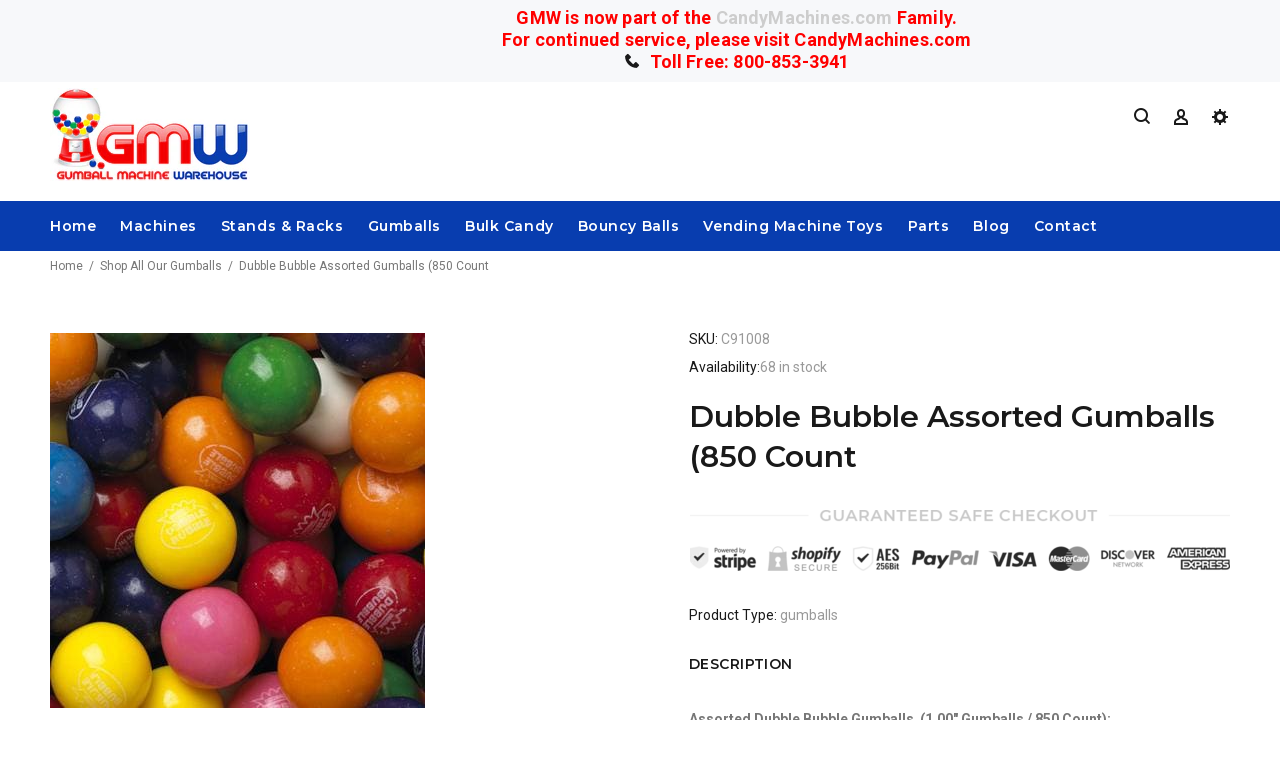

--- FILE ---
content_type: text/html; charset=utf-8
request_url: https://www.gumball-machine.com/collections/shop-all-our-gumballs/products/dubble-bubble-assorted-gumballs-1-850-count
body_size: 23288
content:
<!doctype html>
<!--[if IE 9]> <html class="ie9 no-js" lang="en"> <![endif]-->
<!--[if (gt IE 9)|!(IE)]><!--> <html class="no-js" lang="en"> <!--<![endif]-->


<head>
  
  <!-- v3.0.5 yourstore3 -->
  <!-- Basic page needs ================================================== -->
  <meta charset="utf-8">
 <meta http-equiv="X-UA-Compatible" content="IE=edge,chrome=1">
  <meta name="viewport" content="width=device-width,initial-scale=1">
  <meta name="theme-color" content="#c10710">
  <meta name="keywords" content="Shopify Template" />
  <meta name="author" content="etheme.com">
  <link rel="canonical" href="https://www.gumball-machine.com/products/dubble-bubble-assorted-gumballs-1-850-count">
  <meta name="google-site-verification" content="xocAt7f40XAfuZozyAld2iwY_0D2vjHWnYCcjHeVu9Q" /><link rel="shortcut icon" href="//www.gumball-machine.com/cdn/shop/t/5/assets/favicon.png?v=184127722497245970331528312148" type="image/x-icon" /><!-- Title and description ================================================== --><title>Dubble Bubble Assorted Gumballs (850 Count) - Gumball Machine Warehouse
</title><meta name="description" content="Assorted Dubble Bubble Gumballs  (1.00&quot; Gumballs / 850 Count): The 850 count box of Assorted Dubble Bubble Gumballs was created, with the vendor in mind. High-profit potential and long collection cycle abilities make this the PERFECT item to vend out of your gumball machines! Each case comes with 850 pieces of 1.00&quot; gu"><!-- Social meta ================================================== --><!-- /snippets/social-meta-tags.liquid -->
<meta property="og:site_name" content="Gumball Machine Warehouse">
<meta property="og:url" content="https://www.gumball-machine.com/products/dubble-bubble-assorted-gumballs-1-850-count">
<meta property="og:title" content="Dubble Bubble Assorted Gumballs (850 Count">
<meta property="og:type" content="product">
<meta property="og:description" content="Assorted Dubble Bubble Gumballs  (1.00&quot; Gumballs / 850 Count): The 850 count box of Assorted Dubble Bubble Gumballs was created, with the vendor in mind. High-profit potential and long collection cycle abilities make this the PERFECT item to vend out of your gumball machines! Each case comes with 850 pieces of 1.00&quot; gu"><meta property="og:price:amount" content="45.99">
  <meta property="og:price:currency" content="USD"><meta property="og:image" content="http://www.gumball-machine.com/cdn/shop/products/dubble-bubble-assorted-gumballs-850-count_260_1200x1200.jpg?v=1534059257">
<meta property="og:image:secure_url" content="https://www.gumball-machine.com/cdn/shop/products/dubble-bubble-assorted-gumballs-850-count_260_1200x1200.jpg?v=1534059257">
<meta name="twitter:card" content="summary_large_image">
<meta name="twitter:title" content="Dubble Bubble Assorted Gumballs (850 Count">
<meta name="twitter:description" content="Assorted Dubble Bubble Gumballs  (1.00&quot; Gumballs / 850 Count): The 850 count box of Assorted Dubble Bubble Gumballs was created, with the vendor in mind. High-profit potential and long collection cycle abilities make this the PERFECT item to vend out of your gumball machines! Each case comes with 850 pieces of 1.00&quot; gu">
<!-- Helpers ================================================== -->

  <!-- CSS ================================================== -->
  <link href="https://fonts.googleapis.com/css?family=Montserrat:100,200,300,400,500,600,700,800,900" rel="stylesheet"><link href="https://fonts.googleapis.com/css?family=Roboto:100,200,300,400,500,600,700,800,900" rel="stylesheet"><link href="//www.gumball-machine.com/cdn/shop/t/5/assets/theme.css?v=156865310022671395101700798657" rel="stylesheet" type="text/css" media="all" />
<script src="//www.gumball-machine.com/cdn/shop/t/5/assets/jquery.min.js?v=146653844047132007351527227527"></script>
  
  <!-- Header hook for plugins ================================================== -->
  <script>window.performance && window.performance.mark && window.performance.mark('shopify.content_for_header.start');</script><meta id="shopify-digital-wallet" name="shopify-digital-wallet" content="/2397634611/digital_wallets/dialog">
<meta name="shopify-checkout-api-token" content="0f107d08e7b4bfa59ca64412f48ebcc0">
<link rel="alternate" type="application/json+oembed" href="https://www.gumball-machine.com/products/dubble-bubble-assorted-gumballs-1-850-count.oembed">
<script async="async" src="/checkouts/internal/preloads.js?locale=en-US"></script>
<link rel="preconnect" href="https://shop.app" crossorigin="anonymous">
<script async="async" src="https://shop.app/checkouts/internal/preloads.js?locale=en-US&shop_id=2397634611" crossorigin="anonymous"></script>
<script id="apple-pay-shop-capabilities" type="application/json">{"shopId":2397634611,"countryCode":"US","currencyCode":"USD","merchantCapabilities":["supports3DS"],"merchantId":"gid:\/\/shopify\/Shop\/2397634611","merchantName":"Gumball Machine Warehouse","requiredBillingContactFields":["postalAddress","email","phone"],"requiredShippingContactFields":["postalAddress","email","phone"],"shippingType":"shipping","supportedNetworks":["visa","masterCard","amex","discover","elo","jcb"],"total":{"type":"pending","label":"Gumball Machine Warehouse","amount":"1.00"},"shopifyPaymentsEnabled":true,"supportsSubscriptions":true}</script>
<script id="shopify-features" type="application/json">{"accessToken":"0f107d08e7b4bfa59ca64412f48ebcc0","betas":["rich-media-storefront-analytics"],"domain":"www.gumball-machine.com","predictiveSearch":true,"shopId":2397634611,"locale":"en"}</script>
<script>var Shopify = Shopify || {};
Shopify.shop = "gmwstore.myshopify.com";
Shopify.locale = "en";
Shopify.currency = {"active":"USD","rate":"1.0"};
Shopify.country = "US";
Shopify.theme = {"name":"install-me-yourstore-v3-0-5","id":16621600819,"schema_name":"Yourstore","schema_version":"3.0.5","theme_store_id":null,"role":"main"};
Shopify.theme.handle = "null";
Shopify.theme.style = {"id":null,"handle":null};
Shopify.cdnHost = "www.gumball-machine.com/cdn";
Shopify.routes = Shopify.routes || {};
Shopify.routes.root = "/";</script>
<script type="module">!function(o){(o.Shopify=o.Shopify||{}).modules=!0}(window);</script>
<script>!function(o){function n(){var o=[];function n(){o.push(Array.prototype.slice.apply(arguments))}return n.q=o,n}var t=o.Shopify=o.Shopify||{};t.loadFeatures=n(),t.autoloadFeatures=n()}(window);</script>
<script>
  window.ShopifyPay = window.ShopifyPay || {};
  window.ShopifyPay.apiHost = "shop.app\/pay";
  window.ShopifyPay.redirectState = null;
</script>
<script id="shop-js-analytics" type="application/json">{"pageType":"product"}</script>
<script defer="defer" async type="module" src="//www.gumball-machine.com/cdn/shopifycloud/shop-js/modules/v2/client.init-shop-cart-sync_C5BV16lS.en.esm.js"></script>
<script defer="defer" async type="module" src="//www.gumball-machine.com/cdn/shopifycloud/shop-js/modules/v2/chunk.common_CygWptCX.esm.js"></script>
<script type="module">
  await import("//www.gumball-machine.com/cdn/shopifycloud/shop-js/modules/v2/client.init-shop-cart-sync_C5BV16lS.en.esm.js");
await import("//www.gumball-machine.com/cdn/shopifycloud/shop-js/modules/v2/chunk.common_CygWptCX.esm.js");

  window.Shopify.SignInWithShop?.initShopCartSync?.({"fedCMEnabled":true,"windoidEnabled":true});

</script>
<script>
  window.Shopify = window.Shopify || {};
  if (!window.Shopify.featureAssets) window.Shopify.featureAssets = {};
  window.Shopify.featureAssets['shop-js'] = {"shop-cart-sync":["modules/v2/client.shop-cart-sync_ZFArdW7E.en.esm.js","modules/v2/chunk.common_CygWptCX.esm.js"],"init-fed-cm":["modules/v2/client.init-fed-cm_CmiC4vf6.en.esm.js","modules/v2/chunk.common_CygWptCX.esm.js"],"shop-button":["modules/v2/client.shop-button_tlx5R9nI.en.esm.js","modules/v2/chunk.common_CygWptCX.esm.js"],"shop-cash-offers":["modules/v2/client.shop-cash-offers_DOA2yAJr.en.esm.js","modules/v2/chunk.common_CygWptCX.esm.js","modules/v2/chunk.modal_D71HUcav.esm.js"],"init-windoid":["modules/v2/client.init-windoid_sURxWdc1.en.esm.js","modules/v2/chunk.common_CygWptCX.esm.js"],"shop-toast-manager":["modules/v2/client.shop-toast-manager_ClPi3nE9.en.esm.js","modules/v2/chunk.common_CygWptCX.esm.js"],"init-shop-email-lookup-coordinator":["modules/v2/client.init-shop-email-lookup-coordinator_B8hsDcYM.en.esm.js","modules/v2/chunk.common_CygWptCX.esm.js"],"init-shop-cart-sync":["modules/v2/client.init-shop-cart-sync_C5BV16lS.en.esm.js","modules/v2/chunk.common_CygWptCX.esm.js"],"avatar":["modules/v2/client.avatar_BTnouDA3.en.esm.js"],"pay-button":["modules/v2/client.pay-button_FdsNuTd3.en.esm.js","modules/v2/chunk.common_CygWptCX.esm.js"],"init-customer-accounts":["modules/v2/client.init-customer-accounts_DxDtT_ad.en.esm.js","modules/v2/client.shop-login-button_C5VAVYt1.en.esm.js","modules/v2/chunk.common_CygWptCX.esm.js","modules/v2/chunk.modal_D71HUcav.esm.js"],"init-shop-for-new-customer-accounts":["modules/v2/client.init-shop-for-new-customer-accounts_ChsxoAhi.en.esm.js","modules/v2/client.shop-login-button_C5VAVYt1.en.esm.js","modules/v2/chunk.common_CygWptCX.esm.js","modules/v2/chunk.modal_D71HUcav.esm.js"],"shop-login-button":["modules/v2/client.shop-login-button_C5VAVYt1.en.esm.js","modules/v2/chunk.common_CygWptCX.esm.js","modules/v2/chunk.modal_D71HUcav.esm.js"],"init-customer-accounts-sign-up":["modules/v2/client.init-customer-accounts-sign-up_CPSyQ0Tj.en.esm.js","modules/v2/client.shop-login-button_C5VAVYt1.en.esm.js","modules/v2/chunk.common_CygWptCX.esm.js","modules/v2/chunk.modal_D71HUcav.esm.js"],"shop-follow-button":["modules/v2/client.shop-follow-button_Cva4Ekp9.en.esm.js","modules/v2/chunk.common_CygWptCX.esm.js","modules/v2/chunk.modal_D71HUcav.esm.js"],"checkout-modal":["modules/v2/client.checkout-modal_BPM8l0SH.en.esm.js","modules/v2/chunk.common_CygWptCX.esm.js","modules/v2/chunk.modal_D71HUcav.esm.js"],"lead-capture":["modules/v2/client.lead-capture_Bi8yE_yS.en.esm.js","modules/v2/chunk.common_CygWptCX.esm.js","modules/v2/chunk.modal_D71HUcav.esm.js"],"shop-login":["modules/v2/client.shop-login_D6lNrXab.en.esm.js","modules/v2/chunk.common_CygWptCX.esm.js","modules/v2/chunk.modal_D71HUcav.esm.js"],"payment-terms":["modules/v2/client.payment-terms_CZxnsJam.en.esm.js","modules/v2/chunk.common_CygWptCX.esm.js","modules/v2/chunk.modal_D71HUcav.esm.js"]};
</script>
<script id="__st">var __st={"a":2397634611,"offset":-21600,"reqid":"44c58b71-0117-4105-bcfc-501be2acc007-1768705119","pageurl":"www.gumball-machine.com\/collections\/shop-all-our-gumballs\/products\/dubble-bubble-assorted-gumballs-1-850-count","u":"35147a2c1cd8","p":"product","rtyp":"product","rid":675906977843};</script>
<script>window.ShopifyPaypalV4VisibilityTracking = true;</script>
<script id="captcha-bootstrap">!function(){'use strict';const t='contact',e='account',n='new_comment',o=[[t,t],['blogs',n],['comments',n],[t,'customer']],c=[[e,'customer_login'],[e,'guest_login'],[e,'recover_customer_password'],[e,'create_customer']],r=t=>t.map((([t,e])=>`form[action*='/${t}']:not([data-nocaptcha='true']) input[name='form_type'][value='${e}']`)).join(','),a=t=>()=>t?[...document.querySelectorAll(t)].map((t=>t.form)):[];function s(){const t=[...o],e=r(t);return a(e)}const i='password',u='form_key',d=['recaptcha-v3-token','g-recaptcha-response','h-captcha-response',i],f=()=>{try{return window.sessionStorage}catch{return}},m='__shopify_v',_=t=>t.elements[u];function p(t,e,n=!1){try{const o=window.sessionStorage,c=JSON.parse(o.getItem(e)),{data:r}=function(t){const{data:e,action:n}=t;return t[m]||n?{data:e,action:n}:{data:t,action:n}}(c);for(const[e,n]of Object.entries(r))t.elements[e]&&(t.elements[e].value=n);n&&o.removeItem(e)}catch(o){console.error('form repopulation failed',{error:o})}}const l='form_type',E='cptcha';function T(t){t.dataset[E]=!0}const w=window,h=w.document,L='Shopify',v='ce_forms',y='captcha';let A=!1;((t,e)=>{const n=(g='f06e6c50-85a8-45c8-87d0-21a2b65856fe',I='https://cdn.shopify.com/shopifycloud/storefront-forms-hcaptcha/ce_storefront_forms_captcha_hcaptcha.v1.5.2.iife.js',D={infoText:'Protected by hCaptcha',privacyText:'Privacy',termsText:'Terms'},(t,e,n)=>{const o=w[L][v],c=o.bindForm;if(c)return c(t,g,e,D).then(n);var r;o.q.push([[t,g,e,D],n]),r=I,A||(h.body.append(Object.assign(h.createElement('script'),{id:'captcha-provider',async:!0,src:r})),A=!0)});var g,I,D;w[L]=w[L]||{},w[L][v]=w[L][v]||{},w[L][v].q=[],w[L][y]=w[L][y]||{},w[L][y].protect=function(t,e){n(t,void 0,e),T(t)},Object.freeze(w[L][y]),function(t,e,n,w,h,L){const[v,y,A,g]=function(t,e,n){const i=e?o:[],u=t?c:[],d=[...i,...u],f=r(d),m=r(i),_=r(d.filter((([t,e])=>n.includes(e))));return[a(f),a(m),a(_),s()]}(w,h,L),I=t=>{const e=t.target;return e instanceof HTMLFormElement?e:e&&e.form},D=t=>v().includes(t);t.addEventListener('submit',(t=>{const e=I(t);if(!e)return;const n=D(e)&&!e.dataset.hcaptchaBound&&!e.dataset.recaptchaBound,o=_(e),c=g().includes(e)&&(!o||!o.value);(n||c)&&t.preventDefault(),c&&!n&&(function(t){try{if(!f())return;!function(t){const e=f();if(!e)return;const n=_(t);if(!n)return;const o=n.value;o&&e.removeItem(o)}(t);const e=Array.from(Array(32),(()=>Math.random().toString(36)[2])).join('');!function(t,e){_(t)||t.append(Object.assign(document.createElement('input'),{type:'hidden',name:u})),t.elements[u].value=e}(t,e),function(t,e){const n=f();if(!n)return;const o=[...t.querySelectorAll(`input[type='${i}']`)].map((({name:t})=>t)),c=[...d,...o],r={};for(const[a,s]of new FormData(t).entries())c.includes(a)||(r[a]=s);n.setItem(e,JSON.stringify({[m]:1,action:t.action,data:r}))}(t,e)}catch(e){console.error('failed to persist form',e)}}(e),e.submit())}));const S=(t,e)=>{t&&!t.dataset[E]&&(n(t,e.some((e=>e===t))),T(t))};for(const o of['focusin','change'])t.addEventListener(o,(t=>{const e=I(t);D(e)&&S(e,y())}));const B=e.get('form_key'),M=e.get(l),P=B&&M;t.addEventListener('DOMContentLoaded',(()=>{const t=y();if(P)for(const e of t)e.elements[l].value===M&&p(e,B);[...new Set([...A(),...v().filter((t=>'true'===t.dataset.shopifyCaptcha))])].forEach((e=>S(e,t)))}))}(h,new URLSearchParams(w.location.search),n,t,e,['guest_login'])})(!0,!0)}();</script>
<script integrity="sha256-4kQ18oKyAcykRKYeNunJcIwy7WH5gtpwJnB7kiuLZ1E=" data-source-attribution="shopify.loadfeatures" defer="defer" src="//www.gumball-machine.com/cdn/shopifycloud/storefront/assets/storefront/load_feature-a0a9edcb.js" crossorigin="anonymous"></script>
<script crossorigin="anonymous" defer="defer" src="//www.gumball-machine.com/cdn/shopifycloud/storefront/assets/shopify_pay/storefront-65b4c6d7.js?v=20250812"></script>
<script data-source-attribution="shopify.dynamic_checkout.dynamic.init">var Shopify=Shopify||{};Shopify.PaymentButton=Shopify.PaymentButton||{isStorefrontPortableWallets:!0,init:function(){window.Shopify.PaymentButton.init=function(){};var t=document.createElement("script");t.src="https://www.gumball-machine.com/cdn/shopifycloud/portable-wallets/latest/portable-wallets.en.js",t.type="module",document.head.appendChild(t)}};
</script>
<script data-source-attribution="shopify.dynamic_checkout.buyer_consent">
  function portableWalletsHideBuyerConsent(e){var t=document.getElementById("shopify-buyer-consent"),n=document.getElementById("shopify-subscription-policy-button");t&&n&&(t.classList.add("hidden"),t.setAttribute("aria-hidden","true"),n.removeEventListener("click",e))}function portableWalletsShowBuyerConsent(e){var t=document.getElementById("shopify-buyer-consent"),n=document.getElementById("shopify-subscription-policy-button");t&&n&&(t.classList.remove("hidden"),t.removeAttribute("aria-hidden"),n.addEventListener("click",e))}window.Shopify?.PaymentButton&&(window.Shopify.PaymentButton.hideBuyerConsent=portableWalletsHideBuyerConsent,window.Shopify.PaymentButton.showBuyerConsent=portableWalletsShowBuyerConsent);
</script>
<script data-source-attribution="shopify.dynamic_checkout.cart.bootstrap">document.addEventListener("DOMContentLoaded",(function(){function t(){return document.querySelector("shopify-accelerated-checkout-cart, shopify-accelerated-checkout")}if(t())Shopify.PaymentButton.init();else{new MutationObserver((function(e,n){t()&&(Shopify.PaymentButton.init(),n.disconnect())})).observe(document.body,{childList:!0,subtree:!0})}}));
</script>
<link id="shopify-accelerated-checkout-styles" rel="stylesheet" media="screen" href="https://www.gumball-machine.com/cdn/shopifycloud/portable-wallets/latest/accelerated-checkout-backwards-compat.css" crossorigin="anonymous">
<style id="shopify-accelerated-checkout-cart">
        #shopify-buyer-consent {
  margin-top: 1em;
  display: inline-block;
  width: 100%;
}

#shopify-buyer-consent.hidden {
  display: none;
}

#shopify-subscription-policy-button {
  background: none;
  border: none;
  padding: 0;
  text-decoration: underline;
  font-size: inherit;
  cursor: pointer;
}

#shopify-subscription-policy-button::before {
  box-shadow: none;
}

      </style>
<link rel="stylesheet" media="screen" href="//www.gumball-machine.com/cdn/shop/t/5/compiled_assets/styles.css?v=5074">
<script id="sections-script" data-sections="promo-fixed" defer="defer" src="//www.gumball-machine.com/cdn/shop/t/5/compiled_assets/scripts.js?v=5074"></script>
<script>window.performance && window.performance.mark && window.performance.mark('shopify.content_for_header.end');</script>

<script>window.BOLD = window.BOLD || {};
    window.BOLD.common = window.BOLD.common || {};
    window.BOLD.common.Shopify = window.BOLD.common.Shopify || {};
    window.BOLD.common.Shopify.shop = {
      domain: 'www.gumball-machine.com',
      permanent_domain: 'gmwstore.myshopify.com',
      url: 'https://www.gumball-machine.com',
      secure_url: 'https://www.gumball-machine.com',
      money_format: "${{amount}}",
      currency: "USD"
    };
    window.BOLD.common.Shopify.customer = {
      id: null,
      tags: null,
    };
    window.BOLD.common.Shopify.cart = {"note":null,"attributes":{},"original_total_price":0,"total_price":0,"total_discount":0,"total_weight":0.0,"item_count":0,"items":[],"requires_shipping":false,"currency":"USD","items_subtotal_price":0,"cart_level_discount_applications":[],"checkout_charge_amount":0};
    window.BOLD.common.template = 'product';window.BOLD.common.Shopify.formatMoney = function(money, format) {
        function n(t, e) {
            return "undefined" == typeof t ? e : t
        }
        function r(t, e, r, i) {
            if (e = n(e, 2),
                r = n(r, ","),
                i = n(i, "."),
            isNaN(t) || null == t)
                return 0;
            t = (t / 100).toFixed(e);
            var o = t.split(".")
                , a = o[0].replace(/(\d)(?=(\d\d\d)+(?!\d))/g, "$1" + r)
                , s = o[1] ? i + o[1] : "";
            return a + s
        }
        "string" == typeof money && (money = money.replace(".", ""));
        var i = ""
            , o = /\{\{\s*(\w+)\s*\}\}/
            , a = format || window.BOLD.common.Shopify.shop.money_format || window.Shopify.money_format || "$ {{ amount }}";
        switch (a.match(o)[1]) {
            case "amount":
                i = r(money, 2, ",", ".");
                break;
            case "amount_no_decimals":
                i = r(money, 0, ",", ".");
                break;
            case "amount_with_comma_separator":
                i = r(money, 2, ".", ",");
                break;
            case "amount_no_decimals_with_comma_separator":
                i = r(money, 0, ".", ",");
                break;
            case "amount_with_space_separator":
                i = r(money, 2, " ", ",");
                break;
            case "amount_no_decimals_with_space_separator":
                i = r(money, 0, " ", ",");
                break;
            case "amount_with_apostrophe_separator":
                i = r(money, 2, "'", ".");
                break;
        }
        return a.replace(o, i);
    };
    window.BOLD.common.Shopify.saveProduct = function (handle, product) {
      if (typeof handle === 'string' && typeof window.BOLD.common.Shopify.products[handle] === 'undefined') {
        if (typeof product === 'number') {
          window.BOLD.common.Shopify.handles[product] = handle;
          product = { id: product };
        }
        window.BOLD.common.Shopify.products[handle] = product;
      }
    };
    window.BOLD.common.Shopify.saveVariant = function (variant_id, variant) {
      if (typeof variant_id === 'number' && typeof window.BOLD.common.Shopify.variants[variant_id] === 'undefined') {
        window.BOLD.common.Shopify.variants[variant_id] = variant;
      }
    };window.BOLD.common.Shopify.products = window.BOLD.common.Shopify.products || {};
    window.BOLD.common.Shopify.variants = window.BOLD.common.Shopify.variants || {};
    window.BOLD.common.Shopify.handles = window.BOLD.common.Shopify.handles || {};window.BOLD.common.Shopify.handle = "dubble-bubble-assorted-gumballs-1-850-count"
window.BOLD.common.Shopify.saveProduct("dubble-bubble-assorted-gumballs-1-850-count", 675906977843);window.BOLD.common.Shopify.saveVariant(8243820167219, { product_id: 675906977843, product_handle: "dubble-bubble-assorted-gumballs-1-850-count", price: 4599, group_id: '', csp_metafield: {}});window.BOLD.apps_installed = {"Product Options":2} || {};window.BOLD.common.Shopify.saveProduct("blueberry-smoothie-gumballs-850-count", 8031312085217);window.BOLD.common.Shopify.saveVariant(43898851459297, { product_id: 8031312085217, product_handle: "blueberry-smoothie-gumballs-850-count", price: 3599, group_id: '', csp_metafield: {}});window.BOLD.common.Shopify.saveProduct("colossal-fruit-gumballs-138-count", 675892723763);window.BOLD.common.Shopify.saveVariant(8243548422195, { product_id: 675892723763, product_handle: "colossal-fruit-gumballs-138-count", price: 5599, group_id: '', csp_metafield: {}});window.BOLD.common.Shopify.saveProduct("blow-pop-gumballs-850-count", 7875772481761);window.BOLD.common.Shopify.saveVariant(43442438439137, { product_id: 7875772481761, product_handle: "blow-pop-gumballs-850-count", price: 5499, group_id: '', csp_metafield: {}});window.BOLD.common.Shopify.saveProduct("assorted-dubble-bubble-gumballs-850-count", 699552301107);window.BOLD.common.Shopify.saveVariant(8439784013875, { product_id: 699552301107, product_handle: "assorted-dubble-bubble-gumballs-850-count", price: 4199, group_id: '', csp_metafield: {}});window.BOLD.common.Shopify.saveProduct("berry-blast-gumballs-850-count", 676137959475);window.BOLD.common.Shopify.saveVariant(8247304716339, { product_id: 676137959475, product_handle: "berry-blast-gumballs-850-count", price: 4199, group_id: '', csp_metafield: {}});window.BOLD.common.Shopify.saveProduct("dubble-bubble-assorted-gumballs-3-1080-count", 676139794483);window.BOLD.common.Shopify.saveVariant(8247325753395, { product_id: 676139794483, product_handle: "dubble-bubble-assorted-gumballs-3-1080-count", price: 4199, group_id: '', csp_metafield: {}});window.BOLD.common.Shopify.saveProduct("cotton-candy-gumballs-850-count", 676138483763);window.BOLD.common.Shopify.saveVariant(8247309074483, { product_id: 676138483763, product_handle: "cotton-candy-gumballs-850-count", price: 4199, group_id: '', csp_metafield: {}});window.BOLD.common.Shopify.saveProduct("american-gumball-company-62-inch-gumballs-2-lb-bag", 8025043173601);window.BOLD.common.Shopify.saveVariant(43881385361633, { product_id: 8025043173601, product_handle: "american-gumball-company-62-inch-gumballs-2-lb-bag", price: 2199, group_id: '', csp_metafield: {}});window.BOLD.common.Shopify.saveProduct("dubble-bubble-assorted-gumballs-1-850-count", 675906977843);window.BOLD.common.Shopify.saveVariant(8243820167219, { product_id: 675906977843, product_handle: "dubble-bubble-assorted-gumballs-1-850-count", price: 4599, group_id: '', csp_metafield: {}});window.BOLD.common.Shopify.saveProduct("wicked-watermelon-gumballs-1-850-count", 676160929843);window.BOLD.common.Shopify.saveVariant(8247575773235, { product_id: 676160929843, product_handle: "wicked-watermelon-gumballs-1-850-count", price: 4199, group_id: '', csp_metafield: {}});window.BOLD.common.Shopify.saveProduct("tropical-fruit-gumballs-850-count", 675901702195);window.BOLD.common.Shopify.saveVariant(8243716227123, { product_id: 675901702195, product_handle: "tropical-fruit-gumballs-850-count", price: 4199, group_id: '', csp_metafield: {}});window.BOLD.common.Shopify.saveProduct("green-apple-gumballs-850-count", 675909304371);window.BOLD.common.Shopify.saveVariant(8243881377843, { product_id: 675909304371, product_handle: "green-apple-gumballs-850-count", price: 4199, group_id: '', csp_metafield: {}});window.BOLD.common.Shopify.saveProduct("lightning-bolts-gumballs-sour-filled-850-count", 676158799923);window.BOLD.common.Shopify.saveVariant(8247547265075, { product_id: 676158799923, product_handle: "lightning-bolts-gumballs-sour-filled-850-count", price: 5699, group_id: '', csp_metafield: {}});window.BOLD.common.Shopify.saveProduct("dubble-bubble-assorted-gumballs-2-1900-count", 676139630643);window.BOLD.common.Shopify.saveVariant(8247324835891, { product_id: 676139630643, product_handle: "dubble-bubble-assorted-gumballs-2-1900-count", price: 4499, group_id: '', csp_metafield: {}});window.BOLD.common.Shopify.saveProduct("smiley-face-gumballs-850-count", 675907928115);window.BOLD.common.Shopify.saveVariant(8243845693491, { product_id: 675907928115, product_handle: "smiley-face-gumballs-850-count", price: 3999, group_id: '', csp_metafield: {}});window.BOLD.common.Shopify.saveProduct("blots-berry-gumballs-1430-count", 675902619699);window.BOLD.common.Shopify.saveVariant(8243728154675, { product_id: 675902619699, product_handle: "blots-berry-gumballs-1430-count", price: 4999, group_id: '', csp_metafield: {}});window.BOLD.common.Shopify.saveProduct("dubble-bubble-assorted-gumballs-600-count", 675901177907);window.BOLD.common.Shopify.saveVariant(8243709509683, { product_id: 675901177907, product_handle: "dubble-bubble-assorted-gumballs-600-count", price: 4999, group_id: '', csp_metafield: {}});window.BOLD.common.Shopify.saveProduct("soda-fountain-gumballs-1430-count", 675876503603);window.BOLD.common.Shopify.saveVariant(8243194921011, { product_id: 675876503603, product_handle: "soda-fountain-gumballs-1430-count", price: 4999, group_id: '', csp_metafield: {}});window.BOLD.common.Shopify.saveProduct("dubble-bubble-assorted-gumballs-4-1430-count", 676159422515);window.BOLD.common.Shopify.saveVariant(8247555719219, { product_id: 676159422515, product_handle: "dubble-bubble-assorted-gumballs-4-1430-count", price: 5199, group_id: '', csp_metafield: {}});window.BOLD.common.Shopify.saveProduct("black-cherry-gumballs-850-count", 676138057779);window.BOLD.common.Shopify.saveVariant(8247305732147, { product_id: 676138057779, product_handle: "black-cherry-gumballs-850-count", price: 3599, group_id: '', csp_metafield: {}});window.BOLD.common.Shopify.saveProduct("mega-fruit-gumballs-138-count", 675894165555);window.BOLD.common.Shopify.saveVariant(8243574505523, { product_id: 675894165555, product_handle: "mega-fruit-gumballs-138-count", price: 4899, group_id: '', csp_metafield: {}});window.BOLD.common.Shopify.saveProduct("hawaiian-tropical-gumballs-850-count", 676163026995);window.BOLD.common.Shopify.saveVariant(8247596941363, { product_id: 676163026995, product_handle: "hawaiian-tropical-gumballs-850-count", price: 3999, group_id: '', csp_metafield: {}});window.BOLD.common.Shopify.saveProduct("strawberry-banana-gumballs-850-count", 676158930995);window.BOLD.common.Shopify.saveVariant(8247551819827, { product_id: 676158930995, product_handle: "strawberry-banana-gumballs-850-count", price: 3999, group_id: '', csp_metafield: {}});window.BOLD.common.Shopify.saveProduct("dubble-bubble-gumballs-53-oz-resealable-bag", 7880223293665);window.BOLD.common.Shopify.saveVariant(43456702185697, { product_id: 7880223293665, product_handle: "dubble-bubble-gumballs-53-oz-resealable-bag", price: 1499, group_id: '', csp_metafield: {}});window.BOLD.common.Shopify.saveProduct("mega-mouth-gumballs-138-count", 675894558771);window.BOLD.common.Shopify.saveVariant(8243578535987, { product_id: 675894558771, product_handle: "mega-mouth-gumballs-138-count", price: 4899, group_id: '', csp_metafield: {}});window.BOLD.common.Shopify.saveProduct("limeade-gumballs-850-count", 676138614835);window.BOLD.common.Shopify.saveVariant(8247313006643, { product_id: 676138614835, product_handle: "limeade-gumballs-850-count", price: 3999, group_id: '', csp_metafield: {}});window.BOLD.common.Shopify.saveProduct("mega-mouth-gumballs-unfilled-138-count", 675894722611);window.BOLD.common.Shopify.saveVariant(8243581190195, { product_id: 675894722611, product_handle: "mega-mouth-gumballs-unfilled-138-count", price: 4899, group_id: '', csp_metafield: {}});window.BOLD.common.Shopify.saveProduct("carousel-assorted-gumballs-refill", 676149395507);window.BOLD.common.Shopify.saveVariant(8247449157683, { product_id: 676149395507, product_handle: "carousel-assorted-gumballs-refill", price: 1599, group_id: '', csp_metafield: {}});window.BOLD.common.Shopify.saveProduct("carousel-sugar-free-gumballs-refill", 675925196851);window.BOLD.common.Shopify.saveVariant(8244173471795, { product_id: 675925196851, product_handle: "carousel-sugar-free-gumballs-refill", price: 1599, group_id: '', csp_metafield: {}});window.BOLD.common.Shopify.saveProduct("cry-baby-guts-850ct-gumballs", 8088004165857);window.BOLD.common.Shopify.saveVariant(44059956052193, { product_id: 8088004165857, product_handle: "cry-baby-guts-850ct-gumballs", price: 5599, group_id: '', csp_metafield: {}});window.BOLD.common.Shopify.metafields = window.BOLD.common.Shopify.metafields || {};window.BOLD.common.Shopify.metafields["bold_rp"] = {};window.BOLD.common.Shopify.metafields["bold_csp_defaults"] = {};window.BOLD.common.cacheParams = window.BOLD.common.cacheParams || {};
    window.BOLD.common.cacheParams.options = 1668002267;
</script>

<script>
    window.BOLD.common.cacheParams.options = 1728408110;
</script>
<link href="//www.gumball-machine.com/cdn/shop/t/5/assets/bold-options.css?v=174926080292950578731715210988" rel="stylesheet" type="text/css" media="all" />
<script defer src="https://options.shopapps.site/js/options.js"></script><script>var BOLD = BOLD || {};
    BOLD.products = BOLD.products || {};
    BOLD.variant_lookup = BOLD.variant_lookup || {};BOLD.variant_lookup[8243820167219] ="dubble-bubble-assorted-gumballs-1-850-count";BOLD.products["dubble-bubble-assorted-gumballs-1-850-count"] ={"id":675906977843,"title":"Dubble Bubble Assorted Gumballs (850 Count","handle":"dubble-bubble-assorted-gumballs-1-850-count","description":"\u003cp class=\"maintext\"\u003e\u003cstrong\u003eAssorted Dubble Bubble \u003c\/strong\u003e\u003cstrong\u003e\u003cspan\u003eGumballs\u003c\/span\u003e\u003cspan\u003e \u003c\/span\u003e \u003c\/strong\u003e\u003cstrong\u003e(1.00\" Gumballs \/ 850 Count):\u003c\/strong\u003e\u003c\/p\u003e\n\u003cp class=\"maintext\"\u003eThe 850 count box of Assorted Dubble Bubble Gumballs was created, with the vendor in mind. High-profit potential and long collection cycle abilities make this the PERFECT item to vend out of your gumball machines!\u003c\/p\u003e\n\u003cp class=\"maintext\"\u003e\u003cspan\u003eEach case comes with 850 pieces of 1.00\" gumballs\u003c\/span\u003e\u003c\/p\u003e\n\u003cp\u003e \u003c\/p\u003e\n\u003cp\u003eAbout Our Gumballs: The prices on our bulk gumballs are guaranteed to be the lowest in the nation and each case of gumballs that leaves our warehouse is guaranteed to be fresh. Gumballs left over after you stock your gumball machines have a shelf-life of 12 months when stored in a cool dry place. Save money on shipping by purchasing more than 1 case of gumballs. Our smart shopping cart will combine shipping charges to save you money on your purchase when you order 2 or more cases. Experience our 5 star service and taste the difference when you buy your gumballs from Gumball Machine Warehouse.\u003c\/p\u003e","published_at":"2018-05-24T23:43:42","created_at":"2018-05-24T23:43:42","vendor":"vendor-unknown","type":"Gumballs","tags":["1.1\" - 1.2\" Gumballs (475-600 Count)","Dubble Bubble Gumballs (Concord)","Shop All Our Gumballs"],"price":4599,"price_min":4599,"price_max":4599,"price_varies":false,"compare_at_price":null,"compare_at_price_min":0,"compare_at_price_max":0,"compare_at_price_varies":true,"all_variant_ids":[8243820167219],"variants":[{"id":8243820167219,"product_id":675906977843,"product_handle":"dubble-bubble-assorted-gumballs-1-850-count","title":"Default Title","option1":"Default Title","option2":null,"option3":null,"sku":"C91008","requires_shipping":true,"taxable":false,"featured_image":null,"image_id":null,"available":true,"name":"Dubble Bubble Assorted Gumballs (850 Count - Default Title","options":["Default Title"],"price":4599,"weight":4536,"compare_at_price":null,"inventory_quantity":68,"inventory_management":"shopify","inventory_policy":"deny","inventory_in_cart":0,"inventory_remaining":68,"incoming":false,"next_incoming_date":null,"taxable":false,"barcode":""}],"available":true,"images":["\/\/www.gumball-machine.com\/cdn\/shop\/products\/dubble-bubble-assorted-gumballs-850-count_260.jpg?v=1534059257"],"featured_image":"\/\/www.gumball-machine.com\/cdn\/shop\/products\/dubble-bubble-assorted-gumballs-850-count_260.jpg?v=1534059257","options":["Title"],"url":"\/products\/dubble-bubble-assorted-gumballs-1-850-count"}</script><!-- /Header hook for plugins ================================================== --><link href="https://monorail-edge.shopifysvc.com" rel="dns-prefetch">
<script>(function(){if ("sendBeacon" in navigator && "performance" in window) {try {var session_token_from_headers = performance.getEntriesByType('navigation')[0].serverTiming.find(x => x.name == '_s').description;} catch {var session_token_from_headers = undefined;}var session_cookie_matches = document.cookie.match(/_shopify_s=([^;]*)/);var session_token_from_cookie = session_cookie_matches && session_cookie_matches.length === 2 ? session_cookie_matches[1] : "";var session_token = session_token_from_headers || session_token_from_cookie || "";function handle_abandonment_event(e) {var entries = performance.getEntries().filter(function(entry) {return /monorail-edge.shopifysvc.com/.test(entry.name);});if (!window.abandonment_tracked && entries.length === 0) {window.abandonment_tracked = true;var currentMs = Date.now();var navigation_start = performance.timing.navigationStart;var payload = {shop_id: 2397634611,url: window.location.href,navigation_start,duration: currentMs - navigation_start,session_token,page_type: "product"};window.navigator.sendBeacon("https://monorail-edge.shopifysvc.com/v1/produce", JSON.stringify({schema_id: "online_store_buyer_site_abandonment/1.1",payload: payload,metadata: {event_created_at_ms: currentMs,event_sent_at_ms: currentMs}}));}}window.addEventListener('pagehide', handle_abandonment_event);}}());</script>
<script id="web-pixels-manager-setup">(function e(e,d,r,n,o){if(void 0===o&&(o={}),!Boolean(null===(a=null===(i=window.Shopify)||void 0===i?void 0:i.analytics)||void 0===a?void 0:a.replayQueue)){var i,a;window.Shopify=window.Shopify||{};var t=window.Shopify;t.analytics=t.analytics||{};var s=t.analytics;s.replayQueue=[],s.publish=function(e,d,r){return s.replayQueue.push([e,d,r]),!0};try{self.performance.mark("wpm:start")}catch(e){}var l=function(){var e={modern:/Edge?\/(1{2}[4-9]|1[2-9]\d|[2-9]\d{2}|\d{4,})\.\d+(\.\d+|)|Firefox\/(1{2}[4-9]|1[2-9]\d|[2-9]\d{2}|\d{4,})\.\d+(\.\d+|)|Chrom(ium|e)\/(9{2}|\d{3,})\.\d+(\.\d+|)|(Maci|X1{2}).+ Version\/(15\.\d+|(1[6-9]|[2-9]\d|\d{3,})\.\d+)([,.]\d+|)( \(\w+\)|)( Mobile\/\w+|) Safari\/|Chrome.+OPR\/(9{2}|\d{3,})\.\d+\.\d+|(CPU[ +]OS|iPhone[ +]OS|CPU[ +]iPhone|CPU IPhone OS|CPU iPad OS)[ +]+(15[._]\d+|(1[6-9]|[2-9]\d|\d{3,})[._]\d+)([._]\d+|)|Android:?[ /-](13[3-9]|1[4-9]\d|[2-9]\d{2}|\d{4,})(\.\d+|)(\.\d+|)|Android.+Firefox\/(13[5-9]|1[4-9]\d|[2-9]\d{2}|\d{4,})\.\d+(\.\d+|)|Android.+Chrom(ium|e)\/(13[3-9]|1[4-9]\d|[2-9]\d{2}|\d{4,})\.\d+(\.\d+|)|SamsungBrowser\/([2-9]\d|\d{3,})\.\d+/,legacy:/Edge?\/(1[6-9]|[2-9]\d|\d{3,})\.\d+(\.\d+|)|Firefox\/(5[4-9]|[6-9]\d|\d{3,})\.\d+(\.\d+|)|Chrom(ium|e)\/(5[1-9]|[6-9]\d|\d{3,})\.\d+(\.\d+|)([\d.]+$|.*Safari\/(?![\d.]+ Edge\/[\d.]+$))|(Maci|X1{2}).+ Version\/(10\.\d+|(1[1-9]|[2-9]\d|\d{3,})\.\d+)([,.]\d+|)( \(\w+\)|)( Mobile\/\w+|) Safari\/|Chrome.+OPR\/(3[89]|[4-9]\d|\d{3,})\.\d+\.\d+|(CPU[ +]OS|iPhone[ +]OS|CPU[ +]iPhone|CPU IPhone OS|CPU iPad OS)[ +]+(10[._]\d+|(1[1-9]|[2-9]\d|\d{3,})[._]\d+)([._]\d+|)|Android:?[ /-](13[3-9]|1[4-9]\d|[2-9]\d{2}|\d{4,})(\.\d+|)(\.\d+|)|Mobile Safari.+OPR\/([89]\d|\d{3,})\.\d+\.\d+|Android.+Firefox\/(13[5-9]|1[4-9]\d|[2-9]\d{2}|\d{4,})\.\d+(\.\d+|)|Android.+Chrom(ium|e)\/(13[3-9]|1[4-9]\d|[2-9]\d{2}|\d{4,})\.\d+(\.\d+|)|Android.+(UC? ?Browser|UCWEB|U3)[ /]?(15\.([5-9]|\d{2,})|(1[6-9]|[2-9]\d|\d{3,})\.\d+)\.\d+|SamsungBrowser\/(5\.\d+|([6-9]|\d{2,})\.\d+)|Android.+MQ{2}Browser\/(14(\.(9|\d{2,})|)|(1[5-9]|[2-9]\d|\d{3,})(\.\d+|))(\.\d+|)|K[Aa][Ii]OS\/(3\.\d+|([4-9]|\d{2,})\.\d+)(\.\d+|)/},d=e.modern,r=e.legacy,n=navigator.userAgent;return n.match(d)?"modern":n.match(r)?"legacy":"unknown"}(),u="modern"===l?"modern":"legacy",c=(null!=n?n:{modern:"",legacy:""})[u],f=function(e){return[e.baseUrl,"/wpm","/b",e.hashVersion,"modern"===e.buildTarget?"m":"l",".js"].join("")}({baseUrl:d,hashVersion:r,buildTarget:u}),m=function(e){var d=e.version,r=e.bundleTarget,n=e.surface,o=e.pageUrl,i=e.monorailEndpoint;return{emit:function(e){var a=e.status,t=e.errorMsg,s=(new Date).getTime(),l=JSON.stringify({metadata:{event_sent_at_ms:s},events:[{schema_id:"web_pixels_manager_load/3.1",payload:{version:d,bundle_target:r,page_url:o,status:a,surface:n,error_msg:t},metadata:{event_created_at_ms:s}}]});if(!i)return console&&console.warn&&console.warn("[Web Pixels Manager] No Monorail endpoint provided, skipping logging."),!1;try{return self.navigator.sendBeacon.bind(self.navigator)(i,l)}catch(e){}var u=new XMLHttpRequest;try{return u.open("POST",i,!0),u.setRequestHeader("Content-Type","text/plain"),u.send(l),!0}catch(e){return console&&console.warn&&console.warn("[Web Pixels Manager] Got an unhandled error while logging to Monorail."),!1}}}}({version:r,bundleTarget:l,surface:e.surface,pageUrl:self.location.href,monorailEndpoint:e.monorailEndpoint});try{o.browserTarget=l,function(e){var d=e.src,r=e.async,n=void 0===r||r,o=e.onload,i=e.onerror,a=e.sri,t=e.scriptDataAttributes,s=void 0===t?{}:t,l=document.createElement("script"),u=document.querySelector("head"),c=document.querySelector("body");if(l.async=n,l.src=d,a&&(l.integrity=a,l.crossOrigin="anonymous"),s)for(var f in s)if(Object.prototype.hasOwnProperty.call(s,f))try{l.dataset[f]=s[f]}catch(e){}if(o&&l.addEventListener("load",o),i&&l.addEventListener("error",i),u)u.appendChild(l);else{if(!c)throw new Error("Did not find a head or body element to append the script");c.appendChild(l)}}({src:f,async:!0,onload:function(){if(!function(){var e,d;return Boolean(null===(d=null===(e=window.Shopify)||void 0===e?void 0:e.analytics)||void 0===d?void 0:d.initialized)}()){var d=window.webPixelsManager.init(e)||void 0;if(d){var r=window.Shopify.analytics;r.replayQueue.forEach((function(e){var r=e[0],n=e[1],o=e[2];d.publishCustomEvent(r,n,o)})),r.replayQueue=[],r.publish=d.publishCustomEvent,r.visitor=d.visitor,r.initialized=!0}}},onerror:function(){return m.emit({status:"failed",errorMsg:"".concat(f," has failed to load")})},sri:function(e){var d=/^sha384-[A-Za-z0-9+/=]+$/;return"string"==typeof e&&d.test(e)}(c)?c:"",scriptDataAttributes:o}),m.emit({status:"loading"})}catch(e){m.emit({status:"failed",errorMsg:(null==e?void 0:e.message)||"Unknown error"})}}})({shopId: 2397634611,storefrontBaseUrl: "https://www.gumball-machine.com",extensionsBaseUrl: "https://extensions.shopifycdn.com/cdn/shopifycloud/web-pixels-manager",monorailEndpoint: "https://monorail-edge.shopifysvc.com/unstable/produce_batch",surface: "storefront-renderer",enabledBetaFlags: ["2dca8a86"],webPixelsConfigList: [{"id":"85524705","eventPayloadVersion":"v1","runtimeContext":"LAX","scriptVersion":"1","type":"CUSTOM","privacyPurposes":["ANALYTICS"],"name":"Google Analytics tag (migrated)"},{"id":"shopify-app-pixel","configuration":"{}","eventPayloadVersion":"v1","runtimeContext":"STRICT","scriptVersion":"0450","apiClientId":"shopify-pixel","type":"APP","privacyPurposes":["ANALYTICS","MARKETING"]},{"id":"shopify-custom-pixel","eventPayloadVersion":"v1","runtimeContext":"LAX","scriptVersion":"0450","apiClientId":"shopify-pixel","type":"CUSTOM","privacyPurposes":["ANALYTICS","MARKETING"]}],isMerchantRequest: false,initData: {"shop":{"name":"Gumball Machine Warehouse","paymentSettings":{"currencyCode":"USD"},"myshopifyDomain":"gmwstore.myshopify.com","countryCode":"US","storefrontUrl":"https:\/\/www.gumball-machine.com"},"customer":null,"cart":null,"checkout":null,"productVariants":[{"price":{"amount":45.99,"currencyCode":"USD"},"product":{"title":"Dubble Bubble Assorted Gumballs (850 Count","vendor":"vendor-unknown","id":"675906977843","untranslatedTitle":"Dubble Bubble Assorted Gumballs (850 Count","url":"\/products\/dubble-bubble-assorted-gumballs-1-850-count","type":"Gumballs"},"id":"8243820167219","image":{"src":"\/\/www.gumball-machine.com\/cdn\/shop\/products\/dubble-bubble-assorted-gumballs-850-count_260.jpg?v=1534059257"},"sku":"C91008","title":"Default Title","untranslatedTitle":"Default Title"}],"purchasingCompany":null},},"https://www.gumball-machine.com/cdn","fcfee988w5aeb613cpc8e4bc33m6693e112",{"modern":"","legacy":""},{"shopId":"2397634611","storefrontBaseUrl":"https:\/\/www.gumball-machine.com","extensionBaseUrl":"https:\/\/extensions.shopifycdn.com\/cdn\/shopifycloud\/web-pixels-manager","surface":"storefront-renderer","enabledBetaFlags":"[\"2dca8a86\"]","isMerchantRequest":"false","hashVersion":"fcfee988w5aeb613cpc8e4bc33m6693e112","publish":"custom","events":"[[\"page_viewed\",{}],[\"product_viewed\",{\"productVariant\":{\"price\":{\"amount\":45.99,\"currencyCode\":\"USD\"},\"product\":{\"title\":\"Dubble Bubble Assorted Gumballs (850 Count\",\"vendor\":\"vendor-unknown\",\"id\":\"675906977843\",\"untranslatedTitle\":\"Dubble Bubble Assorted Gumballs (850 Count\",\"url\":\"\/products\/dubble-bubble-assorted-gumballs-1-850-count\",\"type\":\"Gumballs\"},\"id\":\"8243820167219\",\"image\":{\"src\":\"\/\/www.gumball-machine.com\/cdn\/shop\/products\/dubble-bubble-assorted-gumballs-850-count_260.jpg?v=1534059257\"},\"sku\":\"C91008\",\"title\":\"Default Title\",\"untranslatedTitle\":\"Default Title\"}}]]"});</script><script>
  window.ShopifyAnalytics = window.ShopifyAnalytics || {};
  window.ShopifyAnalytics.meta = window.ShopifyAnalytics.meta || {};
  window.ShopifyAnalytics.meta.currency = 'USD';
  var meta = {"product":{"id":675906977843,"gid":"gid:\/\/shopify\/Product\/675906977843","vendor":"vendor-unknown","type":"Gumballs","handle":"dubble-bubble-assorted-gumballs-1-850-count","variants":[{"id":8243820167219,"price":4599,"name":"Dubble Bubble Assorted Gumballs (850 Count","public_title":null,"sku":"C91008"}],"remote":false},"page":{"pageType":"product","resourceType":"product","resourceId":675906977843,"requestId":"44c58b71-0117-4105-bcfc-501be2acc007-1768705119"}};
  for (var attr in meta) {
    window.ShopifyAnalytics.meta[attr] = meta[attr];
  }
</script>
<script class="analytics">
  (function () {
    var customDocumentWrite = function(content) {
      var jquery = null;

      if (window.jQuery) {
        jquery = window.jQuery;
      } else if (window.Checkout && window.Checkout.$) {
        jquery = window.Checkout.$;
      }

      if (jquery) {
        jquery('body').append(content);
      }
    };

    var hasLoggedConversion = function(token) {
      if (token) {
        return document.cookie.indexOf('loggedConversion=' + token) !== -1;
      }
      return false;
    }

    var setCookieIfConversion = function(token) {
      if (token) {
        var twoMonthsFromNow = new Date(Date.now());
        twoMonthsFromNow.setMonth(twoMonthsFromNow.getMonth() + 2);

        document.cookie = 'loggedConversion=' + token + '; expires=' + twoMonthsFromNow;
      }
    }

    var trekkie = window.ShopifyAnalytics.lib = window.trekkie = window.trekkie || [];
    if (trekkie.integrations) {
      return;
    }
    trekkie.methods = [
      'identify',
      'page',
      'ready',
      'track',
      'trackForm',
      'trackLink'
    ];
    trekkie.factory = function(method) {
      return function() {
        var args = Array.prototype.slice.call(arguments);
        args.unshift(method);
        trekkie.push(args);
        return trekkie;
      };
    };
    for (var i = 0; i < trekkie.methods.length; i++) {
      var key = trekkie.methods[i];
      trekkie[key] = trekkie.factory(key);
    }
    trekkie.load = function(config) {
      trekkie.config = config || {};
      trekkie.config.initialDocumentCookie = document.cookie;
      var first = document.getElementsByTagName('script')[0];
      var script = document.createElement('script');
      script.type = 'text/javascript';
      script.onerror = function(e) {
        var scriptFallback = document.createElement('script');
        scriptFallback.type = 'text/javascript';
        scriptFallback.onerror = function(error) {
                var Monorail = {
      produce: function produce(monorailDomain, schemaId, payload) {
        var currentMs = new Date().getTime();
        var event = {
          schema_id: schemaId,
          payload: payload,
          metadata: {
            event_created_at_ms: currentMs,
            event_sent_at_ms: currentMs
          }
        };
        return Monorail.sendRequest("https://" + monorailDomain + "/v1/produce", JSON.stringify(event));
      },
      sendRequest: function sendRequest(endpointUrl, payload) {
        // Try the sendBeacon API
        if (window && window.navigator && typeof window.navigator.sendBeacon === 'function' && typeof window.Blob === 'function' && !Monorail.isIos12()) {
          var blobData = new window.Blob([payload], {
            type: 'text/plain'
          });

          if (window.navigator.sendBeacon(endpointUrl, blobData)) {
            return true;
          } // sendBeacon was not successful

        } // XHR beacon

        var xhr = new XMLHttpRequest();

        try {
          xhr.open('POST', endpointUrl);
          xhr.setRequestHeader('Content-Type', 'text/plain');
          xhr.send(payload);
        } catch (e) {
          console.log(e);
        }

        return false;
      },
      isIos12: function isIos12() {
        return window.navigator.userAgent.lastIndexOf('iPhone; CPU iPhone OS 12_') !== -1 || window.navigator.userAgent.lastIndexOf('iPad; CPU OS 12_') !== -1;
      }
    };
    Monorail.produce('monorail-edge.shopifysvc.com',
      'trekkie_storefront_load_errors/1.1',
      {shop_id: 2397634611,
      theme_id: 16621600819,
      app_name: "storefront",
      context_url: window.location.href,
      source_url: "//www.gumball-machine.com/cdn/s/trekkie.storefront.cd680fe47e6c39ca5d5df5f0a32d569bc48c0f27.min.js"});

        };
        scriptFallback.async = true;
        scriptFallback.src = '//www.gumball-machine.com/cdn/s/trekkie.storefront.cd680fe47e6c39ca5d5df5f0a32d569bc48c0f27.min.js';
        first.parentNode.insertBefore(scriptFallback, first);
      };
      script.async = true;
      script.src = '//www.gumball-machine.com/cdn/s/trekkie.storefront.cd680fe47e6c39ca5d5df5f0a32d569bc48c0f27.min.js';
      first.parentNode.insertBefore(script, first);
    };
    trekkie.load(
      {"Trekkie":{"appName":"storefront","development":false,"defaultAttributes":{"shopId":2397634611,"isMerchantRequest":null,"themeId":16621600819,"themeCityHash":"18342096603743186423","contentLanguage":"en","currency":"USD","eventMetadataId":"411e8ddc-1624-4632-8436-2ad197ce2560"},"isServerSideCookieWritingEnabled":true,"monorailRegion":"shop_domain","enabledBetaFlags":["65f19447"]},"Session Attribution":{},"S2S":{"facebookCapiEnabled":false,"source":"trekkie-storefront-renderer","apiClientId":580111}}
    );

    var loaded = false;
    trekkie.ready(function() {
      if (loaded) return;
      loaded = true;

      window.ShopifyAnalytics.lib = window.trekkie;

      var originalDocumentWrite = document.write;
      document.write = customDocumentWrite;
      try { window.ShopifyAnalytics.merchantGoogleAnalytics.call(this); } catch(error) {};
      document.write = originalDocumentWrite;

      window.ShopifyAnalytics.lib.page(null,{"pageType":"product","resourceType":"product","resourceId":675906977843,"requestId":"44c58b71-0117-4105-bcfc-501be2acc007-1768705119","shopifyEmitted":true});

      var match = window.location.pathname.match(/checkouts\/(.+)\/(thank_you|post_purchase)/)
      var token = match? match[1]: undefined;
      if (!hasLoggedConversion(token)) {
        setCookieIfConversion(token);
        window.ShopifyAnalytics.lib.track("Viewed Product",{"currency":"USD","variantId":8243820167219,"productId":675906977843,"productGid":"gid:\/\/shopify\/Product\/675906977843","name":"Dubble Bubble Assorted Gumballs (850 Count","price":"45.99","sku":"C91008","brand":"vendor-unknown","variant":null,"category":"Gumballs","nonInteraction":true,"remote":false},undefined,undefined,{"shopifyEmitted":true});
      window.ShopifyAnalytics.lib.track("monorail:\/\/trekkie_storefront_viewed_product\/1.1",{"currency":"USD","variantId":8243820167219,"productId":675906977843,"productGid":"gid:\/\/shopify\/Product\/675906977843","name":"Dubble Bubble Assorted Gumballs (850 Count","price":"45.99","sku":"C91008","brand":"vendor-unknown","variant":null,"category":"Gumballs","nonInteraction":true,"remote":false,"referer":"https:\/\/www.gumball-machine.com\/collections\/shop-all-our-gumballs\/products\/dubble-bubble-assorted-gumballs-1-850-count"});
      }
    });


        var eventsListenerScript = document.createElement('script');
        eventsListenerScript.async = true;
        eventsListenerScript.src = "//www.gumball-machine.com/cdn/shopifycloud/storefront/assets/shop_events_listener-3da45d37.js";
        document.getElementsByTagName('head')[0].appendChild(eventsListenerScript);

})();</script>
  <script>
  if (!window.ga || (window.ga && typeof window.ga !== 'function')) {
    window.ga = function ga() {
      (window.ga.q = window.ga.q || []).push(arguments);
      if (window.Shopify && window.Shopify.analytics && typeof window.Shopify.analytics.publish === 'function') {
        window.Shopify.analytics.publish("ga_stub_called", {}, {sendTo: "google_osp_migration"});
      }
      console.error("Shopify's Google Analytics stub called with:", Array.from(arguments), "\nSee https://help.shopify.com/manual/promoting-marketing/pixels/pixel-migration#google for more information.");
    };
    if (window.Shopify && window.Shopify.analytics && typeof window.Shopify.analytics.publish === 'function') {
      window.Shopify.analytics.publish("ga_stub_initialized", {}, {sendTo: "google_osp_migration"});
    }
  }
</script>
<script
  defer
  src="https://www.gumball-machine.com/cdn/shopifycloud/perf-kit/shopify-perf-kit-3.0.4.min.js"
  data-application="storefront-renderer"
  data-shop-id="2397634611"
  data-render-region="gcp-us-central1"
  data-page-type="product"
  data-theme-instance-id="16621600819"
  data-theme-name="Yourstore"
  data-theme-version="3.0.5"
  data-monorail-region="shop_domain"
  data-resource-timing-sampling-rate="10"
  data-shs="true"
  data-shs-beacon="true"
  data-shs-export-with-fetch="true"
  data-shs-logs-sample-rate="1"
  data-shs-beacon-endpoint="https://www.gumball-machine.com/api/collect"
></script>
</head>
<body  id="same_product_height"><div id="shopify-section-header-template" class="shopify-section"><nav class="panel-menu">
  <ul><li>
      <a href="/">Home</a></li><li>
      <a href="/collections/vending-machines">Machines</a><ul><li>
          <a href="/collections/gumball-machines">Gumball Machines</a><ul><li><a href="/collections/gumball-machine">Counter Top Gumball Machine</a></li><li><a href="/collections/antique-style-gumball-machines">Antique Style Gumball Machine</a></li><li><a href="/collections/single-head-gumball-machine">Single Head Gumball Machine with Stand</a></li><li><a href="/collections/double-head-gumball-machine-with-stand">Double Head Gumball Machines with Stand</a></li><li><a href="/collections/triple-vending-machines">Triple Vending Machines</a></li><li><a href="/collections/personalized-gumball-machines">Personalized Gumball Machines</a></li><li><a href="/collections/spiral-gumball-machines">Spiral Gumball Machines</a></li><li><a href="/collections/small-candy-dispensers">Small Candy Dispensers</a></li><li><a href="/collections/gumball-machine-parts">Gumball Machine Parts</a><ul><li><a href="/collections/other-brand-gumball-machine-parts">Other Brand Gumball Machine Parts</a></li><li><a href="/collections/original-gumball-machine-replacement-parts">Original Gumball Machine Replacement Parts</a></li><li><a href="/collections/classic-gumball-machine-parts">Classic Gumball Machine Parts</a></li><li><a href="/collections/antique-gumball-machine-replacement-parts">Antique Gumball Machine Replacement Parts</a></li><li><a href="/collections/supreme-gumball-machine-replacement-parts">Supreme Gumball Machine Replacement Parts</a></li><li><a href="/collections/triple-vending-machine-replacement-parts">Triple Vending Machine Replacement Parts</a></li><li><a href="/collections/toy-machine-replacement-parts">Toy Machine Replacement Parts</a></li></ul></li><li><a href="/collections/free-gumball-machine-warehouse-giveaway-contest">Free Gumball Machine Warehouse Giveaway Contest</a></li></ul></li><li>
          <a href="/collections/toy-vending-machines">Toy Vending Machines</a></li><li>
          <a href="/collections/sticker-tattoo-vending-machines">Sticker / Tattoo Vending Machines</a></li><li>
          <a href="/collections/vending-business-route-packages">Vending Business / Route Packages</a><ul><li><a href="/collections/all-metal-gumball-machine-w-stand-vending-business">All Metal Gumball Machine W/ Stand Vending Business</a></li><li><a href="/collections/supreme-gumball-machine-w-stand-business-packages">Supreme Gumball Machine W/ Stand Business Packages</a></li><li><a href="/collections/original-bubble-gum-machine-w-stand-vending-business-packages">Original Bubble Gum Machine w/ Stand Vending Business Packages</a></li><li><a href="/collections/double-all-metal-gumball-machine-w-stand">Double All Metal Gumball Machine w/ Stand</a></li><li><a href="/collections/double-supreme-gumball-machine-w-stand">Double Supreme Gumball Machine w/ Stand</a></li><li><a href="/collections/double-classic-gumball-machine-w-stand">Double Classic Gumball Machine w/ Stand</a></li><li><a href="/collections/double-original-bubble-gum-machine-w-stand">Double Original Bubble Gum Machine w/ Stand</a></li><li><a href="/search">All Metal Gumball Machine W/ Stand Vending Business</a></li><li><a href="/collections/original-bubble-gum-machine-w-stand-vending-business-packages">Original Bubble Gum Machine w/ Stand Vending Business Packages</a></li></ul></li><li>
          <a href="/collections/bulk-vending-racks">Bulk Vending Racks</a></li><li>
          <a href="/collections/pet-food-vending-machines">Pet Food Vending Machines</a></li><li>
          <a href="/collections/change-machines">Change Machines</a><ul><li><a href="/collections/bill-to-bill-coin-change-machines">Bill to Bill & Coin Change Machines</a></li><li><a href="/collections/bill-to-bill-change-machines">Bill to Bill Change Machines</a></li><li><a href="/collections/bill-to-coin-change-machines">Bill to Coin Change Machines</a></li><li><a href="/collections/ticket-dispenser-change-machines">Ticket Dispenser Change Machines</a></li><li><a href="/collections/token-dispenser-change-machines">Token Dispenser Change Machines</a></li></ul></li><li>
          <a href="/collections/vending-supplies">Vending Supplies</a><ul><li><a href="/collections/vending-tokens">Vending Machine Tokens</a></li><li><a href="/collections/vending-labels-decals">Vending Machine Labels / Decals</a></li><li><a href="/collections/money-counters">Money Counters</a></li></ul></li></ul></li><li>
      <a href="/collections/vending-machine-stands-racks">Stands & Racks</a><ul><li>
          <a href="/collections/vending-stands">Vending Stands</a></li><li>
          <a href="/collections/vending-racks">Vending Racks</a></li><li>
          <a href="/collections/mounting-brackets-casters">Mounting Brackets / Casters</a></li></ul></li><li>
      <a href="/collections/gumballs">Gumballs</a><ul><li>
          <a href="/collections/gumballs-by-size">Gumballs by Size</a><ul><li><a href="/collections/0-50-0-76-gumballs-1900-count">0.50" - 0.76" Gumballs (1900+ Count)</a></li><li><a href="/collections/0-86-gumballs-1430-count">0.86" Gumballs (1430 Count)</a></li><li><a href="/collections/0-92-gumballs-1080-count">0.92" Gumballs (1080 Count)</a></li><li><a href="/collections/1-00-gumballs-850-count">1.00" Gumballs (850 Count)</a></li><li><a href="/collections/1-1-1-2-gumballs-475-600-count">1.1" - 1.2" Gumballs (475-600 Count)</a></li><li><a href="/collections/2-0-giant-gumballs-138-count">2.0" Giant Gumballs (138 Count)</a></li></ul></li><li>
          <a href="/collections/shop-all-our-gumballs">Shop All Our Gumballs</a></li><li>
          <a href="/collections/gumballs-by-color">Gumballs by Color</a></li><li>
          <a href="/collections/gumballs-by-the-pound">Gumballs by the Pound</a></li><li>
          <a href="/collections/candy-filled-gumballs">Candy Filled Gumballs</a></li><li>
          <a href="/collections/sour-gumballs">Sour Gumballs</a></li><li>
          <a href="/collections/sugar-free-gumballs">Sugar Free Gumballs</a></li><li>
          <a href="/collections/novelty-gumballs">Novelty Gumballs</a></li><li>
          <a href="/collections/bubble-king-gumballs-oakleaf">Bubble King Gumballs (Oakleaf)</a></li><li>
          <a href="/collections/dubble-bubble-gumballs-concord">Dubble Bubble Gumballs (Concord)</a></li><li>
          <a href="/collections/carousel-gumballs-ford-gum">Carousel Gumballs (Ford Gum)</a></li></ul></li><li>
      <a href="/collections/bulk-candy">Bulk Candy</a><ul><li>
          <a href="/collections/shop-all-our-bulk-candy">Shop All Our Bulk Candy</a></li><li>
          <a href="/collections/popular-candies">Popular Candies</a><ul><li><a href="/collections/plain-m-m-s">Plain M&M’s</a></li><li><a href="/collections/peanut-m-m-s">Peanut M&M’s</a></li><li><a href="/collections/mike-ike">Mike & Ike</a></li><li><a href="/collections/hot-tamales">Hot Tamales</a></li><li><a href="/collections/skittles">Skittles</a></li></ul></li><li>
          <a href="/collections/jawbreakers">Jawbreakers</a></li></ul></li><li>
      <a href="/collections/bouncy-balls">Bouncy Balls</a><ul><li>
          <a href="/collections/27mm-bouncy-balls-250-count">27mm Bouncy Balls (250 Count)</a></li><li>
          <a href="/collections/32mm-bouncy-balls-100-count">32mm Bouncy Balls (100 Count)</a></li><li>
          <a href="/collections/45mm-bouncy-balls-50-count">45mm Bouncy Balls (50 Count)</a></li><li>
          <a href="/collections/49mm-bouncy-balls-40-count">49mm Bouncy Balls (40 Count)</a></li></ul></li><li>
      <a href="/collections/vending-toys">Vending Machine Toys</a><ul><li>
          <a href="/collections/vending-toys">Vending Toys</a><ul><li><a href="/collections/1-inch-toy-capsules">1 Inch Toy Capsules</a></li><li><a href="/collections/2-inch-toy-capsules">2 Inch Toy Capsules</a></li><li><a href="/collections/empty-capsules">Empty Capsules</a></li><li><a href="/collections/stickers-logos-decals">Stickers, Logos, & Decals</a></li><li><a href="/collections/temporary-tattoos">Temporary Tattoos</a></li><li><a href="/collections/superheros-and-cartoons">Superheros and Cartoons</a></li><li><a href="/collections/popular-professional-sports">Popular Professional Sports</a><ul><li><a href="/collections/popular-pro-sports-nfl">Popular Pro Sports - NFL</a></li><li><a href="/collections/popular-pro-sports-nba">Popular Pro Sports - NBA</a></li><li><a href="/collections/popular-pro-sports-mlb">Popular Pro Sports - MLB</a></li></ul></li><li><a href="/collections/other-vending-machine-refills">Other Vending Machine Refills</a></li></ul></li><li>
          <a href="/collections/stickers-logos-decals">Stickers, Logos, & Decals</a></li><li>
          <a href="/collections/temporary-tattoos">Temporary Tattoos</a></li><li>
          <a href="/collections/superheros-and-cartoons">Superheros and Cartoons</a></li><li>
          <a href="/collections/empty-capsules">Empty Capsules</a></li><li>
          <a href="/collections/popular-professional-sports">Popular Professional Sports</a><ul><li><a href="/collections/popular-pro-sports-mlb">Popular Pro Sports - MLB</a></li><li><a href="/collections/popular-pro-sports-nfl">Popular Pro Sports - NFL</a></li><li><a href="/collections/popular-pro-sports-nba">Popular Pro Sports - NBA</a></li></ul></li></ul></li><li>
      <a href="/collections/gumball-machine-parts">Parts</a><ul><li>
          <a href="/collections/antique-gumball-machine-replacement-parts">Antique Gumball Machine Replacement Parts</a></li><li>
          <a href="/collections/classic-gumball-machine-parts">Classic Gumball Machine Parts</a></li><li>
          <a href="/collections/original-gumball-machine-replacement-parts">Original Gumball Machine Replacement Parts</a></li><li>
          <a href="/collections/supreme-gumball-machine-replacement-parts">Supreme Gumball Machine Replacement Parts</a></li><li>
          <a href="/collections/toy-machine-replacement-parts">Toy Machine Replacement Parts</a></li><li>
          <a href="/collections/triple-vending-machine-replacement-parts">Triple Vending Machine Replacement Parts</a></li><li>
          <a href="/collections/other-brand-gumball-machine-parts">Other Brand Gumball Machine Parts</a></li></ul></li><li>
      <a href="/blogs/articles">Blog</a></li><li>
      <a href="/pages/contact">Contact</a></li></ul>
</nav><header class="desctop-menu-large"><div class="tt-color-scheme-01">
  <div class="container">
    <div class="tt-header-row tt-top-row">
      <div class="tt-col-left">
        <center>
<div class="tt-box-info">
<ul>
<li>GMW is now part of the <a href="https://www.candymachines.com">CandyMachines.com</a> Family.  <br>For continued service, please visit CandyMachines.com<br>
<i class="icon-h-35"></i> Toll Free: 800-853-3941 
</li>
</ul>
</div>
</center>
      </div></div>
  </div>
</div><!-- tt-mobile-header -->
<div class="tt-mobile-header">
  <div class="container-fluid">
    <div class="tt-header-row">
      <div class="tt-mobile-parent-menu">
        <div class="tt-menu-toggle">
          <i class="icon-h-27"></i>
        </div>
      </div>
      <!-- search -->
      <div class="tt-mobile-parent-search tt-parent-box"></div>
      <!-- /search --><!-- account -->
      <div class="tt-mobile-parent-account tt-parent-box"></div>
      <!-- /account --><!-- currency -->
      <div class="tt-mobile-parent-multi tt-parent-box"></div>
      <!-- /currency --></div>
  </div>
  <div class="container-fluid tt-top-line">
    <div class="row">
      <div class="tt-logo-container">
        <a class="tt-logo tt-logo-alignment" href="/"><img src="//www.gumball-machine.com/cdn/shop/files/gumball-machine-warehouse-logo-png_175x.png?v=1613505811"
                           srcset="//www.gumball-machine.com/cdn/shop/files/gumball-machine-warehouse-logo-png_175x.png?v=1613505811 1x, //www.gumball-machine.com/cdn/shop/files/gumball-machine-warehouse-logo-png_350x.png?v=1613505811 2x"
                           alt=""
                           class="tt-retina"></a>
      </div>
    </div>
  </div>
</div><!-- tt-desktop-header -->
  <div class="tt-desktop-header">    

    <div class="container">
      <div class="tt-header-holder">

        <div class="tt-obj-logo" itemscope itemtype="http://schema.org/Organization"><a href="/" class="tt-logo" itemprop="url"><img src="//www.gumball-machine.com/cdn/shop/files/gumball-machine-warehouse-logo-png_200x.png?v=1613505811"
                   srcset="//www.gumball-machine.com/cdn/shop/files/gumball-machine-warehouse-logo-png_200x.png?v=1613505811 1x, //www.gumball-machine.com/cdn/shop/files/gumball-machine-warehouse-logo-png_400x.png?v=1613505811 2x"
                   alt=""
                   class="tt-retina" itemprop="logo" style="top:0px"/></a></div><div class="tt-obj-options obj-move-right tt-position-absolute"><!-- tt-search -->
<div class="tt-desctop-parent-search tt-parent-box">
  <div class="tt-search tt-dropdown-obj">
    <button class="tt-dropdown-toggle">
      <i class="icon-h-04"></i>
    </button>
    <div class="tt-dropdown-menu">
      <div class="container">
        <form action="/search" method="get" role="search">
          <div class="tt-col">
            <input type="hidden" name="type" value="product" />
            <input class="tt-search-input"
                   type="search"
                   name="q"
                   placeholder="SEARCH PRODUCTS..."
                   aria-label="SEARCH PRODUCTS...">
            <button type="submit" class="tt-btn-search"></button>
          </div>
          <div class="tt-col">
            <button class="tt-btn-close icon-g-80"></button>
          </div>
          <div class="tt-info-text">What are you Looking for?</div>
        </form>
      </div>
    </div>
  </div>
</div>
<!-- /tt-search --><!-- tt-account -->
<div class="tt-desctop-parent-account tt-parent-box">
  <div class="tt-account tt-dropdown-obj">
    <button class="tt-dropdown-toggle"><i class="icon-h-36"></i></button>
    <div class="tt-dropdown-menu">
      <div class="tt-mobile-add">
        <button class="tt-close">Close</button>
      </div>
      <div class="tt-dropdown-inner">
        <ul><li><a href="/checkout"><i class="icon-g-82"></i>Checkout</a></li>
        </ul>
      </div>
    </div>
  </div>
</div>
<!-- /tt-account --><!-- tt-langue and tt-currency -->
<div class="tt-desctop-parent-multi tt-parent-box">
  <div class="tt-multi-obj tt-dropdown-obj">
    <button class="tt-dropdown-toggle"><i class="icon-g-96"></i></button>
    <div class="tt-dropdown-menu">
      <div class="tt-mobile-add">
        <button class="tt-close">Close</button>
      </div>
      <div class="tt-dropdown-inner"><ul class="currency"><li data-currency="USD" class="active"><a href="#">$&nbsp;&nbsp;US Dollars</a></li><li data-currency="EUR"><a href="#">€&nbsp;&nbsp;Euro</a></li><li data-currency="GBP"><a href="#">&pound;&nbsp;&nbsp;British Pounds</a></li></ul></div>
    </div>
  </div>
</div>
<!-- /tt-langue and tt-currency --></div>

      </div>
    </div><div class="tt-color-scheme-01 menubackground"><div class="container single-menu">
        <div class="tt-header-holder">
          <div class="tt-obj-menu obj-aligment-left">
            <div class="tt-desctop-parent-menu tt-parent-box">
              <div class="tt-desctop-menu tt-hover-01"><nav>
  <ul><li class="dropdown tt-megamenu-col-01" >
      <a href="/">Home</a></li><li class="dropdown tt-megamenu-col-01" >
      <a href="/collections/vending-machines">Machines</a><div class="dropdown-menu">
  <div class="row tt-col-list">
    <div class="col">
      <ul class="tt-megamenu-submenu tt-megamenu-preview"><li><a href="/collections/gumball-machines"><span>Gumball Machines</span></a><ul><li>
              <a href="/collections/gumball-machine"><span>Counter Top Gumball Machine</span></a></li><li>
              <a href="/collections/antique-style-gumball-machines"><span>Antique Style Gumball Machine</span></a></li><li>
              <a href="/collections/single-head-gumball-machine"><span>Single Head Gumball Machine with Stand</span></a></li><li>
              <a href="/collections/double-head-gumball-machine-with-stand"><span>Double Head Gumball Machines with Stand</span></a></li><li>
              <a href="/collections/triple-vending-machines"><span>Triple Vending Machines</span></a></li><li>
              <a href="/collections/personalized-gumball-machines"><span>Personalized Gumball Machines</span></a></li><li>
              <a href="/collections/spiral-gumball-machines"><span>Spiral Gumball Machines</span></a></li><li>
              <a href="/collections/small-candy-dispensers"><span>Small Candy Dispensers</span></a></li><li>
              <a href="/collections/gumball-machine-parts"><span>Gumball Machine Parts</span></a><ul><li>
                  <a href="/collections/other-brand-gumball-machine-parts"><span>Other Brand Gumball Machine Parts</span></a></li><li>
                  <a href="/collections/original-gumball-machine-replacement-parts"><span>Original Gumball Machine Replacement Parts</span></a></li><li>
                  <a href="/collections/classic-gumball-machine-parts"><span>Classic Gumball Machine Parts</span></a></li><li>
                  <a href="/collections/antique-gumball-machine-replacement-parts"><span>Antique Gumball Machine Replacement Parts</span></a></li><li>
                  <a href="/collections/supreme-gumball-machine-replacement-parts"><span>Supreme Gumball Machine Replacement Parts</span></a></li><li>
                  <a href="/collections/triple-vending-machine-replacement-parts"><span>Triple Vending Machine Replacement Parts</span></a></li><li>
                  <a href="/collections/toy-machine-replacement-parts"><span>Toy Machine Replacement Parts</span></a></li></ul></li><li>
              <a href="/collections/free-gumball-machine-warehouse-giveaway-contest"><span>Free Gumball Machine Warehouse Giveaway Contest</span></a></li></ul></li><li><a href="/collections/toy-vending-machines"><span>Toy Vending Machines</span></a></li><li><a href="/collections/sticker-tattoo-vending-machines"><span>Sticker / Tattoo Vending Machines</span></a></li><li><a href="/collections/vending-business-route-packages"><span>Vending Business / Route Packages</span></a><ul><li>
              <a href="/collections/all-metal-gumball-machine-w-stand-vending-business"><span>All Metal Gumball Machine W/ Stand Vending Business</span></a></li><li>
              <a href="/collections/supreme-gumball-machine-w-stand-business-packages"><span>Supreme Gumball Machine W/ Stand Business Packages</span></a></li><li>
              <a href="/collections/original-bubble-gum-machine-w-stand-vending-business-packages"><span>Original Bubble Gum Machine w/ Stand Vending Business Packages</span></a></li><li>
              <a href="/collections/double-all-metal-gumball-machine-w-stand"><span>Double All Metal Gumball Machine w/ Stand</span></a></li><li>
              <a href="/collections/double-supreme-gumball-machine-w-stand"><span>Double Supreme Gumball Machine w/ Stand</span></a></li><li>
              <a href="/collections/double-classic-gumball-machine-w-stand"><span>Double Classic Gumball Machine w/ Stand</span></a></li><li>
              <a href="/collections/double-original-bubble-gum-machine-w-stand"><span>Double Original Bubble Gum Machine w/ Stand</span></a></li><li>
              <a href="/search"><span>All Metal Gumball Machine W/ Stand Vending Business</span></a></li><li>
              <a href="/collections/original-bubble-gum-machine-w-stand-vending-business-packages"><span>Original Bubble Gum Machine w/ Stand Vending Business Packages</span></a></li></ul></li><li><a href="/collections/bulk-vending-racks"><span>Bulk Vending Racks</span></a></li><li><a href="/collections/pet-food-vending-machines"><span>Pet Food Vending Machines</span></a></li><li><a href="/collections/change-machines"><span>Change Machines</span></a><ul><li>
              <a href="/collections/bill-to-bill-coin-change-machines"><span>Bill to Bill & Coin Change Machines</span></a></li><li>
              <a href="/collections/bill-to-bill-change-machines"><span>Bill to Bill Change Machines</span></a></li><li>
              <a href="/collections/bill-to-coin-change-machines"><span>Bill to Coin Change Machines</span></a></li><li>
              <a href="/collections/ticket-dispenser-change-machines"><span>Ticket Dispenser Change Machines</span></a></li><li>
              <a href="/collections/token-dispenser-change-machines"><span>Token Dispenser Change Machines</span></a></li></ul></li><li><a href="/collections/vending-supplies"><span>Vending Supplies</span></a><ul><li>
              <a href="/collections/vending-tokens"><span>Vending Machine Tokens</span></a></li><li>
              <a href="/collections/vending-labels-decals"><span>Vending Machine Labels / Decals</span></a></li><li>
              <a href="/collections/money-counters"><span>Money Counters</span></a></li></ul></li></ul>
    </div>
  </div>
</div></li><li class="dropdown tt-megamenu-col-01" >
      <a href="/collections/vending-machine-stands-racks">Stands & Racks</a><div class="dropdown-menu">
  <div class="row tt-col-list">
    <div class="col">
      <ul class="tt-megamenu-submenu tt-megamenu-preview"><li><a href="/collections/vending-stands"><span>Vending Stands</span></a></li><li><a href="/collections/vending-racks"><span>Vending Racks</span></a></li><li><a href="/collections/mounting-brackets-casters"><span>Mounting Brackets / Casters</span></a></li></ul>
    </div>
  </div>
</div></li><li class="dropdown megamenu" >
      <a href="/collections/gumballs">Gumballs</a><div class="dropdown-menu">
  <div class="row">
    <div class="col-sm-12">
      <div class="row tt-col-list"><div class="col-sm-4">
          <a href="/collections/gumballs-by-size" class="tt-title-submenu">
            Gumballs by Size
</a><ul class="tt-megamenu-submenu"><li>
              <a href="/collections/0-50-0-76-gumballs-1900-count"><span>0.50" - 0.76" Gumballs (1900+ Count)</span></a></li><li>
              <a href="/collections/0-86-gumballs-1430-count"><span>0.86" Gumballs (1430 Count)</span></a></li><li>
              <a href="/collections/0-92-gumballs-1080-count"><span>0.92" Gumballs (1080 Count)</span></a></li><li>
              <a href="/collections/1-00-gumballs-850-count"><span>1.00" Gumballs (850 Count)</span></a></li><li>
              <a href="/collections/1-1-1-2-gumballs-475-600-count"><span>1.1" - 1.2" Gumballs (475-600 Count)</span></a></li><li>
              <a href="/collections/2-0-giant-gumballs-138-count"><span>2.0" Giant Gumballs (138 Count)</span></a></li></ul></div><div class="col-sm-4">
          <a href="/collections/shop-all-our-gumballs" class="tt-title-submenu">
            Shop All Our Gumballs
</a></div><div class="col-sm-4">
          <a href="/collections/gumballs-by-color" class="tt-title-submenu">
            Gumballs by Color
</a></div><div class="col-sm-4">
          <a href="/collections/gumballs-by-the-pound" class="tt-title-submenu">
            Gumballs by the Pound
</a></div><div class="col-sm-4">
          <a href="/collections/candy-filled-gumballs" class="tt-title-submenu">
            Candy Filled Gumballs
</a></div><div class="col-sm-4">
          <a href="/collections/sour-gumballs" class="tt-title-submenu">
            Sour Gumballs
</a></div><div class="col-sm-4">
          <a href="/collections/sugar-free-gumballs" class="tt-title-submenu">
            Sugar Free Gumballs
</a></div><div class="col-sm-4">
          <a href="/collections/novelty-gumballs" class="tt-title-submenu">
            Novelty Gumballs
</a></div><div class="col-sm-4">
          <a href="/collections/bubble-king-gumballs-oakleaf" class="tt-title-submenu">
            Bubble King Gumballs (Oakleaf)
</a></div><div class="col-sm-4">
          <a href="/collections/dubble-bubble-gumballs-concord" class="tt-title-submenu">
            Dubble Bubble Gumballs (Concord)
</a></div><div class="col-sm-4">
          <a href="/collections/carousel-gumballs-ford-gum" class="tt-title-submenu">
            Carousel Gumballs (Ford Gum)
</a></div></div>
    </div></div><div class="row"><div class="col-sm-6">
      <a href="/collections/dubble-bubble-gumballs-concord" class="tt-promo-02"><img class="lazyload"
             data-src="//www.gumball-machine.com/cdn/shop/files/dubble-bubble-vending-gumballs_560x.jpg?v=1613505813"
             alt=""/><div class="tt-description tt-point-h-l">
          <div class="tt-description-wrapper"><div class="tt-title-small" style="color:#ffffff"></div><div class="tt-title-large" style="color:#ffffff"></div></div>
        </div>
      </a>
    </div><div class="col-sm-6">
      <a href="/collections/bubble-king-gumballs-oakleaf" class="tt-promo-02"><img class="lazyload"
             data-src="//www.gumball-machine.com/cdn/shop/files/oak-leaf-gumballs-bulk_560x.jpg?v=1613507911"
             alt=""/><div class="tt-description tt-point-h-l">
          <div class="tt-description-wrapper"><div class="tt-title-small" style="color:#ffffff"></div><div class="tt-title-large" style="color:#ffffff"></div></div>
        </div>
      </a>
    </div></div></div></li><li class="dropdown megamenu" >
      <a href="/collections/bulk-candy">Bulk Candy</a><div class="dropdown-menu">
  <div class="row">
    <div class="col-sm-12">
      <div class="row tt-col-list"><div class="col-sm-4">
          <a href="/collections/shop-all-our-bulk-candy" class="tt-title-submenu">
            Shop All Our Bulk Candy
</a></div><div class="col-sm-4">
          <a href="/collections/popular-candies" class="tt-title-submenu">
            Popular Candies
</a><ul class="tt-megamenu-submenu"><li>
              <a href="/collections/plain-m-m-s"><span>Plain M&M’s</span></a></li><li>
              <a href="/collections/peanut-m-m-s"><span>Peanut M&M’s</span></a></li><li>
              <a href="/collections/mike-ike"><span>Mike & Ike</span></a></li><li>
              <a href="/collections/hot-tamales"><span>Hot Tamales</span></a></li><li>
              <a href="/collections/skittles"><span>Skittles</span></a></li></ul></div><div class="col-sm-4">
          <a href="/collections/jawbreakers" class="tt-title-submenu">
            Jawbreakers
</a></div></div>
    </div></div></div></li><li class="dropdown megamenu" >
      <a href="/collections/bouncy-balls">Bouncy Balls</a><div class="dropdown-menu">
  <div class="row">
    <div class="col-sm-12">
      <div class="row tt-col-list"><div class="col-sm-3">
          <a href="/collections/27mm-bouncy-balls-250-count" class="tt-title-submenu">
            27mm Bouncy Balls (250 Count)
</a></div><div class="col-sm-3">
          <a href="/collections/32mm-bouncy-balls-100-count" class="tt-title-submenu">
            32mm Bouncy Balls (100 Count)
</a></div><div class="col-sm-3">
          <a href="/collections/45mm-bouncy-balls-50-count" class="tt-title-submenu">
            45mm Bouncy Balls (50 Count)
</a></div><div class="col-sm-3">
          <a href="/collections/49mm-bouncy-balls-40-count" class="tt-title-submenu">
            49mm Bouncy Balls (40 Count)
</a></div></div>
    </div></div></div></li><li class="dropdown tt-megamenu-col-01" >
      <a href="/collections/vending-toys">Vending Machine Toys</a><div class="dropdown-menu">
  <div class="row tt-col-list">
    <div class="col">
      <ul class="tt-megamenu-submenu tt-megamenu-preview"><li><a href="/collections/vending-toys"><span>Vending Toys</span></a><ul><li>
              <a href="/collections/1-inch-toy-capsules"><span>1 Inch Toy Capsules</span></a></li><li>
              <a href="/collections/2-inch-toy-capsules"><span>2 Inch Toy Capsules</span></a></li><li>
              <a href="/collections/empty-capsules"><span>Empty Capsules</span></a></li><li>
              <a href="/collections/stickers-logos-decals"><span>Stickers, Logos, & Decals</span></a></li><li>
              <a href="/collections/temporary-tattoos"><span>Temporary Tattoos</span></a></li><li>
              <a href="/collections/superheros-and-cartoons"><span>Superheros and Cartoons</span></a></li><li>
              <a href="/collections/popular-professional-sports"><span>Popular Professional Sports</span></a><ul><li>
                  <a href="/collections/popular-pro-sports-nfl"><span>Popular Pro Sports - NFL</span></a></li><li>
                  <a href="/collections/popular-pro-sports-nba"><span>Popular Pro Sports - NBA</span></a></li><li>
                  <a href="/collections/popular-pro-sports-mlb"><span>Popular Pro Sports - MLB</span></a></li></ul></li><li>
              <a href="/collections/other-vending-machine-refills"><span>Other Vending Machine Refills</span></a></li></ul></li><li><a href="/collections/stickers-logos-decals"><span>Stickers, Logos, & Decals</span></a></li><li><a href="/collections/temporary-tattoos"><span>Temporary Tattoos</span></a></li><li><a href="/collections/superheros-and-cartoons"><span>Superheros and Cartoons</span></a></li><li><a href="/collections/empty-capsules"><span>Empty Capsules</span></a></li><li><a href="/collections/popular-professional-sports"><span>Popular Professional Sports</span></a><ul><li>
              <a href="/collections/popular-pro-sports-mlb"><span>Popular Pro Sports - MLB</span></a></li><li>
              <a href="/collections/popular-pro-sports-nfl"><span>Popular Pro Sports - NFL</span></a></li><li>
              <a href="/collections/popular-pro-sports-nba"><span>Popular Pro Sports - NBA</span></a></li></ul></li></ul>
    </div>
  </div>
</div></li><li class="dropdown tt-megamenu-col-01" >
      <a href="/collections/gumball-machine-parts">Parts</a><div class="dropdown-menu">
  <div class="row tt-col-list">
    <div class="col">
      <ul class="tt-megamenu-submenu tt-megamenu-preview"><li><a href="/collections/antique-gumball-machine-replacement-parts"><span>Antique Gumball Machine Replacement Parts</span></a></li><li><a href="/collections/classic-gumball-machine-parts"><span>Classic Gumball Machine Parts</span></a></li><li><a href="/collections/original-gumball-machine-replacement-parts"><span>Original Gumball Machine Replacement Parts</span></a></li><li><a href="/collections/supreme-gumball-machine-replacement-parts"><span>Supreme Gumball Machine Replacement Parts</span></a></li><li><a href="/collections/toy-machine-replacement-parts"><span>Toy Machine Replacement Parts</span></a></li><li><a href="/collections/triple-vending-machine-replacement-parts"><span>Triple Vending Machine Replacement Parts</span></a></li><li><a href="/collections/other-brand-gumball-machine-parts"><span>Other Brand Gumball Machine Parts</span></a></li></ul>
    </div>
  </div>
</div></li><li class="dropdown tt-megamenu-col-01" >
      <a href="/blogs/articles">Blog</a></li><li class="dropdown tt-megamenu-col-01" >
      <a href="/pages/contact">Contact</a></li></ul>
</nav></div>
            </div>
          </div>
        </div>
      </div></div></div>
  <!-- stuck nav -->
  <div class="tt-stuck-nav">
    <div class="container">
      <div class="tt-header-row ">
        <div class="tt-stuck-parent-menu"></div>
        <div class="tt-stuck-parent-search tt-parent-box"></div><div class="tt-stuck-parent-account tt-parent-box"></div><div class="tt-stuck-parent-multi tt-parent-box"></div></div>
    </div>
  </div>
</header>



</div>
<div class="tt-breadcrumb">
  <div class="container">
    <ul>
      <li><a href="/">Home</a></li><li><a href="/collections/shop-all-our-gumballs" title="">Shop All Our Gumballs</a></li><li><span>Dubble Bubble Assorted Gumballs (850 Count</span></li></ul>
  </div>
</div><div id="tt-pageContent" class="show_unavailable_variants">
    <div itemscope itemtype="http://schema.org/Product" class="product_page_mobile_slider_no_margin_top">
  <meta itemprop="name" content="Dubble Bubble Assorted Gumballs (850 Count">
  <meta itemprop="url" content="https://www.gumball-machine.com/products/dubble-bubble-assorted-gumballs-1-850-count">
  <meta itemprop="image" content="//www.gumball-machine.com/cdn/shop/products/dubble-bubble-assorted-gumballs-850-count_260_800x.jpg?v=1534059257">

  <div id="shopify-section-product-template" class="shopify-section"><div class="container-indent">
  <div class="tt-mobile-product-slider visible-xs arrow-location-center slick-animated-show-js"><div><img srcset="//www.gumball-machine.com/cdn/shop/products/dubble-bubble-assorted-gumballs-850-count_260_600x.jpg?v=1534059257" data-lazy="//www.gumball-machine.com/cdn/shop/products/dubble-bubble-assorted-gumballs-850-count_260_1024x1024.jpg?v=1534059257" alt="Dubble Bubble Assorted Gumballs (850 Count) - Gumball Machine Warehouse"></div></div>
  <div class="container">
    <div class="row">
      <div class="col-md-12 col-lg-6 hidden-xs">
    <div class="tt-product-single-img no-zoom" data-scrollzoom="true">
      <div>
        <img class="zoom-product" src='//www.gumball-machine.com/cdn/shop/products/dubble-bubble-assorted-gumballs-850-count_260_1024x1024.jpg?v=1534059257' data-zoom-image="//www.gumball-machine.com/cdn/shop/products/dubble-bubble-assorted-gumballs-850-count_260_2048x2048.jpg?v=1534059257" alt="Dubble Bubble Assorted Gumballs (850 Count) - Gumball Machine Warehouse" />
      </div>    
    </div></div>
      <div class="col-md-12 col-lg-6">
      	<div class="tt-product-single-info"><div class="tt-add-info">
    <ul><li class="sku-js"><span>SKU:</span> <span>C91008</span></li><li class="availability">
        <span>Availability:</span><span class="stock_quantity hide"></span> <span class="in_stock hide">in stock</span> <span class="many_in_stock hide">Many in stock</span> <span class="sold_out hide">Out of stock</span></li></ul>
  </div><h1 class="tt-title" itemprop="name">Dubble Bubble Assorted Gumballs (850 Count</h1><div class="tt-swatches-container tt-swatches-container-js"></div><div class="tt-wrapper">
    <div class="tt-promo-brand">
      <img src="//www.gumball-machine.com/cdn/shop/files/guranteed-safe-checkout_541x.png?v=1613505817" srcset="//www.gumball-machine.com/cdn/shop/files/guranteed-safe-checkout_541x.png?v=1613505817 1x, //www.gumball-machine.com/cdn/shop/files/guranteed-safe-checkout_1082x.png?v=1613505817 2x" alt="" class="tt-hidden-mobile">
      <img src="//www.gumball-machine.com/cdn/shop/files/guranteed-safe-checkout_541x.png?v=1613505817" srcset="//www.gumball-machine.com/cdn/shop/files/guranteed-safe-checkout_541x.png?v=1613505817 1x, //www.gumball-machine.com/cdn/shop/files/guranteed-safe-checkout_1082x.png?v=1613505817 2x" alt="" class="tt-hidden-desctope">
    </div>
  </div><div class="tt-wrapper">
    <div class="tt-add-info">
      <ul><li><span>Product Type:</span> <a href="/collections/shop-all-our-gumballs/Gumballs">gumballs</a></li><li class="hide"><span>Barcode:</span> <span class="barcode"></span></li></ul>
    </div>
  </div><div class="tt-collapse-block">
<div class="tt-item active">
<div class="tt-collapse-title">DESCRIPTION</div>
      <div class="tt-collapse-content" itemprop="description"><p class="maintext"><strong>Assorted Dubble Bubble </strong><strong><span>Gumballs</span><span> </span> </strong><strong>(1.00" Gumballs / 850 Count):</strong></p>
<p class="maintext">The 850 count box of Assorted Dubble Bubble Gumballs was created, with the vendor in mind. High-profit potential and long collection cycle abilities make this the PERFECT item to vend out of your gumball machines!</p>
<p class="maintext"><span>Each case comes with 850 pieces of 1.00" gumballs</span></p>
<p> </p>
<p>About Our Gumballs: The prices on our bulk gumballs are guaranteed to be the lowest in the nation and each case of gumballs that leaves our warehouse is guaranteed to be fresh. Gumballs left over after you stock your gumball machines have a shelf-life of 12 months when stored in a cool dry place. Save money on shipping by purchasing more than 1 case of gumballs. Our smart shopping cart will combine shipping charges to save you money on your purchase when you order 2 or more cases. Experience our 5 star service and taste the difference when you buy your gumballs from Gumball Machine Warehouse.</p></div>
    </div>
  </div> 

  
  
  
  
  
  
  
  
  

</div><script>
  $(function() {
    /* For buy now button */
    function changeBuyNowName(){
      var $buyinoneclick = $('.buyinoneclick');
      var buttonname = $buyinoneclick.data("buttonname");
      var loadname = $buyinoneclick.data("loading");
      if($buyinoneclick.length == 0) return false;
      $buyinoneclick.first().bind('DOMNodeInserted', function() {
        $(this).unbind('DOMNodeInserted');
        var $shopifypaymentbutton = $(this).find(".shopify-payment-button__button");
        if($shopifypaymentbutton.length){
          $buyinoneclick.hide();
          setTimeout(
            function(){
              if($(".shopify-payment-button__button").hasClass("shopify-payment-button__button--branded")){
                $(".shopify-payment-button__button")
                .on("click", function(){
                  $(this).parent().replaceWith('<p class="tt-loading-text">' + loadname + '</p>')
                })
                .find('span[aria-hidden=true]').first().text(buttonname+' ');
              }
              else{
                $(".shopify-payment-button__button")
                .on("click", function(){
                  $(this).parent().replaceWith('<p class="tt-loading-text">' + loadname + '</p>')
                })
                .text(buttonname);
              }
              $buyinoneclick.fadeIn()
            }, 300);
        }
      });
    }
    changeBuyNowName();
    
    /* Swatches */
    function productPageJsonLoaded(json_data) {
      var str = '{}';
      var show_unavailable_options = $('.show_unavailable_variants').length > 0;
      var cur_opt = str != '' ? JSON.parse('{}') : '';
	  var full_opt = cur_opt != '' ? $.extend( texture_obj, cur_opt ) : texture_obj;
      _selectedByDefault = true;
      var group1 = new SwatchesConstructor(json_data, {contentParent: '.tt-swatches-container-js', enableHistoryState: true, callback: productPageVariant, externalImagesObject: full_opt, externalColors: colors_value, colorWithBorder: color_with_border, productHandle:'dubble-bubble-assorted-gumballs-1-850-count', designOption1:'getSelectButtonHtml', designOption2:'getSelectButtonHtml', designOption3:'getSelectButtonHtml', selectedByDefault: _selectedByDefault, show_unavailable_options: show_unavailable_options });
      json_data = null;
      group1 = null;
    };

    function productPageVariant(variant, product){
      var _parent = $('.tt-product-single-info');
      var _swatch = _parent.find('.tt-swatches-container-js');

      swatchVariantHandler(_parent, variant);

      if(location.search == '' && $('.select_options').length && _swatch.children().length){
        return false;
      }
      _parent.find('.select_options').length && _parent.find('.select_options').removeClass('select_options');
      swatchVariantButtonHandler(_parent, variant);
      
      var img_id = variant.featured_image ? variant.featured_image.id : 'none';
      var target = img_id == 'none' ? $("[data-slick-index=0]").children() : $("[data-target="+img_id+"]");
      var num = target.last().parent().attr('data-slick-index');

      var $container = $("#smallGallery");
      setDefaultSlider(num, $container, target);
      $container = $('.slider-scroll-product');
      setScrollSlider(num, $container);

      $container = $('.tt-mobile-product-slider');
      if(num && $container.length && $container.hasClass('slick-initialized')) {
        $container.slick('slickGoTo', num, true);
      }

      addToCartHandler.initFormAddToCartButton(variant.id, _parent, _swatch);
      
      $('.four-images-js').length && setFourSlider($('.four-images-js'), product, variant);
        
      var buyinoneclick = _parent.find(".buyinoneclick");
      buyinoneclick.length && buyinoneclick.removeClass("hide");
    }
    function setDefaultSlider(num, $container, target){
      if(!(num && $container.length)) return false;
      $container.slick('slickGoTo', num, true);
      $container.find('.zoomGalleryActive').removeClass('zoomGalleryActive');
      target.addClass('zoomGalleryActive');

      $(".zoom-product").attr('src', target.attr('data-image')).attr('data-zoom-image', target.attr('data-zoom-image'));

      !elevateZoomWidget.checkNoZoom() && elevateZoomWidget.configureZoomImage();
    }
    function setFourSlider($container, product, variant){
      if(product.images.length < 4 || variant.featured_image == null) return false;

      var c_img = variant.featured_image.src.replace(/https:/g, '');
      var img_a = String(c_img+product.images.join(',').split(c_img).pop()).split(',');

      $container.find(".zoom-product").each(function(index){
        var src = Shopify.resizeImage(img_a[index], '600x');
        $(this).attr('src',src);
      })
      
      !elevateZoomWidget.checkNoZoom() && elevateZoomWidget.configureZoomImage();
    }
    function setScrollSlider(num, $container){
      if(!(num && $container.length)) return false;
      $container.slick('slickGoTo', num, true);
    }
    Shopify.getProduct('dubble-bubble-assorted-gumballs-1-850-count', productPageJsonLoaded);
  });
</script>
      </div>
    </div>
  </div>
</div>
<div class="container-indent1">
  <div class="container container-fluid-custom-mobile-padding">
    <ul class="nav nav-tabs tt-tabs-default tt-tabs-left" role="tablist">
      <li class="nav-item">
      <a id="tab_review" class="nav-link show active" data-toggle="tab" href="#tt-tab-03" role="tab">REVIEWS</a>
	</li>
    </ul>
    <div class="tab-content"><div class="tab-pane active fade" id="tt-tab-03" role="tabpanel">
      <div id="shopify-product-reviews" data-id="675906977843"></div>
	</div></div>
  </div>
</div>
<div class="container-indent">
  <div class="container">
    <div class="tt-block-title text-left"><h2 class="tt-title-small">RELATED PRODUCTS</h2></div>
    <div class="tt-carousel-products row arrow-location-right-top tt-alignment-img tt-layout-product-item"><div class="col-2 col-md-4 col-lg-3"><div class="tt-product product-parent options-js">
  <div class="tt-image-box"><a href="/products/dubble-bubble-assorted-gumballs-600-count"><span class="tt-img">        
        
        <img src="//www.gumball-machine.com/cdn/shop/products/dubble-bubble-assorted-gumballs-600-count_225_600x.jpg?v=1534059252" alt="Dubble Bubble Assorted Gumballs (600 Count) - Gumball Machine Warehouse"/>
        
      </span><span class="tt-label-location"><span class="tt-label-sale" style="display: none;">Sale <span class="thumb_percent"></span></span><span class="tt-label-our-stock">Sold Out</span></span>
    </a></div>

  <div class="tt-description"><div class="tt-row"></div><h2 class="tt-title prod-thumb-title-color"><a href="/collections/1-1-1-2-gumballs-475-600-count/products/dubble-bubble-assorted-gumballs-600-count">Dubble Bubble Assorted Gumballs (600 Count)</a></h2><div class="description" style="display:none;">With a variety of colors, these classic bubble gum flavored Dubble Bubble Assorted 1.13" Gumballs are sure to be a hit. Stamped with the Dubble Bubble logo to let people...</div></div>
</div></div></div>
  </div>
</div>

</div>

</div>

<div class="modal fade" id="modalVideoProduct" tabindex="-1" role="dialog" aria-label="myModalLabel" aria-hidden="true">
  <div class="modal-dialog modal-video">
    <div class="modal-content ">
      <div class="modal-header">
        <button type="button" class="close" data-dismiss="modal" aria-hidden="true"><span class="icon icon-clear"></span></button>
      </div>
      <div class="modal-body">
        <div class="modal-video-content">
        </div>
      </div>
    </div>
  </div>
</div>

<script>
  global_quantity = {};
  
  
  	global_quantity[8243820167219] = 68;
  
  
</script>

  </div><div id="shopify-section-footer-template" class="shopify-section"><footer><div class="tt-footer-custom tt-color-scheme-02">
  <div class="container">
    <div class="tt-row">
      <div class="tt-col-left">
        
        <div class="tt-col-item">
          <div class="tt-newsletter">
            <div class="tt-mobile-collapse">
              <h4 class="tt-collapse-title">
                NEWSLETTER SIGNUP:
              </h4>
              <div class="tt-collapse-content">
                <div class="form-default"><form method="post" action="/contact#contact_form" id="contact_form" accept-charset="UTF-8" class="contact-form"><input type="hidden" name="form_type" value="customer" /><input type="hidden" name="utf8" value="✓" />
<div class="form-group">
                    <input type="hidden" name="contact[tags]" value="newsletter">
                    <input type="email"
                           name="contact[email]"
                           class="form-control"
                           value=""
                           placeholder="Enter your e-mail"
                           autocomplete="off"
                           autocapitalize="off"
                           spellcheck="false" >
                    <button type="submit" class="btn" name="commit">SUBSCRIBE</button>
                  </div></form></div>
              </div>
            </div>
          </div>
        </div>
      </div><div class="tt-col-right">
        <div class="tt-col-item">
          <ul class="tt-social-icon"><li><a class="icon-g-64" target="_blank" href="https://www.facebook.com/gumballmachinewarehouse/"></a></li><li><a class="icon-h-58" target="_blank" href="https://twitter.com/getgumballs"></a></li><li><a class="icon-g-67" target="_blank" href="https://www.instagram.com/gumballwarehouse/"></a></li><li><a class="icon-g-70" target="_blank" href="https://www.pinterest.com/homeofgumballs/"></a></li></ul>
        </div>
      </div></div>
  </div>
</div><div class="tt-footer-col tt-color-scheme-03">
  <div class="container">
    <div class="row"><div class="col-md-6 col-lg-3 col-xl-3">
<div class="tt-mobile-collapse">
          <h4 class="tt-collapse-title">CATEGORIES</h4>
          <div class="tt-collapse-content"><ul class="tt-list"><li><a href="/collections/vending-machines">Vending Machines</a></li><li><a href="/collections/gumballs">Gumballs</a></li><li><a href="/collections/vending-machine-stands-racks">Vending Machine Stands & Racks</a></li><li><a href="/collections/bulk-candy">Bulk Candy</a></li><li><a href="/collections/bouncy-balls">Bouncy Balls</a></li><li><a href="/collections/vending-toys">Vending Toys</a></li></ul>
          </div>
        </div></div>
<div class="col-md-6 col-lg-3 col-xl-3">
<div class="tt-mobile-collapse">
          <h4 class="tt-collapse-title">VENDING NATION</h4>
          <div class="tt-collapse-content"><img src="https://cdn.shopify.com/s/files/1/0023/9763/4611/files/vending-nation.jpg?6875422262198531153" alt="Powered By Vending Nation">
          </div>
        </div></div>
<div class="col-md-6 col-lg-3 col-xl-3">
<div class="tt-mobile-collapse">
          <h4 class="tt-collapse-title">ABOUT</h4>
          <div class="tt-collapse-content">Now a part of the CandyMachines.com family.  For future orders and support, please visit CandyMachines.com.  <br><br>Gumball Machine Warehouse was founded on the mission of providing bulk vending equipment to the mass market for the lowest pricing possible.
International shipping is calculated in the office. GMW representive will contact you with the actual cost.
<br><a href="/pages/privacy-policy">Privacy Policy</a>
          </div>
        </div></div>
<div class="col-md-6 col-lg-3 col-xl-3">
<div class="tt-mobile-collapse">
          <h4 class="tt-collapse-title">CONTACT</h4>
          <div class="tt-collapse-content"><p><span>Phone:</span> 800-853-3941</p>
		<p><span>E-mail:</span> support@candymachines.com</p>
          </div>
        </div></div>
</div>
  </div>
</div><div class="tt-footer-custom tt-color-scheme-04">
  <div class="container">
    <div class="tt-row">
      <div class="tt-col-left"><div class="tt-col-item tt-logo-col">
          <a href="/" class="tt-logo tt-logo-alignment"><h2 class="tt-title">Gumball Machine Warehouse</h2></a>
        </div><div class="tt-col-item">
          <div class="tt-box-copyright">&copy; 2024. All Rights Reserved</div>
        </div></div><div class="tt-col-right">
  <div class="tt-col-item">
    <ul class="tt-payment-list"></ul>
  </div>
</div></div>
  </div>
</div></footer>


</div><a href="#" class="tt-back-to-top">BACK TO TOP</a><!-- modalAddToCart -->
<div class="modal fade" id="modalAddToCartError" tabindex="-1" role="dialog" aria-label="myModalLabel" aria-hidden="true">
  <div class="modal-dialog modal-sm">
    <div class="modal-content ">
      <div class="modal-header">
        <button type="button" class="close" data-dismiss="modal" aria-hidden="true"><span class="icon icon-clear"></span></button>
      </div>
      <div class="modal-body">
        <div class="modal-add-cart">
          <i class="icon-h-10"></i>
          <p class="error_message"></p>
        </div>
      </div>
    </div>
  </div>
</div>

<div class="modal fade" id="modalAddToCartProduct" tabindex="-1" role="dialog" aria-label="myModalLabel" aria-hidden="true">
  <div class="modal-dialog">
    <div class="modal-content ">
      <div class="modal-header">
        <button type="button" class="close" data-dismiss="modal" aria-hidden="true"><span class="icon icon-clear"></span></button>
      </div>
      <div class="modal-body">
        <div class="tt-modal-addtocart mobile">
          <div class="tt-modal-messages">
            <i class="icon-g-82"></i> Added to cart successfully!
          </div>
          <a href="#" class="btn-link btn-close-popup">CONTINUE SHOPPING</a>
          <a href="/cart" class="btn-link">VIEW CART</a>
          <a href="/checkout" class="btn-link">PROCEED TO CHECKOUT</a>
        </div>
        <div class="tt-modal-addtocart desctope">
          <div class="row">
            <div class="col-12 col-lg-6">
              <div class="tt-modal-messages">
                <i class="icon-g-82"></i> Added to cart successfully!
              </div>
              <div class="tt-modal-product">
                <div class="tt-img"></div>
                <div class="tt-title"></div>
                <div class="description"></div>
                <div class="tt-qty">QTY: <span></span></div>
              </div>
              <div class="tt-product-total">
                <div class="tt-total total-product-js">
                  TOTAL: <span class="tt-price"></span>
                </div>
              </div>
            </div>
            <div class="col-12 col-lg-6">
              <a href="/cart" class="tt-cart-total" title="VIEW CART">
                There are <span class="modal-total-quantity"></span> items<br> in your cart
                <div class="tt-total">
                  TOTAL: <span class="tt-price full-total-js"></span>
                </div>
              </a>

              <a href="#" class="btn btn-border btn-close-popup">CONTINUE SHOPPING</a>
              <a href="/cart" class="btn btn-border">VIEW CART</a>
              <a href="/checkout" class="btn">PROCEED TO CHECKOUT</a>
            </div>
          </div>
        </div>
      </div>
    </div>
  </div>
</div><div id="custom-preloader">
  <div class="custom-loader" style="display: none;">
    <img width="32" height="32" alt="" src="//www.gumball-machine.com/cdn/shop/t/5/assets/ajax-loader.gif?v=17358332933583265991534055094">
  </div>
</div><script>
    var theme = {},
		shop_url = 'https://www.gumball-machine.com',
    	money_format = '${{amount}}',
        color_with_border = 'White',
        colors_value = ',coat: #ff0000,yellow: #ffff00,black: #000000,blue: #0000ff,green: #00ff00,purple: #800080,silver: #c0c0c0,white: #ffffff,brown: #7b3f00,light-brown: #feb035,dark-turquoise: #23cddc,orange: #fe9001,tan: #eacea7,violet: #ee82ee,pink: #ffc0cb,grey: #808080,red: #ff0000,light blue: #add8e6,',
    	texture_obj = function(){return JSON.parse('{"Material 1":"//www.gumball-machine.com/cdn/shop/t/5/assets/filter_color1.png?v=64658840001190227401534055118","Material 2":"//www.gumball-machine.com/cdn/shop/t/5/assets/filter_color2.png?v=74285928953368683321534055121","Material 3":"//www.gumball-machine.com/cdn/shop/t/5/assets/filter_color3.png?v=29679871150708380591534055123"}');
    }
    texture_obj = texture_obj();
          
    var set_day = 'Day',
        set_hour = 'Hrs',
        set_minute = 'Min',
        set_second = 'Sec';
    
    var addtocart_text = '<span class="icon icon-shopping_basket"></span> <span>ADD TO CART</span>',
    	unavailable_text = '<span>SOLD OUT</span>',
        addedhtml_text = '<span class="icon icon-shopping_basket"></span> ADDED',
        errorhtml_text = '<span class="icon icon-shopping_basket"></span> LIMIT PRODUCTS',
        wait_text = '<span class="icon icon-shopping_basket"></span> WAIT';
        
    var demo_rtl_string = '<link href="//www.gumball-machine.com/cdn/shop/t/5/assets/style-rtl.css?v=130152984633119764831527227528" rel="stylesheet" type="text/css" media="all" />';
    var small_image = '//www.gumball-machine.com/cdn/shop/t/5/assets/dummy.png?v=135908821929785432651534055115';
  </script><script src="//www.gumball-machine.com/cdn/shop/t/5/assets/vendor.min.js?v=146576388965680156671527227529"></script>
<script src="//www.gumball-machine.com/cdn/shop/t/5/assets/jquery.elevatezoom.js?v=123299089282303306721527227527" type="text/javascript"></script>
<script src="//www.gumball-machine.com/cdn/shop/t/5/assets/theme.js?v=24086547102450123071527227529"></script><script src="//www.gumball-machine.com/cdn/s/javascripts/currencies.js"></script>
<script src="//www.gumball-machine.com/cdn/shop/t/5/assets/jquery.currencies.min.js?v=175057760772006623221527227527"></script>
<script>
  var buttons = $('.currency li');
  Currency.format = 'money_format';
  var shopCurrency = 'USD';
  /* Sometimes merchants change their shop currency, let's tell our JavaScript file */
  Currency.moneyFormats[shopCurrency].money_with_currency_format = "${{amount}} USD";
  Currency.moneyFormats[shopCurrency].money_format = "${{amount}}";

  /* Cookie currency */
  var cookieCurrency;
  try {cookieCurrency = Currency.cookie.read();} catch (err) {} // ignore errors reading cookies
  
  /* Fix for customer account pages */
  $('span.money span.money').each(function() {
    $(this).parents('span.money').removeClass('money');
  });
  /* Saving the current price */
  $('span.money').each(function() {
    $(this).attr('data-currency-USD', jQuery(this).html());
  });

    // If there's no cookie or it's the shop currency.
    if (cookieCurrency == null || cookieCurrency === shopCurrency) {
      Currency.currentCurrency = shopCurrency;
    }
    else {
      Currency.currentCurrency = cookieCurrency;
      Currency.convertAll(shopCurrency, cookieCurrency);
    }
    
    $('.currency')
                .find('.active')
                .removeClass('active')
                .parent()
                .find('[data-currency=' + Currency.currentCurrency + ']')
                .addClass('active');

    buttons.click(function(e) {
      e.preventDefault();
      if($(this).hasClass('active')) return false;
      
      buttons.removeClass('active');
      $(this).addClass('active');
      
      var cur = $(this).attr('data-currency');

      cur != Currency.currentCurrency && Currency.convertAll(Currency.currentCurrency, cur);
    });
    
    $('body').on('refreshCurrency', function() {
      Currency.convertAll(shopCurrency, jQuery(".currency .active").attr('data-currency'));
    });
</script><!-- modal (ModalSubsribeGood) -->
<div class="modal  fade"  id="ModalSubsribeGood" tabindex="-1" role="dialog" aria-label="myModalLabel" aria-hidden="true">
  <div class="modal-dialog modal-xs">
    <div class="modal-content ">
      <div class="modal-header">
        <button type="button" class="close" data-dismiss="modal" aria-hidden="true"><span class="icon icon-clear"></span></button>
      </div>
      <div class="modal-body">
        <div class="tt-modal-subsribe-good">
          <i class="icon-g-82"></i> You have successfully subscribed!
        </div>
      </div>
    </div>
  </div>
</div>
<script>
  function checkSubscribe(){
    if(location.search.indexOf('customer_posted=true') == -1) return false;
    $('#ModalSubsribeGood').modal('show');
    setTimeout(function(){window.history.pushState("", "", location.pathname)}, 100);
  }
  $(document).ready(function() {
    checkSubscribe();
  });
</script><div id="shopify-section-promo-fixed" class="shopify-section">


  
</div><!-- "snippets/mw_PO_objects.liquid" was not rendered, the associated app was uninstalled -->

  
  <meta id="easyvideo_featured_product_image" content="//www.gumball-machine.com/cdn/shop/products/dubble-bubble-assorted-gumballs-850-count_260" />
  
  
  <meta id="easyvideo_featured_main_image" content="//www.gumball-machine.com/cdn/shop/products/dubble-bubble-assorted-gumballs-850-count_260_" />
  <meta id="easyvideo_enabled" content="1" />
  <meta id="easyvideo_selector" content="" />
  <meta id="easyvideo_youtube_parameters" content="?rel=0&showinfo=0" />
  <meta id="easyvideo_vimeo_parameters" content="?title=0&byline=0" />  
  <meta id="easyvideo_overlay_icon" content="1" />
  <script type="text/javascript"> if (typeof jQuery != "undefined") { jQuery(function() { jQuery("img[alt*='//vimeo.com/']").css("opacity", "0"); jQuery("img[alt*='youtube.com/watch']").css("opacity", "0"); jQuery("img[alt*='youtu.be/']").css("opacity", "0"); }); } </script>
  <style type="text/css">.product-gallery .main a { display: block }
  .easyvideo-overlay-play-icon {
    position: relative;
    padding: 0;
    margin: 0;
    line-height: 0;
    display: block;
    pointer-events:none;
    z-index: 99999;
  }
  .easyvideo-overlay-play-icon:before {
    content: "\25BA";
    font-family: TimesNewRomanPSMT, sans-serif;
    position: absolute;
    top: 50%;
    left: 50%;
    height: 40px;
    width: 60px;
    margin-top: -20px;
    margin-left: -30px;
    transition: all 0.8s;
    opacity: 0.9;
    background: rgba(0,0,0,.8);
    color: #fff;
    line-height: 40px;
    font-size: 21px;  
    border-radius: 10px;
    pointer-events:none;
    z-index: 99999;
    text-align: center;
  }
  .easyvideo-overlay-play-icon:hover:before {
    opacity: 1;
  }
  .easyvideo-overlay-play-icon img {
    pointer-events: auto;
  }
  .product-single__image-wrapper iframe, .product-single .product-single__featured-image-wrapper .product-single__photos iframe { position: absolute !important; top: 0; left: 0; width: 100%; }
  .product-single__photo:not(#ProductPhoto):not(#FeaturedImageZoom-product-template) iframe,
  .product-single__photo--flex > .product-single__photo--container > .product-single__photo-wrapper iframe,
  .product__image-wrapper iframe, #slider-product-template .flex-viewport .slide iframe,
  #shopify-section-product-template .product .product__photo .product__photo--single iframe { position: absolute; top: 0; left: 0; right: 0 }
  .product-single__photo--flex > .product-single__photo--container > .product-single__photo-wrapper .easyvideo-overlay-play-icon  { position: absolute; top: 0; right:0; bottom:0; left:0; }
  /* .product-single__thumbnail .easyvideo-overlay-play-icon { position: absolute; top: 10px; right:10px; bottom:10px; left:10px; } */
  #image-block .flexslider .slides > li {height: auto !important;}  
  .product__subimage-list-item .product__subimage-container .easyvideo-overlay-play-icon, 
  #slider-product-template .flex-viewport .slide .easyvideo-overlay-play-icon,
  #shopify-section-product-template .product .product__photo .product__photo--single .easyvideo-overlay-play-icon { position: static; cursor: pointer; }
  .video-container iframe { position: relative; top: auto; left: auto; height: auto; }
  #easyvideo_video { width: 100% !important; left: auto !important; right: auto !important; top: auto !important; margin: 0 !important; padding: 0 !important; height: auto !important; }
  #ProductThumbs .product-single__thumbnail { position: relative }
  .product-slideshow > .product-slideshow__content .product-slideshow__slide iframe { position: relative; top: 50%; transform: translateY(-50%); }
  .product-slideshow { z-index: 99999 }
  .product__photo--single .video-wrapper, .product-single__photos .video-wrapper { position: static !important; padding: 0 !important; }
  </style> 
  <div id="evpb" style="display:none"></div> 

</body>
</html>


--- FILE ---
content_type: text/css
request_url: https://www.gumball-machine.com/cdn/shop/t/5/assets/theme.css?v=156865310022671395101700798657
body_size: 68025
content:
html{padding:0!important}#preview-bar-iframe{display:none!important}@charset "UTF-8";.off-img-bg{position:fixed;top:0;left:0;display:inline-block;color:#fff;background:#000;padding:5px 5px 2px;z-index:77}body{background-position:center 0px!important;background-repeat:no-repeat!important;overflow-x:hidden}/*!
 * Bootstrap v4.0.0 (https://getbootstrap.com)
 * Copyright 2011-2018 The Bootstrap Authors
 * Copyright 2011-2018 Twitter, Inc.
 * Licensed under MIT (https://github.com/twbs/bootstrap/blob/master/LICENSE)
 */*,*:before,*:after{box-sizing:border-box}html{font-family:sans-serif;line-height:1.15;-webkit-text-size-adjust:100%;-ms-text-size-adjust:100%;-ms-overflow-style:scrollbar;-webkit-tap-highlight-color:transparent}@-ms-viewport{width:device-width}article,aside,dialog,figcaption,figure,footer,header,hgroup,main,nav,section{display:block}[tabindex="-1"]:focus{outline:0!important}hr{box-sizing:content-box;height:0;overflow:visible}h1,h2,h3,h4,h5,h6,p{margin-top:0}abbr[title],abbr[data-original-title]{text-decoration:underline;text-decoration:underline dotted;cursor:help;border-bottom:0}address{margin-bottom:1rem;font-style:normal;line-height:inherit}ol,ul,dl{margin-top:0}ol ol,ul ul,ol ul,ul ol{margin-bottom:0}dt{font-weight:700}dd{margin-bottom:.5rem;margin-left:0}dfn{font-style:italic}b,strong{font-weight:bolder}small{font-size:80%}sub,sup{position:relative;font-size:75%;line-height:0;vertical-align:baseline}a{color:#007bff;text-decoration:none;background-color:transparent;-webkit-text-decoration-skip:objects}a:hover{color:#0056b3;text-decoration:underline}a:not([href]):not([tabindex]){color:inherit;text-decoration:none}a:not([href]):not([tabindex]):hover,a:not([href]):not([tabindex]):focus{color:inherit;text-decoration:none}a:not([href]):not([tabindex]):focus{outline:0}pre,code,kbd,samp{font-family:monospace,monospace;font-size:1em}pre{margin-top:0;overflow:auto;-ms-overflow-style:scrollbar}img{vertical-align:middle;border-style:none}img.thumb{vertical-align:middle;border-style:none;max-height:144px;max-width:188px}img.lazyload{vertical-align:middle;border-style:none;max-height:205px}svg:not(:root){overflow:hidden}table{border-collapse:collapse}caption{padding-top:.75rem;padding-bottom:.75rem;color:#6c757d;text-align:left;caption-side:bottom}th{text-align:inherit}label{display:inline-block}button{border-radius:0}button:focus{outline:1px dotted;outline:5px auto -webkit-focus-ring-color}input,button,select,optgroup,textarea{margin:0;font-family:inherit;font-size:inherit;line-height:inherit}button,input{overflow:visible}button,select{text-transform:none}button,html [type=button],[type=reset],[type=submit]{-webkit-appearance:button}button::-moz-focus-inner,[type=button]::-moz-focus-inner,[type=reset]::-moz-focus-inner,[type=submit]::-moz-focus-inner{padding:0;border-style:none}input[type=radio],input[type=checkbox]{box-sizing:border-box;padding:0}input[type=date],input[type=time],input[type=datetime-local],input[type=month]{-webkit-appearance:listbox}textarea{overflow:auto;resize:vertical}fieldset{min-width:0;padding:0;margin:0;border:0}legend{display:block;width:100%;max-width:100%;padding:0;line-height:inherit;color:inherit;white-space:normal}progress{vertical-align:baseline}[type=number]::-webkit-inner-spin-button,[type=number]::-webkit-outer-spin-button{height:auto}[type=search]{outline-offset:-2px;-webkit-appearance:none}[type=search]::-webkit-search-cancel-button,[type=search]::-webkit-search-decoration{-webkit-appearance:none}::-webkit-file-upload-button{font:inherit;-webkit-appearance:button}output{display:inline-block}summary{display:list-item;cursor:pointer}template{display:none}[hidden]{display:none!important}.container{width:100%;padding-right:10px;padding-left:10px;margin-right:auto;margin-left:auto}@media (min-width: 576px){.container{max-width:546px}}@media (min-width: 791px){.container{max-width:770px}}@media (min-width: 1025px){.container{max-width:990px}}@media (min-width: 1230px){.container{max-width:1200px}}.container-fluid{width:100%;padding-right:10px;padding-left:10px;margin-right:auto;margin-left:auto}.row{display:flex;flex-wrap:wrap;margin-right:-10px;margin-left:-10px}.no-gutters{margin-right:0;margin-left:0}.no-gutters>.col,.no-gutters>[class*=col-]{padding-right:0;padding-left:0}.col-1,.col-2,.col-3,.col-4,.col-5,.col-6,.col-7,.col-8,.col-9,.col-10,.col-11,.col-12,.col,.col-auto,.col-sm-1,.col-sm-2,.col-sm-3,.col-sm-4,.col-sm-5,.col-sm-6,.col-sm-7,.col-sm-8,.col-sm-9,.col-sm-10,.col-sm-11,.col-sm-12,.col-sm,.col-sm-auto,.col-md-1,.col-md-2,.col-md-3,.col-md-4,.col-md-5,.col-md-6,.col-md-7,.col-md-8,.col-md-9,.col-md-10,.col-md-11,.col-md-12,.col-md,.col-md-auto,.col-lg-1,.col-lg-2,.col-lg-3,.col-lg-4,.col-lg-5,.col-lg-6,.col-lg-7,.col-lg-8,.col-lg-9,.col-lg-10,.col-lg-11,.col-lg-12,.col-lg,.col-lg-auto,.col-xl-1,.col-xl-2,.col-xl-3,.col-xl-4,.col-xl-5,.col-xl-6,.col-xl-7,.col-xl-8,.col-xl-9,.col-xl-10,.col-xl-11,.col-xl-12,.col-xl,.col-xl-auto{position:relative;width:100%;min-height:1px;padding-right:10px;padding-left:10px}.col{flex-basis:0;flex-grow:1;max-width:100%}.col-auto{flex:0 0 auto;width:auto;max-width:none}.col-1{flex:0 0 8.33333%;max-width:8.33333%}.col-2{flex:0 0 16.66667%;max-width:16.66667%}.col-3{flex:0 0 25%;max-width:25%}.col-4{flex:0 0 33.33333%;max-width:33.33333%}.col-5{flex:0 0 41.66667%;max-width:41.66667%}.col-6{flex:0 0 50%;max-width:50%}.col-7{flex:0 0 58.33333%;max-width:58.33333%}.col-8{flex:0 0 66.66667%;max-width:66.66667%}.col-9{flex:0 0 75%;max-width:75%}.col-10{flex:0 0 83.33333%;max-width:83.33333%}.col-11{flex:0 0 91.66667%;max-width:91.66667%}.col-12{flex:0 0 100%;max-width:100%}.order-first{order:-1}.order-last{order:13}.order-0{order:0}.order-1{order:1}.order-2{order:2}.order-3{order:3}.order-4{order:4}.order-5{order:5}.order-6{order:6}.order-7{order:7}.order-8{order:8}.order-9{order:9}.order-10{order:10}.order-11{order:11}.order-12{order:12}.offset-1{margin-left:8.33333%}.offset-2{margin-left:16.66667%}.offset-3{margin-left:25%}.offset-4{margin-left:33.33333%}.offset-5{margin-left:41.66667%}.offset-6{margin-left:50%}.offset-7{margin-left:58.33333%}.offset-8{margin-left:66.66667%}.offset-9{margin-left:75%}.offset-10{margin-left:83.33333%}.offset-11{margin-left:91.66667%}@media (min-width: 576px){.col-sm{flex-basis:0;flex-grow:1;max-width:100%}.col-sm-auto{flex:0 0 auto;width:auto;max-width:none}.col-sm-1{flex:0 0 8.33333%;max-width:8.33333%}.col-sm-2{flex:0 0 16.66667%;max-width:16.66667%}.col-sm-3{flex:0 0 25%;max-width:25%}.col-sm-4{flex:0 0 33.33333%;max-width:33.33333%}.col-sm-5{flex:0 0 41.66667%;max-width:41.66667%}.col-sm-6{flex:0 0 50%;max-width:50%}.col-sm-7{flex:0 0 58.33333%;max-width:58.33333%}.col-sm-8{flex:0 0 66.66667%;max-width:66.66667%}.col-sm-9{flex:0 0 75%;max-width:75%}.col-sm-10{flex:0 0 83.33333%;max-width:83.33333%}.col-sm-11{flex:0 0 91.66667%;max-width:91.66667%}.col-sm-12{flex:0 0 100%;max-width:100%}.order-sm-first{order:-1}.order-sm-last{order:13}.order-sm-0{order:0}.order-sm-1{order:1}.order-sm-2{order:2}.order-sm-3{order:3}.order-sm-4{order:4}.order-sm-5{order:5}.order-sm-6{order:6}.order-sm-7{order:7}.order-sm-8{order:8}.order-sm-9{order:9}.order-sm-10{order:10}.order-sm-11{order:11}.order-sm-12{order:12}.offset-sm-0{margin-left:0}.offset-sm-1{margin-left:8.33333%}.offset-sm-2{margin-left:16.66667%}.offset-sm-3{margin-left:25%}.offset-sm-4{margin-left:33.33333%}.offset-sm-5{margin-left:41.66667%}.offset-sm-6{margin-left:50%}.offset-sm-7{margin-left:58.33333%}.offset-sm-8{margin-left:66.66667%}.offset-sm-9{margin-left:75%}.offset-sm-10{margin-left:83.33333%}.offset-sm-11{margin-left:91.66667%}}@media (min-width: 791px){.col-md{flex-basis:0;flex-grow:1;max-width:100%}.col-md-auto{flex:0 0 auto;width:auto;max-width:none}.col-md-1{flex:0 0 8.33333%;max-width:8.33333%}.col-md-2{flex:0 0 16.66667%;max-width:16.66667%}.col-md-3{flex:0 0 25%;max-width:25%}.col-md-4{flex:0 0 33.33333%;max-width:33.33333%}.col-md-5{flex:0 0 41.66667%;max-width:41.66667%}.col-md-6{flex:0 0 50%;max-width:50%}.col-md-7{flex:0 0 58.33333%;max-width:58.33333%}.col-md-8{flex:0 0 66.66667%;max-width:66.66667%}.col-md-9{flex:0 0 75%;max-width:75%}.col-md-10{flex:0 0 83.33333%;max-width:83.33333%}.col-md-11{flex:0 0 91.66667%;max-width:91.66667%}.col-md-12{flex:0 0 100%;max-width:100%}.order-md-first{order:-1}.order-md-last{order:13}.order-md-0{order:0}.order-md-1{order:1}.order-md-2{order:2}.order-md-3{order:3}.order-md-4{order:4}.order-md-5{order:5}.order-md-6{order:6}.order-md-7{order:7}.order-md-8{order:8}.order-md-9{order:9}.order-md-10{order:10}.order-md-11{order:11}.order-md-12{order:12}.offset-md-0{margin-left:0}.offset-md-1{margin-left:8.33333%}.offset-md-2{margin-left:16.66667%}.offset-md-3{margin-left:25%}.offset-md-4{margin-left:33.33333%}.offset-md-5{margin-left:41.66667%}.offset-md-6{margin-left:50%}.offset-md-7{margin-left:58.33333%}.offset-md-8{margin-left:66.66667%}.offset-md-9{margin-left:75%}.offset-md-10{margin-left:83.33333%}.offset-md-11{margin-left:91.66667%}}@media (min-width: 1025px){.col-lg{flex-basis:0;flex-grow:1;max-width:100%}.col-lg-auto{flex:0 0 auto;width:auto;max-width:none}.col-lg-1{flex:0 0 8.33333%;max-width:8.33333%}.col-lg-2{flex:0 0 16.66667%;max-width:16.66667%}.col-lg-3{flex:0 0 25%;max-width:25%}.col-lg-4{flex:0 0 33.33333%;max-width:33.33333%}.col-lg-5{flex:0 0 41.66667%;max-width:41.66667%}.col-lg-6{flex:0 0 50%;max-width:50%}.col-lg-7{flex:0 0 58.33333%;max-width:58.33333%}.col-lg-8{flex:0 0 66.66667%;max-width:66.66667%}.col-lg-9{flex:0 0 75%;max-width:75%}.col-lg-10{flex:0 0 83.33333%;max-width:83.33333%}.col-lg-11{flex:0 0 91.66667%;max-width:91.66667%}.col-lg-12{flex:0 0 100%;max-width:100%}.order-lg-first{order:-1}.order-lg-last{order:13}.order-lg-0{order:0}.order-lg-1{order:1}.order-lg-2{order:2}.order-lg-3{order:3}.order-lg-4{order:4}.order-lg-5{order:5}.order-lg-6{order:6}.order-lg-7{order:7}.order-lg-8{order:8}.order-lg-9{order:9}.order-lg-10{order:10}.order-lg-11{order:11}.order-lg-12{order:12}.offset-lg-0{margin-left:0}.offset-lg-1{margin-left:8.33333%}.offset-lg-2{margin-left:16.66667%}.offset-lg-3{margin-left:25%}.offset-lg-4{margin-left:33.33333%}.offset-lg-5{margin-left:41.66667%}.offset-lg-6{margin-left:50%}.offset-lg-7{margin-left:58.33333%}.offset-lg-8{margin-left:66.66667%}.offset-lg-9{margin-left:75%}.offset-lg-10{margin-left:83.33333%}.offset-lg-11{margin-left:91.66667%}}@media (min-width: 1230px){.col-xl{flex-basis:0;flex-grow:1;max-width:100%}.col-xl-auto{flex:0 0 auto;width:auto;max-width:none}.col-xl-1{flex:0 0 8.33333%;max-width:8.33333%}.col-xl-2{flex:0 0 16.66667%;max-width:16.66667%}.col-xl-3{flex:0 0 25%;max-width:25%}.col-xl-4{flex:0 0 33.33333%;max-width:33.33333%}.col-xl-5{flex:0 0 41.66667%;max-width:41.66667%}.col-xl-6{flex:0 0 50%;max-width:50%}.col-xl-7{flex:0 0 58.33333%;max-width:58.33333%}.col-xl-8{flex:0 0 66.66667%;max-width:66.66667%}.col-xl-9{flex:0 0 75%;max-width:75%}.col-xl-10{flex:0 0 83.33333%;max-width:83.33333%}.col-xl-11{flex:0 0 91.66667%;max-width:91.66667%}.col-xl-12{flex:0 0 100%;max-width:100%}.order-xl-first{order:-1}.order-xl-last{order:13}.order-xl-0{order:0}.order-xl-1{order:1}.order-xl-2{order:2}.order-xl-3{order:3}.order-xl-4{order:4}.order-xl-5{order:5}.order-xl-6{order:6}.order-xl-7{order:7}.order-xl-8{order:8}.order-xl-9{order:9}.order-xl-10{order:10}.order-xl-11{order:11}.order-xl-12{order:12}.offset-xl-0{margin-left:0}.offset-xl-1{margin-left:8.33333%}.offset-xl-2{margin-left:16.66667%}.offset-xl-3{margin-left:25%}.offset-xl-4{margin-left:33.33333%}.offset-xl-5{margin-left:41.66667%}.offset-xl-6{margin-left:50%}.offset-xl-7{margin-left:58.33333%}.offset-xl-8{margin-left:66.66667%}.offset-xl-9{margin-left:75%}.offset-xl-10{margin-left:83.33333%}.offset-xl-11{margin-left:91.66667%}}.form-control{display:block;width:100%;padding:.375rem .75rem;font-size:1rem;line-height:1.5;color:#495057;background-color:#fff;background-clip:padding-box;border:1px solid #ced4da;border-radius:0;transition:border-color .15s ease-in-out,box-shadow .15s ease-in-out}.form-control::-ms-expand{background-color:transparent;border:0}.form-control:focus{color:#495057;background-color:#fff;border-color:#80bdff;outline:0;box-shadow:0 0 0 .2rem #007bff40}.form-control::placeholder{color:#6c757d;opacity:1}.form-control:disabled,.form-control[readonly]{background-color:#e9ecef;opacity:1}select.form-control:not([size]):not([multiple]){height:calc(2.25rem + 2px)}select.form-control:focus::-ms-value{color:#495057;background-color:#fff}.form-control-file,.form-control-range{display:block;width:100%}.col-form-label{padding-top:calc(.375rem + 1px);padding-bottom:calc(.375rem + 1px);margin-bottom:0;font-size:inherit;line-height:1.5}.col-form-label-lg{padding-top:calc(.5rem + 1px);padding-bottom:calc(.5rem + 1px);font-size:1.25rem;line-height:1.5}.col-form-label-sm{padding-top:calc(.25rem + 1px);padding-bottom:calc(.25rem + 1px);font-size:.875rem;line-height:1.5}.form-control-plaintext{display:block;width:100%;padding-top:.375rem;padding-bottom:.375rem;margin-bottom:0;line-height:1.5;background-color:transparent;border:solid transparent;border-width:1px 0}.form-control-plaintext.form-control-sm,.input-group-sm>.form-control-plaintext.form-control,.input-group-sm>.input-group-prepend>.form-control-plaintext.input-group-text,.input-group-sm>.input-group-append>.form-control-plaintext.input-group-text,.input-group-sm>.input-group-prepend>.form-control-plaintext.btn,.input-group-sm>.input-group-append>.form-control-plaintext.btn,.form-control-plaintext.form-control-lg,.input-group-lg>.form-control-plaintext.form-control,.input-group-lg>.input-group-prepend>.form-control-plaintext.input-group-text,.input-group-lg>.input-group-append>.form-control-plaintext.input-group-text,.input-group-lg>.input-group-prepend>.form-control-plaintext.btn,.input-group-lg>.input-group-append>.form-control-plaintext.btn{padding-right:0;padding-left:0}.form-control-sm,.input-group-sm>.form-control,.input-group-sm>.input-group-prepend>.input-group-text,.input-group-sm>.input-group-append>.input-group-text,.input-group-sm>.input-group-prepend>.btn,.input-group-sm>.input-group-append>.btn{padding:.25rem .5rem;font-size:.875rem;line-height:1.5;border-radius:0}select.form-control-sm:not([size]):not([multiple]),.input-group-sm>select.form-control:not([size]):not([multiple]),.input-group-sm>.input-group-prepend>select.input-group-text:not([size]):not([multiple]),.input-group-sm>.input-group-append>select.input-group-text:not([size]):not([multiple]),.input-group-sm>.input-group-prepend>select.btn:not([size]):not([multiple]),.input-group-sm>.input-group-append>select.btn:not([size]):not([multiple]){height:calc(1.8125rem + 2px)}.form-control-lg,.input-group-lg>.form-control,.input-group-lg>.input-group-prepend>.input-group-text,.input-group-lg>.input-group-append>.input-group-text,.input-group-lg>.input-group-prepend>.btn,.input-group-lg>.input-group-append>.btn{padding:.5rem 1rem;font-size:1.25rem;line-height:1.5;border-radius:0}select.form-control-lg:not([size]):not([multiple]),.input-group-lg>select.form-control:not([size]):not([multiple]),.input-group-lg>.input-group-prepend>select.input-group-text:not([size]):not([multiple]),.input-group-lg>.input-group-append>select.input-group-text:not([size]):not([multiple]),.input-group-lg>.input-group-prepend>select.btn:not([size]):not([multiple]),.input-group-lg>.input-group-append>select.btn:not([size]):not([multiple]){height:calc(2.875rem + 2px)}.form-group{margin-bottom:1rem}.form-text{display:block;margin-top:.25rem}.form-row{display:flex;flex-wrap:wrap;margin-right:-5px;margin-left:-5px}.form-row>.col,.form-row>[class*=col-]{padding-right:5px;padding-left:5px}.form-check{position:relative;display:block;padding-left:1.25rem}.form-check-input{position:absolute;margin-top:.3rem;margin-left:-1.25rem}.form-check-input:disabled~.form-check-label{color:#6c757d}.form-check-label{margin-bottom:0}.form-check-inline{display:inline-flex;align-items:center;padding-left:0;margin-right:.75rem}.form-check-inline .form-check-input{position:static;margin-top:0;margin-right:.3125rem;margin-left:0}.valid-feedback{display:none;width:100%;margin-top:.25rem;font-size:80%;color:#28a745}.valid-tooltip{position:absolute;top:100%;z-index:5;display:none;max-width:100%;padding:.5rem;margin-top:.1rem;font-size:.875rem;line-height:1;color:#fff;background-color:#28a745cc;border-radius:.2rem}.was-validated .form-control:valid,.form-control.is-valid,.was-validated .custom-select:valid,.custom-select.is-valid{border-color:#28a745}.was-validated .form-control:valid:focus,.form-control.is-valid:focus,.was-validated .custom-select:valid:focus,.custom-select.is-valid:focus{border-color:#28a745;box-shadow:0 0 0 .2rem #28a74540}.was-validated .form-control:valid~.valid-feedback,.was-validated .form-control:valid~.valid-tooltip,.form-control.is-valid~.valid-feedback,.form-control.is-valid~.valid-tooltip,.was-validated .custom-select:valid~.valid-feedback,.was-validated .custom-select:valid~.valid-tooltip,.custom-select.is-valid~.valid-feedback,.custom-select.is-valid~.valid-tooltip{display:block}.was-validated .form-check-input:valid~.form-check-label,.form-check-input.is-valid~.form-check-label{color:#28a745}.was-validated .form-check-input:valid~.valid-feedback,.was-validated .form-check-input:valid~.valid-tooltip,.form-check-input.is-valid~.valid-feedback,.form-check-input.is-valid~.valid-tooltip{display:block}.was-validated .custom-control-input:valid~.custom-control-label,.custom-control-input.is-valid~.custom-control-label{color:#28a745}.was-validated .custom-control-input:valid~.custom-control-label:before,.custom-control-input.is-valid~.custom-control-label:before{background-color:#71dd8a}.was-validated .custom-control-input:valid~.valid-feedback,.was-validated .custom-control-input:valid~.valid-tooltip,.custom-control-input.is-valid~.valid-feedback,.custom-control-input.is-valid~.valid-tooltip{display:block}.was-validated .custom-control-input:valid:checked~.custom-control-label:before,.custom-control-input.is-valid:checked~.custom-control-label:before{background-color:#34ce57}.was-validated .custom-control-input:valid:focus~.custom-control-label:before,.custom-control-input.is-valid:focus~.custom-control-label:before{box-shadow:0 0 0 1px #fff,0 0 0 .2rem #28a74540}.was-validated .custom-file-input:valid~.custom-file-label,.custom-file-input.is-valid~.custom-file-label{border-color:#28a745}.was-validated .custom-file-input:valid~.custom-file-label:before,.custom-file-input.is-valid~.custom-file-label:before{border-color:inherit}.was-validated .custom-file-input:valid~.valid-feedback,.was-validated .custom-file-input:valid~.valid-tooltip,.custom-file-input.is-valid~.valid-feedback,.custom-file-input.is-valid~.valid-tooltip{display:block}.was-validated .custom-file-input:valid:focus~.custom-file-label,.custom-file-input.is-valid:focus~.custom-file-label{box-shadow:0 0 0 .2rem #28a74540}.invalid-feedback{display:none;width:100%;margin-top:.25rem;font-size:80%;color:#dc3545}.invalid-tooltip{position:absolute;top:100%;z-index:5;display:none;max-width:100%;padding:.5rem;margin-top:.1rem;font-size:.875rem;line-height:1;color:#fff;background-color:#dc3545cc;border-radius:.2rem}.was-validated .form-control:invalid,.form-control.is-invalid,.was-validated .custom-select:invalid,.custom-select.is-invalid{border-color:#dc3545}.was-validated .form-control:invalid:focus,.form-control.is-invalid:focus,.was-validated .custom-select:invalid:focus,.custom-select.is-invalid:focus{border-color:#dc3545;box-shadow:0 0 0 .2rem #dc354540}.was-validated .form-control:invalid~.invalid-feedback,.was-validated .form-control:invalid~.invalid-tooltip,.form-control.is-invalid~.invalid-feedback,.form-control.is-invalid~.invalid-tooltip,.was-validated .custom-select:invalid~.invalid-feedback,.was-validated .custom-select:invalid~.invalid-tooltip,.custom-select.is-invalid~.invalid-feedback,.custom-select.is-invalid~.invalid-tooltip{display:block}.was-validated .form-check-input:invalid~.form-check-label,.form-check-input.is-invalid~.form-check-label{color:#dc3545}.was-validated .form-check-input:invalid~.invalid-feedback,.was-validated .form-check-input:invalid~.invalid-tooltip,.form-check-input.is-invalid~.invalid-feedback,.form-check-input.is-invalid~.invalid-tooltip{display:block}.was-validated .custom-control-input:invalid~.custom-control-label,.custom-control-input.is-invalid~.custom-control-label{color:#dc3545}.was-validated .custom-control-input:invalid~.custom-control-label:before,.custom-control-input.is-invalid~.custom-control-label:before{background-color:#efa2a9}.was-validated .custom-control-input:invalid~.invalid-feedback,.was-validated .custom-control-input:invalid~.invalid-tooltip,.custom-control-input.is-invalid~.invalid-feedback,.custom-control-input.is-invalid~.invalid-tooltip{display:block}.was-validated .custom-control-input:invalid:checked~.custom-control-label:before,.custom-control-input.is-invalid:checked~.custom-control-label:before{background-color:#e4606d}.was-validated .custom-control-input:invalid:focus~.custom-control-label:before,.custom-control-input.is-invalid:focus~.custom-control-label:before{box-shadow:0 0 0 1px #fff,0 0 0 .2rem #dc354540}.was-validated .custom-file-input:invalid~.custom-file-label,.custom-file-input.is-invalid~.custom-file-label{border-color:#dc3545}.was-validated .custom-file-input:invalid~.custom-file-label:before,.custom-file-input.is-invalid~.custom-file-label:before{border-color:inherit}.was-validated .custom-file-input:invalid~.invalid-feedback,.was-validated .custom-file-input:invalid~.invalid-tooltip,.custom-file-input.is-invalid~.invalid-feedback,.custom-file-input.is-invalid~.invalid-tooltip{display:block}.was-validated .custom-file-input:invalid:focus~.custom-file-label,.custom-file-input.is-invalid:focus~.custom-file-label{box-shadow:0 0 0 .2rem #dc354540}.form-inline{display:flex;flex-flow:row wrap;align-items:center}.form-inline .form-check{width:100%}@media (min-width: 576px){.form-inline label{display:flex;align-items:center;justify-content:center;margin-bottom:0}.form-inline .form-group{display:flex;flex:0 0 auto;flex-flow:row wrap;align-items:center;margin-bottom:0}.form-inline .form-control{display:inline-block;width:auto;vertical-align:middle}.form-inline .form-control-plaintext{display:inline-block}.form-inline .input-group{width:auto}.form-inline .form-check{display:flex;align-items:center;justify-content:center;width:auto;padding-left:0}.form-inline .form-check-input{position:relative;margin-top:0;margin-right:.25rem;margin-left:0}.form-inline .custom-control{align-items:center;justify-content:center}.form-inline .custom-control-label{margin-bottom:0}}.btn{display:inline-block;font-weight:400;text-align:center;white-space:nowrap;vertical-align:middle;-webkit-user-select:none;user-select:none;border:1px solid transparent;padding:.375rem .75rem;font-size:1rem;line-height:1.5;border-radius:0;transition:color .15s ease-in-out,background-color .15s ease-in-out,border-color .15s ease-in-out,box-shadow .15s ease-in-out}.btn:hover,.btn:focus{text-decoration:none}.btn:focus,.btn.focus{outline:0;box-shadow:0 0 0 .2rem #007bff40}.btn.disabled,.btn:disabled{opacity:.65}.btn:not(:disabled):not(.disabled){cursor:pointer}.btn:not(:disabled):not(.disabled):active,.btn:not(:disabled):not(.disabled).active{background-image:none}a.btn.disabled,fieldset:disabled a.btn{pointer-events:none}.btn-primary{color:#fff;background-color:#007bff;border-color:#007bff}.btn-primary:hover{color:#fff;background-color:#0069d9;border-color:#0062cc}.btn-primary:focus,.btn-primary.focus{box-shadow:0 0 0 .2rem #007bff80}.btn-primary.disabled,.btn-primary:disabled{color:#fff;background-color:#007bff;border-color:#007bff}.btn-primary:not(:disabled):not(.disabled):active,.btn-primary:not(:disabled):not(.disabled).active,.show>.btn-primary.dropdown-toggle{color:#fff;background-color:#0062cc;border-color:#005cbf}.btn-primary:not(:disabled):not(.disabled):active:focus,.btn-primary:not(:disabled):not(.disabled).active:focus,.show>.btn-primary.dropdown-toggle:focus{box-shadow:0 0 0 .2rem #007bff80}.btn-secondary{color:#fff;background-color:#6c757d;border-color:#6c757d}.btn-secondary:hover{color:#fff;background-color:#5a6268;border-color:#545b62}.btn-secondary:focus,.btn-secondary.focus{box-shadow:0 0 0 .2rem #6c757d80}.btn-secondary.disabled,.btn-secondary:disabled{color:#fff;background-color:#6c757d;border-color:#6c757d}.btn-secondary:not(:disabled):not(.disabled):active,.btn-secondary:not(:disabled):not(.disabled).active,.show>.btn-secondary.dropdown-toggle{color:#fff;background-color:#545b62;border-color:#4e555b}.btn-secondary:not(:disabled):not(.disabled):active:focus,.btn-secondary:not(:disabled):not(.disabled).active:focus,.show>.btn-secondary.dropdown-toggle:focus{box-shadow:0 0 0 .2rem #6c757d80}.btn-success{color:#fff;background-color:#28a745;border-color:#28a745}.btn-success:hover{color:#fff;background-color:#218838;border-color:#1e7e34}.btn-success:focus,.btn-success.focus{box-shadow:0 0 0 .2rem #28a74580}.btn-success.disabled,.btn-success:disabled{color:#fff;background-color:#28a745;border-color:#28a745}.btn-success:not(:disabled):not(.disabled):active,.btn-success:not(:disabled):not(.disabled).active,.show>.btn-success.dropdown-toggle{color:#fff;background-color:#1e7e34;border-color:#1c7430}.btn-success:not(:disabled):not(.disabled):active:focus,.btn-success:not(:disabled):not(.disabled).active:focus,.show>.btn-success.dropdown-toggle:focus{box-shadow:0 0 0 .2rem #28a74580}.btn-info{color:#fff;background-color:#17a2b8;border-color:#17a2b8}.btn-info:hover{color:#fff;background-color:#138496;border-color:#117a8b}.btn-info:focus,.btn-info.focus{box-shadow:0 0 0 .2rem #17a2b880}.btn-info.disabled,.btn-info:disabled{color:#fff;background-color:#17a2b8;border-color:#17a2b8}.btn-info:not(:disabled):not(.disabled):active,.btn-info:not(:disabled):not(.disabled).active,.show>.btn-info.dropdown-toggle{color:#fff;background-color:#117a8b;border-color:#10707f}.btn-info:not(:disabled):not(.disabled):active:focus,.btn-info:not(:disabled):not(.disabled).active:focus,.show>.btn-info.dropdown-toggle:focus{box-shadow:0 0 0 .2rem #17a2b880}.btn-warning{color:#212529;background-color:#ffc107;border-color:#ffc107}.btn-warning:hover{color:#212529;background-color:#e0a800;border-color:#d39e00}.btn-warning:focus,.btn-warning.focus{box-shadow:0 0 0 .2rem #ffc10780}.btn-warning.disabled,.btn-warning:disabled{color:#212529;background-color:#ffc107;border-color:#ffc107}.btn-warning:not(:disabled):not(.disabled):active,.btn-warning:not(:disabled):not(.disabled).active,.show>.btn-warning.dropdown-toggle{color:#212529;background-color:#d39e00;border-color:#c69500}.btn-warning:not(:disabled):not(.disabled):active:focus,.btn-warning:not(:disabled):not(.disabled).active:focus,.show>.btn-warning.dropdown-toggle:focus{box-shadow:0 0 0 .2rem #ffc10780}.btn-danger{color:#fff;background-color:#dc3545;border-color:#dc3545}.btn-danger:hover{color:#fff;background-color:#c82333;border-color:#bd2130}.btn-danger:focus,.btn-danger.focus{box-shadow:0 0 0 .2rem #dc354580}.btn-danger.disabled,.btn-danger:disabled{color:#fff;background-color:#dc3545;border-color:#dc3545}.btn-danger:not(:disabled):not(.disabled):active,.btn-danger:not(:disabled):not(.disabled).active,.show>.btn-danger.dropdown-toggle{color:#fff;background-color:#bd2130;border-color:#b21f2d}.btn-danger:not(:disabled):not(.disabled):active:focus,.btn-danger:not(:disabled):not(.disabled).active:focus,.show>.btn-danger.dropdown-toggle:focus{box-shadow:0 0 0 .2rem #dc354580}.btn-light{color:#212529;background-color:#f8f9fa;border-color:#f8f9fa}.btn-light:hover{color:#212529;background-color:#e2e6ea;border-color:#dae0e5}.btn-light:focus,.btn-light.focus{box-shadow:0 0 0 .2rem #f8f9fa80}.btn-light.disabled,.btn-light:disabled{color:#212529;background-color:#f8f9fa;border-color:#f8f9fa}.btn-light:not(:disabled):not(.disabled):active,.btn-light:not(:disabled):not(.disabled).active,.show>.btn-light.dropdown-toggle{color:#212529;background-color:#dae0e5;border-color:#d3d9df}.btn-light:not(:disabled):not(.disabled):active:focus,.btn-light:not(:disabled):not(.disabled).active:focus,.show>.btn-light.dropdown-toggle:focus{box-shadow:0 0 0 .2rem #f8f9fa80}.btn-dark{color:#fff;background-color:#343a40;border-color:#343a40}.btn-dark:hover{color:#fff;background-color:#23272b;border-color:#1d2124}.btn-dark:focus,.btn-dark.focus{box-shadow:0 0 0 .2rem #343a4080}.btn-dark.disabled,.btn-dark:disabled{color:#fff;background-color:#343a40;border-color:#343a40}.btn-dark:not(:disabled):not(.disabled):active,.btn-dark:not(:disabled):not(.disabled).active,.show>.btn-dark.dropdown-toggle{color:#fff;background-color:#1d2124;border-color:#171a1d}.btn-dark:not(:disabled):not(.disabled):active:focus,.btn-dark:not(:disabled):not(.disabled).active:focus,.show>.btn-dark.dropdown-toggle:focus{box-shadow:0 0 0 .2rem #343a4080}.btn-outline-primary{color:#007bff;background-color:transparent;background-image:none;border-color:#007bff}.btn-outline-primary:hover{color:#fff;background-color:#007bff;border-color:#007bff}.btn-outline-primary:focus,.btn-outline-primary.focus{box-shadow:0 0 0 .2rem #007bff80}.btn-outline-primary.disabled,.btn-outline-primary:disabled{color:#007bff;background-color:transparent}.btn-outline-primary:not(:disabled):not(.disabled):active,.btn-outline-primary:not(:disabled):not(.disabled).active,.show>.btn-outline-primary.dropdown-toggle{color:#fff;background-color:#007bff;border-color:#007bff}.btn-outline-primary:not(:disabled):not(.disabled):active:focus,.btn-outline-primary:not(:disabled):not(.disabled).active:focus,.show>.btn-outline-primary.dropdown-toggle:focus{box-shadow:0 0 0 .2rem #007bff80}.btn-outline-secondary{color:#6c757d;background-color:transparent;background-image:none;border-color:#6c757d}.btn-outline-secondary:hover{color:#fff;background-color:#6c757d;border-color:#6c757d}.btn-outline-secondary:focus,.btn-outline-secondary.focus{box-shadow:0 0 0 .2rem #6c757d80}.btn-outline-secondary.disabled,.btn-outline-secondary:disabled{color:#6c757d;background-color:transparent}.btn-outline-secondary:not(:disabled):not(.disabled):active,.btn-outline-secondary:not(:disabled):not(.disabled).active,.show>.btn-outline-secondary.dropdown-toggle{color:#fff;background-color:#6c757d;border-color:#6c757d}.btn-outline-secondary:not(:disabled):not(.disabled):active:focus,.btn-outline-secondary:not(:disabled):not(.disabled).active:focus,.show>.btn-outline-secondary.dropdown-toggle:focus{box-shadow:0 0 0 .2rem #6c757d80}.btn-outline-success{color:#28a745;background-color:transparent;background-image:none;border-color:#28a745}.btn-outline-success:hover{color:#fff;background-color:#28a745;border-color:#28a745}.btn-outline-success:focus,.btn-outline-success.focus{box-shadow:0 0 0 .2rem #28a74580}.btn-outline-success.disabled,.btn-outline-success:disabled{color:#28a745;background-color:transparent}.btn-outline-success:not(:disabled):not(.disabled):active,.btn-outline-success:not(:disabled):not(.disabled).active,.show>.btn-outline-success.dropdown-toggle{color:#fff;background-color:#28a745;border-color:#28a745}.btn-outline-success:not(:disabled):not(.disabled):active:focus,.btn-outline-success:not(:disabled):not(.disabled).active:focus,.show>.btn-outline-success.dropdown-toggle:focus{box-shadow:0 0 0 .2rem #28a74580}.btn-outline-info{color:#17a2b8;background-color:transparent;background-image:none;border-color:#17a2b8}.btn-outline-info:hover{color:#fff;background-color:#17a2b8;border-color:#17a2b8}.btn-outline-info:focus,.btn-outline-info.focus{box-shadow:0 0 0 .2rem #17a2b880}.btn-outline-info.disabled,.btn-outline-info:disabled{color:#17a2b8;background-color:transparent}.btn-outline-info:not(:disabled):not(.disabled):active,.btn-outline-info:not(:disabled):not(.disabled).active,.show>.btn-outline-info.dropdown-toggle{color:#fff;background-color:#17a2b8;border-color:#17a2b8}.btn-outline-info:not(:disabled):not(.disabled):active:focus,.btn-outline-info:not(:disabled):not(.disabled).active:focus,.show>.btn-outline-info.dropdown-toggle:focus{box-shadow:0 0 0 .2rem #17a2b880}.btn-outline-warning{color:#ffc107;background-color:transparent;background-image:none;border-color:#ffc107}.btn-outline-warning:hover{color:#212529;background-color:#ffc107;border-color:#ffc107}.btn-outline-warning:focus,.btn-outline-warning.focus{box-shadow:0 0 0 .2rem #ffc10780}.btn-outline-warning.disabled,.btn-outline-warning:disabled{color:#ffc107;background-color:transparent}.btn-outline-warning:not(:disabled):not(.disabled):active,.btn-outline-warning:not(:disabled):not(.disabled).active,.show>.btn-outline-warning.dropdown-toggle{color:#212529;background-color:#ffc107;border-color:#ffc107}.btn-outline-warning:not(:disabled):not(.disabled):active:focus,.btn-outline-warning:not(:disabled):not(.disabled).active:focus,.show>.btn-outline-warning.dropdown-toggle:focus{box-shadow:0 0 0 .2rem #ffc10780}.btn-outline-danger{color:#dc3545;background-color:transparent;background-image:none;border-color:#dc3545}.btn-outline-danger:hover{color:#fff;background-color:#dc3545;border-color:#dc3545}.btn-outline-danger:focus,.btn-outline-danger.focus{box-shadow:0 0 0 .2rem #dc354580}.btn-outline-danger.disabled,.btn-outline-danger:disabled{color:#dc3545;background-color:transparent}.btn-outline-danger:not(:disabled):not(.disabled):active,.btn-outline-danger:not(:disabled):not(.disabled).active,.show>.btn-outline-danger.dropdown-toggle{color:#fff;background-color:#dc3545;border-color:#dc3545}.btn-outline-danger:not(:disabled):not(.disabled):active:focus,.btn-outline-danger:not(:disabled):not(.disabled).active:focus,.show>.btn-outline-danger.dropdown-toggle:focus{box-shadow:0 0 0 .2rem #dc354580}.btn-outline-light{color:#f8f9fa;background-color:transparent;background-image:none;border-color:#f8f9fa}.btn-outline-light:hover{color:#212529;background-color:#f8f9fa;border-color:#f8f9fa}.btn-outline-light:focus,.btn-outline-light.focus{box-shadow:0 0 0 .2rem #f8f9fa80}.btn-outline-light.disabled,.btn-outline-light:disabled{color:#f8f9fa;background-color:transparent}.btn-outline-light:not(:disabled):not(.disabled):active,.btn-outline-light:not(:disabled):not(.disabled).active,.show>.btn-outline-light.dropdown-toggle{color:#212529;background-color:#f8f9fa;border-color:#f8f9fa}.btn-outline-light:not(:disabled):not(.disabled):active:focus,.btn-outline-light:not(:disabled):not(.disabled).active:focus,.show>.btn-outline-light.dropdown-toggle:focus{box-shadow:0 0 0 .2rem #f8f9fa80}.btn-outline-dark{color:#343a40;background-color:transparent;background-image:none;border-color:#343a40}.btn-outline-dark:hover{color:#fff;background-color:#343a40;border-color:#343a40}.btn-outline-dark:focus,.btn-outline-dark.focus{box-shadow:0 0 0 .2rem #343a4080}.btn-outline-dark.disabled,.btn-outline-dark:disabled{color:#343a40;background-color:transparent}.btn-outline-dark:not(:disabled):not(.disabled):active,.btn-outline-dark:not(:disabled):not(.disabled).active,.show>.btn-outline-dark.dropdown-toggle{color:#fff;background-color:#343a40;border-color:#343a40}.btn-outline-dark:not(:disabled):not(.disabled):active:focus,.btn-outline-dark:not(:disabled):not(.disabled).active:focus,.show>.btn-outline-dark.dropdown-toggle:focus{box-shadow:0 0 0 .2rem #343a4080}.btn-link{font-weight:400;color:#007bff;background-color:transparent}.btn-link:hover{color:#0056b3;text-decoration:underline;background-color:transparent;border-color:transparent}.btn-link:focus,.btn-link.focus{text-decoration:underline;border-color:transparent;box-shadow:none}.btn-link:disabled,.btn-link.disabled{color:#6c757d}.btn-lg{padding:.5rem 1rem;font-size:1.25rem;line-height:1.5;border-radius:0}.btn-sm{padding:.25rem .5rem;font-size:.875rem;line-height:1.5;border-radius:0}.btn-block{display:block;width:100%}.btn-block+.btn-block{margin-top:.5rem}input[type=submit].btn-block,input[type=reset].btn-block,input[type=button].btn-block{width:100%}.input-group{position:relative;display:flex;flex-wrap:wrap;align-items:stretch;width:100%}.input-group>.form-control,.input-group>.custom-select,.input-group>.custom-file{position:relative;flex:1 1 auto;width:1%;margin-bottom:0}.input-group>.form-control:focus,.input-group>.custom-select:focus,.input-group>.custom-file:focus{z-index:3}.input-group>.form-control+.form-control,.input-group>.form-control+.custom-select,.input-group>.form-control+.custom-file,.input-group>.custom-select+.form-control,.input-group>.custom-select+.custom-select,.input-group>.custom-select+.custom-file,.input-group>.custom-file+.form-control,.input-group>.custom-file+.custom-select,.input-group>.custom-file+.custom-file{margin-left:-1px}.input-group>.form-control:not(:last-child),.input-group>.custom-select:not(:last-child){border-top-right-radius:0;border-bottom-right-radius:0}.input-group>.form-control:not(:first-child),.input-group>.custom-select:not(:first-child){border-top-left-radius:0;border-bottom-left-radius:0}.input-group>.custom-file{display:flex;align-items:center}.input-group>.custom-file:not(:last-child) .custom-file-label,.input-group>.custom-file:not(:last-child) .custom-file-label:before{border-top-right-radius:0;border-bottom-right-radius:0}.input-group>.custom-file:not(:first-child) .custom-file-label,.input-group>.custom-file:not(:first-child) .custom-file-label:before{border-top-left-radius:0;border-bottom-left-radius:0}.input-group-prepend,.input-group-append{display:flex}.input-group-prepend .btn,.input-group-append .btn{position:relative;z-index:2}.input-group-prepend .btn+.btn,.input-group-prepend .btn+.input-group-text,.input-group-prepend .input-group-text+.input-group-text,.input-group-prepend .input-group-text+.btn,.input-group-append .btn+.btn,.input-group-append .btn+.input-group-text,.input-group-append .input-group-text+.input-group-text,.input-group-append .input-group-text+.btn{margin-left:-1px}.input-group-prepend{margin-right:-1px}.input-group-append{margin-left:-1px}.input-group-text{display:flex;align-items:center;padding:.375rem .75rem;margin-bottom:0;font-size:1rem;font-weight:400;line-height:1.5;color:#495057;text-align:center;white-space:nowrap;background-color:#e9ecef;border:1px solid #ced4da;border-radius:0}.input-group-text input[type=radio],.input-group-text input[type=checkbox]{margin-top:0}.input-group>.input-group-prepend>.btn,.input-group>.input-group-prepend>.input-group-text,.input-group>.input-group-append:not(:last-child)>.btn,.input-group>.input-group-append:not(:last-child)>.input-group-text,.input-group>.input-group-append:last-child>.btn:not(:last-child):not(.dropdown-toggle),.input-group>.input-group-append:last-child>.input-group-text:not(:last-child){border-top-right-radius:0;border-bottom-right-radius:0}.input-group>.input-group-append>.btn,.input-group>.input-group-append>.input-group-text,.input-group>.input-group-prepend:not(:first-child)>.btn,.input-group>.input-group-prepend:not(:first-child)>.input-group-text,.input-group>.input-group-prepend:first-child>.btn:not(:first-child),.input-group>.input-group-prepend:first-child>.input-group-text:not(:first-child){border-top-left-radius:0;border-bottom-left-radius:0}.modal{position:fixed;top:0;right:0;bottom:0;left:0;z-index:25;display:none;overflow:hidden;outline:0}.modal-open .modal{overflow-x:hidden;overflow-y:auto}.modal-dialog{position:relative;width:auto;margin:10px;pointer-events:none}.modal.fade .modal-dialog{transition:transform .3s ease-out;transform:translateY(-25%)}.modal.show .modal-dialog{transform:translate(0)}.modal-dialog-centered{display:flex;align-items:center;min-height:calc(100% - 20px)}.modal-content{position:relative;display:flex;flex-direction:column;width:100%;pointer-events:auto;background-color:transparent;background-clip:padding-box;border:1px solid rgba(0,0,0,.2);border-radius:0;outline:0}.modal-backdrop{position:fixed;top:0;right:0;bottom:0;left:0;z-index:24;background-color:#000}.modal-backdrop.fade{opacity:0}.modal-header{display:flex;align-items:flex-start;justify-content:space-between;padding:0;border-bottom:1px solid #e9ecef;border-top-left-radius:0;border-top-right-radius:0}.modal-header .close{padding:0;margin:0 0 0 auto}.modal-title{margin-bottom:0;line-height:1.5}.modal-body{position:relative;flex:1 1 auto;padding:15px}.modal-footer{display:flex;align-items:center;justify-content:flex-end;padding:15px;border-top:1px solid #e9ecef}.modal-footer>:not(:first-child){margin-left:.25rem}.modal-footer>:not(:last-child){margin-right:.25rem}.modal-scrollbar-measure{position:absolute;top:-9999px;width:50px;height:50px;overflow:scroll}@media (min-width: 576px){.modal-dialog{max-width:500px;margin:30px auto}.modal-dialog-centered{min-height:calc(100% - 60px)}.modal-sm{max-width:300px}}@media (min-width: 1025px){.modal-lg{max-width:800px}}.align-baseline{vertical-align:baseline!important}.align-top{vertical-align:top!important}.align-middle{vertical-align:middle!important}.align-bottom{vertical-align:bottom!important}.align-text-bottom{vertical-align:text-bottom!important}.align-text-top{vertical-align:text-top!important}.bg-primary{background-color:#007bff!important}a.bg-primary:hover,a.bg-primary:focus,button.bg-primary:hover,button.bg-primary:focus{background-color:#0062cc!important}.bg-secondary{background-color:#6c757d!important}a.bg-secondary:hover,a.bg-secondary:focus,button.bg-secondary:hover,button.bg-secondary:focus{background-color:#545b62!important}.bg-success{background-color:#28a745!important}a.bg-success:hover,a.bg-success:focus,button.bg-success:hover,button.bg-success:focus{background-color:#1e7e34!important}.bg-info{background-color:#17a2b8!important}a.bg-info:hover,a.bg-info:focus,button.bg-info:hover,button.bg-info:focus{background-color:#117a8b!important}.bg-warning{background-color:#ffc107!important}a.bg-warning:hover,a.bg-warning:focus,button.bg-warning:hover,button.bg-warning:focus{background-color:#d39e00!important}.bg-danger{background-color:#dc3545!important}a.bg-danger:hover,a.bg-danger:focus,button.bg-danger:hover,button.bg-danger:focus{background-color:#bd2130!important}.bg-light{background-color:#f8f9fa!important}a.bg-light:hover,a.bg-light:focus,button.bg-light:hover,button.bg-light:focus{background-color:#dae0e5!important}.bg-dark{background-color:#343a40!important}a.bg-dark:hover,a.bg-dark:focus,button.bg-dark:hover,button.bg-dark:focus{background-color:#1d2124!important}.bg-white{background-color:#fff!important}.bg-transparent{background-color:transparent!important}.border{border:1px solid #dee2e6!important}.border-top{border-top:1px solid #dee2e6!important}.border-right{border-right:1px solid #dee2e6!important}.border-bottom{border-bottom:1px solid #dee2e6!important}.border-left{border-left:1px solid #dee2e6!important}.border-0{border:0!important}.border-top-0{border-top:0!important}.border-right-0{border-right:0!important}.border-bottom-0{border-bottom:0!important}.border-left-0{border-left:0!important}.border-primary{border-color:#007bff!important}.border-secondary{border-color:#6c757d!important}.border-success{border-color:#28a745!important}.border-info{border-color:#17a2b8!important}.border-warning{border-color:#ffc107!important}.border-danger{border-color:#dc3545!important}.border-light{border-color:#f8f9fa!important}.border-dark{border-color:#343a40!important}.border-white{border-color:#fff!important}.rounded{border-radius:0!important}.rounded-top{border-top-left-radius:0!important;border-top-right-radius:0!important}.rounded-right{border-top-right-radius:0!important;border-bottom-right-radius:0!important}.rounded-bottom{border-bottom-right-radius:0!important;border-bottom-left-radius:0!important}.rounded-left{border-top-left-radius:0!important;border-bottom-left-radius:0!important}.rounded-circle{border-radius:50%!important}.rounded-0{border-radius:0!important}.clearfix:after{display:block;clear:both;content:""}.d-none{display:none!important}.d-inline{display:inline!important}.d-inline-block{display:inline-block!important}.d-block{display:block!important}.d-table{display:table!important}.d-table-row{display:table-row!important}.d-table-cell{display:table-cell!important}.d-flex{display:flex!important}.d-inline-flex{display:inline-flex!important}@media (min-width: 576px){.d-sm-none{display:none!important}.d-sm-inline{display:inline!important}.d-sm-inline-block{display:inline-block!important}.d-sm-block{display:block!important}.d-sm-table{display:table!important}.d-sm-table-row{display:table-row!important}.d-sm-table-cell{display:table-cell!important}.d-sm-flex{display:flex!important}.d-sm-inline-flex{display:inline-flex!important}}@media (min-width: 791px){.d-md-none{display:none!important}.d-md-inline{display:inline!important}.d-md-inline-block{display:inline-block!important}.d-md-block{display:block!important}.d-md-table{display:table!important}.d-md-table-row{display:table-row!important}.d-md-table-cell{display:table-cell!important}.d-md-flex{display:flex!important}.d-md-inline-flex{display:inline-flex!important}}@media (min-width: 1025px){.d-lg-none{display:none!important}.d-lg-inline{display:inline!important}.d-lg-inline-block{display:inline-block!important}.d-lg-block{display:block!important}.d-lg-table{display:table!important}.d-lg-table-row{display:table-row!important}.d-lg-table-cell{display:table-cell!important}.d-lg-flex{display:flex!important}.d-lg-inline-flex{display:inline-flex!important}}@media (min-width: 1230px){.d-xl-none{display:none!important}.d-xl-inline{display:inline!important}.d-xl-inline-block{display:inline-block!important}.d-xl-block{display:block!important}.d-xl-table{display:table!important}.d-xl-table-row{display:table-row!important}.d-xl-table-cell{display:table-cell!important}.d-xl-flex{display:flex!important}.d-xl-inline-flex{display:inline-flex!important}}@media print{.d-print-none{display:none!important}.d-print-inline{display:inline!important}.d-print-inline-block{display:inline-block!important}.d-print-block{display:block!important}.d-print-table{display:table!important}.d-print-table-row{display:table-row!important}.d-print-table-cell{display:table-cell!important}.d-print-flex{display:flex!important}.d-print-inline-flex{display:inline-flex!important}}.embed-responsive{position:relative;display:block;width:100%;padding:0;overflow:hidden}.embed-responsive:before{display:block;content:""}.embed-responsive .embed-responsive-item,.embed-responsive iframe,.embed-responsive embed,.embed-responsive object,.embed-responsive video{position:absolute;top:0;bottom:0;left:0;width:100%;height:100%;border:0}.embed-responsive-21by9:before{padding-top:42.85714%}.embed-responsive-16by9:before{padding-top:56.25%}.embed-responsive-4by3:before{padding-top:75%}.embed-responsive-1by1:before{padding-top:100%}.flex-row{flex-direction:row!important}.flex-column{flex-direction:column!important}.flex-row-reverse{flex-direction:row-reverse!important}.flex-column-reverse{flex-direction:column-reverse!important}.flex-wrap{flex-wrap:wrap!important}.flex-nowrap{flex-wrap:nowrap!important}.flex-wrap-reverse{flex-wrap:wrap-reverse!important}.justify-content-start{justify-content:flex-start!important}.justify-content-end{justify-content:flex-end!important}.justify-content-center{justify-content:center!important}.justify-content-between{justify-content:space-between!important}.justify-content-around{justify-content:space-around!important}.align-items-start{align-items:flex-start!important}.align-items-end{align-items:flex-end!important}.align-items-center{align-items:center!important}.align-items-baseline{align-items:baseline!important}.align-items-stretch{align-items:stretch!important}.align-content-start{align-content:flex-start!important}.align-content-end{align-content:flex-end!important}.align-content-center{align-content:center!important}.align-content-between{align-content:space-between!important}.align-content-around{align-content:space-around!important}.align-content-stretch{align-content:stretch!important}.align-self-auto{align-self:auto!important}.align-self-start{align-self:flex-start!important}.align-self-end{align-self:flex-end!important}.align-self-center{align-self:center!important}.align-self-baseline{align-self:baseline!important}.align-self-stretch{align-self:stretch!important}@media (min-width: 576px){.flex-sm-row{flex-direction:row!important}.flex-sm-column{flex-direction:column!important}.flex-sm-row-reverse{flex-direction:row-reverse!important}.flex-sm-column-reverse{flex-direction:column-reverse!important}.flex-sm-wrap{flex-wrap:wrap!important}.flex-sm-nowrap{flex-wrap:nowrap!important}.flex-sm-wrap-reverse{flex-wrap:wrap-reverse!important}.justify-content-sm-start{justify-content:flex-start!important}.justify-content-sm-end{justify-content:flex-end!important}.justify-content-sm-center{justify-content:center!important}.justify-content-sm-between{justify-content:space-between!important}.justify-content-sm-around{justify-content:space-around!important}.align-items-sm-start{align-items:flex-start!important}.align-items-sm-end{align-items:flex-end!important}.align-items-sm-center{align-items:center!important}.align-items-sm-baseline{align-items:baseline!important}.align-items-sm-stretch{align-items:stretch!important}.align-content-sm-start{align-content:flex-start!important}.align-content-sm-end{align-content:flex-end!important}.align-content-sm-center{align-content:center!important}.align-content-sm-between{align-content:space-between!important}.align-content-sm-around{align-content:space-around!important}.align-content-sm-stretch{align-content:stretch!important}.align-self-sm-auto{align-self:auto!important}.align-self-sm-start{align-self:flex-start!important}.align-self-sm-end{align-self:flex-end!important}.align-self-sm-center{align-self:center!important}.align-self-sm-baseline{align-self:baseline!important}.align-self-sm-stretch{align-self:stretch!important}}@media (min-width: 791px){.flex-md-row{flex-direction:row!important}.flex-md-column{flex-direction:column!important}.flex-md-row-reverse{flex-direction:row-reverse!important}.flex-md-column-reverse{flex-direction:column-reverse!important}.flex-md-wrap{flex-wrap:wrap!important}.flex-md-nowrap{flex-wrap:nowrap!important}.flex-md-wrap-reverse{flex-wrap:wrap-reverse!important}.justify-content-md-start{justify-content:flex-start!important}.justify-content-md-end{justify-content:flex-end!important}.justify-content-md-center{justify-content:center!important}.justify-content-md-between{justify-content:space-between!important}.justify-content-md-around{justify-content:space-around!important}.align-items-md-start{align-items:flex-start!important}.align-items-md-end{align-items:flex-end!important}.align-items-md-center{align-items:center!important}.align-items-md-baseline{align-items:baseline!important}.align-items-md-stretch{align-items:stretch!important}.align-content-md-start{align-content:flex-start!important}.align-content-md-end{align-content:flex-end!important}.align-content-md-center{align-content:center!important}.align-content-md-between{align-content:space-between!important}.align-content-md-around{align-content:space-around!important}.align-content-md-stretch{align-content:stretch!important}.align-self-md-auto{align-self:auto!important}.align-self-md-start{align-self:flex-start!important}.align-self-md-end{align-self:flex-end!important}.align-self-md-center{align-self:center!important}.align-self-md-baseline{align-self:baseline!important}.align-self-md-stretch{align-self:stretch!important}}@media (min-width: 1025px){.flex-lg-row{flex-direction:row!important}.flex-lg-column{flex-direction:column!important}.flex-lg-row-reverse{flex-direction:row-reverse!important}.flex-lg-column-reverse{flex-direction:column-reverse!important}.flex-lg-wrap{flex-wrap:wrap!important}.flex-lg-nowrap{flex-wrap:nowrap!important}.flex-lg-wrap-reverse{flex-wrap:wrap-reverse!important}.justify-content-lg-start{justify-content:flex-start!important}.justify-content-lg-end{justify-content:flex-end!important}.justify-content-lg-center{justify-content:center!important}.justify-content-lg-between{justify-content:space-between!important}.justify-content-lg-around{justify-content:space-around!important}.align-items-lg-start{align-items:flex-start!important}.align-items-lg-end{align-items:flex-end!important}.align-items-lg-center{align-items:center!important}.align-items-lg-baseline{align-items:baseline!important}.align-items-lg-stretch{align-items:stretch!important}.align-content-lg-start{align-content:flex-start!important}.align-content-lg-end{align-content:flex-end!important}.align-content-lg-center{align-content:center!important}.align-content-lg-between{align-content:space-between!important}.align-content-lg-around{align-content:space-around!important}.align-content-lg-stretch{align-content:stretch!important}.align-self-lg-auto{align-self:auto!important}.align-self-lg-start{align-self:flex-start!important}.align-self-lg-end{align-self:flex-end!important}.align-self-lg-center{align-self:center!important}.align-self-lg-baseline{align-self:baseline!important}.align-self-lg-stretch{align-self:stretch!important}}@media (min-width: 1230px){.flex-xl-row{flex-direction:row!important}.flex-xl-column{flex-direction:column!important}.flex-xl-row-reverse{flex-direction:row-reverse!important}.flex-xl-column-reverse{flex-direction:column-reverse!important}.flex-xl-wrap{flex-wrap:wrap!important}.flex-xl-nowrap{flex-wrap:nowrap!important}.flex-xl-wrap-reverse{flex-wrap:wrap-reverse!important}.justify-content-xl-start{justify-content:flex-start!important}.justify-content-xl-end{justify-content:flex-end!important}.justify-content-xl-center{justify-content:center!important}.justify-content-xl-between{justify-content:space-between!important}.justify-content-xl-around{justify-content:space-around!important}.align-items-xl-start{align-items:flex-start!important}.align-items-xl-end{align-items:flex-end!important}.align-items-xl-center{align-items:center!important}.align-items-xl-baseline{align-items:baseline!important}.align-items-xl-stretch{align-items:stretch!important}.align-content-xl-start{align-content:flex-start!important}.align-content-xl-end{align-content:flex-end!important}.align-content-xl-center{align-content:center!important}.align-content-xl-between{align-content:space-between!important}.align-content-xl-around{align-content:space-around!important}.align-content-xl-stretch{align-content:stretch!important}.align-self-xl-auto{align-self:auto!important}.align-self-xl-start{align-self:flex-start!important}.align-self-xl-end{align-self:flex-end!important}.align-self-xl-center{align-self:center!important}.align-self-xl-baseline{align-self:baseline!important}.align-self-xl-stretch{align-self:stretch!important}}.float-left{float:left!important}.float-right{float:right!important}.float-none{float:none!important}@media (min-width: 576px){.float-sm-left{float:left!important}.float-sm-right{float:right!important}.float-sm-none{float:none!important}}@media (min-width: 791px){.float-md-left{float:left!important}.float-md-right{float:right!important}.float-md-none{float:none!important}}@media (min-width: 1025px){.float-lg-left{float:left!important}.float-lg-right{float:right!important}.float-lg-none{float:none!important}}@media (min-width: 1230px){.float-xl-left{float:left!important}.float-xl-right{float:right!important}.float-xl-none{float:none!important}}.position-static{position:static!important}.position-relative{position:relative!important}.position-absolute{position:absolute!important}.position-fixed{position:fixed!important}.position-sticky{position:sticky!important}.fixed-top{position:fixed;top:0;right:0;left:0;z-index:23}.fixed-bottom{position:fixed;right:0;bottom:0;left:0;z-index:23}@supports (position: sticky){.sticky-top{position:sticky;top:0;z-index:22}}.sr-only{position:absolute;width:1px;height:1px;padding:0;overflow:hidden;clip:rect(0,0,0,0);white-space:nowrap;clip-path:inset(50%);border:0}.sr-only-focusable:active,.sr-only-focusable:focus{position:static;width:auto;height:auto;overflow:visible;clip:auto;white-space:normal;clip-path:none}.w-25{width:25%!important}.w-50{width:50%!important}.w-75{width:75%!important}.w-100{width:100%!important}.h-25{height:25%!important}.h-50{height:50%!important}.h-75{height:75%!important}.h-100{height:100%!important}.mw-100{max-width:100%!important}.mh-100{max-height:100%!important}.m-0{margin:0!important}.mt-0,.my-0{margin-top:0!important}.mr-0,.mx-0{margin-right:0!important}.mb-0,.my-0{margin-bottom:0!important}.ml-0,.mx-0{margin-left:0!important}.m-1{margin:.25rem!important}.mt-1,.my-1{margin-top:.25rem!important}.mr-1,.mx-1{margin-right:.25rem!important}.mb-1,.my-1{margin-bottom:.25rem!important}.ml-1,.mx-1{margin-left:.25rem!important}.m-2{margin:.5rem!important}.mt-2,.my-2{margin-top:.5rem!important}.mr-2,.mx-2{margin-right:.5rem!important}.mb-2,.my-2{margin-bottom:.5rem!important}.ml-2,.mx-2{margin-left:.5rem!important}.m-3{margin:1rem!important}.mt-3,.my-3{margin-top:1rem!important}.mr-3,.mx-3{margin-right:1rem!important}.mb-3,.my-3{margin-bottom:1rem!important}.ml-3,.mx-3{margin-left:1rem!important}.m-4{margin:1.5rem!important}.mt-4,.my-4{margin-top:1.5rem!important}.mr-4,.mx-4{margin-right:1.5rem!important}.mb-4,.my-4{margin-bottom:1.5rem!important}.ml-4,.mx-4{margin-left:1.5rem!important}.m-5{margin:3rem!important}.mt-5,.my-5{margin-top:3rem!important}.mr-5,.mx-5{margin-right:3rem!important}.mb-5,.my-5{margin-bottom:3rem!important}.ml-5,.mx-5{margin-left:3rem!important}.p-0{padding:0!important}.pt-0,.py-0{padding-top:0!important}.pr-0,.px-0{padding-right:0!important}.pb-0,.py-0{padding-bottom:0!important}.pl-0,.px-0{padding-left:0!important}.p-1{padding:.25rem!important}.pt-1,.py-1{padding-top:.25rem!important}.pr-1,.px-1{padding-right:.25rem!important}.pb-1,.py-1{padding-bottom:.25rem!important}.pl-1,.px-1{padding-left:.25rem!important}.p-2{padding:.5rem!important}.pt-2,.py-2{padding-top:.5rem!important}.pr-2,.px-2{padding-right:.5rem!important}.pb-2,.py-2{padding-bottom:.5rem!important}.pl-2,.px-2{padding-left:.5rem!important}.p-3{padding:1rem!important}.pt-3,.py-3{padding-top:1rem!important}.pr-3,.px-3{padding-right:1rem!important}.pb-3,.py-3{padding-bottom:1rem!important}.pl-3,.px-3{padding-left:1rem!important}.p-4{padding:1.5rem!important}.pt-4,.py-4{padding-top:1.5rem!important}.pr-4,.px-4{padding-right:1.5rem!important}.pb-4,.py-4{padding-bottom:1.5rem!important}.pl-4,.px-4{padding-left:1.5rem!important}.p-5{padding:3rem!important}.pt-5,.py-5{padding-top:3rem!important}.pr-5,.px-5{padding-right:3rem!important}.pb-5,.py-5{padding-bottom:3rem!important}.pl-5,.px-5{padding-left:3rem!important}.m-auto{margin:auto!important}.mt-auto,.my-auto{margin-top:auto!important}.mr-auto,.mx-auto{margin-right:auto!important}.mb-auto,.my-auto{margin-bottom:auto!important}.ml-auto,.mx-auto{margin-left:auto!important}@media (min-width: 576px){.m-sm-0{margin:0!important}.mt-sm-0,.my-sm-0{margin-top:0!important}.mr-sm-0,.mx-sm-0{margin-right:0!important}.mb-sm-0,.my-sm-0{margin-bottom:0!important}.ml-sm-0,.mx-sm-0{margin-left:0!important}.m-sm-1{margin:.25rem!important}.mt-sm-1,.my-sm-1{margin-top:.25rem!important}.mr-sm-1,.mx-sm-1{margin-right:.25rem!important}.mb-sm-1,.my-sm-1{margin-bottom:.25rem!important}.ml-sm-1,.mx-sm-1{margin-left:.25rem!important}.m-sm-2{margin:.5rem!important}.mt-sm-2,.my-sm-2{margin-top:.5rem!important}.mr-sm-2,.mx-sm-2{margin-right:.5rem!important}.mb-sm-2,.my-sm-2{margin-bottom:.5rem!important}.ml-sm-2,.mx-sm-2{margin-left:.5rem!important}.m-sm-3{margin:1rem!important}.mt-sm-3,.my-sm-3{margin-top:1rem!important}.mr-sm-3,.mx-sm-3{margin-right:1rem!important}.mb-sm-3,.my-sm-3{margin-bottom:1rem!important}.ml-sm-3,.mx-sm-3{margin-left:1rem!important}.m-sm-4{margin:1.5rem!important}.mt-sm-4,.my-sm-4{margin-top:1.5rem!important}.mr-sm-4,.mx-sm-4{margin-right:1.5rem!important}.mb-sm-4,.my-sm-4{margin-bottom:1.5rem!important}.ml-sm-4,.mx-sm-4{margin-left:1.5rem!important}.m-sm-5{margin:3rem!important}.mt-sm-5,.my-sm-5{margin-top:3rem!important}.mr-sm-5,.mx-sm-5{margin-right:3rem!important}.mb-sm-5,.my-sm-5{margin-bottom:3rem!important}.ml-sm-5,.mx-sm-5{margin-left:3rem!important}.p-sm-0{padding:0!important}.pt-sm-0,.py-sm-0{padding-top:0!important}.pr-sm-0,.px-sm-0{padding-right:0!important}.pb-sm-0,.py-sm-0{padding-bottom:0!important}.pl-sm-0,.px-sm-0{padding-left:0!important}.p-sm-1{padding:.25rem!important}.pt-sm-1,.py-sm-1{padding-top:.25rem!important}.pr-sm-1,.px-sm-1{padding-right:.25rem!important}.pb-sm-1,.py-sm-1{padding-bottom:.25rem!important}.pl-sm-1,.px-sm-1{padding-left:.25rem!important}.p-sm-2{padding:.5rem!important}.pt-sm-2,.py-sm-2{padding-top:.5rem!important}.pr-sm-2,.px-sm-2{padding-right:.5rem!important}.pb-sm-2,.py-sm-2{padding-bottom:.5rem!important}.pl-sm-2,.px-sm-2{padding-left:.5rem!important}.p-sm-3{padding:1rem!important}.pt-sm-3,.py-sm-3{padding-top:1rem!important}.pr-sm-3,.px-sm-3{padding-right:1rem!important}.pb-sm-3,.py-sm-3{padding-bottom:1rem!important}.pl-sm-3,.px-sm-3{padding-left:1rem!important}.p-sm-4{padding:1.5rem!important}.pt-sm-4,.py-sm-4{padding-top:1.5rem!important}.pr-sm-4,.px-sm-4{padding-right:1.5rem!important}.pb-sm-4,.py-sm-4{padding-bottom:1.5rem!important}.pl-sm-4,.px-sm-4{padding-left:1.5rem!important}.p-sm-5{padding:3rem!important}.pt-sm-5,.py-sm-5{padding-top:3rem!important}.pr-sm-5,.px-sm-5{padding-right:3rem!important}.pb-sm-5,.py-sm-5{padding-bottom:3rem!important}.pl-sm-5,.px-sm-5{padding-left:3rem!important}.m-sm-auto{margin:auto!important}.mt-sm-auto,.my-sm-auto{margin-top:auto!important}.mr-sm-auto,.mx-sm-auto{margin-right:auto!important}.mb-sm-auto,.my-sm-auto{margin-bottom:auto!important}.ml-sm-auto,.mx-sm-auto{margin-left:auto!important}}@media (min-width: 791px){.m-md-0{margin:0!important}.mt-md-0,.my-md-0{margin-top:0!important}.mr-md-0,.mx-md-0{margin-right:0!important}.mb-md-0,.my-md-0{margin-bottom:0!important}.ml-md-0,.mx-md-0{margin-left:0!important}.m-md-1{margin:.25rem!important}.mt-md-1,.my-md-1{margin-top:.25rem!important}.mr-md-1,.mx-md-1{margin-right:.25rem!important}.mb-md-1,.my-md-1{margin-bottom:.25rem!important}.ml-md-1,.mx-md-1{margin-left:.25rem!important}.m-md-2{margin:.5rem!important}.mt-md-2,.my-md-2{margin-top:.5rem!important}.mr-md-2,.mx-md-2{margin-right:.5rem!important}.mb-md-2,.my-md-2{margin-bottom:.5rem!important}.ml-md-2,.mx-md-2{margin-left:.5rem!important}.m-md-3{margin:1rem!important}.mt-md-3,.my-md-3{margin-top:1rem!important}.mr-md-3,.mx-md-3{margin-right:1rem!important}.mb-md-3,.my-md-3{margin-bottom:1rem!important}.ml-md-3,.mx-md-3{margin-left:1rem!important}.m-md-4{margin:1.5rem!important}.mt-md-4,.my-md-4{margin-top:1.5rem!important}.mr-md-4,.mx-md-4{margin-right:1.5rem!important}.mb-md-4,.my-md-4{margin-bottom:1.5rem!important}.ml-md-4,.mx-md-4{margin-left:1.5rem!important}.m-md-5{margin:3rem!important}.mt-md-5,.my-md-5{margin-top:3rem!important}.mr-md-5,.mx-md-5{margin-right:3rem!important}.mb-md-5,.my-md-5{margin-bottom:3rem!important}.ml-md-5,.mx-md-5{margin-left:3rem!important}.p-md-0{padding:0!important}.pt-md-0,.py-md-0{padding-top:0!important}.pr-md-0,.px-md-0{padding-right:0!important}.pb-md-0,.py-md-0{padding-bottom:0!important}.pl-md-0,.px-md-0{padding-left:0!important}.p-md-1{padding:.25rem!important}.pt-md-1,.py-md-1{padding-top:.25rem!important}.pr-md-1,.px-md-1{padding-right:.25rem!important}.pb-md-1,.py-md-1{padding-bottom:.25rem!important}.pl-md-1,.px-md-1{padding-left:.25rem!important}.p-md-2{padding:.5rem!important}.pt-md-2,.py-md-2{padding-top:.5rem!important}.pr-md-2,.px-md-2{padding-right:.5rem!important}.pb-md-2,.py-md-2{padding-bottom:.5rem!important}.pl-md-2,.px-md-2{padding-left:.5rem!important}.p-md-3{padding:1rem!important}.pt-md-3,.py-md-3{padding-top:1rem!important}.pr-md-3,.px-md-3{padding-right:1rem!important}.pb-md-3,.py-md-3{padding-bottom:1rem!important}.pl-md-3,.px-md-3{padding-left:1rem!important}.p-md-4{padding:1.5rem!important}.pt-md-4,.py-md-4{padding-top:1.5rem!important}.pr-md-4,.px-md-4{padding-right:1.5rem!important}.pb-md-4,.py-md-4{padding-bottom:1.5rem!important}.pl-md-4,.px-md-4{padding-left:1.5rem!important}.p-md-5{padding:3rem!important}.pt-md-5,.py-md-5{padding-top:3rem!important}.pr-md-5,.px-md-5{padding-right:3rem!important}.pb-md-5,.py-md-5{padding-bottom:3rem!important}.pl-md-5,.px-md-5{padding-left:3rem!important}.m-md-auto{margin:auto!important}.mt-md-auto,.my-md-auto{margin-top:auto!important}.mr-md-auto,.mx-md-auto{margin-right:auto!important}.mb-md-auto,.my-md-auto{margin-bottom:auto!important}.ml-md-auto,.mx-md-auto{margin-left:auto!important}}@media (min-width: 1025px){.m-lg-0{margin:0!important}.mt-lg-0,.my-lg-0{margin-top:0!important}.mr-lg-0,.mx-lg-0{margin-right:0!important}.mb-lg-0,.my-lg-0{margin-bottom:0!important}.ml-lg-0,.mx-lg-0{margin-left:0!important}.m-lg-1{margin:.25rem!important}.mt-lg-1,.my-lg-1{margin-top:.25rem!important}.mr-lg-1,.mx-lg-1{margin-right:.25rem!important}.mb-lg-1,.my-lg-1{margin-bottom:.25rem!important}.ml-lg-1,.mx-lg-1{margin-left:.25rem!important}.m-lg-2{margin:.5rem!important}.mt-lg-2,.my-lg-2{margin-top:.5rem!important}.mr-lg-2,.mx-lg-2{margin-right:.5rem!important}.mb-lg-2,.my-lg-2{margin-bottom:.5rem!important}.ml-lg-2,.mx-lg-2{margin-left:.5rem!important}.m-lg-3{margin:1rem!important}.mt-lg-3,.my-lg-3{margin-top:1rem!important}.mr-lg-3,.mx-lg-3{margin-right:1rem!important}.mb-lg-3,.my-lg-3{margin-bottom:1rem!important}.ml-lg-3,.mx-lg-3{margin-left:1rem!important}.m-lg-4{margin:1.5rem!important}.mt-lg-4,.my-lg-4{margin-top:1.5rem!important}.mr-lg-4,.mx-lg-4{margin-right:1.5rem!important}.mb-lg-4,.my-lg-4{margin-bottom:1.5rem!important}.ml-lg-4,.mx-lg-4{margin-left:1.5rem!important}.m-lg-5{margin:3rem!important}.mt-lg-5,.my-lg-5{margin-top:3rem!important}.mr-lg-5,.mx-lg-5{margin-right:3rem!important}.mb-lg-5,.my-lg-5{margin-bottom:3rem!important}.ml-lg-5,.mx-lg-5{margin-left:3rem!important}.p-lg-0{padding:0!important}.pt-lg-0,.py-lg-0{padding-top:0!important}.pr-lg-0,.px-lg-0{padding-right:0!important}.pb-lg-0,.py-lg-0{padding-bottom:0!important}.pl-lg-0,.px-lg-0{padding-left:0!important}.p-lg-1{padding:.25rem!important}.pt-lg-1,.py-lg-1{padding-top:.25rem!important}.pr-lg-1,.px-lg-1{padding-right:.25rem!important}.pb-lg-1,.py-lg-1{padding-bottom:.25rem!important}.pl-lg-1,.px-lg-1{padding-left:.25rem!important}.p-lg-2{padding:.5rem!important}.pt-lg-2,.py-lg-2{padding-top:.5rem!important}.pr-lg-2,.px-lg-2{padding-right:.5rem!important}.pb-lg-2,.py-lg-2{padding-bottom:.5rem!important}.pl-lg-2,.px-lg-2{padding-left:.5rem!important}.p-lg-3{padding:1rem!important}.pt-lg-3,.py-lg-3{padding-top:1rem!important}.pr-lg-3,.px-lg-3{padding-right:1rem!important}.pb-lg-3,.py-lg-3{padding-bottom:1rem!important}.pl-lg-3,.px-lg-3{padding-left:1rem!important}.p-lg-4{padding:1.5rem!important}.pt-lg-4,.py-lg-4{padding-top:1.5rem!important}.pr-lg-4,.px-lg-4{padding-right:1.5rem!important}.pb-lg-4,.py-lg-4{padding-bottom:1.5rem!important}.pl-lg-4,.px-lg-4{padding-left:1.5rem!important}.p-lg-5{padding:3rem!important}.pt-lg-5,.py-lg-5{padding-top:3rem!important}.pr-lg-5,.px-lg-5{padding-right:3rem!important}.pb-lg-5,.py-lg-5{padding-bottom:3rem!important}.pl-lg-5,.px-lg-5{padding-left:3rem!important}.m-lg-auto{margin:auto!important}.mt-lg-auto,.my-lg-auto{margin-top:auto!important}.mr-lg-auto,.mx-lg-auto{margin-right:auto!important}.mb-lg-auto,.my-lg-auto{margin-bottom:auto!important}.ml-lg-auto,.mx-lg-auto{margin-left:auto!important}}@media (min-width: 1230px){.m-xl-0{margin:0!important}.mt-xl-0,.my-xl-0{margin-top:0!important}.mr-xl-0,.mx-xl-0{margin-right:0!important}.mb-xl-0,.my-xl-0{margin-bottom:0!important}.ml-xl-0,.mx-xl-0{margin-left:0!important}.m-xl-1{margin:.25rem!important}.mt-xl-1,.my-xl-1{margin-top:.25rem!important}.mr-xl-1,.mx-xl-1{margin-right:.25rem!important}.mb-xl-1,.my-xl-1{margin-bottom:.25rem!important}.ml-xl-1,.mx-xl-1{margin-left:.25rem!important}.m-xl-2{margin:.5rem!important}.mt-xl-2,.my-xl-2{margin-top:.5rem!important}.mr-xl-2,.mx-xl-2{margin-right:.5rem!important}.mb-xl-2,.my-xl-2{margin-bottom:.5rem!important}.ml-xl-2,.mx-xl-2{margin-left:.5rem!important}.m-xl-3{margin:1rem!important}.mt-xl-3,.my-xl-3{margin-top:1rem!important}.mr-xl-3,.mx-xl-3{margin-right:1rem!important}.mb-xl-3,.my-xl-3{margin-bottom:1rem!important}.ml-xl-3,.mx-xl-3{margin-left:1rem!important}.m-xl-4{margin:1.5rem!important}.mt-xl-4,.my-xl-4{margin-top:1.5rem!important}.mr-xl-4,.mx-xl-4{margin-right:1.5rem!important}.mb-xl-4,.my-xl-4{margin-bottom:1.5rem!important}.ml-xl-4,.mx-xl-4{margin-left:1.5rem!important}.m-xl-5{margin:3rem!important}.mt-xl-5,.my-xl-5{margin-top:3rem!important}.mr-xl-5,.mx-xl-5{margin-right:3rem!important}.mb-xl-5,.my-xl-5{margin-bottom:3rem!important}.ml-xl-5,.mx-xl-5{margin-left:3rem!important}.p-xl-0{padding:0!important}.pt-xl-0,.py-xl-0{padding-top:0!important}.pr-xl-0,.px-xl-0{padding-right:0!important}.pb-xl-0,.py-xl-0{padding-bottom:0!important}.pl-xl-0,.px-xl-0{padding-left:0!important}.p-xl-1{padding:.25rem!important}.pt-xl-1,.py-xl-1{padding-top:.25rem!important}.pr-xl-1,.px-xl-1{padding-right:.25rem!important}.pb-xl-1,.py-xl-1{padding-bottom:.25rem!important}.pl-xl-1,.px-xl-1{padding-left:.25rem!important}.p-xl-2{padding:.5rem!important}.pt-xl-2,.py-xl-2{padding-top:.5rem!important}.pr-xl-2,.px-xl-2{padding-right:.5rem!important}.pb-xl-2,.py-xl-2{padding-bottom:.5rem!important}.pl-xl-2,.px-xl-2{padding-left:.5rem!important}.p-xl-3{padding:1rem!important}.pt-xl-3,.py-xl-3{padding-top:1rem!important}.pr-xl-3,.px-xl-3{padding-right:1rem!important}.pb-xl-3,.py-xl-3{padding-bottom:1rem!important}.pl-xl-3,.px-xl-3{padding-left:1rem!important}.p-xl-4{padding:1.5rem!important}.pt-xl-4,.py-xl-4{padding-top:1.5rem!important}.pr-xl-4,.px-xl-4{padding-right:1.5rem!important}.pb-xl-4,.py-xl-4{padding-bottom:1.5rem!important}.pl-xl-4,.px-xl-4{padding-left:1.5rem!important}.p-xl-5{padding:3rem!important}.pt-xl-5,.py-xl-5{padding-top:3rem!important}.pr-xl-5,.px-xl-5{padding-right:3rem!important}.pb-xl-5,.py-xl-5{padding-bottom:3rem!important}.pl-xl-5,.px-xl-5{padding-left:3rem!important}.m-xl-auto{margin:auto!important}.mt-xl-auto,.my-xl-auto{margin-top:auto!important}.mr-xl-auto,.mx-xl-auto{margin-right:auto!important}.mb-xl-auto,.my-xl-auto{margin-bottom:auto!important}.ml-xl-auto,.mx-xl-auto{margin-left:auto!important}}.text-justify{text-align:justify!important}.text-nowrap{white-space:nowrap!important}.text-truncate{overflow:hidden;text-overflow:ellipsis;white-space:nowrap}.text-left{text-align:left!important}.text-right{text-align:right!important}.text-center{text-align:center!important}@media (min-width: 576px){.text-sm-left{text-align:left!important}.text-sm-right{text-align:right!important}.text-sm-center{text-align:center!important}}@media (min-width: 791px){.text-md-left{text-align:left!important}.text-md-right{text-align:right!important}.text-md-center{text-align:center!important}}@media (min-width: 1025px){.text-lg-left{text-align:left!important}.text-lg-right{text-align:right!important}.text-lg-center{text-align:center!important}}@media (min-width: 1230px){.text-xl-left{text-align:left!important}.text-xl-right{text-align:right!important}.text-xl-center{text-align:center!important}}.text-lowercase{text-transform:lowercase!important}.text-uppercase{text-transform:uppercase!important}.text-capitalize{text-transform:capitalize!important}.font-weight-light{font-weight:300!important}.font-weight-normal{font-weight:400!important}.font-weight-bold{font-weight:700!important}.font-italic{font-style:italic!important}.text-white{color:#fff!important}.text-primary{color:#007bff!important}a.text-primary:hover,a.text-primary:focus{color:#0062cc!important}.text-secondary{color:#6c757d!important}a.text-secondary:hover,a.text-secondary:focus{color:#545b62!important}.text-success{color:#28a745!important}a.text-success:hover,a.text-success:focus{color:#1e7e34!important}.text-info{color:#17a2b8!important}a.text-info:hover,a.text-info:focus{color:#117a8b!important}.text-warning{color:#ffc107!important}a.text-warning:hover,a.text-warning:focus{color:#d39e00!important}.text-danger{color:#dc3545!important}a.text-danger:hover,a.text-danger:focus{color:#bd2130!important}.text-light{color:#f8f9fa!important}a.text-light:hover,a.text-light:focus{color:#dae0e5!important}.text-dark{color:#343a40!important}a.text-dark:hover,a.text-dark:focus{color:#1d2124!important}.text-muted{color:#6c757d!important}.text-hide{font:0/0 a;color:transparent;text-shadow:none;background-color:transparent;border:0}.visible{visibility:visible!important}.invisible{visibility:hidden!important}@media print{*,*:before,*:after{text-shadow:none!important;box-shadow:none!important}a:not(.btn){text-decoration:underline}abbr[title]:after{content:" (" attr(title) ")"}pre{white-space:pre-wrap!important}pre,blockquote{border:1px solid #999;page-break-inside:avoid}thead{display:table-header-group}tr,img{page-break-inside:avoid}p,h2,h3{orphans:3;widows:3}h2,h3{page-break-after:avoid}@page{size:a3}body,.container{min-width:1025px!important}.navbar{display:none}.badge{border:1px solid #000}.table{border-collapse:collapse!important}.table td,.table th{background-color:#fff!important}.table-bordered th,.table-bordered td{border:1px solid #ddd!important}}/*!
 * Datepicker for Bootstrap
 *
 * Copyright 2012 Stefan Petre
 * Improvements by Andrew Rowls
 * Licensed under the Apache License v2.0
 * http://www.apache.org/licenses/LICENSE-2.0
 *
 */.datepicker{padding:0;margin-top:0;direction:ltr}.datepicker-inline{width:100%}.datepicker.datepicker-rtl{direction:rtl}.datepicker.datepicker-rtl table tr td span{float:right}.datepicker-dropdown{top:0;left:0}.datepicker-dropdown:before{content:"";display:inline-block;border-left:7px solid transparent;border-right:7px solid transparent;border-bottom:7px solid #ccc;border-bottom-color:#0003;position:absolute;top:-7px;left:6px}.datepicker-dropdown:after{content:"";display:inline-block;border-left:6px solid transparent;border-right:6px solid transparent;border-bottom:6px solid #ffffff;position:absolute;top:-6px;left:7px}.datepicker>div{display:none}.datepicker.days div.datepicker-days,.datepicker.months div.datepicker-months,.datepicker.years div.datepicker-years{display:block}.datepicker table{margin:0}.table-striped .datepicker table tr td,.table-striped .datepicker table tr th{background-color:transparent}.datepicker table{width:100%}.datepicker table tr td.day:hover{color:#c10710;cursor:pointer}.datepicker table tr td.old,.datepicker table tr td.new{color:#777}.datepicker table tr td.disabled,.datepicker table tr td.disabled:hover{background:none;color:#777;cursor:default}.datepicker table tr td.today,.datepicker table tr td.today:hover,.datepicker table tr td.today.disabled,.datepicker table tr td.today.disabled:hover{background-color:#fde19a;border-color:#fdf59a #fdf59a #fbed50;border-color:rgba(0,0,0,.1) rgba(0,0,0,.1) rgba(0,0,0,.25)}.datepicker table tr td.today:hover,.datepicker table tr td.today:hover:hover,.datepicker table tr td.today.disabled:hover,.datepicker table tr td.today.disabled:hover:hover,.datepicker table tr td.today:active,.datepicker table tr td.today:hover:active,.datepicker table tr td.today.disabled:active,.datepicker table tr td.today.disabled:hover:active,.datepicker table tr td.today.active,.datepicker table tr td.today:hover.active,.datepicker table tr td.today.disabled.active,.datepicker table tr td.today.disabled:hover.active,.datepicker table tr td.today.disabled,.datepicker table tr td.today:hover.disabled,.datepicker table tr td.today.disabled.disabled,.datepicker table tr td.today.disabled:hover.disabled,.datepicker table tr td.today[disabled],.datepicker table tr td.today:hover[disabled],.datepicker table tr td.today.disabled[disabled],.datepicker table tr td.today.disabled:hover[disabled],.datepicker table tr td.active,.datepicker table tr td.active:hover,.datepicker table tr td.active.disabled,.datepicker table tr td.active.disabled:hover,.datepicker table tr td.active:hover:hover,.datepicker table tr td.active.disabled:hover:hover,.datepicker table tr td.active:active,.datepicker table tr td.active:hover:active,.datepicker table tr td.active.disabled:active,.datepicker table tr td.active.disabled:hover:active,.datepicker table tr td.active.active,.datepicker table tr td.active:hover.active,.datepicker table tr td.active.disabled.active,.datepicker table tr td.active.disabled:hover.active,.datepicker table tr td.active:hover.disabled,.datepicker table tr td.active.disabled.disabled,.datepicker table tr td.active.disabled:hover.disabled,.datepicker table tr td.active[disabled],.datepicker table tr td.active:hover[disabled],.datepicker table tr td.active.disabled[disabled],.datepicker table tr td.active.disabled:hover[disabled]{color:#c10710}.datepicker table tr td span{display:block;width:23%;height:54px;line-height:54px;float:left;margin:1%;cursor:pointer}.datepicker table tr td span:hover{color:#c10710}.datepicker table tr td span.disabled,.datepicker table tr td span.disabled:hover{background:none;color:#777;cursor:default}.datepicker table tr td span.active,.datepicker table tr td span.active:hover,.datepicker table tr td span.active.disabled,.datepicker table tr td span.active.disabled:hover{background-color:#c10710;color:#fff}.datepicker table tr td span.active:hover,.datepicker table tr td span.active:hover:hover,.datepicker table tr td span.active.disabled:hover,.datepicker table tr td span.active.disabled:hover:hover,.datepicker table tr td span.active:active,.datepicker table tr td span.active:hover:active,.datepicker table tr td span.active.disabled:active,.datepicker table tr td span.active.disabled:hover:active,.datepicker table tr td span.active.active,.datepicker table tr td span.active:hover.active,.datepicker table tr td span.active.disabled.active,.datepicker table tr td span.active.disabled:hover.active,.datepicker table tr td span.active.disabled,.datepicker table tr td span.active:hover.disabled,.datepicker table tr td span.active.disabled.disabled,.datepicker table tr td span.active.disabled:hover.disabled,.datepicker table tr td span.active[disabled],.datepicker table tr td span.active:hover[disabled],.datepicker table tr td span.active.disabled[disabled],.datepicker table tr td span.active.disabled:hover[disabled]{background-color:#c10710}.datepicker table tr td span.active:active,.datepicker table tr td span.active:hover:active,.datepicker table tr td span.active.disabled:active,.datepicker table tr td span.active.disabled:hover:active,.datepicker table tr td span.active.active,.datepicker table tr td span.active:hover.active,.datepicker table tr td span.active.disabled.active,.datepicker table tr td span.active.disabled:hover.active{background-color:#003399 \	}.datepicker table tr td span.old{color:#777}.datepicker th.switch{width:145px}.datepicker thead tr:first-child th,.datepicker tfoot tr:first-child th{cursor:pointer}.datepicker thead tr:first-child th:hover,.datepicker tfoot tr:first-child th:hover{color:#fff;background:#c10710}.input-append.date .add-on i,.input-prepend.date .add-on i{display:block;cursor:pointer;width:16px;height:16px}.datepicker td,.datepicker th{text-align:center;width:14%;height:20px;border:none;padding:4px 3px 2px;-moz-transition:all .3s linear;-o-transition:all .3s linear;-webkit-transition:all .3s linear}.datepicker thead tr:first-child th{padding:9px 3px 7px}.datepicker thead tr:first-child{background:#191919}.datepicker thead tr:first-child th{color:#fff;font-size:14px;line-height:24px;font-weight:500;text-transform:uppercase}.datepicker thead th.dow{font-weight:700;color:#191919;font-family:Roboto,sans-serif;text-transform:uppercase}.datepicker thead tr:last-child th:not(.switch):not(.prev):not(.next){padding-top:14px}.datepicker thead .icon-arrow-right,.datepicker thead .icon-arrow-left{display:block;font-family:etheme;font-size:14px;line-height:21px;font-weight:700;color:#fff;opacity:1;-webkit-font-smoothing:antialiased;-moz-osx-font-smoothing:grayscale}.datepicker thead .icon-arrow-right:before{content:"\e90e"}.datepicker thead .icon-arrow-left:before{content:"\e90d"}.datepicker thead th.next:hover i,.datepicker thead th.prev:hover i{color:#fff}.slick-slider{position:relative;display:block;-moz-box-sizing:border-box;box-sizing:border-box;-webkit-touch-callout:none;-webkit-user-select:none;-khtml-user-select:none;-moz-user-select:none;-ms-user-select:none;user-select:none;-ms-touch-action:pan-y;touch-action:pan-y;-webkit-tap-highlight-color:transparent}.slick-slider img{width:100%;height:auto}.slick-slider .slick-list{position:relative;overflow:hidden;display:block;margin:0;padding:0}.slick-slider .slick-list:focus{outline:none}.slick-slider .slick-list.dragging{cursor:pointer;cursor:hand}.slick-slider .slick-track{position:relative;left:0;top:0;display:block}.slick-slider .slick-track:before,.slick-slider .slick-track:after{content:"";display:table}.slick-slider .slick-track:after{clear:both}.slick-loading .slick-slider .slick-track{visibility:hidden}.slick-slide{float:left;height:100%;min-height:1px;display:none}[dir=rtl] .slick-slide{float:right}.slick-slide img{display:block}.slick-slide.slick-loading img{display:none}.slick-slide.dragging img{pointer-events:none}.slick-initialized .slick-slide{display:block}.slick-loading .slick-slide{visibility:hidden}.slick-vertical .slick-slide{display:block;height:auto}.slick-arrow.slick-hidden{display:none}.mfp-bg{top:0;left:0;width:100%;height:100%;z-index:21;overflow:hidden;position:fixed;background:#00000080}.mfp-wrap{top:0;left:0;width:100%;height:100%;z-index:22;position:fixed;outline:none;-webkit-backface-visibility:hidden}.mfp-container{text-align:center;position:absolute;width:100%;height:100%;left:0;top:0;padding:20px 8px;-webkit-box-sizing:border-box;-moz-box-sizing:border-box;box-sizing:border-box}.mfp-container:before{content:"";display:inline-block;height:100%;vertical-align:middle}.mfp-align-top .mfp-container:before{display:none}.mfp-content{position:relative;display:inline-block;vertical-align:middle;margin:0 auto;text-align:left;z-index:20}.mfp-inline-holder .mfp-content,.mfp-ajax-holder .mfp-content{width:100%;cursor:auto}.mfp-ajax-cur{cursor:progress}.mfp-zoom{cursor:pointer}.mfp-auto-cursor .mfp-content{cursor:auto}.mfp-close,.mfp-arrow,.mfp-preloader,.mfp-counter{-webkit-user-select:none;-moz-user-select:none;user-select:none}.mfp-loading.mfp-figure,.mfp-hide{display:none}.mfp-preloader{color:#ccc;position:absolute;top:50%;width:auto;text-align:center;margin-top:-.8em;left:8px;right:8px;z-index:20}.mfp-preloader a{color:#ccc}.mfp-preloader a:hover{color:#fff}.mfp-s-ready .mfp-preloader,.mfp-s-error .mfp-content{display:none}button.mfp-close,button.mfp-arrow{overflow:visible;cursor:pointer;background:transparent;border:0;-webkit-appearance:none;display:block;outline:none;padding:0;z-index:21;-webkit-box-shadow:none;box-shadow:none}button::-moz-focus-inner{padding:0;border:0}.mfp-close{width:44px;height:44px;line-height:44px;position:absolute;right:-43px;top:-44px;text-decoration:none;text-align:center;padding:0 0 18px 10px;color:#fff;font-size:0px;line-height:0;font-family:etheme;transition:all .2s linear;-ms-transition:all .2s linear;-webkit-transition:all .2s linear;-o-transition:all .2s linear}.mfp-close:before{content:"\ea0f";font-size:20px;line-height:1}.mfp-close:hover{color:#c10710}.mfp-counter{top:0;right:0;color:#fff;font-size:14px;line-height:18px;font-weight:lighter;white-space:nowrap}button.mfp-arrow{position:absolute;margin:-25px 0 0;top:50%;padding:0;width:50px;height:50px;transition:all .2s linear;-ms-transition:all .2s linear;-webkit-transition:all .2s linear;-o-transition:all .2s linear}.mfp-arrow:hover,.mfp-arrow:focus{opacity:1;filter:alpha(opacity=100)}.mfp-arrow:before,.mfp-arrow:after,.mfp-arrow .mfp-b,.mfp-arrow .mfp-a{content:"";display:block;width:0;height:0;position:absolute;left:0;top:0;border:medium inset transparent}.mfp-arrow{display:block;font-family:etheme;font-size:30px;line-height:45px;color:#fff;opacity:1;-webkit-font-smoothing:antialiased;-moz-osx-font-smoothing:grayscale}.mfp-arrow:hover,button.mfp-arrow:hover{color:#c10710}.mfp-arrow:before{display:block}.mfp-arrow-right{right:10px}.mfp-arrow-right:before{content:"\e90e";left:10px}.mfp-arrow-left:before{content:"\e90d";left:7px}.mfp-arrow-left{left:0}.mfp-iframe-holder{padding-top:40px;padding-bottom:40px}.mfp-iframe-holder .mfp-content{line-height:0;width:100%;max-width:900px}.mfp-iframe-holder .mfp-close{top:-40px}.mfp-iframe-scaler{width:100%;height:0;overflow:hidden;padding-top:56.25%}.mfp-iframe-scaler iframe{position:absolute;display:block;top:0;left:0;width:100%;height:100%;box-shadow:0 0 8px #0009;background:#000}img.mfp-img{width:auto;max-width:100%;height:auto;display:block;line-height:0;-webkit-box-sizing:border-box;-moz-box-sizing:border-box;box-sizing:border-box;padding:0 0 40px;margin:0 auto}.mfp-figure{line-height:0}.mfp-figure:after{content:"";position:absolute;left:0;top:40px;bottom:40px;display:block;right:0;width:auto;height:auto;z-index:-1;box-shadow:0 0 8px #0009;background:#444}.mfp-figure small{color:#bdbdbd;display:block;font-size:12px;line-height:14px}.mfp-figure figure{margin:0}.mfp-bottom-bar{margin-top:-21px;position:absolute;top:100%;left:0;width:100%;cursor:auto;text-align:center;font-family:Montserrat,sans-serif}.mfp-title{color:#fff;font-weight:500;font-size:20px;line-height:26px;word-wrap:break-word}.mfp-image-holder .mfp-content{max-width:72%}.mfp-gallery img.mfp-img{max-height:80vh!important}.mfp-gallery .mfp-image-holder .mfp-figure{cursor:pointer}@media screen and (max-width: 800px) and (orientation: landscape),screen and (max-height: 300px){.mfp-img-mobile .mfp-image-holder{padding-left:0;padding-right:0}.mfp-img-mobile img.mfp-img{padding:0}.mfp-img-mobile .mfp-figure:after{top:0;bottom:0}.mfp-img-mobile .mfp-figure small{display:inline;margin-left:5px}.mfp-img-mobile .mfp-bottom-bar{background:#0009;bottom:0;margin:0;top:auto;padding:3px 5px;position:fixed;-webkit-box-sizing:border-box;-moz-box-sizing:border-box;box-sizing:border-box}.mfp-img-mobile .mfp-bottom-bar:empty{padding:0}.mfp-img-mobile .mfp-counter{right:5px;top:3px}.mfp-img-mobile .mfp-close{top:0;right:0;width:35px;height:35px;line-height:35px;background:#0009;position:fixed;text-align:center;padding:0}}@media all and (max-width: 900px){.mfp-arrow{-webkit-transform:scale(.75);transform:scale(.75)}.mfp-arrow-left{-webkit-transform-origin:0;transform-origin:0}.mfp-arrow-right{-webkit-transform-origin:100%;transform-origin:100%}.mfp-container{padding-left:6px;padding-right:6px}}.mfp-ie7 .mfp-img{padding:0}.mfp-ie7 .mfp-bottom-bar{width:600px;left:50%;margin-left:-300px;margin-top:5px;padding-bottom:5px}.mfp-ie7 .mfp-container{padding:0}.mfp-ie7 .mfp-content{padding-top:44px}.mfp-ie7 .mfp-close{top:0;right:0;padding-top:0}.ps-container{-ms-touch-action:none;touch-action:none;overflow:hidden!important;-ms-overflow-style:none}@supports (-ms-overflow-style: none){.ps-container{overflow:auto!important}}@media screen and (-ms-high-contrast: active),(-ms-high-contrast: none){.ps-container{overflow:auto!important}}.ps-container.ps-active-x>.ps-scrollbar-x-rail,.ps-container.ps-active-y>.ps-scrollbar-y-rail{display:block;background-color:transparent}.ps-container.ps-in-scrolling{pointer-events:none}.ps-container.ps-in-scrolling.ps-x>.ps-scrollbar-x-rail{background-color:#eee;opacity:.9}.ps-container.ps-in-scrolling.ps-x>.ps-scrollbar-x-rail>.ps-scrollbar-x{background-color:#999}.ps-container.ps-in-scrolling.ps-y>.ps-scrollbar-y-rail{background-color:#eee;opacity:.9}.ps-container.ps-in-scrolling.ps-y>.ps-scrollbar-y-rail>.ps-scrollbar-y{background-color:#999}.ps-container>.ps-scrollbar-x-rail{display:none;position:absolute;-webkit-border-radius:4px;-moz-border-radius:4px;border-radius:4px;opacity:0;-webkit-transition:background-color .2s linear,opacity .2s linear;-moz-transition:background-color .2s linear,opacity .2s linear;-o-transition:background-color .2s linear,opacity .2s linear;transition:background-color .2s linear,opacity .2s linear;bottom:3px;height:8px}.ps-container>.ps-scrollbar-x-rail>.ps-scrollbar-x{position:absolute;background-color:#aaa;-webkit-border-radius:4px;-moz-border-radius:4px;border-radius:4px;-webkit-transition:background-color .2s linear;-moz-transition:background-color .2s linear;-o-transition:background-color .2s linear;transition:background-color .2s linear;bottom:0;height:8px}.ps-container>.ps-scrollbar-y-rail{display:none;position:absolute;z-index:21;-webkit-border-radius:4px;-moz-border-radius:4px;border-radius:4px;opacity:0;-webkit-transition:background-color .2s linear,opacity .2s linear;-moz-transition:background-color .2s linear,opacity .2s linear;-o-transition:background-color .2s linear,opacity .2s linear;transition:background-color .2s linear,opacity .2s linear;right:3px;width:8px}.ps-container>.ps-scrollbar-y-rail>.ps-scrollbar-y{position:absolute;background-color:#aaa;-webkit-border-radius:4px;-moz-border-radius:4px;border-radius:4px;-webkit-transition:background-color .2s linear;-moz-transition:background-color .2s linear;-o-transition:background-color .2s linear;transition:background-color .2s linear;right:0;width:5px}.ps-container:hover.ps-in-scrolling{pointer-events:none}.ps-container:hover.ps-in-scrolling.ps-x>.ps-scrollbar-x-rail{background-color:#eee;opacity:.9}.ps-container:hover.ps-in-scrolling.ps-x>.ps-scrollbar-x-rail>.ps-scrollbar-x{background-color:#999}.ps-container:hover.ps-in-scrolling.ps-y>.ps-scrollbar-y-rail{background-color:#eee;opacity:.9}.ps-container:hover.ps-in-scrolling.ps-y>.ps-scrollbar-y-rail>.ps-scrollbar-y{background-color:#999}.ps-container:hover>.ps-scrollbar-x-rail,.ps-container:hover>.ps-scrollbar-y-rail{opacity:.6}.ps-container:hover>.ps-scrollbar-x-rail:hover{background-color:#eee;opacity:.9}.ps-container:hover>.ps-scrollbar-x-rail:hover>.ps-scrollbar-x{background-color:#999}.ps-container:hover>.ps-scrollbar-y-rail:hover{background-color:#eee;opacity:.9}.ps-container:hover>.ps-scrollbar-y-rail:hover>.ps-scrollbar-y{background-color:#999}.tp-static-layers{position:absolute;z-index:505;top:0;left:0}.tp-hide-revslider,.tp-caption.tp-hidden-caption{visibility:hidden!important;display:none!important}.tp-caption{z-index:1}.tp-caption-demo .tp-caption{position:relative!important;display:inline-block;margin-bottom:10px;margin-right:20px!important}.tp-caption.whitedivider3px{color:#000;text-shadow:none;background-color:#fff;text-decoration:none;min-width:408px;min-height:3px;background-position:initial initial;background-repeat:initial initial;border-width:0px;border-color:#000;border-style:none}.tp-caption.whitedivider3px{color:#000;text-shadow:none;background-color:#fff;text-decoration:none;font-size:0px;line-height:0;min-width:468px;min-height:3px;border-width:0px;border-color:#000;border-style:none}.tp-caption.finewide_medium_white{color:#fff;text-shadow:none;font-size:37px;line-height:37px;font-weight:300;font-family:Open Sans,sans-serif;background-color:transparent;text-decoration:none;text-transform:uppercase;letter-spacing:5px;border-width:0px;border-color:#000;border-style:none}.tp-caption.boldwide_small_white{font-size:25px;line-height:25px;font-weight:800;font-family:Open Sans,sans-serif;color:#fff;text-decoration:none;background-color:transparent;text-shadow:none;text-transform:uppercase;letter-spacing:5px;border-width:0px;border-color:#000;border-style:none}.tp-caption.whitedivider3px_vertical{color:#000;text-shadow:none;background-color:#fff;text-decoration:none;font-size:0px;line-height:0;min-width:3px;min-height:130px;border-width:0px;border-color:#000;border-style:none}.tp-caption.finewide_small_white{color:#fff;text-shadow:none;font-size:25px;line-height:25px;font-weight:300;font-family:Open Sans,sans-serif;background-color:transparent;text-decoration:none;text-transform:uppercase;letter-spacing:5px;border-width:0px;border-color:#000;border-style:none}.tp-caption.finewide_verysmall_white_mw{font-size:13px;line-height:25px;font-weight:400;font-family:Open Sans,sans-serif;color:#fff;text-decoration:none;background-color:transparent;text-shadow:none;text-transform:uppercase;letter-spacing:5px;max-width:470px;white-space:normal!important;border-width:0px;border-color:#000;border-style:none}.tp-caption.finewide_large_white{color:#fff;text-shadow:none;font-size:60px;line-height:60px;font-weight:300;font-family:Open Sans,sans-serif;background-color:transparent;text-decoration:none;text-transform:uppercase;letter-spacing:8px;border-width:0px;border-color:#000;border-style:none}.tp-caption.finewide_medium_white{color:#fff;text-shadow:none;font-size:34px;line-height:34px;font-weight:300;font-family:Open Sans,sans-serif;background-color:transparent;text-decoration:none;text-transform:uppercase;letter-spacing:5px;border-width:0px;border-color:#000;border-style:none}.tp-caption.huge_red{position:absolute;color:#df4b6b;font-weight:400;font-size:150px;line-height:130px;font-family:Oswald,sans-serif;margin:0;border-width:0px;border-style:none;white-space:nowrap;background-color:#2d3136;padding:0}.tp-caption.middle_yellow{position:absolute;color:#fbd572;font-weight:600;font-size:50px;line-height:50px;font-family:Open Sans,sans-serif;margin:0;border-width:0px;border-style:none;white-space:nowrap}.tp-caption.huge_thin_yellow{position:absolute;color:#fbd572;font-weight:300;font-size:90px;line-height:90px;font-family:Open Sans,sans-serif;margin:0;letter-spacing:20px;border-width:0px;border-style:none;white-space:nowrap}.tp-caption.big_dark{position:absolute;color:#333;font-weight:700;font-size:70px;line-height:70px;font-family:Open Sans;margin:0;border-width:0px;border-style:none;white-space:nowrap}.tp-caption.medium_dark{position:absolute;color:#333;font-weight:300;font-size:40px;line-height:40px;font-family:Open Sans;margin:0;letter-spacing:5px;border-width:0px;border-style:none;white-space:nowrap}.tp-caption.medium_grey{position:absolute;color:#fff;text-shadow:0px 2px 5px rgba(0,0,0,.5);font-weight:700;font-size:20px;line-height:20px;font-family:Arial;padding:2px 4px;margin:0;border-width:0px;border-style:none;background-color:#888;white-space:nowrap}.tp-caption.small_text{position:absolute;color:#fff;text-shadow:0px 2px 5px rgba(0,0,0,.5);font-weight:700;font-size:14px;line-height:20px;font-family:Arial;margin:0;border-width:0px;border-style:none;white-space:nowrap}.tp-caption.medium_text{position:absolute;color:#fff;text-shadow:0px 2px 5px rgba(0,0,0,.5);font-weight:700;font-size:20px;line-height:20px;font-family:Arial;margin:0;border-width:0px;border-style:none;white-space:nowrap}.tp-caption.large_bold_white_25{font-size:55px;line-height:65px;font-weight:700;font-family:Open Sans;color:#fff;text-decoration:none;background-color:transparent;text-align:center;text-shadow:#000 0px 5px 10px;border-width:0px;border-color:#fff;border-style:none}.tp-caption.medium_text_shadow{font-size:25px;line-height:25px;font-weight:600;font-family:Open Sans;color:#fff;text-decoration:none;background-color:transparent;text-align:center;text-shadow:#000 0px 5px 10px;border-width:0px;border-color:#fff;border-style:none}.tp-caption.large_text{position:absolute;color:#fff;text-shadow:0px 2px 5px rgba(0,0,0,.5);font-weight:700;font-size:40px;line-height:40px;font-family:Arial;margin:0;border-width:0px;border-style:none;white-space:nowrap}.tp-caption.medium_bold_grey{font-size:30px;line-height:30px;font-weight:800;font-family:Open Sans;color:#666;text-decoration:none;background-color:transparent;text-shadow:none;margin:0;padding:1px 4px 0;border-width:0px;border-color:#ffd658;border-style:none}.tp-caption.very_large_text{position:absolute;color:#fff;text-shadow:0px 2px 5px rgba(0,0,0,.5);font-weight:700;font-size:60px;line-height:60px;font-family:Arial;margin:0;border-width:0px;border-style:none;white-space:nowrap;letter-spacing:-2px}.tp-caption.very_big_white{position:absolute;color:#fff;text-shadow:none;font-weight:800;font-size:60px;line-height:60px;font-family:Arial;margin:0;border-width:0px;border-style:none;white-space:nowrap;padding:1px 4px 0;background-color:#000}.tp-caption.very_big_black{position:absolute;color:#000;text-shadow:none;font-weight:700;font-size:60px;line-height:60px;font-family:Arial;margin:0;border-width:0px;border-style:none;white-space:nowrap;padding:1px 4px 0;background-color:#fff}.tp-caption.modern_medium_fat{position:absolute;color:#000;text-shadow:none;font-weight:800;font-size:24px;line-height:20px;font-family:Open Sans,sans-serif;margin:0;border-width:0px;border-style:none;white-space:nowrap}.tp-caption.modern_medium_fat_white{position:absolute;color:#fff;text-shadow:none;font-weight:800;font-size:24px;line-height:20px;font-family:Open Sans,sans-serif;margin:0;border-width:0px;border-style:none;white-space:nowrap}.tp-caption.modern_medium_light{position:absolute;color:#000;text-shadow:none;font-weight:300;font-size:24px;line-height:20px;font-family:Open Sans,sans-serif;margin:0;border-width:0px;border-style:none;white-space:nowrap}.tp-caption.modern_big_bluebg{position:absolute;color:#fff;text-shadow:none;font-weight:800;font-size:30px;line-height:36px;font-family:Open Sans,sans-serif;padding:3px 10px;margin:0;border-width:0px;border-style:none;background-color:#4e5b6c;letter-spacing:0}.tp-caption.modern_big_redbg{position:absolute;color:#fff;text-shadow:none;font-weight:300;font-size:30px;line-height:36px;font-family:Open Sans,sans-serif;padding:1px 10px 3px;margin:0;border-width:0px;border-style:none;background-color:#de543e;letter-spacing:0}.tp-caption.modern_small_text_dark{position:absolute;color:#555;text-shadow:none;font-size:14px;line-height:22px;font-family:Arial;margin:0;border-width:0px;border-style:none;white-space:nowrap}.tp-caption.black{color:#000;text-shadow:none}.tp-caption.thinheadline_dark{position:absolute;color:#000000d9;text-shadow:none;font-weight:300;font-size:30px;line-height:30px;font-family:Open Sans;background-color:transparent}.tp-caption.thintext_dark{position:absolute;color:#000000d9;text-shadow:none;font-weight:300;font-size:16px;line-height:26px;font-family:Open Sans;background-color:transparent}.tp-caption.medium_bg_red a{color:#fff;text-decoration:none}.tp-caption.medium_bg_red a:hover{color:#fff;text-decoration:underline}.tp-caption.smoothcircle{font-size:30px;line-height:75px;font-weight:800;font-family:Open Sans;color:#fff;text-decoration:none;background-color:#000;background-color:#0000007f;padding:50px 25px;text-align:center;border-radius:500px;border-width:0px;border-color:#000;border-style:none}.tp-caption.largeblackbg{font-size:50px;line-height:70px;font-weight:300;font-family:Open Sans;color:#fff;text-decoration:none;background-color:#000;padding:0 20px 5px;text-shadow:none;border-width:0px;border-color:#fff;border-style:none}.tp-caption.largepinkbg{position:absolute;color:#fff;text-shadow:none;font-weight:300;font-size:50px;line-height:70px;font-family:Open Sans;background-color:#db4360;padding:0 20px;-webkit-border-radius:0px;-moz-border-radius:0px;border-radius:0}.tp-caption.largewhitebg{position:absolute;color:#000;text-shadow:none;font-weight:300;font-size:50px;line-height:70px;font-family:Open Sans;background-color:#fff;padding:0 20px;-webkit-border-radius:0px;-moz-border-radius:0px;border-radius:0}.tp-caption.largegreenbg{position:absolute;color:#fff;text-shadow:none;font-weight:300;font-size:50px;line-height:70px;font-family:Open Sans;background-color:#67ae73;padding:0 20px;-webkit-border-radius:0px;-moz-border-radius:0px;border-radius:0}.tp-caption.excerpt{font-size:36px;line-height:36px;font-weight:700;font-family:Arial;color:#fff;text-decoration:none;background-color:#000;text-shadow:none;margin:0;letter-spacing:-1.5px;padding:1px 4px 0;width:150px;white-space:normal!important;height:auto;border-width:0px;border-color:#fff;border-style:none}.tp-caption.large_bold_grey{font-size:60px;line-height:60px;font-weight:800;font-family:Open Sans;color:#666;text-decoration:none;background-color:transparent;text-shadow:none;margin:0;padding:1px 4px 0;border-width:0px;border-color:#ffd658;border-style:none}.tp-caption.medium_thin_grey{font-size:34px;line-height:30px;font-weight:300;font-family:Open Sans;color:#666;text-decoration:none;background-color:transparent;padding:1px 4px 0;text-shadow:none;margin:0;border-width:0px;border-color:#ffd658;border-style:none}.tp-caption.small_thin_grey{font-size:18px;line-height:26px;font-weight:300;font-family:Open Sans;color:#757575;text-decoration:none;background-color:transparent;padding:1px 4px 0;text-shadow:none;margin:0;border-width:0px;border-color:#ffd658;border-style:none}.tp-caption.lightgrey_divider{text-decoration:none;background-color:#ebebeb;width:370px;height:3px;background-position:initial initial;background-repeat:initial initial;border-width:0px;border-color:#222;border-style:none}.tp-caption.large_bold_darkblue{font-size:58px;line-height:60px;font-weight:800;font-family:Open Sans;color:#34495e;text-decoration:none;background-color:transparent;border-width:0px;border-color:#ffd658;border-style:none}.tp-caption.medium_bg_darkblue{font-size:20px;line-height:20px;font-weight:800;font-family:Open Sans;color:#fff;text-decoration:none;background-color:#34495e;padding:10px;border-width:0px;border-color:#ffd658;border-style:none}.tp-caption.medium_bold_red{font-size:24px;line-height:30px;font-weight:800;font-family:Open Sans;color:#e33a0c;text-decoration:none;background-color:transparent;padding:0;border-width:0px;border-color:#ffd658;border-style:none}.tp-caption.medium_light_red{font-size:21px;line-height:26px;font-weight:300;font-family:Open Sans;color:#e33a0c;text-decoration:none;background-color:transparent;padding:0;border-width:0px;border-color:#ffd658;border-style:none}.tp-caption.medium_bg_red{font-size:20px;line-height:20px;font-weight:800;font-family:Open Sans;color:#fff;text-decoration:none;background-color:#e33a0c;padding:10px;border-width:0px;border-color:#ffd658;border-style:none}.tp-caption.medium_bold_orange{font-size:24px;line-height:30px;font-weight:800;font-family:Open Sans;color:#f39c12;text-decoration:none;background-color:transparent;border-width:0px;border-color:#ffd658;border-style:none}.tp-caption.medium_bg_orange{font-size:20px;line-height:20px;font-weight:800;font-family:Open Sans;color:#fff;text-decoration:none;background-color:#f39c12;padding:10px;border-width:0px;border-color:#ffd658;border-style:none}.tp-caption.grassfloor{text-decoration:none;background-color:#a0b397;width:4000px;height:150px;border-width:0px;border-color:#222;border-style:none}.tp-caption.large_bold_white{font-size:58px;line-height:60px;font-weight:800;font-family:Open Sans;color:#fff;text-decoration:none;background-color:transparent;border-width:0px;border-color:#ffd658;border-style:none}.tp-caption.medium_light_white{font-size:30px;line-height:36px;font-weight:300;font-family:Open Sans;color:#fff;text-decoration:none;background-color:transparent;padding:0;border-width:0px;border-color:#ffd658;border-style:none}.tp-caption.mediumlarge_light_white{font-size:34px;line-height:40px;font-weight:300;font-family:Open Sans;color:#fff;text-decoration:none;background-color:transparent;padding:0;border-width:0px;border-color:#ffd658;border-style:none}.tp-caption.mediumlarge_light_white_center{font-size:34px;line-height:40px;font-weight:300;font-family:Open Sans;color:#fff;text-decoration:none;background-color:transparent;padding:0;text-align:center;border-width:0px;border-color:#ffd658;border-style:none}.tp-caption.medium_bg_asbestos{font-size:20px;line-height:20px;font-weight:800;font-family:Open Sans;color:#fff;text-decoration:none;background-color:#7f8c8d;padding:10px;border-width:0px;border-color:#ffd658;border-style:none}.tp-caption.medium_light_black{font-size:30px;line-height:36px;font-weight:300;font-family:Open Sans;color:#000;text-decoration:none;background-color:transparent;padding:0;border-width:0px;border-color:#ffd658;border-style:none}.tp-caption.large_bold_black{font-size:58px;line-height:60px;font-weight:800;font-family:Open Sans;color:#000;text-decoration:none;background-color:transparent;border-width:0px;border-color:#ffd658;border-style:none}.tp-caption.mediumlarge_light_darkblue{font-size:34px;line-height:40px;font-weight:300;font-family:Open Sans;color:#34495e;text-decoration:none;background-color:transparent;padding:0;border-width:0px;border-color:#ffd658;border-style:none}.tp-caption.small_light_white{font-size:17px;line-height:28px;font-weight:300;font-family:Open Sans;color:#fff;text-decoration:none;background-color:transparent;padding:0;border-width:0px;border-color:#ffd658;border-style:none}.tp-caption.roundedimage{border-width:0px;border-color:#222;border-style:none}.tp-caption.large_bg_black{font-size:40px;line-height:40px;font-weight:800;font-family:Open Sans;color:#fff;text-decoration:none;background-color:#000;padding:10px 20px 15px;border-width:0px;border-color:#ffd658;border-style:none}.tp-caption.mediumwhitebg{font-size:30px;line-height:30px;font-weight:300;font-family:Open Sans;color:#000;text-decoration:none;background-color:#fff;padding:5px 15px 10px;text-shadow:none;border-width:0px;border-color:#000;border-style:none}.tp-caption.medium_bg_orange_new1{font-size:20px;line-height:20px;font-weight:800;font-family:Open Sans;color:#fff;text-decoration:none;background-color:#f39c12;padding:10px;border-width:0px;border-color:#ffd658;border-style:none}.tp-caption.boxshadow{-moz-box-shadow:0px 0px 20px rgba(0,0,0,.5);-webkit-box-shadow:0px 0px 20px rgba(0,0,0,.5);box-shadow:0 0 20px #00000080}.tp-caption.black{color:#000;text-shadow:none;font-weight:300;font-size:19px;line-height:19px;font-family:Open Sans,sans}.tp-caption.noshadow{text-shadow:none}.tp_inner_padding{box-sizing:border-box;-webkit-box-sizing:border-box;-moz-box-sizing:border-box;max-height:none!important}.tp-caption .frontcorner{width:0;height:0;border-left:40px solid transparent;border-right:0px solid transparent;border-top:40px solid #00A8FF;position:absolute;left:-40px;top:0}.tp-caption .backcorner{width:0;height:0;border-left:0px solid transparent;border-right:40px solid transparent;border-bottom:40px solid #00A8FF;position:absolute;right:0;top:0}.tp-caption .frontcornertop{width:0;height:0;border-left:40px solid transparent;border-right:0px solid transparent;border-bottom:40px solid #00A8FF;position:absolute;left:-40px;top:0}.tp-caption .backcornertop{width:0;height:0;border-left:0px solid transparent;border-right:40px solid transparent;border-top:40px solid #00A8FF;position:absolute;right:0;top:0}img.tp-slider-alternative-image{width:100%;height:auto}.tp-simpleresponsive .button{padding:6px 13px 5px;border-radius:3px;-moz-border-radius:3px;-webkit-border-radius:3px;height:30px;cursor:pointer;color:#fff!important;text-shadow:0px 1px 1px rgba(0,0,0,.6)!important;font-size:15px;line-height:45px!important;background:url(../images/gradient/g30.png) repeat-x top;font-family:arial,sans-serif;font-weight:700;letter-spacing:-1px}.tp-simpleresponsive .button.big{color:#fff;text-shadow:0px 1px 1px rgba(0,0,0,.6);font-weight:700;padding:9px 20px;font-size:19px;line-height:57px!important;background:url(../images/gradient/g40.png) repeat-x top}.tp-simpleresponsive .purchase:hover,.tp-simpleresponsive .button:hover,.tp-simpleresponsive .button.big:hover{background-position:bottom,15px 11px}@media only screen and (min-width: 480px) and (max-width: 767px){.tp-simpleresponsive .button{padding:4px 8px 3px;line-height:25px!important;font-size:11px!important;font-weight:400}.tp-simpleresponsive a.button{-webkit-transition:none;-moz-transition:none;-o-transition:none;-ms-transition:none}}@media only screen and (min-width: 0px) and (max-width: 479px){.tp-simpleresponsive .button{padding:2px 5px;line-height:20px!important;font-size:10px!important}.tp-simpleresponsive a.button{-webkit-transition:none;-moz-transition:none;-o-transition:none;-ms-transition:none}}.tp-simpleresponsive .button.green,.tp-simpleresponsive .button:hover.green,.tp-simpleresponsive .purchase.green,.tp-simpleresponsive .purchase:hover.green{background-color:#21a117;-webkit-box-shadow:0px 3px 0px 0px #104d0b;-moz-box-shadow:0px 3px 0px 0px #104d0b;box-shadow:0 3px #104d0b}.tp-simpleresponsive .button.blue,.tp-simpleresponsive .button:hover.blue,.tp-simpleresponsive .purchase.blue,.tp-simpleresponsive .purchase:hover.blue{background-color:#1d78cb;-webkit-box-shadow:0px 3px 0px 0px #0f3e68;-moz-box-shadow:0px 3px 0px 0px #0f3e68;box-shadow:0 3px #0f3e68}.tp-simpleresponsive .button.red,.tp-simpleresponsive .button:hover.red,.tp-simpleresponsive .purchase.red,.tp-simpleresponsive .purchase:hover.red{background-color:#cb1d1d;-webkit-box-shadow:0px 3px 0px 0px #7c1212;-moz-box-shadow:0px 3px 0px 0px #7c1212;box-shadow:0 3px #7c1212}.tp-simpleresponsive .button.orange,.tp-simpleresponsive .button:hover.orange,.tp-simpleresponsive .purchase.orange,.tp-simpleresponsive .purchase:hover.orange{background-color:#f70;-webkit-box-shadow:0px 3px 0px 0px #a34c00;-moz-box-shadow:0px 3px 0px 0px #a34c00;box-shadow:0 3px #a34c00}.tp-simpleresponsive .button.darkgrey,.tp-simpleresponsive .button.grey,.tp-simpleresponsive .button:hover.darkgrey,.tp-simpleresponsive .button:hover.grey,.tp-simpleresponsive .purchase.darkgrey,.tp-simpleresponsive .purchase:hover.darkgrey{background-color:#555;-webkit-box-shadow:0px 3px 0px 0px #222;-moz-box-shadow:0px 3px 0px 0px #222;box-shadow:0 3px #222}.tp-simpleresponsive .button.lightgrey,.tp-simpleresponsive .button:hover.lightgrey,.tp-simpleresponsive .purchase.lightgrey,.tp-simpleresponsive .purchase:hover.lightgrey{background-color:#888;-webkit-box-shadow:0px 3px 0px 0px #555;-moz-box-shadow:0px 3px 0px 0px #555;box-shadow:0 3px #555}.fullscreen-container{width:100%;position:relative;padding:0}.fullwidthbanner-container{width:100%;position:relative;padding:0;overflow:hidden}.fullwidthbanner-container .fullwidthbanner{width:100%;position:relative}.tp-simpleresponsive .caption,.tp-simpleresponsive .tp-caption{position:absolute;visibility:hidden;-webkit-font-smoothing:antialiased!important}.tp-simpleresponsive img{max-width:none}.noFilterClass{filter:none!important}.tp-bannershadow{position:absolute;margin-left:auto;margin-right:auto;-moz-user-select:none;-khtml-user-select:none;-webkit-user-select:none;-o-user-select:none}.tp-bannershadow.tp-shadow1{background:url(../external/rs-plugin/assets/shadow1.png) no-repeat;background-size:100% 100%;width:890px;height:60px;bottom:-60px}.tp-bannershadow.tp-shadow2{background:url(../external/rs-plugin/assets/shadow2.png) no-repeat;background-size:100% 100%;width:890px;height:60px;bottom:-60px}.tp-bannershadow.tp-shadow3{background:url(../external/rs-plugin/assets/shadow3.png) no-repeat;background-size:100% 100%;width:890px;height:60px;bottom:-60px}.caption.fullscreenvideo{left:0;top:0;position:absolute;width:100%;height:100%}.caption.fullscreenvideo iframe,.caption.fullscreenvideo video{width:100%!important;height:100%!important;display:none}.tp-caption.fullscreenvideo{left:0;top:0;position:absolute;width:100%;height:100%}.tp-caption.fullscreenvideo iframe,.tp-caption.fullscreenvideo iframe video{width:100%!important;height:100%!important;display:none}.fullcoveredvideo video,.fullscreenvideo video{background:#000}.fullcoveredvideo .tp-poster{background-position:center center;background-size:cover;width:100%;height:100%;top:0;left:0}.html5vid.videoisplaying .tp-poster{display:none}.tp-video-play-button{background:#000;background:#0000004d;padding:5px;border-radius:5px;-moz-border-radius:5px;-webkit-border-radius:5px;position:absolute;top:50%;left:50%;font-size:40px;color:#fff;z-index:3;margin-top:-27px;margin-left:-28px;text-align:center;cursor:pointer}.html5vid .tp-revstop{width:15px;height:20px;border-left:5px solid #fff;border-right:5px solid #fff;position:relative;margin:10px 20px;box-sizing:border-box;-moz-box-sizing:border-box;-webkit-box-sizing:border-box}.html5vid .tp-revstop,.html5vid.videoisplaying .revicon-right-dir{display:none}.html5vid.videoisplaying .tp-revstop{display:block}.html5vid.videoisplaying .tp-video-play-button{display:none}.html5vid:hover .tp-video-play-button{display:block}.fullcoveredvideo .tp-video-play-button{display:none!important}.tp-video-controls{position:absolute;bottom:0;left:0;right:0;padding:5px;opacity:0;-webkit-transition:opacity .3s;-moz-transition:opacity .3s;-o-transition:opacity .3s;-ms-transition:opacity .3s;transition:opacity .3s;background-image:linear-gradient(bottom,#000 13%,#323232);background-image:-o-linear-gradient(bottom,black 13%,#323232 100%);background-image:-moz-linear-gradient(bottom,black 13%,#323232 100%);background-image:-webkit-linear-gradient(bottom,black 13%,#323232 100%);background-image:-ms-linear-gradient(bottom,black 13%,#323232 100%);background-image:-webkit-gradient(linear,left bottom,left top,color-stop(.13,black),color-stop(1,#323232));display:table;max-width:100%;overflow:hidden;box-sizing:border-box;-moz-box-sizing:border-box;-webkit-box-sizing:border-box}.tp-caption:hover .tp-video-controls{opacity:.9}.tp-video-button{background:#00000080;border:0;color:#eee;-webkit-border-radius:3px;-moz-border-radius:3px;-o-border-radius:3px;border-radius:3px;cursor:pointer;line-height:12px;font-size:12px;color:#fff;padding:0;margin:0;outline:none}.tp-video-button:hover{cursor:pointer}.tp-video-button-wrap,.tp-video-seek-bar-wrap,.tp-video-vol-bar-wrap{padding:0 5px;display:table-cell}.tp-video-seek-bar-wrap{width:80%}.tp-video-vol-bar-wrap{width:20%}.tp-volume-bar,.tp-seek-bar{width:100%;cursor:pointer;outline:none;line-height:12px;margin:0;padding:0}.tp-dottedoverlay{background-repeat:repeat;width:100%;height:100%;position:absolute;top:0;left:0;z-index:4}.tp-dottedoverlay.twoxtwo{background:url(../external/rs-plugin/assets/gridtile.png)}.tp-dottedoverlay.twoxtwowhite{background:url(../external/rs-plugin/assets/gridtile_white.png)}.tp-dottedoverlay.threexthree{background:url(../external/rs-plugin/assets/gridtile_3x3.png)}.tp-dottedoverlay.threexthreewhite{background:url(../external/rs-plugin/assets/gridtile_3x3_white.png)}.tpclear{clear:both}.tp-bullets{bottom:13%!important;z-index:1000;position:absolute;-ms-filter:"progid:DXImageTransform.Microsoft.Alpha(Opacity=100)";-moz-opacity:1;-khtml-opacity:1;opacity:1;-webkit-transition:opacity .2s ease-out;-moz-transition:opacity .2s ease-out;-o-transition:opacity .2s ease-out;-ms-transition:opacity .2s ease-out;-webkit-transform:translateZ(5px)}@media (max-width: 789px){.tp-bullets{bottom:1.5em!important}}@media (max-width: 475px){.tp-bullets{bottom:1em!important}}.tp-bullets.simplebullets.navbar{border:1px solid #666;border-bottom:1px solid #444;background:url(../external/rs-plugin/assets/boxed_bgtile.png);height:40px;padding:0 10px;-webkit-border-radius:5px;-moz-border-radius:5px;border-radius:5px}.tp-bullets.simplebullets.navbar-old{background:url(../external/rs-plugin/assets/navigdots_bgtile.png);height:35px;padding:0 10px;-webkit-border-radius:5px;-moz-border-radius:5px;border-radius:5px}.tp-bullets.simplebullets.round .bullet.last{margin-right:3px}.tp-bullets.simplebullets.round-old .bullet{cursor:pointer;position:relative;background:url(../external/rs-plugin/assets/bullets.png) no-repeat bottom left;width:23px;height:23px;margin-right:0;float:left;margin-top:0}.tp-bullets.simplebullets.round-old .bullet.last{margin-right:0}.tp-bullets.simplebullets.square .bullet{cursor:pointer;position:relative;background:url(../external/rs-plugin/assets/bullets2.png) no-repeat bottom left;width:19px;height:19px;margin-right:0;float:left;margin-top:0}.tp-bullets.simplebullets.square .bullet.last{margin-right:0}.tp-bullets.simplebullets.square-old .bullet{cursor:pointer;position:relative;background:url(../external/rs-plugin/assets/bullets2.png) no-repeat bottom left;width:19px;height:19px;margin-right:0;float:left;margin-top:0}.tp-bullets.simplebullets.square-old .bullet.last{margin-right:0}.tp-bullets.simplebullets.navbar .bullet{cursor:pointer;position:relative;background:url(../external/rs-plugin/assets/bullet_boxed.png) no-repeat top left;width:18px;height:19px;margin-right:5px;float:left;margin-top:0}.tp-bullets.simplebullets.navbar .bullet.first{margin-left:0!important}.tp-bullets.simplebullets.navbar .bullet.last{margin-right:0!important}.tp-bullets.simplebullets.navbar-old .bullet{cursor:pointer;position:relative;background:url(../external/rs-plugin/assets/navigdots.png) no-repeat bottom left;width:15px;height:15px;margin-left:5px!important;margin-right:5px!important;float:left;margin-top:10px}.tp-bullets.simplebullets.navbar-old .bullet.first{margin-left:0!important}.tp-bullets.simplebullets.navbar-old .bullet.last{margin-right:0!important}.tp-bullets.simplebullets .bullet:hover,.tp-bullets.simplebullets .bullet.selected{background-position:top left}.tp-bullets.simplebullets.round .bullet:hover,.tp-bullets.simplebullets.round .bullet.selected,.tp-bullets.simplebullets.navbar .bullet:hover,.tp-bullets.simplebullets.navbar .bullet.selected{background-position:bottom left}.tparrows{-ms-filter:"progid:DXImageTransform.Microsoft.Alpha(Opacity=100)";-moz-opacity:1;-khtml-opacity:1;opacity:1;-webkit-transition:opacity .2s ease-out;-moz-transition:opacity .2s ease-out;-o-transition:opacity .2s ease-out;-ms-transition:opacity .2s ease-out;-webkit-transform:translateZ(5000px);-webkit-transform-style:flat;-webkit-backface-visibility:hidden;z-index:600;position:relative}.tparrows.hidearrows{-ms-filter:"progid:DXImageTransform.Microsoft.Alpha(Opacity=0)";-moz-opacity:0;-khtml-opacity:0;opacity:0}.tp-leftarrow{z-index:100;cursor:pointer;position:relative;background:url(../external/rs-plugin/assets/large_left.png) no-repeat top left;width:40px;height:40px}.tp-rightarrow{z-index:100;cursor:pointer;position:relative;background:url(../external/rs-plugin/assets/large_right.png) no-repeat top left;width:40px;height:40px}.tp-leftarrow.round{z-index:100;cursor:pointer;position:relative;background:url(small_left.png) no-repeat top left;width:19px;height:14px;margin-right:0;float:left;margin-top:0}.tp-rightarrow.round{z-index:100;cursor:pointer;position:relative;background:url(small_right.png) no-repeat top left;width:19px;height:14px;margin-right:0;float:left;margin-top:0}.tp-leftarrow.round-old{z-index:100;cursor:pointer;position:relative;background:url(../external/rs-plugin/assets/arrow_left.png) no-repeat top left;width:26px;height:26px;margin-right:0;float:left;margin-top:0}.tp-rightarrow.round-old{z-index:100;cursor:pointer;position:relative;background:url(../external/rs-plugin/assets/arrow_right.png) no-repeat top left;width:26px;height:26px;margin-right:0;float:left;margin-top:0}.tp-leftarrow.navbar{z-index:100;cursor:pointer;position:relative;background:url(../external/rs-plugin/assets/small_left_boxed.png) no-repeat top left;width:20px;height:15px;float:left;margin-right:6px;margin-top:12px}.tp-rightarrow.navbar{z-index:100;cursor:pointer;position:relative;background:url(../external/rs-plugin/assets/small_right_boxed.png) no-repeat top left;width:20px;height:15px;float:left;margin-left:6px;margin-top:12px}.tp-leftarrow.navbar-old{z-index:100;cursor:pointer;position:relative;background:url(../external/rs-plugin/assets/arrowleft.png) no-repeat top left;width:9px;height:16px;float:left;margin-right:6px;margin-top:10px}.tp-rightarrow.navbar-old{z-index:100;cursor:pointer;position:relative;background:url(../external/rs-plugin/assets/arrowright.png) no-repeat top left;width:9px;height:16px;float:left;margin-left:6px;margin-top:10px}.tp-leftarrow.navbar-old.thumbswitharrow{margin-right:10px}.tp-rightarrow.navbar-old.thumbswitharrow{margin-left:0}.tp-leftarrow.square{z-index:100;cursor:pointer;position:relative;background:url(../external/rs-plugin/assets/arrow_left2.png) no-repeat top left;width:12px;height:17px;float:left;margin-right:0;margin-top:0}.tp-rightarrow.square{z-index:100;cursor:pointer;position:relative;background:url(../external/rs-plugin/assets/arrow_right2.png) no-repeat top left;width:12px;height:17px;float:left;margin-left:0;margin-top:0}.tp-leftarrow.square-old{z-index:100;cursor:pointer;position:relative;background:url(../external/rs-plugin/assets/arrow_left2.png) no-repeat top left;width:12px;height:17px;float:left;margin-right:0;margin-top:0}.tp-rightarrow.square-old{z-index:100;cursor:pointer;position:relative;background:url(../external/rs-plugin/assets/arrow_right2.png) no-repeat top left;width:12px;height:17px;float:left;margin-left:0;margin-top:0}.tp-leftarrow.default{z-index:100;cursor:pointer;position:relative;background:url(../external/rs-plugin/assets/large_left.png) no-repeat 0 0;width:40px;height:40px}.tp-rightarrow.default{z-index:100;cursor:pointer;position:relative;background:url(../external/rs-plugin/assets/large_right.png) no-repeat 0 0;width:40px;height:40px}.tp-leftarrow:hover,.tp-rightarrow:hover{background-position:bottom left}.tp-bullets.tp-thumbs{z-index:1000;position:absolute;padding:3px;background-color:#fff;width:500px;height:50px;margin-top:-50px}.fullwidthbanner-container .tp-thumbs{padding:3px}.tp-bullets.tp-thumbs .tp-mask{width:500px;height:50px;overflow:hidden;position:relative}.tp-bullets.tp-thumbs .tp-mask .tp-thumbcontainer{width:5000px;position:absolute}.tp-bullets.tp-thumbs .bullet{width:100px;height:50px;cursor:pointer;overflow:hidden;background:none;margin:0;float:left;-ms-filter:"progid:DXImageTransform.Microsoft.Alpha(Opacity=50)";-moz-opacity:.5;-khtml-opacity:.5;opacity:.5;-webkit-transition:all .2s ease-out;-moz-transition:all .2s ease-out;-o-transition:all .2s ease-out;-ms-transition:all .2s ease-out}.tp-bullets.tp-thumbs .bullet:hover,.tp-bullets.tp-thumbs .bullet.selected{-ms-filter:"progid:DXImageTransform.Microsoft.Alpha(Opacity=100)";-moz-opacity:1;-khtml-opacity:1;opacity:1}.tp-thumbs img{width:100%}.tp-bannertimer{width:100%;height:10px;background:url(timer.png);position:absolute;z-index:200;top:0}.tp-bannertimer.tp-bottom{bottom:0;height:5px;top:auto}@media only screen and (min-width: 0px) and (max-width: 479px){.responsive .tp-bullets,.responsive .tparrows{display:none}}.tp-simpleresponsive img{-moz-user-select:none;-khtml-user-select:none;-webkit-user-select:none;-o-user-select:none}.tp-simpleresponsive a{text-decoration:none}.tp-simpleresponsive ul,.tp-simpleresponsive ul li,.tp-simpleresponsive ul li:before{list-style:none;padding:0!important;margin:0!important;list-style:none!important;overflow-x:visible;overflow-y:visible;background-image:none}.tp-simpleresponsive>ul>li{list-style:none;position:absolute;visibility:hidden}.caption.slidelink a div,.tp-caption.slidelink a div{width:3000px;height:1500px;background:url(../external/rs-plugin/assets/coloredbg.png) repeat}.tp-caption.slidelink a span{background:url(../external/rs-plugin/assets/coloredbg.png) repeat}.tparrows .tp-arr-imgholder,.tparrows .tp-arr-titleholder{display:none}.tparrows.preview1{width:100px;height:100px;-webkit-transform-style:preserve-3d;-webkit-perspective:1000;-moz-perspective:1000;-webkit-backface-visibility:hidden;-moz-backface-visibility:hidden;background:transparent}.tparrows.preview1:after{position:absolute;left:0;top:0;font-family:revicons;color:#fff;font-size:30px;width:100px;height:100px;text-align:center;background:#fff;background:#00000026;z-index:2;line-height:100px;-webkit-transition:background .3s,color .3s;-moz-transition:background .3s,color .3s;transition:background .3s,color .3s}.tp-rightarrow.preview1:after{content:"\e825"}.tp-leftarrow.preview1:after{content:"\e824"}.tparrows.preview1:hover:after{background:#fff;color:#aaa}.tparrows.preview1 .tp-arr-imgholder{background-size:cover;background-position:center center;display:block;width:100%;height:100%;position:absolute;top:0;-webkit-transition:-webkit-transform .3s;transition:transform .3s;-webkit-backface-visibility:hidden;backface-visibility:hidden}.tparrows.preview1 .tp-arr-iwrapper{-webkit-transition:all .3s;transition:all .3s;-ms-filter:"progid:DXImageTransform.Microsoft.Alpha(Opacity=0)";filter:alpha(opacity=0);-moz-opacity:0;-khtml-opacity:0;opacity:0}.tparrows.preview1:hover .tp-arr-iwrapper{-ms-filter:"progid:DXImageTransform.Microsoft.Alpha(Opacity=100)";filter:alpha(opacity=100);-moz-opacity:1;-khtml-opacity:1;opacity:1}.tp-rightarrow.preview1 .tp-arr-imgholder{right:100%;-webkit-transform:rotateY(-90deg);transform:rotateY(-90deg);-webkit-transform-origin:100% 50%;transform-origin:100% 50%;-ms-filter:"progid:DXImageTransform.Microsoft.Alpha(Opacity=0)";filter:alpha(opacity=0);-moz-opacity:0;-khtml-opacity:0;opacity:0}.tp-leftarrow.preview1 .tp-arr-imgholder{left:100%;-webkit-transform:rotateY(90deg);transform:rotateY(90deg);-webkit-transform-origin:0% 50%;transform-origin:0% 50%;-ms-filter:"progid:DXImageTransform.Microsoft.Alpha(Opacity=0)";filter:alpha(opacity=0);-moz-opacity:0;-khtml-opacity:0;opacity:0}.tparrows.preview1:hover .tp-arr-imgholder{-webkit-transform:rotateY(0deg);transform:rotateY(0);-ms-filter:"progid:DXImageTransform.Microsoft.Alpha(Opacity=100)";filter:alpha(opacity=100);-moz-opacity:1;-khtml-opacity:1;opacity:1}@media only screen and (min-width: 768px) and (max-width: 979px){.tparrows.preview1,.tparrows.preview1:after{width:80px;height:80px;line-height:80px;font-size:24px}}@media only screen and (min-width: 480px) and (max-width: 767px){.tparrows.preview1,.tparrows.preview1:after{width:60px;height:60px;line-height:60px;font-size:20px}}@media only screen and (min-width: 0px) and (max-width: 479px){.tparrows.preview1,.tparrows.preview1:after{width:40px;height:40px;line-height:40px;font-size:12px}}.tp-bullets.preview1{height:21px}.tp-bullets.preview1 .bullet{cursor:pointer;position:relative!important;background:#00000026!important;-webkit-box-shadow:none;-moz-box-shadow:none;box-shadow:none;width:5px!important;height:5px!important;border:8px solid transparent!important;display:inline-block;margin-right:5px!important;margin-bottom:0!important;-webkit-transition:background-color .2s,border-color .2s;-moz-transition:background-color .2s,border-color .2s;-o-transition:background-color .2s,border-color .2s;-ms-transition:background-color .2s,border-color .2s;transition:background-color .2s,border-color .2s;float:none!important;box-sizing:content-box;-moz-box-sizing:content-box;-webkit-box-sizing:content-box}.tp-bullets.preview1 .bullet.last{margin-right:0}.tp-bullets.preview1 .bullet:hover,.tp-bullets.preview1 .bullet.selected{-webkit-box-shadow:none;-moz-box-shadow:none;box-shadow:none;background:#aaa!important;width:5px!important;height:5px!important;border:8px solid white!important}.tparrows.preview2{min-width:60px;min-height:60px;background:#fff;border-radius:30px;-moz-border-radius:30px;-webkit-border-radius:30px;overflow:hidden;-webkit-transition:-webkit-transform 1.3s;-webkit-transition:width .3s,background-color .3s,opacity .3s;transition:width .3s,background-color .3s,opacity .3s;backface-visibility:hidden}.tparrows.preview2:after{position:absolute;top:50%;font-family:revicons;color:#aaa;font-size:25px;margin-top:-12px;-webkit-transition:color .3s;-moz-transition:color .3s;transition:color .3s}.tp-rightarrow.preview2:after{content:"\e81e";right:18px}.tp-leftarrow.preview2:after{content:"\e81f";left:18px}.tparrows.preview2 .tp-arr-titleholder{background-size:cover;background-position:center center;display:block;visibility:hidden;position:relative;top:0;-webkit-transition:-webkit-transform .3s;transition:transform .3s;-webkit-backface-visibility:hidden;backface-visibility:hidden;white-space:nowrap;color:#000;text-transform:uppercase;font-weight:400;font-size:14px;line-height:60px;padding:0 10px}.tp-rightarrow.preview2 .tp-arr-titleholder{right:50px;-webkit-transform:translateX(-100%);transform:translate(-100%)}.tp-leftarrow.preview2 .tp-arr-titleholder{left:50px;-webkit-transform:translateX(100%);transform:translate(100%)}.tparrows.preview2.hovered{width:300px}.tparrows.preview2:hover{background:#fff}.tparrows.preview2:hover:after{color:#000}.tparrows.preview2:hover .tp-arr-titleholder{-webkit-transform:translateX(0px);transform:translate(0);visibility:visible;position:absolute}.tp-bullets.preview2{height:17px}.tp-bullets.preview2 .bullet{cursor:pointer;position:relative!important;background:#00000080!important;-webkit-border-radius:10px;border-radius:10px;-webkit-box-shadow:none;-moz-box-shadow:none;box-shadow:none;width:6px!important;height:6px!important;border:5px solid transparent!important;display:inline-block;margin-right:2px!important;margin-bottom:0!important;-webkit-transition:background-color .2s,border-color .2s;-moz-transition:background-color .2s,border-color .2s;-o-transition:background-color .2s,border-color .2s;-ms-transition:background-color .2s,border-color .2s;transition:background-color .2s,border-color .2s;float:none!important;box-sizing:content-box;-moz-box-sizing:content-box;-webkit-box-sizing:content-box}.tp-bullets.preview2 .bullet.last{margin-right:0}.tp-bullets.preview2 .bullet:hover,.tp-bullets.preview2 .bullet.selected{-webkit-box-shadow:none;-moz-box-shadow:none;box-shadow:none;background:#fff!important;width:6px!important;height:6px!important;border:5px solid black!important}.tp-arr-titleholder.alwayshidden{display:none!important}@media only screen and (min-width: 768px) and (max-width: 979px){.tparrows.preview2{min-width:40px;min-height:40px;width:40px;height:40px;border-radius:20px;-moz-border-radius:20px;-webkit-border-radius:20px}.tparrows.preview2:after{position:absolute;top:50%;font-family:revicons;font-size:20px;margin-top:-12px}.tp-rightarrow.preview2:after{content:"\e81e";right:11px}.tp-leftarrow.preview2:after{content:"\e81f";left:11px}.tparrows.preview2 .tp-arr-titleholder{font-size:12px;line-height:40px;letter-spacing:0px}.tp-rightarrow.preview2 .tp-arr-titleholder{right:35px}.tp-leftarrow.preview2 .tp-arr-titleholder{left:35px}}@media only screen and (min-width: 480px) and (max-width: 767px){.tparrows.preview2{min-width:30px;min-height:30px;width:30px;height:30px;border-radius:15px;-moz-border-radius:15px;-webkit-border-radius:15px}.tparrows.preview2:after{position:absolute;top:50%;font-family:revicons;font-size:14px;margin-top:-12px}.tp-rightarrow.preview2:after{content:"\e81e";right:8px}.tp-leftarrow.preview2:after{content:"\e81f";left:8px}.tparrows.preview2 .tp-arr-titleholder{font-size:10px;line-height:30px;letter-spacing:0px}.tp-rightarrow.preview2 .tp-arr-titleholder{right:25px}.tp-leftarrow.preview2 .tp-arr-titleholder{left:25px}.tparrows.preview2 .tp-arr-titleholder{display:none;visibility:none}}@media only screen and (min-width: 0px) and (max-width: 479px){.tparrows.preview2{min-width:30px;min-height:30px;width:30px;height:30px;border-radius:15px;-moz-border-radius:15px;-webkit-border-radius:15px}.tparrows.preview2:after{position:absolute;top:50%;font-family:revicons;font-size:14px;margin-top:-12px}.tp-rightarrow.preview2:after{content:"\e81e";right:8px}.tp-leftarrow.preview2:after{content:"\e81f";left:8px}.tparrows.preview2 .tp-arr-titleholder{display:none;visibility:none}.tparrows.preview2:hover{width:30px!important;height:30px!important}}.tparrows.preview3{width:70px;height:70px;background:#fff;-webkit-transform-style:flat}.tparrows.preview3:after{position:absolute;line-height:70px;text-align:center;font-family:revicons;color:#aaa;font-size:30px;top:0;left:0;background:#fff;z-index:100;width:70px;height:70px;-webkit-transition:color .3s;-moz-transition:color .3s;transition:color .3s}.tparrows.preview3:hover:after{color:#000}.tp-rightarrow.preview3:after{content:"\e825"}.tp-leftarrow.preview3:after{content:"\e824"}.tparrows.preview3 .tp-arr-iwrapper{-webkit-transform:scale(0,1);transform:scaleX(0);-webkit-transform-origin:100% 50%;transform-origin:100% 50%;-webkit-transition:-webkit-transform .2s;transition:transform .2s;z-index:0;position:absolute;background:#000;background:#000000bf;display:table;min-height:90px;top:-10px}.tp-leftarrow.preview3 .tp-arr-iwrapper{-webkit-transform:scale(0,1);transform:scaleX(0);-webkit-transform-origin:0% 50%;transform-origin:0% 50%}.tparrows.preview3 .tp-arr-imgholder{display:block;background-size:cover;background-position:center center;display:table-cell;min-width:90px;height:90px;position:relative;top:0}.tp-rightarrow.preview3 .tp-arr-iwrapper{right:0;padding-right:70px}.tp-leftarrow.preview3 .tp-arr-iwrapper{left:0;direction:rtl;padding-left:70px}.tparrows.preview3 .tp-arr-titleholder{display:table-cell;padding:30px;font-size:16px;color:#fff;white-space:nowrap;position:relative;clear:right;vertical-align:middle}.tparrows.preview3:hover .tp-arr-iwrapper{-webkit-transform:scale(1,1);transform:scale(1)}.tp-bullets.preview3{height:17px}.tp-bullets.preview3 .bullet{cursor:pointer;position:relative!important;background:#00000080!important;-webkit-border-radius:10px;border-radius:10px;-webkit-box-shadow:none;-moz-box-shadow:none;box-shadow:none;width:6px!important;height:6px!important;border:5px solid transparent!important;display:inline-block;margin-right:2px!important;margin-bottom:0!important;-webkit-transition:background-color .2s,border-color .2s;-moz-transition:background-color .2s,border-color .2s;-o-transition:background-color .2s,border-color .2s;-ms-transition:background-color .2s,border-color .2s;transition:background-color .2s,border-color .2s;float:none!important;box-sizing:content-box;-moz-box-sizing:content-box;-webkit-box-sizing:content-box}.tp-bullets.preview3 .bullet.last{margin-right:0}.tp-bullets.preview3 .bullet:hover,.tp-bullets.preview3 .bullet.selected{-webkit-box-shadow:none;-moz-box-shadow:none;box-shadow:none;background:#fff!important;width:6px!important;height:6px!important;border:5px solid black!important}@media only screen and (min-width: 768px) and (max-width: 979px){.tparrows.preview3:after,.tparrows.preview3{width:50px;height:50px;line-height:50px;font-size:20px}.tparrows.preview3 .tp-arr-iwrapper{min-height:70px}.tparrows.preview3 .tp-arr-imgholder{min-width:70px;height:70px}.tp-rightarrow.preview3 .tp-arr-iwrapper{padding-right:50px}.tp-leftarrow.preview3 .tp-arr-iwrapper{padding-left:50px}.tparrows.preview3 .tp-arr-titleholder{padding:10px;font-size:16px}}@media only screen and (max-width: 767px){.tparrows.preview3:after,.tparrows.preview3{width:50px;height:50px;line-height:50px;font-size:20px}.tparrows.preview3 .tp-arr-iwrapper{min-height:70px}}.tparrows.preview4{width:30px;height:110px;background:transparent;-webkit-transform-style:preserve-3d;-webkit-perspective:1000;-moz-perspective:1000}.tparrows.preview4:after{position:absolute;line-height:110px;text-align:center;font-family:revicons;color:#fff;font-size:20px;top:0;left:0;z-index:0;width:30px;height:110px;background:#000;background:#00000040;-webkit-transition:all .2s ease-in-out;-moz-transition:all .2s ease-in-out;-o-transition:all .2s ease-in-out;transition:all .2s ease-in-out;-ms-filter:"progid:DXImageTransform.Microsoft.Alpha(Opacity=100)";filter:alpha(opacity=100);-moz-opacity:1;-khtml-opacity:1;opacity:1}.tp-rightarrow.preview4:after{content:"\e825"}.tp-leftarrow.preview4:after{content:"\e824"}.tparrows.preview4 .tp-arr-allwrapper{visibility:hidden;width:180px;position:absolute;z-index:1;min-height:120px;top:0;left:-150px;overflow:hidden;-webkit-perspective:1000px;-webkit-transform-style:flat}.tp-leftarrow.preview4 .tp-arr-allwrapper{left:0}.tparrows.preview4 .tp-arr-iwrapper{position:relative}.tparrows.preview4 .tp-arr-imgholder{display:block;background-size:cover;background-position:center center;width:180px;height:110px;position:relative;top:0;-webkit-backface-visibility:hidden;backface-visibility:hidden}.tparrows.preview4 .tp-arr-imgholder2{display:block;background-size:cover;background-position:center center;width:180px;height:110px;position:absolute;top:0;left:180px;-webkit-backface-visibility:hidden;backface-visibility:hidden}.tp-leftarrow.preview4 .tp-arr-imgholder2{left:-180px}.tparrows.preview4 .tp-arr-titleholder{display:block;font-size:12px;line-height:25px;padding:0 10px;text-align:left;position:relative;background:#000;color:#fff;text-transform:uppercase;white-space:nowrap;letter-spacing:1px;font-weight:700;font-size:11px;line-height:2.75;-webkit-transition:all .3s;transition:all .3s;-webkit-transform:rotateX(-90deg);transform:rotateX(-90deg);-webkit-transform-origin:50% 0;transform-origin:50% 0;-webkit-backface-visibility:hidden;backface-visibility:hidden;-ms-filter:"progid:DXImageTransform.Microsoft.Alpha(Opacity=0)";filter:alpha(opacity=0);-moz-opacity:0;-khtml-opacity:0;opacity:0}.tparrows.preview4:after{transform-origin:100% 100%;-webkit-transform-origin:100% 100%}.tp-leftarrow.preview4:after{transform-origin:0% 0%;-webkit-transform-origin:0% 0%}@media only screen and (min-width: 768px){.tparrows.preview4:hover:after{-webkit-transform:rotateY(-90deg);transform:rotateY(-90deg)}.tp-leftarrow.preview4:hover:after{-webkit-transform:rotateY(90deg);transform:rotateY(90deg)}.tparrows.preview4:hover .tp-arr-titleholder{-webkit-transition-delay:.4s;transition-delay:.4s;-webkit-transform:rotateX(0deg);transform:rotateX(0);-ms-filter:"progid:DXImageTransform.Microsoft.Alpha(Opacity=100)";filter:alpha(opacity=100);-moz-opacity:1;-khtml-opacity:1;opacity:1}}.tp-bullets.preview4{height:17px}.tp-bullets.preview4 .bullet{cursor:pointer;position:relative!important;background:#00000080!important;-webkit-border-radius:10px;border-radius:10px;-webkit-box-shadow:none;-moz-box-shadow:none;box-shadow:none;width:6px!important;height:6px!important;border:5px solid transparent!important;display:inline-block;margin-right:2px!important;margin-bottom:0!important;-webkit-transition:background-color .2s,border-color .2s;-moz-transition:background-color .2s,border-color .2s;-o-transition:background-color .2s,border-color .2s;-ms-transition:background-color .2s,border-color .2s;transition:background-color .2s,border-color .2s;float:none!important;box-sizing:content-box;-moz-box-sizing:content-box;-webkit-box-sizing:content-box}.tp-bullets.preview4 .bullet.last{margin-right:0}.tp-bullets.preview4 .bullet:hover,.tp-bullets.preview4 .bullet.selected{-webkit-box-shadow:none;-moz-box-shadow:none;box-shadow:none;background:#fff!important;width:6px!important;height:6px!important;border:5px solid black!important}@media only screen and (max-width: 767px){.tparrows.preview4{width:20px;height:80px}.tparrows.preview4:after{width:20px;height:80px;line-height:80px;font-size:14px}.tparrows.preview1 .tp-arr-allwrapper,.tparrows.preview2 .tp-arr-allwrapper,.tparrows.preview3 .tp-arr-allwrapper,.tparrows.preview4 .tp-arr-allwrapper{display:none!important}}.tp-loader{top:50%;left:50%;z-index:10000;position:absolute}.tp-loader.spinner0{width:40px;height:40px;background:url(../external/rs-plugin/assets/loader.gif) no-repeat center center;background-color:#fff;box-shadow:0 0 20px #00000026;-webkit-box-shadow:0px 0px 20px 0px rgba(0,0,0,.15);margin-top:-20px;margin-left:-20px;-webkit-animation:tp-rotateplane 1.2s infinite ease-in-out;animation:tp-rotateplane 1.2s infinite ease-in-out;border-radius:3px;-moz-border-radius:3px;-webkit-border-radius:3px}.tp-loader.spinner1{width:40px;height:40px;background-color:#fff;box-shadow:0 0 20px #00000026;-webkit-box-shadow:0px 0px 20px 0px rgba(0,0,0,.15);margin-top:-20px;margin-left:-20px;-webkit-animation:tp-rotateplane 1.2s infinite ease-in-out;animation:tp-rotateplane 1.2s infinite ease-in-out;border-radius:3px;-moz-border-radius:3px;-webkit-border-radius:3px}.tp-loader.spinner5{background:url(../external/rs-plugin/assets/loader.gif) no-repeat 10px 10px;background-color:#fff;margin:-22px;width:44px;height:44px;border-radius:3px;-moz-border-radius:3px;-webkit-border-radius:3px}@-webkit-keyframes tp-rotateplane{0%{-webkit-transform:perspective(120px)}50%{-webkit-transform:perspective(120px) rotateY(180deg)}to{-webkit-transform:perspective(120px) rotateY(180deg) rotateX(180deg)}}@keyframes tp-rotateplane{0%{transform:perspective(120px) rotateX(0) rotateY(0);-webkit-transform:perspective(120px) rotateX(0deg) rotateY(0deg)}50%{transform:perspective(120px) rotateX(-180.1deg) rotateY(0);-webkit-transform:perspective(120px) rotateX(-180.1deg) rotateY(0deg)}to{transform:perspective(120px) rotateX(-180deg) rotateY(-179.9deg);-webkit-transform:perspective(120px) rotateX(-180deg) rotateY(-179.9deg)}}.tp-loader.spinner2{width:40px;height:40px;margin-top:-20px;margin-left:-20px;background-color:red;box-shadow:0 0 20px #00000026;-webkit-box-shadow:0px 0px 20px 0px rgba(0,0,0,.15);border-radius:100%;-webkit-animation:tp-scaleout 1s infinite ease-in-out;animation:tp-scaleout 1s infinite ease-in-out}@-webkit-keyframes tp-scaleout{0%{-webkit-transform:scale(0)}to{-webkit-transform:scale(1);opacity:0}}@keyframes tp-scaleout{0%{transform:scale(0);-webkit-transform:scale(0)}to{transform:scale(1);-webkit-transform:scale(1);opacity:0}}.tp-loader.spinner3{margin:-9px 0 0 -35px;width:70px;text-align:center}.tp-loader.spinner3 .bounce1,.tp-loader.spinner3 .bounce2,.tp-loader.spinner3 .bounce3{width:18px;height:18px;background-color:#fff;box-shadow:0 0 20px #00000026;-webkit-box-shadow:0px 0px 20px 0px rgba(0,0,0,.15);border-radius:100%;display:inline-block;-webkit-animation:tp-bouncedelay 1.4s infinite ease-in-out;animation:tp-bouncedelay 1.4s infinite ease-in-out;-webkit-animation-fill-mode:both;animation-fill-mode:both}.tp-loader.spinner3 .bounce1{-webkit-animation-delay:-.32s;animation-delay:-.32s}.tp-loader.spinner3 .bounce2{-webkit-animation-delay:-.16s;animation-delay:-.16s}@-webkit-keyframes tp-bouncedelay{0%,80%,to{-webkit-transform:scale(0)}40%{-webkit-transform:scale(1)}}@keyframes tp-bouncedelay{0%,80%,to{transform:scale(0);-webkit-transform:scale(0)}40%{transform:scale(1);-webkit-transform:scale(1)}}.tp-loader.spinner4{margin:-20px 0 0 -20px;width:40px;height:40px;text-align:center;-webkit-animation:tp-rotate 2s infinite linear;animation:tp-rotate 2s infinite linear}.tp-loader.spinner4 .dot1,.tp-loader.spinner4 .dot2{width:60%;height:60%;display:inline-block;position:absolute;top:0;background-color:#fff;border-radius:100%;-webkit-animation:tp-bounce 2s infinite ease-in-out;animation:tp-bounce 2s infinite ease-in-out;box-shadow:0 0 20px #00000026;-webkit-box-shadow:0px 0px 20px 0px rgba(0,0,0,.15)}.tp-loader.spinner4 .dot2{top:auto;bottom:0;-webkit-animation-delay:-1s;animation-delay:-1s}@-webkit-keyframes tp-rotate{to{-webkit-transform:rotate(360deg)}}@keyframes tp-rotate{to{transform:rotate(360deg);-webkit-transform:rotate(360deg)}}@-webkit-keyframes tp-bounce{0%,to{-webkit-transform:scale(0)}50%{-webkit-transform:scale(1)}}@keyframes tp-bounce{0%,to{transform:scale(0);-webkit-transform:scale(0)}50%{transform:scale(1);-webkit-transform:scale(1)}}.tp-transparentimg{content:"url(../external/rs-plugin/assets/transparent.png)"}.tp-3d{-webkit-transform-style:preserve-3d;-webkit-transform-origin:50% 50%}.tp-caption img{background:transparent;-ms-filter:"progid:DXImageTransform.Microsoft.gradient(startColorstr=#00FFFFFF,endColorstr=#00FFFFFF)";filter:progid:DXImageTransform.Microsoft.gradient(startColorstr=#00FFFFFF,endColorstr=#00FFFFFF);zoom:1}@font-face{font-family:revicons;src:url(revicons.eot?5510888);src:url(revicons.eot?5510888#iefix) format("embedded-opentype"),url(revicons.woff?5510888) format("woff"),url(revicons.ttf?5510888) format("truetype"),url(revicons.svg?5510888#revicons) format("svg");font-weight:400;font-style:normal}[class^=revicon-]:before,[class*=" revicon-"]:before{font-family:revicons;font-style:normal;font-weight:400;speak:none;display:inline-block;text-decoration:inherit;width:1em;margin-right:.2em;text-align:center;font-variant:normal;text-transform:none;line-height:1em;margin-left:.2em}.revicon-search-1:before{content:"\e802"}.revicon-pencil-1:before{content:"\e831"}.revicon-picture-1:before{content:"\e803"}.revicon-cancel:before{content:"\e80a"}.revicon-info-circled:before{content:"\e80f"}.revicon-trash:before{content:"\e801"}.revicon-left-dir:before{content:"\e817"}.revicon-right-dir:before{content:"\e818"}.revicon-down-open:before{content:"\e83b"}.revicon-left-open:before{content:"\e819"}.revicon-right-open:before{content:"\e81a"}.revicon-angle-left:before{content:"\e820"}.revicon-angle-right:before{content:"\e81d"}.revicon-left-big:before{content:"\e81f"}.revicon-right-big:before{content:"\e81e"}.revicon-magic:before{content:"\e807"}.revicon-picture:before{content:"\e800"}.revicon-export:before{content:"\e80b"}.revicon-cog:before{content:"\e832"}.revicon-login:before{content:"\e833"}.revicon-logout:before{content:"\e834"}.revicon-video:before{content:"\e805"}.revicon-arrow-combo:before{content:"\e827"}.revicon-left-open-1:before{content:"\e82a"}.revicon-right-open-1:before{content:"\e82b"}.revicon-left-open-mini:before{content:"\e822"}.revicon-right-open-mini:before{content:"\e823"}.revicon-left-open-big:before{content:"\e824"}.revicon-right-open-big:before{content:"\e825"}.revicon-left:before{content:"\e836"}.revicon-right:before{content:"\e826"}.revicon-ccw:before{content:"\e808"}.revicon-arrows-ccw:before{content:"\e806"}.revicon-palette:before{content:"\e829"}.revicon-list-add:before{content:"\e80c"}.revicon-doc:before{content:"\e809"}.revicon-left-open-outline:before{content:"\e82e"}.revicon-left-open-2:before{content:"\e82c"}.revicon-right-open-outline:before{content:"\e82f"}.revicon-right-open-2:before{content:"\e82d"}.revicon-equalizer:before{content:"\e83a"}.revicon-layers-alt:before{content:"\e804"}.revicon-popup:before{content:"\e828"}@font-face{font-family:etheme;src:url(etheme.eot?87a912);src:url(etheme.eot?87a912#iefix) format("embedded-opentype"),url(etheme.ttf?87a912) format("truetype"),url(etheme.woff?87a912) format("woff"),url(etheme.svg?87a912#etheme) format("svg");font-weight:400;font-style:normal}[class^=icon-],[class*=" icon-"]{font-family:etheme!important;speak:none;font-style:normal;font-weight:400;font-variant:normal;text-transform:none;line-height:1;-webkit-font-smoothing:antialiased;-moz-osx-font-smoothing:grayscale}.icon-n-07:before{content:"\ea61"}.icon-n-02:before{content:"\ea5e"}.icon-n-05:before{content:"\ea5f"}.icon-n-06:before{content:"\ea60"}.icon-h-58:before,.icon-g-twitter:before{content:"\ea59"}.icon-h-59:before{content:"\ea5a"}.icon-h-60:before{content:"\ea5b"}.icon-h-61:before{content:"\ea5c"}.icon-h-62:before{content:"\ea5d"}.icon-e-01:before{content:"\e900"}.icon-e-02:before{content:"\e901"}.icon-e-03:before{content:"\e902"}.icon-e-04:before{content:"\e903"}.icon-e-05:before{content:"\e904"}.icon-e-06:before{content:"\e905"}.icon-e-07:before{content:"\e906"}.icon-e-08:before{content:"\e907"}.icon-e-09:before{content:"\e908"}.icon-e-10:before{content:"\e909"}.icon-e-11:before{content:"\e90a"}.icon-e-12:before{content:"\e90b"}.icon-e-13:before{content:"\e90c"}.icon-e-14:before{content:"\e90d"}.icon-e-15:before{content:"\e90e"}.icon-e-16:before{content:"\e90f"}.icon-e-17:before{content:"\e910"}.icon-e-18:before{content:"\e911"}.icon-e-19:before{content:"\e912"}.icon-e-20:before{content:"\e913"}.icon-e-21:before{content:"\e914"}.icon-e-22:before{content:"\e915"}.icon-e-23:before{content:"\e916"}.icon-e-24:before{content:"\e917"}.icon-e-25:before{content:"\e918"}.icon-e-26:before{content:"\e919"}.icon-e-27:before{content:"\e91a"}.icon-e-28:before{content:"\e91b"}.icon-e-29:before{content:"\e91c"}.icon-e-30:before{content:"\e91d"}.icon-e-31:before{content:"\e91e"}.icon-e-32:before{content:"\e91f"}.icon-e-33:before{content:"\e920"}.icon-e-34:before{content:"\e921"}.icon-e-35:before{content:"\e922"}.icon-e-36:before{content:"\e923"}.icon-e-37:before{content:"\e924"}.icon-e-38:before{content:"\e925"}.icon-e-39:before{content:"\e926"}.icon-e-40:before{content:"\e927"}.icon-e-41:before{content:"\e928"}.icon-e-42:before{content:"\e929"}.icon-e-43:before{content:"\e92a"}.icon-e-44:before{content:"\e92b"}.icon-e-45:before{content:"\e92c"}.icon-e-46:before{content:"\e92d"}.icon-e-47:before{content:"\e92e"}.icon-e-48:before{content:"\e92f"}.icon-e-49:before{content:"\e930"}.icon-e-50:before{content:"\e931"}.icon-e-51:before{content:"\e932"}.icon-e-52:before{content:"\e933"}.icon-e-53:before{content:"\e934"}.icon-e-54:before{content:"\e935"}.icon-e-55:before{content:"\e936"}.icon-e-56:before{content:"\e937"}.icon-e-57:before{content:"\e938"}.icon-e-58:before{content:"\e939"}.icon-e-59:before{content:"\e93a"}.icon-e-60:before{content:"\e93b"}.icon-e-61:before{content:"\e93c"}.icon-e-62:before{content:"\e93d"}.icon-e-63:before{content:"\e93e"}.icon-e-64:before{content:"\e93f"}.icon-e-65:before{content:"\e940"}.icon-e-66:before{content:"\e941"}.icon-e-67:before{content:"\e942"}.icon-e-68:before{content:"\e943"}.icon-e-69:before{content:"\e944"}.icon-e-70:before{content:"\e945"}.icon-e-71:before{content:"\e946"}.icon-e-72:before{content:"\e947"}.icon-e-73:before{content:"\e948"}.icon-e-74:before{content:"\e949"}.icon-e-75:before{content:"\e94a"}.icon-e-76:before{content:"\e94b"}.icon-e-77:before{content:"\e94c"}.icon-e-78:before{content:"\e94d"}.icon-e-79:before{content:"\e94e"}.icon-e-80:before{content:"\e94f"}.icon-e-81:before{content:"\e950"}.icon-e-82:before{content:"\e951"}.icon-e-83:before{content:"\e952"}.icon-e-84:before{content:"\e953"}.icon-e-85:before{content:"\e954"}.icon-e-86:before{content:"\e955"}.icon-e-87:before{content:"\e956"}.icon-e-88:before{content:"\e957"}.icon-e-89:before{content:"\e958"}.icon-e-90:before{content:"\e959"}.icon-e-91:before{content:"\e95a"}.icon-e-92:before{content:"\e95b"}.icon-e-93:before{content:"\e95c"}.icon-e-94:before{content:"\e95d"}.icon-e-95:before{content:"\e95e"}.icon-e-96:before{content:"\e95f"}.icon-f-01:before{content:"\e960"}.icon-f-02:before{content:"\e961"}.icon-f-03:before{content:"\e962"}.icon-f-04:before{content:"\e963"}.icon-f-05:before{content:"\e964"}.icon-f-06:before{content:"\e965"}.icon-f-07:before{content:"\e966"}.icon-f-08:before{content:"\e967"}.icon-f-09:before{content:"\e968"}.icon-f-10:before{content:"\e969"}.icon-f-11:before{content:"\e96a"}.icon-f-12:before{content:"\e96b"}.icon-f-13:before{content:"\e96c"}.icon-f-14:before{content:"\e96d"}.icon-f-15:before{content:"\e96e"}.icon-f-16:before{content:"\e96f"}.icon-f-17:before{content:"\e970"}.icon-f-18:before{content:"\e971"}.icon-f-19:before{content:"\e972"}.icon-f-20:before{content:"\e973"}.icon-f-21:before{content:"\e974"}.icon-f-22:before{content:"\e975"}.icon-f-23:before{content:"\e976"}.icon-f-24:before{content:"\e977"}.icon-f-25:before{content:"\e978"}.icon-f-26:before{content:"\e979"}.icon-f-27:before{content:"\e97a"}.icon-f-28:before{content:"\e97b"}.icon-f-29:before{content:"\e97c"}.icon-f-30:before{content:"\e97d"}.icon-f-31:before{content:"\e97e"}.icon-f-32:before{content:"\e97f"}.icon-f-33:before{content:"\e980"}.icon-f-34:before{content:"\e981"}.icon-f-35:before{content:"\e982"}.icon-f-36:before{content:"\e983"}.icon-f-37:before{content:"\e984"}.icon-f-38:before{content:"\e985"}.icon-f-39:before{content:"\e986"}.icon-f-40:before{content:"\e987"}.icon-f-41:before{content:"\e988"}.icon-f-42:before{content:"\e989"}.icon-f-43:before{content:"\e98a"}.icon-f-44:before{content:"\e98b"}.icon-f-45:before{content:"\e98c"}.icon-f-46:before{content:"\e98d"}.icon-f-47:before{content:"\e98e"}.icon-f-48:before{content:"\e98f"}.icon-f-49:before{content:"\e990"}.icon-f-50:before{content:"\e991"}.icon-f-51:before{content:"\e992"}.icon-f-52:before{content:"\e993"}.icon-f-53:before{content:"\e994"}.icon-f-54:before{content:"\e995"}.icon-f-55:before{content:"\e996"}.icon-f-56:before{content:"\e997"}.icon-f-57:before{content:"\e998"}.icon-f-58:before{content:"\e999"}.icon-f-59:before{content:"\e99a"}.icon-f-60:before{content:"\e99b"}.icon-f-61:before{content:"\e99c"}.icon-f-62:before{content:"\e99d"}.icon-f-63:before{content:"\e99e"}.icon-f-64:before{content:"\e99f"}.icon-f-65:before{content:"\e9a0"}.icon-f-66:before{content:"\e9a1"}.icon-f-67:before{content:"\e9a2"}.icon-f-68:before{content:"\e9a3"}.icon-f-69:before{content:"\e9a4"}.icon-f-70:before{content:"\e9a5"}.icon-f-71:before{content:"\e9a6"}.icon-f-72:before{content:"\e9a7"}.icon-f-73:before{content:"\e9a8"}.icon-f-74:before{content:"\e9a9"}.icon-f-75:before{content:"\e9aa"}.icon-f-76:before{content:"\e9ab"}.icon-f-77:before{content:"\e9ac"}.icon-f-78:before{content:"\e9ad"}.icon-f-79:before{content:"\e9ae"}.icon-f-80:before{content:"\e9af"}.icon-f-81:before{content:"\e9b0"}.icon-f-82:before{content:"\e9b1"}.icon-f-83:before{content:"\e9b2"}.icon-f-84:before{content:"\e9b3"}.icon-f-85:before{content:"\e9b4"}.icon-f-86:before{content:"\e9b5"}.icon-f-87:before{content:"\e9b6"}.icon-f-88:before{content:"\e9b7"}.icon-f-89:before{content:"\e9b8"}.icon-f-90:before{content:"\e9b9"}.icon-f-91:before{content:"\e9ba"}.icon-f-92:before{content:"\e9bb"}.icon-f-93:before{content:"\e9bc"}.icon-f-94:before{content:"\e9bd"}.icon-f-95:before{content:"\e9be"}.icon-f-96:before{content:"\e9bf"}.icon-g-01:before{content:"\e9c0"}.icon-g-02:before{content:"\e9c1"}.icon-g-03:before{content:"\e9c2"}.icon-g-04:before{content:"\e9c3"}.icon-g-05:before{content:"\e9c4"}.icon-g-06:before{content:"\e9c5"}.icon-g-07:before{content:"\e9c6"}.icon-g-08:before{content:"\e9c7"}.icon-g-09:before{content:"\e9c8"}.icon-g-10:before{content:"\e9c9"}.icon-g-11:before{content:"\e9ca"}.icon-g-12:before{content:"\e9cb"}.icon-g-13:before{content:"\e9cc"}.icon-g-14:before{content:"\e9cd"}.icon-g-15:before{content:"\e9ce"}.icon-g-16:before{content:"\e9cf"}.icon-g-17:before{content:"\e9d0"}.icon-g-18:before{content:"\e9d1"}.icon-g-19:before{content:"\e9d2"}.icon-g-20:before{content:"\e9d3"}.icon-g-21:before{content:"\e9d4"}.icon-g-22:before{content:"\e9d5"}.icon-g-23:before{content:"\e9d6"}.icon-g-24:before{content:"\e9d7"}.icon-g-25:before{content:"\e9d8"}.icon-g-26:before{content:"\e9d9"}.icon-g-27:before{content:"\e9da"}.icon-g-28:before{content:"\e9db"}.icon-g-29:before{content:"\e9dc"}.icon-g-30:before{content:"\e9dd"}.icon-g-31:before{content:"\e9de"}.icon-g-32:before{content:"\e9df"}.icon-g-33:before{content:"\e9e0"}.icon-g-34:before{content:"\e9e1"}.icon-g-35:before{content:"\e9e2"}.icon-g-36:before{content:"\e9e3"}.icon-g-37:before{content:"\e9e4"}.icon-g-38:before{content:"\e9e5"}.icon-g-39:before{content:"\e9e6"}.icon-g-40:before{content:"\e9e7"}.icon-g-41:before{content:"\e9e8"}.icon-g-42:before{content:"\e9e9"}.icon-g-43:before{content:"\e9ea"}.icon-g-44:before{content:"\e9eb"}.icon-g-45:before{content:"\e9ec"}.icon-g-46:before{content:"\e9ed"}.icon-g-47:before{content:"\e9ee"}.icon-g-48:before{content:"\e9ef"}.icon-g-49:before{content:"\e9f0"}.icon-g-50:before{content:"\e9f1"}.icon-g-51:before{content:"\e9f2"}.icon-g-52:before{content:"\e9f3"}.icon-g-53:before{content:"\e9f4"}.icon-g-54:before{content:"\e9f5"}.icon-g-55:before{content:"\e9f6"}.icon-g-56:before{content:"\e9f7"}.icon-g-57:before{content:"\e9f8"}.icon-g-58:before{content:"\e9f9"}.icon-g-59:before{content:"\e9fa"}.icon-g-60:before{content:"\e9fb"}.icon-g-61:before{content:"\e9fc"}.icon-g-62:before{content:"\e9fd"}.icon-g-63:before{content:"\e9fe"}.icon-g-64:before,.icon-g-facebook:before{content:"\e9ff"}.icon-g-65:before{content:"\ea00"}.icon-g-66:before,.icon-g-google:before{content:"\ea01"}.icon-g-67:before,.icon-g-instagram:before{content:"\ea02"}.icon-g-68:before{content:"\ea03"}.icon-g-69:before{content:"\ea04"}.icon-g-70:before,.icon-g-pinterest:before{content:"\ea05"}.icon-g-71:before{content:"\ea06"}.icon-g-72:before{content:"\ea07"}.icon-g-73:before{content:"\ea08"}.icon-g-74:before{content:"\ea09"}.icon-g-75:before{content:"\ea0a"}.icon-g-76:before,.icon-g-youtube:before{content:"\ea0b"}.icon-g-77:before{content:"\ea0c"}.icon-g-78:before{content:"\ea0d"}.icon-g-79:before{content:"\ea0e"}.icon-g-80:before{content:"\ea0f"}.icon-g-81:before{content:"\ea10"}.icon-g-82:before{content:"\ea11"}.icon-g-83:before{content:"\ea12"}.icon-g-84:before{content:"\ea13"}.icon-g-85:before{content:"\ea14"}.icon-g-86:before{content:"\ea15"}.icon-g-87:before{content:"\ea16"}.icon-g-88:before{content:"\ea17"}.icon-g-89:before{content:"\ea18"}.icon-g-90:before{content:"\ea19"}.icon-g-91:before{content:"\ea1a"}.icon-g-92:before{content:"\ea1b"}.icon-g-93:before{content:"\ea1c"}.icon-g-94:before{content:"\ea1d"}.icon-g-95:before{content:"\ea1e"}.icon-g-96:before{content:"\ea1f"}.icon-h-01:before{content:"\ea20"}.icon-h-02:before{content:"\ea21"}.icon-h-03:before{content:"\ea22"}.icon-h-04:before{content:"\ea23"}.icon-h-05:before{content:"\ea24"}.icon-h-06:before{content:"\ea25"}.icon-h-07:before{content:"\ea26"}.icon-h-08:before{content:"\ea27"}.icon-h-09:before{content:"\ea28"}.icon-h-10:before{content:"\ea29"}.icon-h-11:before{content:"\ea2a"}.icon-h-12:before{content:"\ea2b"}.icon-h-13:before{content:"\ea2c"}.icon-h-14:before{content:"\ea2d"}.icon-h-15:before{content:"\ea2e"}.icon-h-16:before{content:"\ea2f"}.icon-h-17:before{content:"\ea30"}.icon-h-18:before{content:"\ea31"}.icon-h-19:before{content:"\ea32"}.icon-h-20:before{content:"\ea33"}.icon-h-21:before{content:"\ea34"}.icon-h-22:before{content:"\ea35"}.icon-h-23:before{content:"\ea36"}.icon-h-24:before{content:"\ea37"}.icon-h-25:before{content:"\ea38"}.icon-h-26:before{content:"\ea39"}.icon-h-27:before{content:"\ea3a"}.icon-h-28:before{content:"\ea3b"}.icon-h-29:before{content:"\ea3c"}.icon-h-30:before{content:"\ea3d"}.icon-h-31:before{content:"\ea3e"}.icon-h-32:before{content:"\ea3f"}.icon-h-33:before{content:"\ea40"}.icon-h-34:before{content:"\ea41"}.icon-h-35:before{content:"\ea42"}.icon-h-36:before{content:"\ea43"}.icon-h-37:before{content:"\ea44"}.icon-h-38:before{content:"\ea45"}.icon-h-39:before{content:"\ea46"}.icon-h-40:before{content:"\ea47"}.icon-h-41:before{content:"\ea48"}.icon-h-42:before{content:"\ea49"}.icon-h-43:before{content:"\ea4a"}.icon-h-44:before{content:"\ea4b"}.icon-h-45:before{content:"\ea4c"}.icon-h-46:before{content:"\ea4d"}.icon-h-47:before{content:"\ea4e"}.icon-h-48:before{content:"\ea4f"}.icon-h-49:before{content:"\ea50"}.icon-h-50:before{content:"\ea51"}.icon-h-51:before{content:"\ea52"}.icon-h-52:before{content:"\ea53"}.icon-h-53:before{content:"\ea54"}.icon-h-54:before{content:"\ea55"}.icon-h-55:before{content:"\ea56"}.icon-h-56:before{content:"\ea57"}.icon-h-57:before{content:"\ea58"}.tt-post:not(:first-child){margin-top:60px}@media (min-width: 789px) and (max-width: 1024px){.leftColumn:not(.rightColumn){padding-right:25px;margin-top:-6px}}@media (min-width: 1025px){.leftColumn:not(.rightColumn){padding-right:50px;margin-top:1px}}@media (max-width: 790px){.leftColumn:not(.rightColumn){margin-top:54px}}@media (min-width: 789px) and (max-width: 1024px){.rightColumn{padding-left:25px;margin-top:-6px}}@media (min-width: 1025px){.rightColumn{padding-left:50px;margin-top:1px}}@media (max-width: 790px){.rightColumn{margin-top:54px}}@media (min-width: 1025px){.tt-listing-post:not(.tt-half) .tt-post{display:flex;flex-wrap:wrap}.tt-listing-post:not(.tt-half) .tt-post .tt-post-img{flex:0 0 calc(59% - 39px);max-width:calc(59% - 39px);width:calc(59% - 39px);margin-right:39px}.tt-listing-post:not(.tt-half) .tt-post .tt-post-img+.tt-post-content{flex:0 0 41%;max-width:41%}.tt-listing-post:not(.tt-half) .tt-post .tt-post-content{margin-top:-3px;width:100%}}@media (max-width: 1024px){.tt-listing-post:not(.tt-half) .tt-post .tt-post-content{margin-top:15px}}@media (min-width: 790px){.tt-listing-post.tt-half .tt-post{display:flex;flex-wrap:wrap}.tt-listing-post.tt-half .tt-post .tt-post-img{flex:0 0 calc(52.5% - 40px);max-width:calc(52.5% - 40px);width:calc(52.5% - 40px);margin-right:40px}.tt-listing-post.tt-half .tt-post .tt-post-img+.tt-post-content{flex:0 0 47.5%;max-width:47.5%}.tt-listing-post.tt-half .tt-post .tt-post-content{margin-top:-3px;width:100%}}@media (max-width: 789px){.tt-listing-post.tt-half .tt-post .tt-post-content{margin-top:15px}}.tt-listing-post .tt-post .tt-post-img{position:relative}.tt-listing-post .tt-post .tt-post-img img{width:100%;height:auto}.tt-listing-post .tt-post .tt-post-content .tt-tag{display:-ms-flexbox;display:-webkit-flex;display:flex;-webkit-flex-direction:row;-ms-flex-direction:row;flex-direction:row;-webkit-flex-wrap:wrap;-ms-flex-wrap:wrap;flex-wrap:wrap;-webkit-justify-content:flex-start;-ms-flex-pack:start;justify-content:flex-start;-webkit-align-content:flex-start;-ms-flex-line-pack:start;align-content:flex-start;-webkit-align-items:flex-start;-ms-flex-align:start;align-items:flex-start;font-family:Montserrat,sans-serif;font-size:14px;font-weight:600;line-height:17px;margin-top:-2px;margin-left:-5px;letter-spacing:.03em}.tt-listing-post .tt-post .tt-post-content .tt-tag a{display:inline-block;padding:2px 5px;color:#c10710;transition:all .2s linear;-ms-transition:all .2s linear;-webkit-transition:all .2s linear;-o-transition:all .2s linear}.tt-listing-post .tt-post .tt-post-content .tt-tag a:hover{color:#191919}.tt-listing-post .tt-post .tt-post-content .tt-title{font-size:30px;line-height:40px;margin-top:3px;font-weight:600;letter-spacing:-.02em}.tt-listing-post .tt-post .tt-post-content .tt-title a{color:#191919;display:inline-block}.tt-listing-post .tt-post .tt-post-content .tt-title a:hover{color:#55d9c7}.tt-listing-post .tt-post .tt-post-content .tt-description{margin-top:24px}.tt-listing-post .tt-post .tt-post-content .tt-meta{width:100%;display:-ms-flexbox;display:-webkit-flex;display:flex;-webkit-flex-direction:row;-ms-flex-direction:row;flex-direction:row;-webkit-flex-wrap:wrap;-ms-flex-wrap:wrap;flex-wrap:wrap;-webkit-justify-content:flex-start;-ms-flex-pack:start;justify-content:flex-start;-webkit-align-content:stretch;-ms-flex-line-pack:stretch;align-content:stretch;-webkit-align-items:flex-start;-ms-flex-align:start;align-items:flex-start;margin-top:21px;font-size:12px;color:#999}.tt-listing-post .tt-post .tt-post-content .tt-meta span{color:#191919}.tt-listing-post .tt-post .tt-post-content .tt-meta .tt-autor{margin-top:5px;letter-spacing:.01em;margin-right:20px}.tt-listing-post .tt-post .tt-post-content .tt-meta .tt-comments a{display:inline-block;margin-top:1px;transition:all .2s linear;-ms-transition:all .2s linear;-webkit-transition:all .2s linear;-o-transition:all .2s linear}.tt-listing-post .tt-post .tt-post-content .tt-meta .tt-comments a .tt-icon{font-size:20px;line-height:20px;color:#191919;position:relative;top:4px;margin-right:5px;display:inline-block;transition:all .2s linear;-ms-transition:all .2s linear;-webkit-transition:all .2s linear;-o-transition:all .2s linear}.tt-listing-post .tt-post .tt-post-content .tt-meta .tt-comments a:hover,.tt-listing-post .tt-post .tt-post-content .tt-meta .tt-comments a:hover .tt-icon{color:#43d6c4}.tt-listing-post .tt-post .tt-post-content .tt-btn{margin-top:33px}.tt-listing-post .tt-post .tt-post-content>*:nth-child(1):not(.tt-tag){margin-top:0}@media (max-width: 1229px){.tt-listing-post .tt-post:not(:first-child){margin-top:54px}.tt-listing-post .tt-post .tt-post-content .tt-title{font-size:26px;line-height:36px}.tt-listing-post .tt-post .tt-post-content .tt-description{margin-top:17px}.tt-listing-post .tt-post .tt-post-content .tt-btn{margin-top:24px}.tt-listing-post .tt-post .tt-post-content .tt-meta{margin-top:13px}}@media (max-width: 575px){.tt-listing-post .tt-post:not(:first-child){margin-top:35px}.tt-listing-post .tt-post .tt-post-content .tt-title{font-size:20px;line-height:30px}.tt-listing-post .tt-post .tt-post-content .tt-description{margin-top:11px}.tt-listing-post .tt-post .tt-post-content .tt-btn{margin-top:17px}.tt-listing-post .tt-post .tt-post-content .tt-meta{margin-top:6px}}.tt-video-block:not(:first-child){margin-top:34px}@media (max-width: 1229px){.tt-video-block:not(:first-child){margin-top:28px}}@media (max-width: 575px){.tt-video-block:not(:first-child){margin-top:22px}}.tt-video-block{position:relative;line-height:0;width:100%}.tt-video-block video{width:100%}.tt-video-block .link-video{position:absolute;display:inline-block;width:100%;height:100%;z-index:7;display:-ms-flexbox;display:-webkit-flex;display:flex;-webkit-flex-direction:row;-ms-flex-direction:row;flex-direction:row;-webkit-flex-wrap:wrap;-ms-flex-wrap:wrap;flex-wrap:wrap;-webkit-justify-content:center;-ms-flex-pack:center;justify-content:center;-webkit-align-content:stretch;-ms-flex-line-pack:stretch;align-content:stretch;-webkit-align-items:center;-ms-flex-align:center;align-items:center}.tt-video-block .link-video:before{color:#fff;font-size:65px;line-height:1;float:left}.tt-video-block .link-video:hover:before{color:#c10710}.tt-video-block .link-video:before{content:"\ea0b";font-family:etheme;display:inline-block;z-index:3}.tt-video-block.play .link-video:before{content:"\e97b"}.tt-box-link{background:#fff;color:#c10710;display:block;font-size:14px;padding:5px 16px 9px 12px;transition:all .2s linear;-ms-transition:all .2s linear;-webkit-transition:all .2s linear;-o-transition:all .2s linear;white-space:nowrap;overflow:hidden;text-overflow:ellipsis}.tt-box-link .tt-icon{margin-right:6px;position:relative;top:3px;font-size:20px;line-height:20px}.tt-box-link:hover{background:#222;color:#fff}.tt-box-link:not(:first-child){margin-top:21px}.tt-post-single{text-align:center;padding-top:3px}.tt-post-single .tt-tag{display:-ms-flexbox;display:-webkit-flex;display:flex;-webkit-flex-direction:row;-ms-flex-direction:row;flex-direction:row;-webkit-flex-wrap:wrap;-ms-flex-wrap:wrap;flex-wrap:wrap;-webkit-justify-content:center;-ms-flex-pack:center;justify-content:center;-webkit-align-content:stretch;-ms-flex-line-pack:stretch;align-content:stretch;-webkit-align-items:flex-start;-ms-flex-align:start;align-items:flex-start;font-family:Montserrat,sans-serif;font-size:14px;font-weight:600;line-height:17px;margin-top:-2px;margin-left:-5px;letter-spacing:.03em}.tt-post-single .tt-tag a{display:inline-block;padding:2px 5px;color:#c10710;transition:all .2s linear;-ms-transition:all .2s linear;-webkit-transition:all .2s linear;-o-transition:all .2s linear}.tt-post-single .tt-tag a:hover{color:#191919}.tt-post-single h1.tt-title:not(:first-child){margin-top:24px}.tt-post-single h1.tt-title{font-size:34px;line-height:44px;font-weight:700;letter-spacing:.03em}@media (max-width: 1024px){.tt-post-single h1.tt-title{font-size:26px;line-height:36px}}@media (max-width: 575px){.tt-post-single h1.tt-title{font-size:23px;line-height:33px}}.tt-post-single .tt-autor{margin-top:23px;font-size:12px}.tt-post-single .tt-autor span{color:#191919}.tt-post-single .tt-post-content{text-align:left;margin-top:33px}.tt-post-single .tt-post-content img{max-width:100%;height:auto;margin-top:20px}.tt-post-single .tt-post-content h2.tt-title:not(:first-child){margin-top:32px}.tt-post-single .tt-post-content h2.tt-title{font-size:20px;line-height:30px;font-weight:700;letter-spacing:.03em}.tt-post-single .tt-post-content p{margin-top:25px}.tt-post-single .tt-post-content p img{margin-top:8px;margin-bottom:8px}.tt-post-single .tt-post-content blockquote{margin-top:34px}.tt-post-single .tt-post-content .tt-blockquote{padding-top:49px;padding-bottom:44px}.tt-post-single .tt-post-content blockquote+p{margin-top:33px}.tt-post-single .tt-post-content .tt-box-link:not(:first-child){margin-top:34px}.tt-post-single .tt-post-content .tt-box-link+p{margin-top:33px}.tt-post-single .tt-post-content .tt-box-link{text-align:center;padding:29px 16px 33px 12px}.tt-post-single .tt-post-content>*:nth-child(1){margin-top:0}.tt-post-single .tt-post-content>*:nth-child(1) div[class^=col-]>*:nth-child(1){margin-top:0}.tt-post-single .tt-post-content .slick-slider img{margin-top:0}.tt-post-single .tt-post-content .tt-slick-row{margin-top:20px}@media (max-width: 575px){.tt-post-single .tt-post-content .tt-slick-row{margin-top:10px}}.tt-post-single .post-meta:not(:first-child){margin-top:27px}.tt-post-single .post-meta{font-size:12px;color:#999;text-align:left}.tt-post-single .post-meta a{color:#c10710;letter-spacing:.02em;transition:all .2s linear;-ms-transition:all .2s linear;-webkit-transition:all .2s linear;-o-transition:all .2s linear}.tt-post-single .post-meta a:hover{color:#191919}.tt-post-single>*:nth-child(1){margin-top:0}@media (max-width: 1229px){.tt-post-single h1.tt-title:not(:first-child){margin-top:18px}.tt-post-single .tt-autor{margin-top:17px}.tt-post-single .tt-post-content{margin-top:21px}.tt-post-single .tt-post-content h2.tt-title:not(:first-child){margin-top:26px}.tt-post-single .tt-post-content p{margin-top:19px}.tt-post-single .tt-post-content p img{margin-top:2px;margin-bottom:2px}.tt-post-single .tt-post-content blockquote{margin-top:21px}.tt-post-single .tt-post-content .tt-blockquote{padding-top:43px;padding-bottom:38px}.tt-post-single .tt-post-content blockquote+p{margin-top:21px}.tt-post-single .tt-post-content .post-meta:not(:first-child){margin-top:21px}.tt-post-single .tt-post-content .tt-box-link{text-align:center;padding:23px 12px 27px}}@media (max-width: 575px){.tt-post-single h1.tt-title:not(:first-child){margin-top:12px}.tt-post-single .tt-autor{margin-top:10px}.tt-post-single .tt-post-content{margin-top:18px}.tt-post-single .tt-post-content h2.tt-title:not(:first-child){margin-top:20px}.tt-post-single .tt-post-content img{margin-top:10px}.tt-post-single .tt-post-content p{margin-top:13px}.tt-post-single .tt-post-content p img{margin-top:2px;margin-bottom:2px}.tt-post-single .tt-post-content blockquote{margin-top:21px}.tt-post-single .tt-post-content .tt-blockquote{padding-top:37px;padding-bottom:32px}.tt-post-single .tt-post-content blockquote+p{margin-top:21px}.tt-post-single .tt-post-content .post-meta:not(:first-child){margin-top:15px}.tt-post-single .tt-post-content .tt-box-link{text-align:center;padding:17px 12px 21px}}.tt-comments-layout{margin-top:-7px}.tt-comments-layout .tt-item div[class^=tt-comments-level-]{display:-ms-flexbox;display:-webkit-flex;display:flex;-webkit-flex-direction:row;-ms-flex-direction:row;flex-direction:row;-webkit-flex-wrap:nowrap;-ms-flex-wrap:nowrap;flex-wrap:nowrap;-webkit-justify-content:flex-start;-ms-flex-pack:start;justify-content:flex-start;-webkit-align-content:stretch;-ms-flex-line-pack:stretch;align-content:stretch;-webkit-align-items:flex-start;-ms-flex-align:start;align-items:flex-start}.tt-comments-layout .tt-item div[class^=tt-comments-level-] .tt-avatar{width:59px;min-width:59px;height:60px;position:relative;margin-right:22px;margin-top:6px}.tt-comments-layout .tt-item div[class^=tt-comments-level-] .tt-avatar img{position:relative;z-index:2;max-width:100%;height:auto}.tt-comments-layout .tt-item div[class^=tt-comments-level-] .tt-avatar:empty:before{font-family:etheme;content:"\ea43";font-size:20px;line-height:58px;display:block;text-align:center;width:100%;height:100%;position:absolute;z-index:0;color:#191919;-moz-opacity:.4;-khtml-opacity:.4;-webkit-opacity:.4;opacity:.4}.tt-comments-layout .tt-item div[class^=tt-comments-level-] .tt-avatar:empty:after{content:"";background:#fff;width:100%;height:100%;min-width:59px;display:block;top:0;left:0;z-index:0}.tt-comments-layout .tt-item div[class^=tt-comments-level-] .tt-content .tt-comments-title{font-size:12px}.tt-comments-layout .tt-item div[class^=tt-comments-level-] .tt-content .tt-comments-title .username span{color:#191919}.tt-comments-layout .tt-item div[class^=tt-comments-level-] .tt-content p{margin-top:7px}.tt-comments-layout .tt-item div[class^=tt-comments-level-] .tt-content .tt-btn{color:#c10710;font-size:20px;line-height:1;display:inline-block;margin-top:8px;transition:all .2s linear;-ms-transition:all .2s linear;-webkit-transition:all .2s linear;-o-transition:all .2s linear}.tt-comments-layout .tt-item div[class^=tt-comments-level-] .tt-content .tt-btn:hover{color:#191919}.tt-comments-layout .tt-item div[class^=tt-comments-level-] .tt-content>*:nth-child(1){margin-top:0}.tt-comments-layout .tt-item:not(:last-child){padding-bottom:21px;border-bottom:1px solid#e9e7e7}.tt-comments-layout .tt-item{margin-top:24px}.tt-comments-layout .tt-comments-level-2{margin-left:81px;margin-top:16px}@media (max-width: 575px){.tt-comments-layout .tt-item div[class^=tt-comments-level-]{-webkit-flex-direction:column;-ms-flex-direction:column;flex-direction:column}.tt-comments-layout .tt-item div[class^=tt-comments-level-] .tt-content{margin-top:10px}.tt-comments-layout .tt-item:not(:first-child){margin-top:10px}.tt-comments-layout .tt-item:not(:last-child){padding-bottom:9px}.tt-comments-layout .tt-comments-level-2{margin-top:2px;margin-left:59px}}.tt-blog-thumb-list{margin-top:-35px}@media (max-width: 575px){.tt-blog-thumb-list{margin-top:-27px}.tt-blog-thumb-list [class^=col-]{padding-left:0;padding-right:0}.tt-blog-thumb-list [class^=col-] .tt-title-description{margin-left:10px;margin-right:10px}}.tt-blog-thumb{margin-top:35px}.tt-blog-thumb .tt-img{text-align:center}.tt-blog-thumb .tt-img img{max-width:100%;height:auto}.tt-blog-thumb .tt-img+.tt-title-description{margin-top:-70px}.tt-blog-thumb .tt-title-description{position:relative;margin-right:20px;margin-left:20px;padding:22px 15px 10px;text-align:center;min-height:80px;transition:all .2s linear;-ms-transition:all .2s linear;-webkit-transition:all .2s linear;-o-transition:all .2s linear}.tt-blog-thumb .tt-title-description .tt-background{content:"";position:absolute;z-index:0;top:0;left:0;width:100%;height:100%;display:block;background:#fff}.tt-blog-thumb .tt-title-description>*:not(.tt-background){position:relative}.tt-blog-thumb .tt-title-description .tt-tag{display:-ms-flexbox;display:-webkit-flex;display:flex;-webkit-flex-direction:row;-ms-flex-direction:row;flex-direction:row;-webkit-flex-wrap:wrap;-ms-flex-wrap:wrap;flex-wrap:wrap;-webkit-justify-content:center;-ms-flex-pack:center;justify-content:center;-webkit-align-content:stretch;-ms-flex-line-pack:stretch;align-content:stretch;-webkit-align-items:flex-start;-ms-flex-align:start;align-items:flex-start;font-family:Montserrat,sans-serif;position:relative;font-size:14px;font-weight:600;line-height:17px;margin-top:-2px;margin-left:-5px;letter-spacing:.03em;color:#c10710}.tt-blog-thumb .tt-title-description .tt-tag a{display:inline-block;padding:2px 5px;color:#c10710;transition:all .2s linear;-ms-transition:all .2s linear;-webkit-transition:all .2s linear;-o-transition:all .2s linear}.tt-blog-thumb .tt-title-description .tt-tag a:hover{color:#191919}.tt-blog-thumb .tt-title-description .tt-title{font-size:20px;line-height:30px;font-weight:700;letter-spacing:.03em;font-family:Montserrat,sans-serif;position:relative;margin:7px 0 0;color:#191919}.tt-blog-thumb .tt-title-description .tt-title a{color:#191919;display:inline-block;transition:all .2s linear;-ms-transition:all .2s linear;-webkit-transition:all .2s linear;-o-transition:all .2s linear}.tt-blog-thumb .tt-title-description .tt-title a:hover{color:#c10710}.tt-blog-thumb .tt-title-description .tt-meta{width:100%;text-align:center;margin-top:10px;font-size:12px;color:#999;display:-ms-flexbox;display:-webkit-flex;display:flex;-webkit-flex-direction:row;-ms-flex-direction:row;flex-direction:row;-webkit-flex-wrap:wrap;-ms-flex-wrap:wrap;flex-wrap:wrap;-webkit-justify-content:center;-ms-flex-pack:center;justify-content:center;-webkit-align-content:flex-start;-ms-flex-line-pack:start;align-content:flex-start;-webkit-align-items:center;-ms-flex-align:center;align-items:center}.tt-blog-thumb .tt-title-description .tt-meta>div{padding:0 10px}.tt-blog-thumb .tt-title-description .tt-meta .tt-autor{letter-spacing:.01em;margin-top:4px}.tt-blog-thumb .tt-title-description .tt-meta .tt-autor a{color:#191919;text-decoration:none}.tt-blog-thumb .tt-title-description .tt-meta .tt-autor a:hover{text-decoration:underline}.tt-blog-thumb .tt-title-description .tt-meta .tt-comments a{display:inline-block;transition:all .2s linear;-ms-transition:all .2s linear;-webkit-transition:all .2s linear;-o-transition:all .2s linear}.tt-blog-thumb .tt-title-description .tt-meta .tt-comments a .tt-icon{font-size:20px;line-height:20px;color:#191919;position:relative;top:5px;margin-right:5px;display:inline-block;transition:all .2s linear;-ms-transition:all .2s linear;-webkit-transition:all .2s linear;-o-transition:all .2s linear}.tt-blog-thumb .tt-title-description .tt-meta .tt-comments a:hover,.tt-blog-thumb .tt-title-description .tt-meta .tt-comments a:hover .tt-icon{color:#c10710}.tt-blog-thumb .tt-title-description>*:nth-child(1){margin-top:0}@media (max-width: 575px){.tt-blog-thumb{margin-top:18px}.tt-blog-thumb .tt-title-description{padding-top:16px}.tt-blog-thumb .tt-title-description .tt-title{margin-top:6px}}.tt-blog-thumb:hover .tt-title-description .tt-background{top:-10px;left:-10px;width:calc(100% + 20px);height:calc(100% + 20px)}html:not(.ie) .tt-blog-thumb .tt-title-description .tt-background{transition:all .2s linear;-ms-transition:all .2s linear;-webkit-transition:all .2s linear;-o-transition:all .2s linear}.tt-block-aside .tt-aside-title{font-size:16px;line-height:26px;font-weight:600;letter-spacing:.03em;padding-bottom:12px;border-bottom:1px solid#e9e7e7}.tt-block-aside .tt-aside-title+.tt-aside-content{margin-top:24px}.tt-block-aside:not(:first-child){margin-top:45px}@media (min-width: 1025px){.tt-block-aside:first-child{margin-top:-7px}}@media (max-width: 1024px){.tt-block-aside .tt-aside-title+.tt-aside-content{margin-top:18px}.tt-block-aside:not(:first-child){margin-top:39px}}@media (max-width: 575px){.tt-block-aside .tt-aside-title+.tt-aside-content{margin-top:14px}.tt-block-aside:not(:first-child){margin-top:35px}}.tt-form-search{position:relative;margin-top:30px;padding-bottom:9px}.tt-form-search .tt-btn-icon{background:none;border:none;color:#191919;font-size:20px;line-height:1;position:absolute;right:0;top:0;z-index:7;padding:9px 7px;cursor:pointer;transition:all .2s linear;-ms-transition:all .2s linear;-webkit-transition:all .2s linear;-o-transition:all .2s linear}.tt-form-search .tt-btn-icon:hover{color:#c10710}.tt-aside-info{position:relative}.tt-aside-info .tt-aside-img{margin-top:6px;display:inline-block}.tt-aside-info .tt-aside-img img{width:100%;height:auto}.tt-aside-info p{margin-top:12px}.tt-aside-info .btn-top{margin-top:18px}.tt-list-inline{list-style:none;margin:-2px 0 0 -11px;padding:0 0 1px;display:-ms-flexbox;display:-webkit-flex;display:flex;-webkit-flex-direction:row;-ms-flex-direction:row;flex-direction:row;-webkit-flex-wrap:wrap;-ms-flex-wrap:wrap;flex-wrap:wrap;-webkit-justify-content:flex-start;-ms-flex-pack:start;justify-content:flex-start;-webkit-align-content:stretch;-ms-flex-line-pack:stretch;align-content:stretch;-webkit-align-items:flex-start;-ms-flex-align:start;align-items:flex-start}.tt-list-inline li{margin:0 6px}.tt-list-inline li a{color:#777;padding:0 5px;display:inline-block;transition:all .2s linear;-ms-transition:all .2s linear;-webkit-transition:all .2s linear;-o-transition:all .2s linear}.tt-list-inline li a:hover{color:#c10710}.tt-aside-subscribe-box form{margin-top:14px}.tt-aside-subscribe-box .form-default .form-group{margin-bottom:10px}.tt-aside-subscribe-box .btn{width:100%;display:block}.tt-aside-subscribe-box form .form-group{margin-bottom:10px}.tt-aside-subscribe-box form .btn{margin-top:10px}.tt-aside-subscribe-box form .form-control{background:#fff;font-size:14px;border:1px solid #ffffff;padding:11px 12px 10px 15px;font-family:Roboto,sans-serif;box-shadow:none;outline:none;color:#777;border-radius:0;transition:all .2s linear;-ms-transition:all .2s linear;-webkit-transition:all .2s linear;-o-transition:all .2s linear}.tt-aside-subscribe-box form .form-control:focus{border-color:#c10710;background:#fff}.tt-aside-post .item .tt-tag{font-size:12px;line-height:22px;color:#c10710;font-weight:400;margin:-2px 0 0 -5px;padding:0 0 5px;font-family:Roboto,sans-serif;letter-spacing:.02em}.tt-aside-post .item .tt-tag a{color:#c10710;padding:2px 5px;-moz-transition:color .2s linear;-o-transition:color .2s linear;-webkit-transition:color .2s linear;transition:color .2s linear}.tt-aside-post .item .tt-tag a:hover{color:#191919}.tt-aside-post .item .tt-title{color:#191919;display:block;font-size:14px;font-family:Roboto,sans-serif;font-weight:700;-moz-transition:color .2s linear;-o-transition:color .2s linear;-webkit-transition:color .2s linear;transition:color .2s linear}.tt-aside-post .item>a:not([class]){display:inline-block;-moz-transition:color .2s linear;-o-transition:color .2s linear;-webkit-transition:color .2s linear;transition:color .2s linear}.tt-aside-post .item>a:not([class]):hover{color:#777}.tt-aside-post .item>a:not([class]):hover .tt-title{color:#c10710}.tt-aside-post .item p{margin-top:5px}.tt-aside-post .item .tt-info{margin-top:6px;font-size:12px}.tt-aside-post .item .tt-info span{color:#191919}.tt-aside-post .item .tt-info+a:not([class]){margin-top:5px}.tt-aside-post .item>*:nth-child(1){margin-top:0}.tt-aside-post .item:not(:first-child){margin-top:17px}.tt-aside-content .tt-social-icon{margin-left:-4px}.tt-aside-content .calendarDatepicker{padding-top:6px}.tt-pagination{display:-ms-flexbox;display:-webkit-flex;display:flex;-webkit-flex-direction:row;-ms-flex-direction:row;flex-direction:row;-webkit-flex-wrap:wrap;-ms-flex-wrap:wrap;flex-wrap:wrap;-webkit-align-content:stretch;-ms-flex-line-pack:stretch;align-content:stretch;-webkit-align-items:center;-ms-flex-align:center;align-items:center;margin-top:50px;width:100%}.tt-pagination ul li{display:inline-block;margin:0 9px}.tt-pagination ul li a{font-size:14px;padding:5px;font-family:Montserrat,sans-serif;color:#191919;display:inline-block;font-weight:600;transition:all .2s linear;-ms-transition:all .2s linear;-webkit-transition:all .2s linear;-o-transition:all .2s linear}.tt-pagination ul li a:hover,.tt-pagination ul li.active a{color:#c10710}.tt-pagination .btn-pagination{font-family:etheme;font-size:20px;line-height:1;color:#191919;padding:5px;margin:0 4px}.tt-pagination .btn-pagination:hover{color:#c10710}.tt-pagination .btn-prev:before{content:"\e9cd"}.tt-pagination .btn-next:before{content:"\e9ce"}@media (max-width: 1229px){.tt-pagination{margin-top:44px}}@media (max-width: 1229px){.tt-pagination{margin-top:29px}}.tt-pagination:not(.tt-pagination-left){-webkit-justify-content:center;-ms-flex-pack:center;justify-content:center}.tt-pagination-left{-webkit-justify-content:left;-ms-flex-pack:left;justify-content:left;margin-left:-13px;position:relative}.tt-layout-01-post{margin-top:-55px;position:relative}.tt-layout-01-post .tt-post{margin-top:55px}.tt-layout-01-post .tt-post .tt-post-img{position:relative;backface-visibility:hidden}.tt-layout-01-post .tt-post .tt-post-img img{width:100%;height:auto}.tt-layout-01-post .tt-post .tt-post-img i{position:absolute;display:inline-block;width:100%;height:100%;z-index:7;display:-ms-flexbox;display:-webkit-flex;display:flex;-webkit-flex-direction:row;-ms-flex-direction:row;flex-direction:row;-webkit-flex-wrap:wrap;-ms-flex-wrap:wrap;flex-wrap:wrap;-webkit-justify-content:center;-ms-flex-pack:center;justify-content:center;-webkit-align-content:stretch;-ms-flex-line-pack:stretch;align-content:stretch;-webkit-align-items:center;-ms-flex-align:center;align-items:center;z-index:1;font-size:65px;line-height:1;color:#fff;pointer-events:none;-moz-transition:color .2s linear;-o-transition:color .2s linear;-webkit-transition:color .2s linear;transition:color .2s linear}.tt-layout-01-post .tt-post .tt-post-img+.tt-post-content{margin-top:-70px}.tt-layout-01-post .tt-post .tt-post-content{position:relative;margin-right:20px;margin-left:20px;padding:22px 8px 0;text-align:center;transition:all .2s linear;-ms-transition:all .2s linear;-webkit-transition:all .2s linear;-o-transition:all .2s linear}.tt-layout-01-post .tt-post .tt-post-content .tt-background{content:"";position:absolute;z-index:0;top:0;left:0;width:100%;height:100%;display:block;background:#fff}.tt-layout-01-post .tt-post .tt-post-content>*:not(.tt-background){position:relative}.tt-layout-01-post .tt-post .tt-post-content .tt-tag{display:-ms-flexbox;display:-webkit-flex;display:flex;-webkit-flex-direction:row;-ms-flex-direction:row;flex-direction:row;-webkit-flex-wrap:wrap;-ms-flex-wrap:wrap;flex-wrap:wrap;-webkit-justify-content:center;-ms-flex-pack:center;justify-content:center;-webkit-align-content:stretch;-ms-flex-line-pack:stretch;align-content:stretch;-webkit-align-items:flex-start;-ms-flex-align:start;align-items:flex-start;font-family:Montserrat,sans-serif;font-size:14px;font-weight:600;line-height:17px;margin-top:-2px;margin-left:-5px;letter-spacing:.03em}.tt-layout-01-post .tt-post .tt-post-content .tt-tag a{display:inline-block;padding:2px 5px;color:#c10710;transition:all .2s linear;-ms-transition:all .2s linear;-webkit-transition:all .2s linear;-o-transition:all .2s linear}.tt-layout-01-post .tt-post .tt-post-content .tt-tag a:hover{color:#191919}.tt-layout-01-post .tt-post .tt-post-content .tt-title{font-size:20px;line-height:30px;margin-top:7px;padding-left:5px;padding-right:5px;font-weight:700;letter-spacing:.03em}.tt-layout-01-post .tt-post .tt-post-content .tt-title a{color:#191919;display:inline-block}.tt-layout-01-post .tt-post .tt-post-content .tt-title a:hover{color:#55d9c7}.tt-layout-01-post .tt-post .tt-post-content .tt-description{margin-top:14px}.tt-layout-01-post .tt-post .tt-post-content .tt-meta{width:100%;text-align:center;margin-top:10px;font-size:12px;color:#999;display:-ms-flexbox;display:-webkit-flex;display:flex;-webkit-flex-direction:row;-ms-flex-direction:row;flex-direction:row;-webkit-flex-wrap:wrap;-ms-flex-wrap:wrap;flex-wrap:wrap;-webkit-justify-content:center;-ms-flex-pack:center;justify-content:center;-webkit-align-content:flex-start;-ms-flex-line-pack:start;align-content:flex-start;-webkit-align-items:center;-ms-flex-align:center;align-items:center}.tt-layout-01-post .tt-post .tt-post-content .tt-meta span{color:#191919}.tt-layout-01-post .tt-post .tt-post-content .tt-meta>div{padding:0 10px}.tt-layout-01-post .tt-post .tt-post-content .tt-meta .tt-autor{letter-spacing:.01em;margin-top:4px}.tt-layout-01-post .tt-post .tt-post-content .tt-meta .tt-comments a{display:inline-block;transition:all .2s linear;-ms-transition:all .2s linear;-webkit-transition:all .2s linear;-o-transition:all .2s linear}.tt-layout-01-post .tt-post .tt-post-content .tt-meta .tt-comments a .tt-icon{font-size:20px;line-height:20px;color:#191919;position:relative;top:5px;margin-right:5px;display:inline-block;transition:all .2s linear;-ms-transition:all .2s linear;-webkit-transition:all .2s linear;-o-transition:all .2s linear}.tt-layout-01-post .tt-post .tt-post-content .tt-meta .tt-comments a:hover,.tt-layout-01-post .tt-post .tt-post-content .tt-meta .tt-comments a:hover .tt-icon{color:#c10710}.tt-layout-01-post .tt-post .tt-post-content .tt-btn{margin-top:23px}.tt-layout-01-post .tt-post .tt-post-content>*:nth-child(1):not(.tt-tag){margin-top:0}.tt-layout-01-post .tt-post .tt-post-content>*{position:relative}@media (max-width: 575px){.tt-layout-01-post .tt-post .tt-post-content{padding-top:16px}.tt-layout-01-post .tt-post .tt-post-content .tt-description{margin-top:7px}}.tt-layout-01-post .tt-post:hover .tt-post-img i{color:#c10710}@media (min-width: 576px){.tt-layout-01-post .tt-post:hover .tt-post-content .tt-background{top:-10px;left:-10px;width:calc(100% + 20px);height:calc(100% + 20px)}}@media (max-width: 575px){.tt-layout-01-post .tt-post:hover .tt-post-content .tt-background{top:-5px;left:-5px;width:calc(100% + 10px);height:calc(100% + 10px)}}html:not(.ie) .tt-layout-01-post .tt-post-content .tt-background{transition:all .2s linear;-ms-transition:all .2s linear;-webkit-transition:all .2s linear;-o-transition:all .2s linear}.isotop_showmore_js{margin-top:55px}@media (max-width: 1024px){.tt-layout-01-post{margin-top:-35px}.tt-layout-01-post .tt-post,.isotop_showmore_js{margin-top:35px}}@media (max-width: 575px){.tt-layout-01-post{margin-top:-28px}.tt-layout-01-post .tt-post{margin-top:28px}.tt-layout-01-post .tt-post .tt-post-content{margin-right:10px;margin-left:10px;padding-left:10px;padding-right:10px}.tt-layout-01-post .tt-post .tt-post-content .tt-title{margin-top:3px}.tt-layout-01-post .tt-post .tt-post-content .tt-description{margin-top:11px}.isotop_showmore_js{margin-top:28px}}.tt-blog-masonry .tt-blog-init{overflow:hidden;-moz-opacity:0;-khtml-opacity:0;-webkit-opacity:0;opacity:0;-moz-transition:opacity .2s linear;-o-transition:opacity .2s linear;-webkit-transition:opacity .2s linear;transition:opacity .2s linear}.tt-blog-masonry .tt-blog-init.tt-show{-moz-opacity:1;-khtml-opacity:1;-webkit-opacity:1;opacity:1}.tt-blog-masonry .grid:after{content:"";display:block;clear:both}.tt-blog-masonry .element-item{position:relative;float:left}.tt-blog-masonry .tt-grid-col-2 .element-item{width:50%;padding:0 10px}@media (max-width: 789px){.tt-blog-masonry .tt-grid-col-2 .element-item{width:100%}}@media (max-width: 575px){.tt-blog-masonry .tt-grid-col-2 .element-item{padding:0}}.tt-blog-masonry .tt-grid-col-3 .element-item{width:33.33%;padding:0 10px}@media (max-width: 1024px){.tt-blog-masonry .tt-grid-col-3 .element-item{width:50%}}@media (max-width: 789px){.tt-blog-masonry .tt-grid-col-3 .element-item{width:100%}}@media (max-width: 575px){.tt-blog-masonry .tt-grid-col-3 .element-item{padding:0}}.tt-blog-masonry .tt-filter-nav{display:-ms-flexbox;display:-webkit-flex;display:flex;-webkit-flex-direction:row;-ms-flex-direction:row;flex-direction:row;-webkit-flex-wrap:wrap;-ms-flex-wrap:wrap;flex-wrap:wrap;-webkit-justify-content:center;-ms-flex-pack:center;justify-content:center;-webkit-align-content:stretch;-ms-flex-line-pack:stretch;align-content:stretch;-webkit-align-items:center;-ms-flex-align:center;align-items:center;position:relative;z-index:2;margin-top:-31px;padding-bottom:49px}.tt-blog-masonry .tt-filter-nav .button{color:#999;font-family:Montserrat,sans-serif;font-weight:600;padding:5px;letter-spacing:.03em;margin:0 9px;cursor:pointer;transition:all .2s linear;-ms-transition:all .2s linear;-webkit-transition:all .2s linear;-o-transition:all .2s linear}.tt-blog-masonry .tt-filter-nav .button.active{color:#191919;cursor:default}.tt-blog-masonry .tt-filter-nav .button:hover{color:#191919}@media (max-width: 1024px){.tt-blog-masonry .tt-filter-nav{margin-top:-11px;padding-bottom:29px}.tt-blog-masonry .tt-filter-nav .button{margin:0 7px}}@media (max-width: 575px){.tt-blog-masonry .tt-filter-nav{margin-top:-4px;padding-bottom:22px}.tt-blog-masonry .tt-filter-nav .button{margin:0 4px}}.tt-portfolio-masonry .grid:after{content:"";display:block;clear:both}.tt-portfolio-masonry .element-item{position:relative;float:left}.tt-portfolio-masonry .tt-portfolio-content{-moz-opacity:0;-khtml-opacity:0;-webkit-opacity:0;opacity:0;-moz-transition:opacity .2s linear;-o-transition:opacity .2s linear;-webkit-transition:opacity .2s linear;transition:opacity .2s linear}.tt-portfolio-masonry .tt-portfolio-content.tt-show{-moz-opacity:1;-khtml-opacity:1;-webkit-opacity:1;opacity:1}.tt-portfolio-masonry .tt-grid-col-4 .element-item{width:25%;padding:10px}@media (max-width: 1024px){.tt-portfolio-masonry .tt-grid-col-4 .element-item{width:33.333%}}@media (max-width: 789px){.tt-portfolio-masonry .tt-grid-col-4 .element-item{width:50%}}@media (max-width: 575px){.tt-portfolio-masonry .tt-grid-col-4 .element-item{padding:5px;width:100%}}.tt-portfolio-masonry .tt-grid-col-3 .element-item{width:33.333%;padding:10px}@media (max-width: 789px){.tt-portfolio-masonry .tt-grid-col-3 .element-item{width:50%}}@media (max-width: 575px){.tt-portfolio-masonry .tt-grid-col-3 .element-item{padding:5px;width:100%}}.tt-portfolio-masonry .tt-grid-col-2 .element-item{width:50%;padding:10px}@media (max-width: 575px){.tt-portfolio-masonry .tt-grid-col-2 .element-item{padding:5px;width:100%}}.tt-portfolio-masonry .tt-filter-nav{display:-ms-flexbox;display:-webkit-flex;display:flex;-webkit-flex-direction:row;-ms-flex-direction:row;flex-direction:row;-webkit-flex-wrap:wrap;-ms-flex-wrap:wrap;flex-wrap:wrap;-webkit-justify-content:center;-ms-flex-pack:center;justify-content:center;-webkit-align-content:stretch;-ms-flex-line-pack:stretch;align-content:stretch;-webkit-align-items:center;-ms-flex-align:center;align-items:center;position:relative;z-index:2;margin-top:-31px;padding-bottom:69px}.tt-portfolio-masonry .tt-filter-nav .button{color:#999;font-family:Montserrat,sans-serif;font-weight:600;padding:5px;letter-spacing:.03em;margin:0 9px;cursor:pointer;transition:all .2s linear;-ms-transition:all .2s linear;-webkit-transition:all .2s linear;-o-transition:all .2s linear}.tt-portfolio-masonry .tt-filter-nav .button.active{color:#191919;cursor:default}.tt-portfolio-masonry .tt-filter-nav .button:hover{color:#191919}@media (max-width: 1024px){.tt-portfolio-masonry .tt-filter-nav{margin-top:-11px;padding-bottom:29px}.tt-portfolio-masonry .tt-filter-nav .button{margin:0 7px}}@media (max-width: 575px){.tt-portfolio-masonry .tt-filter-nav{margin-top:-4px;padding-bottom:22px}.tt-portfolio-masonry .tt-filter-nav .button{margin:0 4px}}.tt-portfolio-masonry .element-item{float:inherit!important}.tt-portfolio-content{margin-top:-30px}@media (max-width: 1024px){.tt-portfolio-content{margin-top:-10px}}@media (min-width: 576px){.tt-portfolio-content{margin-left:-10px;margin-right:-10px}}@media (max-width: 575px){.tt-portfolio-content{margin-left:-5px;margin-right:-5px;margin-top:-5px}}.tt-portfolio-content figure{position:relative;display:block;width:100%;overflow:hidden;margin:0}.tt-portfolio-content figure img{width:100%;height:auto}.tt-portfolio-content figure figcaption{position:absolute;background:#000000b3;width:100%;height:100%;top:0%;left:0%;padding:13px 19px;z-index:0;color:#fff;visibility:hidden;-moz-opacity:0;-khtml-opacity:0;-webkit-opacity:0;opacity:0;transition:all .2s linear;-ms-transition:all .2s linear;-webkit-transition:all .2s linear;-o-transition:all .2s linear}.tt-portfolio-content figure figcaption .tt-btn-zomm{font-family:etheme;color:#fff;font-size:20px;line-height:1;padding:3px;transition:all .2s linear;-ms-transition:all .2s linear;-webkit-transition:all .2s linear;-o-transition:all .2s linear}.tt-portfolio-content figure figcaption .tt-btn-zomm:before{content:"\e9b5";display:inline-block}.tt-portfolio-content figure figcaption .tt-btn-zomm:hover{color:#3ed5c1}.tt-portfolio-content figure figcaption .tt-title{font-size:16px;line-height:1.3;letter-spacing:.03em;font-weight:600;margin:0;padding:0;color:#fff;font-family:Montserrat,sans-serif}.tt-portfolio-content figure figcaption .tt-title a{color:#fff}.tt-portfolio-content figure figcaption .tt-title a:hover{color:#3ed5c1}.tt-portfolio-content figure figcaption p{margin-top:4px;letter-spacing:.005em}.tt-portfolio-content figure figcaption>*:nth-child(1){margin-top:0}.tt-portfolio-content.layout-default figure figcaption{display:-ms-flexbox;display:-webkit-flex;display:flex;-webkit-flex-direction:column;-ms-flex-direction:column;flex-direction:column;-webkit-flex-wrap:wrap;-ms-flex-wrap:wrap;flex-wrap:wrap;-webkit-justify-content:flex-end;-ms-flex-pack:end;justify-content:flex-end;-webkit-align-content:flex-start;-ms-flex-line-pack:start;align-content:flex-start;-webkit-align-items:flex-start;-ms-flex-align:start;align-items:flex-start;text-align:left}body.touch-device .tt-portfolio-content.layout-default figure figcaption .tt-btn-zomm{top:15px;right:15px;position:absolute}body:not(.touch-device) .tt-portfolio-content.layout-default figure figcaption .tt-btn-zomm{top:0;left:0;position:absolute;width:100%;height:100%;z-index:1}body:not(.touch-device) .tt-portfolio-content.layout-default figure figcaption .tt-btn-zomm:before{top:15px;right:15px;position:absolute}body:not(.touch-device) .tt-portfolio-content.layout-default figure figcaption .tt-title,body:not(.touch-device) .tt-portfolio-content.layout-default figure figcaption p{position:relative;z-index:2}.tt-portfolio-content.layout-swap-vertical figure figcaption{display:-ms-flexbox;display:-webkit-flex;display:flex;-webkit-flex-direction:column;-ms-flex-direction:column;flex-direction:column;-webkit-flex-wrap:wrap;-ms-flex-wrap:wrap;flex-wrap:wrap;-webkit-justify-content:flex-start;-ms-flex-pack:start;justify-content:flex-start;-webkit-align-content:flex-end;-ms-flex-line-pack:end;align-content:flex-end;-webkit-align-items:flex-start;-ms-flex-align:start;align-items:flex-start}.tt-portfolio-content.layout-swap-vertical figure figcaption .tt-btn-zomm{bottom:15px;right:15px;position:absolute}.tt-portfolio-content.layout-center figure figcaption{display:-ms-flexbox;display:-webkit-flex;display:flex;-webkit-flex-direction:column;-ms-flex-direction:column;flex-direction:column;-webkit-flex-wrap:wrap;-ms-flex-wrap:wrap;flex-wrap:wrap;-webkit-justify-content:center;-ms-flex-pack:center;justify-content:center;-webkit-align-content:flex-end;-ms-flex-line-pack:end;align-content:flex-end;-webkit-align-items:center;-ms-flex-align:center;align-items:center}.tt-portfolio-content.layout-center figure figcaption .tt-btn-zomm:not(:first-child){margin-top:2px}body:not(.touch-device) .tt-portfolio-content figure:hover figcaption,.ie .tt-portfolio-content figure:hover figcaption{z-index:7;left:0;top:0;-moz-opacity:1;-khtml-opacity:1;-webkit-opacity:1;opacity:1;visibility:visible}.touch-device .tt-portfolio-content figure.gallery-click figcaption{z-index:7;left:0;top:0;-moz-opacity:1;-khtml-opacity:1;-webkit-opacity:1;opacity:1;pointer-events:auto;visibility:visible}.touch-device .tt-portfolio-content figure.gallery-click.finish-animation figcaption{pointer-events:auto}html.edge .tt-portfolio-content figure:hover figcaption{z-index:7;left:0;top:0;-moz-opacity:1;-khtml-opacity:1;-webkit-opacity:1;opacity:1;visibility:visible}.tt-product-single-img img{max-width:100%;height:auto}.tt-product-single-info{padding-left:39px;margin:-5px 0 0}.tt-product-single-info img{max-width:100%;height:auto}.tt-product-single-info .tt-add-info ul li{color:#999}.tt-product-single-info .tt-add-info ul li span:first-child{color:#191919}.tt-product-single-info .tt-add-info ul li a{color:#999;transition:all .2s linear;-ms-transition:all .2s linear;-webkit-transition:all .2s linear;-o-transition:all .2s linear}.tt-product-single-info .tt-add-info ul li a:hover{color:#c10710}.tt-product-single-info .tt-add-info ul li:not(:first-child){margin-top:6px}.tt-product-single-info .tt-add-info span:fist-child{color:#191919;display:inline-block;padding-right:4px}.tt-product-single-info .tt-title{font-size:30px;line-height:40px;font-weight:600;margin-top:19px}.tt-product-single-info .tt-price{font-size:30px;line-height:40px;font-family:Montserrat,sans-serif;font-weight:600;color:#c10710}.tt-product-single-info .tt-price span{display:inline-block}.tt-product-single-info .tt-price .sale-price{color:#f8353e;margin-right:7px}.tt-product-single-info .tt-price .old-price,.tt-product-single-info .tt-price .old-price .money{color:#c10710;text-decoration:line-through}.tt-product-single-info .tt-review{margin-top:5px}.tt-product-single-info .tt-review .tt-rating{margin-right:8px;margin-top:3px}.tt-product-single-info .tt-review a{color:#c10710;display:inline-block;transition:all .2s linear;-ms-transition:all .2s linear;-webkit-transition:all .2s linear;-o-transition:all .2s linear}.tt-product-single-info .tt-review a:not(:last-child){margin-right:10px}.tt-product-single-info .tt-review a:hover{color:#191919}.tt-product-single-info .tt-row-custom-01{display:-ms-flexbox;display:-webkit-flex;display:flex;-webkit-flex-direction:row;-ms-flex-direction:row;flex-direction:row;-webkit-flex-wrap:wrap;-ms-flex-wrap:wrap;flex-wrap:nowrap;-webkit-justify-content:flex-start;-ms-flex-pack:start;justify-content:flex-start;-webkit-align-content:flex-start;-ms-flex-line-pack:start;align-content:flex-start;-webkit-align-items:flex-start;-ms-flex-align:start;align-items:flex-start}.tt-product-single-info .tt-row-custom-01 .col-item:not(:last-child){margin-right:20px}.tt-product-single-info .tt-row-custom-01 .col-item:nth-child(2){-webkit-flex:1 1 auto;-ms-flex:1 1 auto;flex:1 1 auto}.tt-product-single-info .tt-row-custom-01 .btn{width:100%}.tt-product-single-info .tt-row-custom-01 .btn.btn-lg{font-size:14px}.tt-product-single-info .tt-row-custom-01 .btn.btn-lg i{font-size:20px;position:relative;top:-1px}.tt-product-single-info .tt-wrapper{margin-top:33px}.tt-product-single-info .tt-wrapper+.tt-title,.tt-product-single-info .tt-wrapper+.tt-price,.tt-product-single-info .tt-wrapper+.tt-review,.tt-product-single-info .tt-wrapper+.tt-add-info,.tt-product-single-info .tt-swatches-container+.tt-title,.tt-product-single-info .tt-swatches-container+.tt-price,.tt-product-single-info .tt-swatches-container+.tt-review,.tt-product-single-info .tt-swatches-container+.tt-add-info{margin-top:33px}.tt-product-single-info .tt-swatches-container .tt-wrapper:not(:first-child){margin-top:12px}.tt-product-single-info .tt-swatches-container form{margin-top:7px}.tt-product-single-info .tt-options-swatch{margin-top:-3px}.tt-product-single-info .tt-collapse-block{margin-top:3px}.tt-product-single-info>*:nth-child(1){margin-top:0}.tt-product-single-info .tt-options-swatch.options-large li a.options-color{width:30px;height:30px;min-width:30px;min-height:30px}.tt-product-single-info .tt-options-swatch.options-large li a.options-color[data-optionimage=true]{width:60px;height:60px;min-width:60px;min-height:60px}.tt-product-single-info .tt-title-options+.form-default{margin-top:7px}@media (max-width: 1024px){.tt-product-single-info{margin:0;padding-left:0;padding-top:25px}}@media (max-width: 575px){.tt-product-single-info{padding-top:34px;padding-left:10px;padding-right:10px}.tt-product-single-info .tt-title{margin-top:14px;font-size:20px;line-height:30px}.tt-product-single-info .tt-row-custom-01{-webkit-flex-direction:column;-ms-flex-direction:column;flex-direction:column}.tt-product-single-info .tt-row-custom-01 .col-item{width:100%}.tt-product-single-info .tt-row-custom-01 .col-item .tt-input-counter.style-01{max-width:100%}.tt-product-single-info .tt-row-custom-01 .col-item:not(:first-child){margin-top:31px}}@media (max-width: 575px){.product_page_mobile_slider_no_margin_top .container-indent:first-child{margin-top:0!important}}.tt-input-counter.style-01{position:relative;max-width:132px;min-width:132px}.tt-input-counter.style-01 input{background:#fff;display:block;width:100%;height:50px;font-size:14px;line-height:1em;text-align:center;border:none;outline:none;font-family:Montserrat,sans-serif;font-weight:600}.tt-input-counter.style-01 span{display:inline-block;font-size:27px;line-height:1em;cursor:pointer;position:absolute;width:49px;height:100%;text-align:center;top:0;color:#d8d8d8}.tt-input-counter.style-01 span:hover{color:#191919}.tt-input-counter.style-01 span.minus-btn{left:0}.tt-input-counter.style-01 span.plus-btn{right:0}.tt-input-counter.style-01 .minus-btn:before,.tt-input-counter.style-01 .plus-btn:before{display:block;font-family:etheme;font-size:12px;line-height:50px}.tt-input-counter.style-01 .minus-btn:before{content:"\ea0e"}.tt-input-counter.style-01 .plus-btn:before{content:"\ea0d"}.tt-collapse-block .tt-item .tt-collapse-title{font-size:14px;line-height:26px;color:#191919;cursor:pointer;font-weight:600;letter-spacing:.03em;color:#999;font-family:Montserrat,sans-serif;transition:all .2s linear;-ms-transition:all .2s linear;-webkit-transition:all .2s linear;-o-transition:all .2s linear;padding:22px 0}.tt-collapse-block .tt-item .tt-collapse-title:hover{color:#191919}.tt-collapse-block .tt-item .tt-collapse-content{display:none;padding-bottom:22px}.tt-collapse-block .tt-item.active .tt-collapse-title{color:#191919;padding-bottom:15px}.tt-collapse-block .tt-item:not(:last-child){border-bottom:1px solid#e9e7e7}.tt-review-block .tt-row-custom-02{display:-ms-flexbox;display:-webkit-flex;display:flex;-webkit-flex-direction:row;-ms-flex-direction:row;flex-direction:row;-webkit-flex-wrap:wrap;-ms-flex-wrap:wrap;flex-wrap:nowrap;-webkit-justify-content:flex-start;-ms-flex-pack:start;justify-content:flex-start;-webkit-align-content:flex-start;-ms-flex-line-pack:start;align-content:flex-start;-webkit-align-items:center;-ms-flex-align:center;align-items:center}.tt-review-block .tt-row-custom-02 a{color:#c10710;font-size:14px;text-decoration:underline}.tt-review-block .tt-row-custom-02 a:hover{text-decoration:none}.tt-review-block .tt-row-custom-02 .col-item:last-child{margin-left:20px;min-width:105px;text-align:right}.tt-review-block .tt-row-custom-02 .col-item:nth-child(2){-webkit-flex:1 1 auto;-ms-flex:1 1 auto;flex:1 1 auto}.tt-review-block .tt-title{font-size:16px;line-height:26px;letter-spacing:.04em;margin:0;padding:0}.tt-review-block .tt-review-comments{margin-top:20px}.tt-review-block .tt-review-comments .tt-item:not(:first-child){margin-top:28px}.tt-review-block .tt-review-comments .tt-item{display:-ms-flexbox;display:-webkit-flex;display:flex;-webkit-flex-direction:row;-ms-flex-direction:row;flex-direction:row;-webkit-flex-wrap:nowrap;-ms-flex-wrap:nowrap;flex-wrap:nowrap;-webkit-justify-content:flex-start;-ms-flex-pack:start;justify-content:flex-start;-webkit-align-content:stretch;-ms-flex-line-pack:stretch;align-content:stretch;-webkit-align-items:flex-start;-ms-flex-align:start;align-items:flex-start;padding-bottom:23px}.tt-review-block .tt-review-comments .tt-item .tt-avatar{min-width:59px;margin-right:22px;margin-top:2px}.tt-review-block .tt-review-comments .tt-item .tt-avatar a{display:block;width:59px;height:60px;background:#fff;position:relative}.tt-review-block .tt-review-comments .tt-item .tt-avatar a img{position:relative;z-index:2;max-width:100%;height:auto}.tt-review-block .tt-review-comments .tt-item .tt-avatar a:before{font-family:etheme;content:"\ea43";font-size:20px;line-height:58px;display:block;text-align:center;width:100%;position:absolute;z-index:0;color:#191919;-moz-opacity:.4;-khtml-opacity:.4;-webkit-opacity:.4;opacity:.4}.tt-review-block .tt-review-comments .tt-item .tt-content .tt-comments-info{font-size:12px;margin-top:5px}.tt-review-block .tt-review-comments .tt-item .tt-content .tt-comments-info .username span{color:#191919}.tt-review-block .tt-review-comments .tt-item .tt-content .tt-comments-title{font-size:14px;font-weight:500;color:#191919;margin:6px 0 0}.tt-review-block .tt-review-comments .tt-item .tt-content .tt-rating{margin-left:-1px}.tt-review-block .tt-review-comments .tt-item .tt-content p{margin-top:0}.tt-review-block .tt-review-comments .tt-item .tt-content .tt-btn{color:#c10710;font-size:20px;line-height:1;display:inline-block;margin-top:8px;transition:all .2s linear;-ms-transition:all .2s linear;-webkit-transition:all .2s linear;-o-transition:all .2s linear}.tt-review-block .tt-review-comments .tt-item .tt-content .tt-btn:hover{color:#191919}.tt-review-block .tt-review-comments .tt-item .tt-content>*:nth-child(1){margin-top:0}.tt-review-block .tt-review-comments .tt-rating{margin-right:8px;margin-top:3px}.tt-review-block .tt-review-form{margin-top:4px}.tt-review-block .tt-review-form .tt-message-info{font-size:16px;line-height:26px;text-transform:uppercase;font-family:Montserrat,sans-serif;color:#191919;font-weight:600;letter-spacing:.03em;padding:0 0 6px}.tt-review-block .tt-review-form .tt-message-info span{color:#c10710}.tt-review-block .tt-review-form .tt-rating-indicator{display:-ms-flexbox;display:-webkit-flex;display:flex;-webkit-flex-direction:row;-ms-flex-direction:row;flex-direction:row;-webkit-flex-wrap:nowrap;-ms-flex-wrap:nowrap;flex-wrap:nowrap;-webkit-justify-content:flex-start;-ms-flex-pack:start;justify-content:flex-start;-webkit-align-content:flex-start;-ms-flex-line-pack:start;align-content:flex-start;-webkit-align-items:center;-ms-flex-align:center;align-items:center;margin-top:13px}.tt-review-block .tt-review-form .tt-rating-indicator .tt-title{color:#191919;font-size:14px;line-height:26px;letter-spacing:.02em;font-weight:600;font-family:Montserrat,sans-serif;margin-right:10px}.tt-review-block .tt-review-form form{margin-top:11px}.tt-review-block .tt-review-form>*:nth-child(1){margin-top:0}.tt-rating{font-size:16px}.tt-rating [class^=icon-]{font-family:etheme!important}.tt-rating .icon-star:before{content:"\ea2d";display:inline-block;color:#ffb503}.tt-rating .icon-star-half:before{content:"\ea60";display:inline-block;color:#ffb503}.tt-rating .icon-star-empty:before{content:"\ea5f";display:inline-block;color:#d4d4d4}.tt-product-single-img,.product-images-col .item,.product-images-static li,.tt-mobile-product-slider .slick-slide{position:relative}.tt-label-new{background:#1393f5;color:#fff}.tt-label-sale{background:#f8353e;color:#fff}.tt-label-out-stock{background:#191919;color:#fff}.tt-label-our-fatured{background:#fdbc20;color:#fff}.tt-product-single-info .tt-label{margin-left:-10px;margin-top:-10px}.tt-product-single-info .tt-label [class^=tt-label]{font-family:Montserrat,sans-serif;font-weight:500;font-size:12px;line-height:17px;padding:3px 10px;display:inline-block;margin-left:10px;margin-top:10px}.tt-product-vertical-layout .tt-product-single-img{float:right;width:82.7%;position:relative}.tt-product-vertical-layout .tt-product-single-img img{width:100%;height:auto}.tt-product-vertical-layout .tt-product-single-carousel-vertical{margin:0 0 44px;top:0;left:0;width:13.9%}.tt-product-vertical-layout .tt-product-single-carousel-vertical .slick-slider{width:100%;padding:0;margin:0}.tt-product-vertical-layout .tt-product-single-carousel-vertical .slick-slider .slick-slide{padding-bottom:20px}.tt-product-vertical-layout .tt-product-single-carousel-vertical .slick-slider .slick-slide img{-moz-opacity:1;-khtml-opacity:1;-webkit-opacity:1;opacity:1}.tt-product-vertical-layout .tt-product-single-carousel-vertical .slick-slider .slick-slide a{display:block;position:relative}.tt-product-vertical-layout .tt-product-single-carousel-vertical .slick-slider .slick-slide a:before{content:"";display:block;position:absolute;width:100%;height:100%;background:#fff;-moz-opacity:0;-khtml-opacity:0;-webkit-opacity:0;opacity:0;-moz-transition:opacity .2s linear;-o-transition:opacity .2s linear;-webkit-transition:opacity .2s linear;transition:opacity .2s linear}.tt-product-vertical-layout .tt-product-single-carousel-vertical .slick-slider .slick-slide:hover a:before,.tt-product-vertical-layout .tt-product-single-carousel-vertical .slick-slider .slick-slide .zoomGalleryActive:before{-moz-opacity:.6;-khtml-opacity:.6;-webkit-opacity:.6;opacity:.6}.tt-product-vertical-layout .tt-product-single-carousel-vertical .slick-arrow{top:auto;bottom:-33px;position:absolute;margin-top:0;z-index:2}.tt-product-vertical-layout .tt-product-single-carousel-vertical .slick-slider:before{content:"";display:block;width:calc(100% + 1px);height:14px;position:absolute;bottom:0;z-index:1;background:-webkit-linear-gradient(bottom,rgba(255,255,255,0),white 20%);background:-o-linear-gradient(bottom,rgba(255,255,255,0),white 20%);background:-moz-linear-gradient(bottom,rgba(255,255,255,0),white 20%);background:linear-gradient(to bottom,#fff0,#fff 20%)}.product-images-carousel{margin-top:20px;padding-bottom:57px}.product-images-carousel ul .slick-list{margin-right:-25px}.product-images-carousel ul li{padding-right:25px}.product-images-carousel>*:nth-child(1){margin-top:0}.product-images-carousel>*:nth-child(2){margin-top:20px}.product-images-carousel .slick-slider .slick-slide a{display:block;position:relative}.product-images-carousel .slick-slider .slick-slide a:before{content:"";display:block;position:absolute;width:100%;height:100%;background:#fff;-moz-opacity:0;-khtml-opacity:0;-webkit-opacity:0;opacity:0;-moz-transition:opacity .2s linear;-o-transition:opacity .2s linear;-webkit-transition:opacity .2s linear;transition:opacity .2s linear}.product-images-carousel .slick-slider .slick-slide:hover a:before,.product-images-carousel .slick-slider .slick-slide .zoomGalleryActive:before{-moz-opacity:.6;-khtml-opacity:.6;-webkit-opacity:.6;opacity:.6}.product-images-static ul li:not(:first-child){margin-top:20px}.product-images-static ul li img{width:100%;height:auto}.product-images-col{margin-left:-20px;margin-top:-20px}.product-images-col .item{width:50%;padding:20px 0 0 20px}.product-images-col .item img{width:100%;height:auto}.product-images-col .item .tt-label-left{top:30px;left:30px}.video-link-product{position:relative;cursor:pointer}.video-link-product [class^=icon-]{color:#c10710;font-size:30px;line-height:30px;transition:all .2s linear;-ms-transition:all .2s linear;-webkit-transition:all .2s linear;-o-transition:all .2s linear}.video-link-product:hover [class^=icon-]{color:#191919}.video-link-product:not(.tt-position-left){position:relative;cursor:pointer}.video-link-product:not(.tt-position-left)>div{width:100%;height:100%;position:absolute;top:0;left:0;text-align:center;line-height:16px;display:flex;justify-content:center;flex-direction:column;transition:all .2s linear;-ms-transition:all .2s linear;-webkit-transition:all .2s linear;-o-transition:all .2s linear}.video-link-product.tt-position-left{display:inline-block}.tt-promo-brand{-webkit-touch-callout:none;-webkit-user-select:none;-khtml-user-select:none;-moz-user-select:none;-ms-user-select:none;user-select:none;text-align:center}.tt-promo-brand img{max-width:100%;height:auto}.tt-title-options{font-size:14px;line-height:26px;color:#191919;font-family:Montserrat,sans-serif;font-weight:600;letter-spacing:.03em}.tt-options-swatch:not(.options-large):not(.options-middle) li a:not(.options-color){font-size:12px;line-height:16px}.tt-options-swatch:not(.options-large):not(.options-middle) li a{min-width:21px;min-height:21px}.tt-options-swatch:not(.options-large):not(.options-middle) li a.options-color{width:21px;height:21px;-webkit-background-size:cover;-moz-background-size:cover;-o-background-size:cover;background-size:cover}.tt-options-swatch:not(.options-large):not(.options-middle) li .options-color:hover:before{border-width:4px}.tt-options-swatch:not(.options-large):not(.options-middle) li .options-color:hover:after{border-width:2px}.tt-options-swatch:not(.options-large):not(.options-middle) li.active .options-color:before{border-width:4px}.tt-options-swatch:not(.options-large):not(.options-middle) li.active .options-color:after{border-width:2px}.tt-options-swatch.options-large li a{min-width:40px;min-height:40px}.tt-options-swatch.options-large li a.options-color{width:40px;height:40px;background-position:center center;-webkit-background-size:cover;-moz-background-size:cover;-o-background-size:cover;background-size:cover}.tt-options-swatch.options-large li .options-color:hover:before{border-width:5px}.tt-options-swatch.options-large li.active .options-color:before{border-width:5px}.tt-options-swatch.options-middle li a{min-width:31px;min-height:31px}.tt-options-swatch.options-middle li a.options-color{width:31px;height:31px;-webkit-background-size:cover;-moz-background-size:cover;-o-background-size:cover;background-size:cover}.tt-options-swatch.options-middle li .options-color:hover:before{border-width:5px}.tt-options-swatch.options-middle li.active .options-color:before{border-width:5px}.tt-options-swatch:not(.options-large):not(.options-middle) li a.options-color-image{min-width:40px;min-height:40px}.tt-options-swatch:not(.options-large):not(.options-middle) li a.options-color-image{width:40px;height:40px;background-position:center center;-webkit-background-size:cover;-moz-background-size:cover;-o-background-size:cover;background-size:cover}.tt-options-swatch:not(.options-large):not(.options-middle) li .options-color-image:hover:before{border-width:5px;display:none}.tt-options-swatch:not(.options-large):not(.options-middle) li.active .options-color-image:before{border-width:5px;display:none}html.win.ie .tt-options-swatch:not(.options-large):not(.options-middle) li a{line-height:21px}html.win.ie .tt-options-swatch.options-large li a{line-height:40px}html.win.ie .tt-options-swatch.options-middle li a{line-height:30px}.product-information-buttons a{display:-ms-inline-flexbox;display:-webkit-inline-flex;display:inline-flex;color:#c10710;font-size:14px;-moz-transition:color .2s linear;-o-transition:color .2s linear;-webkit-transition:color .2s linear;transition:color .2s linear}.product-information-buttons a:first-child{padding:8px 7px 8px 0}.product-information-buttons a:not(:first-child){padding:8px 7px}.product-information-buttons a:hover{color:#191919}ul.tt-options-swatch{display:-ms-inline-flexbox;display:-webkit-inline-flex;display:inline-flex;-webkit-flex-direction:row;-ms-flex-direction:row;flex-direction:row;-webkit-flex-wrap:wrap;-ms-flex-wrap:wrap;flex-wrap:wrap;-webkit-justify-content:flex-start;-ms-flex-pack:start;justify-content:flex-start;-webkit-align-content:center;-ms-flex-line-pack:center;align-content:center;-webkit-align-items:center;-ms-flex-align:center;align-items:center;list-style:none;padding:0;margin:-10px -1px 0 -5px}ul.tt-options-swatch li{margin:10px 5px 0}ul.tt-options-swatch li a{display:-ms-flexbox;display:-webkit-flex;display:flex;-webkit-align-items:center;-ms-flex-align:center;align-items:center;text-align:center;-webkit-justify-content:center;-ms-flex-pack:center;justify-content:center;position:relative;transition:all .2s linear;-ms-transition:all .2s linear;-webkit-transition:all .2s linear;-o-transition:all .2s linear;font-size:14px;line-height:1.1}ul.tt-options-swatch li a:not(.options-color){padding-left:5px;padding-right:5px}ul.tt-options-swatch li img{width:100%;height:auto;max-width:inherit;border-radius:50%}ul.tt-options-swatch li a:not(.options-color){background:#fff}ul.tt-options-swatch li:hover a:not(.options-color),ul.tt-options-swatch li.active a:not(.options-color){background:#c10710;color:#fff}ul.tt-options-swatch li .options-color{font-size:0;line-height:0;border-radius:50%;backface-visibility:hidden}ul.tt-options-swatch li .tt-border{border:2px solid #e9e7e6}ul.tt-options-swatch li .options-color:before{content:"";display:block;position:absolute;top:0;left:0;width:100%;height:100%;outline:none;border-radius:50%;transition:all .12s linear;-ms-transition:all .12s linear;-webkit-transition:all .12s linear;-o-transition:all .12s linear;backface-visibility:hidden}ul.tt-options-swatch li .options-color:after{content:"";display:block;position:absolute;top:-1px;left:-1px;width:calc(100% + 2px);height:calc(100% + 2px);outline:none;backface-visibility:hidden;border-radius:50%;transition:all .12s linear;-ms-transition:all .12s linear;-webkit-transition:all .12s linear;-o-transition:all .12s linear}ul.tt-options-swatch li .options-color:before{border:0px solid #fff}ul.tt-options-swatch li .options-color:after{border:0px solid#c10710}ul.tt-options-swatch li .options-color:hover:before{border-width:6px}ul.tt-options-swatch li .options-color:hover:after{border-width:3px}ul.tt-options-swatch li .tt-border.options-color:hover{border-color:transparent}ul.tt-options-swatch li.active .options-color:before{border-width:6px}ul.tt-options-swatch li.active .options-color:after{border-width:3px}@media (max-width: 789px){.airSticky{position:relative!important;top:0!important}}@media (max-width: 575px){.zoomContainer{display:none;overflow:hidden;font-size:0;line-height:0;width:0;height:0}}.tt-product-single-info>*:nth-child(1).tt-wrapper{margin-top:5px}.tt-countdown_box_02{text-align:center;width:100%;z-index:5}.tt-countdown_box_02 .tt-countdown_inner{overflow:hidden;width:100%}.tt-countdown_box_02 .countdown-row{display:-ms-flexbox;display:-webkit-flex;display:flex;-webkit-flex-direction:row;-ms-flex-direction:row;flex-direction:row;-webkit-flex-wrap:nowrap;-ms-flex-wrap:nowrap;flex-wrap:nowrap;-webkit-justify-content:flex-start;-ms-flex-pack:start;justify-content:flex-start;-webkit-align-content:center;-ms-flex-line-pack:center;align-content:center;-webkit-align-items:center;-ms-flex-align:center;align-items:center}.tt-countdown_box_02 .countdown-row .countdown-section{width:100%;max-width:65px;position:relative;margin:0 5px;padding:19px 0 13px;white-space:nowrap;background-color:#fff;color:#191919}.tt-countdown_box_02 .countdown-row .countdown-section .countdown-amount{font-size:16px;line-height:15px;display:block;font-weight:500}.tt-countdown_box_02 .countdown-row .countdown-section .countdown-period{display:block;padding-top:1px}.tt-countdown_box_02 .countdown-row .countdown-section:first-child{margin-left:0}.tt-countdown_box_02 .countdown-row .countdown-section:last-child{margin-right:0}@media (max-width: 1229px){.tt-countdown_box_02 .countdown-row .countdown-section{padding:15px 0;max-width:60px;margin:0 3px;font-size:13px;line-height:16px}.tt-countdown_box_02 .countdown-row .countdown-section .countdown-amount{font-size:15px}.tt-countdown_box_02 .countdown-row .countdown-section .countdown-period{padding-top:0}}.tt-product-single-img .tt-btn-zomm{width:38px;height:38px;background:#fff;color:#191919;font-size:20px;line-height:1;border:none;outline:none;z-index:2;cursor:pointer;position:absolute;border-radius:50%;transition:all .2s linear;-ms-transition:all .2s linear;-webkit-transition:all .2s linear;-o-transition:all .2s linear}.tt-product-single-img .tt-btn-zomm.tt-top-right{right:10px;top:10px}.tt-product-single-img .tt-btn-zomm.tt-top-left{left:10px;top:10px}.tt-product-single-img .tt-btn-zomm.tt-bottom-right{right:10px;bottom:10px}.tt-product-single-img .tt-btn-zomm.tt-bottom-left{left:10px;bottom:10px}.tt-product-single-img .tt-btn-zomm:hover{background:#c10710;color:#fff}.zoomContainer{z-index:1}#smallGallery.tt-magnific-popup li a:not([class]){pointer-events:none}#smallGallery.tt-magnific-popup li .link-magnific-popup{display:block;position:absolute;top:0;left:0;width:100%;height:100%;z-index:7}body:not(.touch-device).mm-open{padding-right:17px}body:not(.touch-device).mm-open .tt-stuck-nav.stuck{padding-right:17px}.modal-open{overflow:hidden}body:not(.touch-device).modal-open{overflow-x:hidden;padding-right:17px}body:not(.touch-device).modal-open .tt-stuck-nav.stuck{padding-right:17px}html.ie.gecko body.modal-open{padding-right:0!important}.modal{display:none;overflow:hidden;position:fixed;top:0;right:0;bottom:0;left:0;z-index:11;-webkit-overflow-scrolling:touch;outline:none;text-align:center;padding:0;-moz-transition:opacity .15s linear;-o-transition:opacity .15s linear;-webkit-transition:opacity .15s linear;transition:opacity .15s linear;-moz-opacity:0;-khtml-opacity:0;-webkit-opacity:0;opacity:0}.modal.show{opacity:1}.modal-md{width:736px}.modal-lg{width:962px}@media (max-width: 1229px){.modal-lg{width:900px}}@media (max-width: 1024px){.modal-lg{width:730px}}@media (max-width: 789px){.modal-lg{width:550px}}@media (max-width: 650px){.modal-lg{width:420px}}@media (max-width: 500px){.modal-lg{width:320px}}@media (max-width: 370px){.modal-lg{width:280px}}@media (min-width: 651px){.modal-sm{width:506px}}@media (max-width: 650px){.modal-sm{width:420px}}@media (max-width: 500px){.modal-sm{width:320px}}@media (max-width: 370px){.modal-sm{width:280px}}.modal-backdrop{background:#fff}.modal-backdrop.in{-moz-opacity:1;-khtml-opacity:1;-webkit-opacity:1;opacity:1}.modal-newsletter .modal-backdrop.show{-moz-opacity:.87;-khtml-opacity:.87;-webkit-opacity:.87;opacity:.87}.modal{display:none;overflow:hidden;position:fixed;top:0;right:0;bottom:0;left:0;z-index:11;-webkit-overflow-scrolling:touch;outline:none}.modal .modal-content{border-radius:0;border:none}.modal .modal-header{border:none;padding:22px 20px 0;margin:0}.modal .modal-header .close{font-size:24px;line-height:24px;position:relative;z-index:7;-moz-opacity:1;-khtml-opacity:1;-webkit-opacity:1;opacity:1;transition:all .2s linear;-ms-transition:all .2s linear;-webkit-transition:all .2s linear;-o-transition:all .2s linear}.modal .modal-title{font-size:20px;line-height:26px;margin:34px 0 0;padding-bottom:19px;letter-spacing:.02em}.modal .modal-footer{border:none}#modalAddToCartProduct .modal-dialog{width:736px}@media (max-width: 1024px){#modalAddToCartProduct .modal-dialog{width:420px}}@media (max-width: 575px){#modalAddToCartProduct .modal-dialog{width:270px}}.tt-modal-addtocart.desctope{position:relative}.tt-modal-addtocart.desctope .row{-webkit-justify-content:center;-ms-flex-pack:center;justify-content:center;-webkit-align-content:center;-ms-flex-line-pack:center;align-content:center;-webkit-align-items:center;-ms-flex-align:center;align-items:center}.tt-modal-addtocart.desctope .row>div:first-child{padding-right:52px}.tt-modal-addtocart.desctope .row>div:last-child{padding-left:49px}.tt-modal-addtocart.desctope .row>div:last-child .btn{width:100%}.tt-modal-addtocart.desctope .tt-modal-messages{font-family:Montserrat,sans-serif;color:#191919;font-size:20px;line-height:1;font-weight:600}.tt-modal-addtocart.desctope .tt-modal-messages [class^=icon-]{color:#c10710}.tt-modal-addtocart.desctope .tt-modal-product{margin-top:26px}.tt-modal-addtocart.desctope .tt-modal-product .tt-img img{width:100%;max-width:154px;height:auto}.tt-modal-addtocart.desctope .tt-modal-product .tt-title{font-family:Roboto,sans-serif;font-weight:400;font-size:14px;margin-top:12px;color:#191919}.tt-modal-addtocart.desctope .tt-modal-product .tt-qty{font-family:Montserrat,sans-serif;font-weight:600;font-size:14px;margin-top:7px;color:#191919}.tt-modal-addtocart.desctope .tt-modal-product>*:nth-child(1){margin-top:0}.tt-modal-addtocart.desctope .tt-product-total{font-family:Montserrat,sans-serif;font-weight:600;color:#191919;font-size:14px;margin-top:5px}.tt-modal-addtocart.desctope .tt-product-total .tt-price{font-size:16px}.tt-modal-addtocart.desctope .tt-cart-total{color:#777;display:inline-block}.tt-modal-addtocart.desctope .tt-cart-total .tt-total{font-family:Montserrat,sans-serif;font-weight:600;color:#191919;margin-top:11px}.tt-modal-addtocart.desctope .tt-cart-total .tt-total .tt-price{color:#c10710;font-size:24px}.tt-modal-addtocart.desctope [class^=col] .btn{margin-top:20px}.tt-modal-addtocart.desctope [class^=col] .tt-cart-total+.btn{margin-top:25px}.tt-modal-addtocart.desctope [class^=col]>*:nth-child(1){margin-top:0}.tt-modal-addtocart.desctope:before{content:"";width:1px;height:100%;background:#e9e9e9;position:absolute;left:50%;margin-left:8px;top:0}.tt-modal-addtocart.mobile{margin-top:9px}.tt-modal-addtocart.mobile .tt-modal-messages{font-family:Montserrat,sans-serif;color:#191919;font-size:20px;line-height:1.2;font-weight:600;padding-bottom:13px}.tt-modal-addtocart.mobile .tt-modal-messages [class^=icon-]{color:#c10710}.tt-modal-addtocart.mobile [class^=btn]{padding-top:9px;padding-bottom:9px}@media (min-width: 1025px){.tt-modal-addtocart.desctope{display:block}.tt-modal-addtocart.mobile{display:none}}@media (max-width: 1024px){.tt-modal-addtocart.desctope{display:none}.tt-modal-addtocart.mobile{display:-ms-flexbox;display:-webkit-flex;display:flex;-webkit-flex-direction:column;-ms-flex-direction:column;flex-direction:column}}.tt-modal-quickview{text-align:left}@media (max-width: 1024px) and (min-width: 791px){.tt-modal-quickview .tt-product-single-info{padding-top:0}}@media (max-width: 575px){.tt-modal-quickview .tt-product-single-info{padding-left:0;padding-right:0}}.tt-modal-quickview .tt-product-single-info .tt-title{font-weight:500}.modal{text-align:center;display:none;overflow:hidden;position:fixed;top:0;right:0;bottom:0;left:0;z-index:30;-webkit-overflow-scrolling:touch;outline:none}.modal .modal-dialog{display:inline-block;vertical-align:middle}@media (min-width: 576px){.modal .modal-dialog{max-width:inherit}}.modal .modal-header{height:54px;position:relative}.modal .modal-header .close{width:54px;height:54px;top:-2px;line-height:54px;position:absolute;text-decoration:none;text-align:center;color:#fff;background:none;border:none;cursor:pointer;font-family:etheme;transition:all .2s linear;-ms-transition:all .2s linear;-webkit-transition:all .2s linear;-o-transition:all .2s linear}@media (min-width: 1025px){.modal .modal-header .close{right:-52px}}@media (max-width: 1024px){.modal .modal-header .close{right:-20px}}.modal .modal-header .close:before{content:"\ea0f";font-size:20px;line-height:1}.modal .modal-header .close:hover{color:#c10710}.modal .modal-body:not(.no-background){background:#fff}#modalVideoProduct.modal .modal-body:not(.no-background){background:none}@media (min-width: 1025px){#modalVideoProduct .modal-body{padding:0}}@media (max-width: 1024px){#modalVideoProduct .modal-body{padding:0}}@media (max-width: 789px){#modalVideoProduct .modal-body{padding:0}}@media (max-width: 500px){#modalVideoProduct .modal-body{padding:0}}.modal .modal-body{overflow:hidden}@media (min-width: 1025px){.modal .modal-body{padding:40px}}@media (max-width: 1024px){.modal .modal-body{padding:30px}}@media (max-width: 789px){.modal .modal-body{padding:25px}}@media (max-width: 500px){.modal .modal-body{padding:20px}}@media (max-width: 270px){.modal .modal-body{padding:15px}}@media (min-width: 320px){.modal:before{content:"";display:inline-block;height:100%;vertical-align:middle;margin-right:-4px}}.modal-backdrop{background:#000}.modal-backdrop.show{opacity:.5}.modal-video{width:1055px}@media (max-width: 1170px){.modal-video{width:604px}}@media (max-width: 667px){.modal-video{width:461px}}@media (max-width: 507px){.modal-video{width:277px}}.modal-video-content{font-size:0;line-height:0;display:-ms-flexbox;display:-webkit-flex;display:flex}.modal-video-content iframe{border:none;width:100%;height:584px;max-height:80vh}@media (max-width: 1100px){.modal-video-content iframe{height:315px}}@media (max-width: 667px){.modal-video-content iframe{height:239px}}@media (max-width: 507px){.modal-video-content iframe{height:134px}}.tt-modal-newsletter .tt-modal-newsletter-promo .tt-title-small{color:#fff;font-size:24px;line-height:1.42;font-weight:600;letter-spacing:.03em;font-family:Montserrat,sans-serif}.tt-modal-newsletter .tt-modal-newsletter-promo .tt-title-small+.tt-title-large{margin-top:-5px}.tt-modal-newsletter .tt-modal-newsletter-promo .tt-title-large{color:#c10710;font-size:64px;line-height:1.1;font-weight:700;letter-spacing:.04em;font-family:Montserrat,sans-serif}.tt-modal-newsletter .tt-modal-newsletter-promo p{color:#fff;font-weight:600;font-size:16px;line-height:26px;letter-spacing:.03em;margin-top:2px;font-family:Montserrat,sans-serif}.tt-modal-newsletter .tt-modal-newsletter-promo>*:nth-child(1){margin-top:0}.tt-modal-newsletter>p{margin-top:14px}.tt-modal-newsletter .subscribe-form{max-width:390px;margin:25px auto 0}.tt-modal-newsletter .subscribe-form [class^=btn]{padding-left:20px;padding-right:20px}.tt-modal-newsletter .row-social-icon{text-align:center;margin-top:24px}.tt-modal-newsletter .row-social-icon .tt-social-icon{display:-ms-inline-flexbox;display:-webkit-inline-flex;display:inline-flex}.tt-modal-newsletter .row-social-icon .tt-social-icon li a{color:#d8d8d8}.tt-modal-newsletter .row-social-icon .tt-social-icon li a:hover{color:#c10710}.tt-modal-newsletter .checkbox-group{color:#fff;margin-top:20px}.tt-modal-newsletter .subscribe-form [class^=btn]{margin-top:0}.tt-modal-newsletter .checkbox-group label{padding-left:28px;color:#fff}.tt-modal-newsletter .checkbox-group label .box{border:none}.tt-modal-newsletter .checkbox-group label .check:before{left:0}.tt-modal-newsletter .checkbox-group label:hover{color:#c10710}@media (max-width: 500px){.tt-modal-newsletter .tt-modal-newsletter-promo .tt-title-small{font-size:20px}.tt-modal-newsletter .tt-modal-newsletter-promo .tt-title-large{font-size:52px}.tt-modal-newsletter .tt-modal-newsletter-promo p{font-size:14px;line-height:22px}.tt-modal-newsletter .subscribe-form .input-group{-webkit-flex-direction:column;-ms-flex-direction:column;flex-direction:column}.tt-modal-newsletter .subscribe-form .input-group .form-control{width:100%}.tt-modal-newsletter [class^=btn]{margin-top:15px}}.tt-modal-newsletter>*:nth-child(1){margin-top:0}.tt-layout-product-info .tt-title{color:#191919;font-size:16px;font-weight:500;padding-bottom:6px}.tt-layout-product-info .tt-table-modal-info{width:100%;margin-top:17px}.tt-layout-product-info .tt-table-modal-info thead th{color:#777;font-size:13px;font-weight:400;text-align:center;padding:2px 4px}.tt-layout-product-info .tt-table-modal-info tbody tr:nth-child(odd){background:#fff}.tt-layout-product-info .tt-table-modal-info tbody td{color:#777;font-size:13px;font-weight:400;text-align:center;padding:4px}@media (max-width: 789px){.tt-table-responsive-md .tt-table-modal-info{width:700px}}@media (min-width: 1025px){#modalProductInfo-02 .modal-body{padding:36px 40px 32px 36px}}.tt-layout-product-info-02{text-align:left}.tt-layout-product-info-02 .tt-title{color:#191919;font-size:16px;font-weight:500;padding-bottom:6px;letter-spacing:.04em}.tt-layout-product-info-02 .tt-title:not(:first-child){margin-top:19px}.tt-layout-product-info-02 p{margin-top:5px}.tt-layout-product-info-02 .tt-title+p{margin-top:0}.tt-layout-product-info-02 ul:not([class])>li{font-size:14px;position:relative;padding:0 0 0 11px}.tt-layout-product-info-02 ul:not([class])>li a{color:#191919;-moz-transition:color .2s linear;-o-transition:color .2s linear;-webkit-transition:color .2s linear;transition:color .2s linear}.tt-layout-product-info-02 ul:not([class])>li a:hover{color:#c10710}.tt-layout-product-info-02 ul:not([class])>li:before{content:"";width:3px;height:3px;background:#777;display:inline-block;position:absolute;top:8px;left:1px;border-radius:50%}.tt-layout-product-info-02 ul:not([class])+ul{margin-top:5px}.content-indent:not(:first-child){margin-top:52px}.tt-filters-options{display:-ms-flexbox;display:-webkit-flex;display:flex;-webkit-flex-direction:row;-ms-flex-direction:row;flex-direction:row;-webkit-flex-wrap:nowrap;-ms-flex-wrap:nowrap;flex-wrap:nowrap;-webkit-justify-content:flex-end;-ms-flex-pack:end;justify-content:flex-end;-webkit-align-content:center;-ms-flex-line-pack:center;align-content:center;-webkit-align-items:center;-ms-flex-align:center;align-items:center}.tt-filters-options .tt-title{font-size:24px;line-height:34px;font-weight:600;-webkit-flex:1 1 auto;-ms-flex:1 1 auto;flex:1 1 auto}.tt-filters-options .tt-btn-toggle{display:none}.tt-filters-options .tt-btn-toggle a{color:#c10710;-moz-transition:color .2s linear;-o-transition:color .2s linear;-webkit-transition:color .2s linear;transition:color .2s linear;font-weight:600;letter-spacing:-.02em;display:inline-block;position:relative;top:-2px;font-family:Montserrat,sans-serif}.tt-filters-options .tt-btn-toggle a:before{content:"\ea2e";font-family:etheme;font-size:20px;position:relative;top:4px;margin-right:7px;font-weight:400}.tt-filters-options .tt-btn-toggle a:hover{color:#191919}@media (min-width: 1025px){.tt-filters-options .tt-btn-toggle a{font-size:14px}}@media (max-width: 1024px){.tt-filters-options .tt-btn-toggle a{font-size:13px}}.tt-filters-options .tt-sort{margin-top:-1px}.tt-filters-options .tt-sort select{border-color:transparent;outline:none;border:none;background:transparent;color:#777;cursor:pointer;-moz-transition:color .2s linear;-o-transition:color .2s linear;-webkit-transition:color .2s linear;transition:color .2s linear}.tt-filters-options .tt-sort select:hover{color:#191919}.tt-filters-options .tt-sort select:not(:first-child){margin-left:10px}.tt-filters-options .tt-quantity{display:-ms-flexbox;display:-webkit-flex;display:flex;-webkit-flex-direction:row;-ms-flex-direction:row;flex-direction:row;-webkit-flex-wrap:nowrap;-ms-flex-wrap:nowrap;flex-wrap:nowrap;-webkit-justify-content:flex-start;-ms-flex-pack:start;justify-content:flex-start;-webkit-align-content:flex-start;-ms-flex-line-pack:start;align-content:flex-start;-webkit-align-items:flex-start;-ms-flex-align:start;align-items:flex-start;margin-right:-2px;margin-left:3px;margin-top:-1px}.tt-filters-options .tt-quantity a:not(.last-child){margin-left:10px}.tt-filters-options .tt-quantity a:not(.tt-show):not(.tt-show-siblings){display:none}.tt-filters-options .tt-quantity>a,.tt-filters-options .tt-quantity>a:active,.tt-filters-options .tt-quantity>a:focus{font-family:etheme;color:#191919;-moz-opacity:.3;-khtml-opacity:.3;-webkit-opacity:.3;opacity:.3;-moz-transition:opacity .2s linear;-o-transition:opacity .2s linear;-webkit-transition:opacity .2s linear;transition:opacity .2s linear}.tt-filters-options .tt-quantity>a.tt-col-one,.tt-filters-options .tt-quantity>a.tt-col-two,.tt-filters-options .tt-quantity>a.tt-col-three{font-size:20px}.tt-filters-options .tt-quantity>a.tt-col-four,.tt-filters-options .tt-quantity>a.tt-col-six{font-size:23px}.tt-filters-options .tt-quantity>a.active,.tt-filters-options .tt-quantity>a:hover{-moz-opacity:1;-khtml-opacity:1;-webkit-opacity:1;opacity:1}.tt-filters-options .tt-quantity .tt-col-one:before{content:"\ea4b"}.tt-filters-options .tt-quantity .tt-col-two:before{content:"\ea5e"}.tt-filters-options .tt-quantity .tt-col-three:before{content:"\ea30"}.tt-filters-options .tt-quantity .tt-col-four:before{content:"\ea31"}.tt-filters-options .tt-quantity .tt-col-six:before{content:"\ea61"}@media (max-width: 1024px){.tt-filters-options{display:-ms-flexbox;display:-webkit-flex;display:flex;-webkit-flex-direction:row;-ms-flex-direction:row;flex-direction:row;-webkit-flex-wrap:wrap;-ms-flex-wrap:wrap;flex-wrap:wrap;-webkit-justify-content:flex-start;-ms-flex-pack:start;justify-content:flex-start;-webkit-align-content:center;-ms-flex-line-pack:center;align-content:center;-webkit-align-items:center;-ms-flex-align:center;align-items:center}.tt-filters-options .tt-title{-webkit-flex:0 0 auto;-ms-flex:0 0 auto;flex:0 0 auto;width:100%;text-align:center;padding-bottom:16px}.tt-filters-options .tt-btn-toggle{display:inline-block;-webkit-flex:1 1 auto;-ms-flex:1 1 auto;flex:1 1 auto}}@media (min-width: 1025px){.desctop-no-sidebar.tt-filters-options{display:-ms-flexbox;display:-webkit-flex;display:flex;-webkit-flex-direction:row;-ms-flex-direction:row;flex-direction:row;-webkit-flex-wrap:wrap;-ms-flex-wrap:wrap;flex-wrap:wrap;-webkit-justify-content:flex-end;-ms-flex-pack:end;justify-content:flex-end;-webkit-align-content:center;-ms-flex-line-pack:center;align-content:center;-webkit-align-items:center;-ms-flex-align:center;align-items:center}.desctop-no-sidebar.tt-filters-options .tt-title{-webkit-flex:0 0 auto;-ms-flex:0 0 auto;flex:0 0 auto;width:100%;text-align:center;padding-bottom:20px}.desctop-no-sidebar.tt-filters-options .tt-btn-toggle{display:inline-block;-webkit-flex:1 1 auto;-ms-flex:1 1 auto;flex:1 1 auto}}@media (min-width: 1025px){.tt-filters-options+.tt-product-listing{margin-top:15px}}@media (max-width: 1024px) and (min-width: 576px){.tt-filters-options+.tt-product-listing{margin-top:-13px}}@media (max-width: 575px){.tt-filters-options+.tt-product-listing{margin-top:-2px}}.tt-product-listing{display:flex;flex-wrap:wrap;margin-right:-10px;margin-left:-10px}.tt-product-listing>.tt-col-item{position:relative;width:100%;min-height:1px;padding-right:10px;padding-left:10px}@media (min-width: 1025px){.tt-product-listing>.tt-col-item{margin-top:28px}}@media (max-width: 1024px) and (min-width: 576px){.tt-product-listing>.tt-col-item{margin-top:40px}}@media (max-width: 575px){.tt-product-listing>.tt-col-item{margin-top:30px}}.tt-product-listing:not(:only-child){justify-content:left}.tt-product-listing .tt-empty-search{width:100%}.tt-product-listing.tt-col-two>.tt-col-item{flex:0 0 50%;max-width:50%}.tt-product-listing.tt-col-three>.tt-col-item{flex:0 0 33.33333%;max-width:33.33333%}.tt-product-listing.tt-col-four>.tt-col-item{flex:0 0 25%;max-width:25%}.tt-product-listing.tt-col-six>.tt-col-item{flex:0 0 16.666%;max-width:16.666%}.tt_product_showmore{margin-top:28px}.tt_product_showmore .tt_item_all_js{margin-top:18px}.tt_product_showmore .tt_item_all_js.is-visibility{display:block}@media (max-width: 360px){.tt_product_showmore [class^=btn]{width:100%}}body.no-scroll:not(.touch-device),html.win.ie body.no-scroll{padding-right:17px}body.no-scroll{overflow:hidden;width:100%;position:fixed;z-index:0}.modal-filter{background:#00000080;position:fixed;top:0;left:0;overflow:hidden;width:100%;height:100%;z-index:11;display:block;-moz-opacity:0;-khtml-opacity:0;-webkit-opacity:0;opacity:0;-moz-transition:background .2s linear;-o-transition:background .2s linear;-webkit-transition:background .2s linear;transition:background .2s linear}html.win.ie .modal-filter{background:#00000080}.tt-btn-col-close{display:none;text-decoration:none;background:#fff;position:relative;width:286px;left:-150%;top:0;z-index:13;-moz-transition:left .3s linear;-o-transition:left .3s linear;-webkit-transition:left .3s linear;transition:left .3s linear}.tt-btn-col-close a{display:block;position:relative;padding:15px 14px 13px 28px;font-size:14px;text-align:left;background:transparent;-moz-transition:color .2s linear;-o-transition:color .2s linear;-webkit-transition:color .2s linear;transition:color .2s linear}.tt-btn-col-close a:before{content:"\ea0f";position:relative;font-size:14px;line-height:1;font-family:etheme;margin:0 5px 0 0;color:#191919}@media (min-width: 1025px){.tt-btn-col-close{background:-webkit-linear-gradient(top,rgba(255,255,255,0),white 20%);background:-o-linear-gradient(top,rgba(255,255,255,0),white 20%);background:-moz-linear-gradient(top,rgba(255,255,255,0),white 20%);background:linear-gradient(to top,#fff0,#fff 20%)}.tt-btn-col-close a{color:#191919;font-family:Montserrat,sans-serif;font-weight:700;text-transform:uppercase;padding:22px 14px 20px 28px}.tt-btn-col-close a:before{font-size:20px;top:4px;font-weight:400;letter-spacing:.04em}.tt-btn-col-close a:hover{color:#c10710}.tt-btn-col-close a:hover:before{color:#191919}}@media (max-width: 1024px){.tt-btn-col-close{border-bottom:1px solid#e9e7e7}.tt-btn-col-close a{color:#777}.tt-btn-col-close a:before{top:1px}.tt-btn-col-close a:hover{color:#c10710}.tt-btn-col-close a:after{content:"";position:absolute;bottom:-11px;width:100%;height:10px;left:0;background:-webkit-linear-gradient(top,rgba(255,255,255,0),white 60%);background:-o-linear-gradient(top,rgba(255,255,255,0),white 60%);background:-moz-linear-gradient(top,rgba(255,255,255,0),white 60%);background:linear-gradient(to top,#fff0,#fff 60%)}}@media (max-width: 1024px){.aside.leftColumn{position:fixed;display:block;margin:0;background:#fff;z-index:14;top:0;left:-150%;height:100%;width:287px;max-width:inherit;text-align:left;-moz-transition:left .3s linear;-o-transition:left .3s linear;-webkit-transition:left .3s linear;transition:left .3s linear}.aside.leftColumn .tt-btn-col-close{display:block}}@media (min-width: 1025px){.aside.leftColumn:not(.desctop-no-sidebar) .tt-filter-detach-option{display:none}}@media (min-width: 1025px){.aside.leftColumn.desctop-no-sidebar{position:fixed;display:block;margin:0;background:#fff;z-index:14;top:0;left:-150%;height:100%;width:287px;max-width:inherit;text-align:left;overflow-x:hidden;-moz-transition:left .3s linear;-o-transition:left .3s linear;-webkit-transition:left .3s linear;transition:left .3s linear}.aside.leftColumn.desctop-no-sidebar .tt-btn-col-close{display:block}.aside.leftColumn.desctop-no-sidebar .tt-btn-col-close+.tt-collapse{margin-top:46px}}.aside.leftColumn.column-open{left:0;padding:50px 30px 20px}.aside.leftColumn.column-open .tt-btn-col-close{left:0;position:fixed}html.ie .aside.leftColumn.desctop-no-sidebar,html.ie .aside.leftColumn,html.ie .tt-btn-col-close{-moz-transition:left 0s linear;-o-transition:left 0s linear;-webkit-transition:left 0s linear;transition:left 0s linear}.tt-collapse{position:relative}.tt-collapse .tt-collapse-title{font-size:16px;line-height:26px;font-weight:600;letter-spacing:.03em;padding:0 20px 13px 0;cursor:pointer;color:#191919;border-bottom:1px solid#e9e7e7;-moz-transition:color .2s linear;-o-transition:color .2s linear;-webkit-transition:color .2s linear;transition:color .2s linear}.tt-collapse .tt-collapse-title:after{position:absolute;display:block;top:7px;right:-2px;font-family:etheme;font-size:10px;content:"\ea0d";line-height:1;font-weight:400}.tt-collapse .tt-collapse-title:hover{color:#c10710}.tt-collapse .tt-collapse-title+.tt-collapse-content{margin-top:20px}.tt-collapse .tt-collapse-title+.tt-collapse-content .tt-list-row{margin-top:-8px}.tt-collapse .tt-collapse-title+.tt-collapse-content .tt-filter-list{margin-top:-7px}.tt-collapse .tt-collapse-title+.tt-collapse-content .tt-list-inline,.tt-collapse .tt-collapse-title+.tt-collapse-content .tt-aside{margin-top:-4px}@media (min-width: 1025px){.column-open .tt-collapse.hide~div{margin-top:46px}}@media (max-width: 1024px){.column-open .tt-collapse.hide~div{margin-top:32px}}.open.tt-collapse>.tt-collapse-title:after{content:"\ea0e"}.tt-collapse:not(:last-child){margin-bottom:33px}.tt-btn-col-close+.tt-collapse{margin-top:32px}@media (min-width: 1025px){.column-open .tt-btn-col-close+.tt-collapse{margin-top:20px}}.tt-filter-list{margin-top:-3px}.tt-filter-list li{position:relative}.tt-filter-list li a{display:block;padding:3px 0 3px 20px;letter-spacing:.01em;-moz-transition:color .2s linear;-o-transition:color .2s linear;-webkit-transition:color .2s linear;transition:color .2s linear}.tt-filter-list li a:before{content:"\ea0f";position:absolute;left:-1px;top:7px;font-size:12px;line-height:1;font-family:etheme;color:#191919}.tt-filter-list li a:hover,.tt-filter-list li.active{color:#c10710}.tt-filter-list li.active a:before{color:#c10710}.tt-filter-list+.btn-link-02{margin-top:6px}.leftColumn .tt-list-row li a,.rightColumn .tt-list-row li a{display:block}.tt-list-row{margin-top:-2px}.tt-list-row li a{color:#777;padding:5px 0;font-size:14px;line-height:18px;letter-spacing:.01em;-moz-transition:color .2s linear;-o-transition:color .2s linear;-webkit-transition:color .2s linear;transition:color .2s linear}.tt-list-row li a:hover,.tt-list-row li.active a{color:#c10710}.tt-list-row li:last-child a{padding-bottom:0}.tt-list-row+[class^=btn]{margin-top:5px}.tt-aside .tt-item:not(:first-child){margin-top:16px}.tt-aside .tt-item{display:flex;flex-wrap:wrap}.tt-aside .tt-item .tt-img{flex:0 0 calc(50% - 20px);max-width:calc(50% - 20px);width:calc(50% - 20px);margin-right:20px;margin-top:4px;position:relative}.tt-aside .tt-item .tt-img img{max-width:100%;height:auto}.tt-aside .tt-item .tt-img .tt-img-default{-webkit-transition:opacity .3s ease-out;transition:opacity .3s ease-out;overflow:hidden;top:0;left:0}.tt-aside .tt-item .tt-img .tt-img-roll-over{position:absolute;top:0;left:0;opacity:0;z-index:1;width:100%;-webkit-transition:opacity .3s ease-out;transition:opacity .3s ease-out}.tt-aside .tt-item .tt-img+.tt-content{flex:0 0 50%;max-width:50%}.tt-aside .tt-item .tt-content .tt-title{font-size:14px;font-weight:400;font-family:Roboto,sans-serif;color:#191919;-moz-transition:color .2s linear;-o-transition:color .2s linear;-webkit-transition:color .2s linear;transition:color .2s linear}.tt-aside .tt-item .tt-content .tt-price{color:#191919;font-size:16px;font-weight:500}.tt-aside .tt-item .tt-content .tt-price .sale-price{color:#f8353e;margin-right:4px}.tt-aside .tt-item .tt-content .tt-price .old-price{color:#191919;text-decoration:line-through}.tt-aside .tt-item:hover .tt-img-default+.tt-roll-over{-moz-opacity:0;-khtml-opacity:0;-webkit-opacity:0;opacity:0}.tt-aside .tt-item:hover .tt-img-roll-over,.tt-aside .tt-item:hover [class^=tt-img]:last-child{-moz-opacity:1;-khtml-opacity:1;-webkit-opacity:1;opacity:1}.tt-aside .tt-item:hover .tt-title{color:#c10710}.tt-filter-detach-option .filters-mobile .filters-row-select:not(:first-child){margin-top:20px}.tt-filter-detach-option .filters-mobile .filters-row-select select{width:100%;font-size:14px;line-height:1;border-color:transparent;outline:none;border:none;background:#fff;color:#777;cursor:pointer;padding:9px 5px 12px 9px;letter-spacing:.01em;-moz-transition:color .2s linear;-o-transition:color .2s linear;-webkit-transition:color .2s linear;transition:color .2s linear}.tt-filter-detach-option .filters-mobile .filters-row-select select:hover{color:#191919}.tt-filter-detach-option .filters-mobile .filters-row-select select:not(:first-child){margin-top:20px}@media (min-width: 1025px){.tt-filters-options+.tt-product-listing-masonry{margin-top:28px}}@media (max-width: 1024px){.tt-filters-options+.tt-product-listing-masonry{margin-top:-4px}}@media (max-width: 575px){.tt-filters-options+.tt-product-listing-masonry{margin-top:8px}}.tt-product-listing-masonry .tt-product-init{margin:-10px}.tt-product-listing-masonry .grid:after{content:"";display:block;clear:both}.tt-product-listing-masonry .element-item{position:relative;float:left}@media (min-width: 1024px){.tt-product-listing-masonry .element-item{width:25%;padding:10px}.tt-product-listing-masonry .element-item.double-size{width:50%}}@media (max-width: 1024px){.tt-product-listing-masonry{margin-top:-40px}.tt-product-listing-masonry .element-item{width:33.333%;margin-top:40px;padding-left:10px;padding-right:10px}}@media (max-width: 789px){.tt-product-listing-masonry .element-item{width:50%}}@media (max-width: 575px){.tt-product-listing-masonry{margin-top:-30px}.tt-product-listing-masonry .element-item{margin-top:30px}}@media (min-width: 1025px){.tt-product{overflow:hidden}.tt-product .tt-image-box{position:relative}.tt-product .tt-image-box .tt-btn-quickview{display:-ms-flexbox;display:-webkit-flex;display:flex;-webkit-flex-direction:column;-ms-flex-direction:column;flex-direction:column;-webkit-flex-wrap:wrap;-ms-flex-wrap:wrap;flex-wrap:wrap;-webkit-justify-content:center;-ms-flex-pack:center;justify-content:center;-webkit-align-content:center;-ms-flex-line-pack:center;align-content:center;-webkit-align-items:center;-ms-flex-align:center;align-items:center;background:#ffffffe6;color:#191919;width:46px;height:46px;position:absolute;top:10px;right:10px;cursor:pointer;-webkit-border-radius:50%;-moz-border-radius:50%;-ms-border-radius:50%;border-radius:50%;-moz-opacity:0;-khtml-opacity:0;-webkit-opacity:0;opacity:0;-moz-transition:all .2s linear;-o-transition:all .2s linear;-webkit-transition:all .2s linear;transition:all .2s linear;z-index:5}.tt-product .tt-image-box .tt-btn-quickview:before{content:"\ea18";font-family:etheme;font-size:20px;line-height:1;margin-top:-1px}.tt-product:hover .tt-image-box .tt-btn-quickview{-moz-opacity:1;-khtml-opacity:1;-webkit-opacity:1;opacity:1}.tt-product .tt-image-box .tt-btn-quickview:hover{background:#42d6c3e6;color:#fff}.tt-product .tt-image-box img{max-width:100%;height:auto}.tt-product .tt-image-box .tt-img{-webkit-transition:opacity .3s ease-out;transition:opacity .3s ease-out;overflow:hidden;top:0;left:0}.tt-product .tt-image-box .tt-img-roll-over{position:absolute;top:0;left:0;opacity:0;z-index:1;width:100%;-webkit-transition:opacity .3s ease-out;transition:opacity .3s ease-out}.tt-product .tt-image-box .tt-label-location{position:absolute;top:7px;left:8px;z-index:3;display:-ms-flexbox;display:-webkit-flex;display:flex;-webkit-flex-direction:row;-ms-flex-direction:row;flex-direction:row;-webkit-flex-wrap:wrap;-ms-flex-wrap:wrap;flex-wrap:wrap;-webkit-align-items:flex-start;-ms-flex-align:start;align-items:flex-start}.tt-product .tt-image-box .tt-label-location [class^=tt-label-]{margin-left:3px;margin-top:3px;font-size:12px;line-height:1;color:#fff;font-weight:500;padding:2px 4px}.tt-product .tt-image-box .tt-label-location .tt-label-new{background:#1393f5}.tt-product .tt-image-box .tt-label-location .tt-label-sale{background:#f8353e}.tt-product .tt-image-box .tt-label-location .tt-label-our-fatured{background:#fdbc20}.tt-product .tt-image-box .tt-label-location .tt-label-our-stock{background:#191919}.tt-product .tt-description{padding-top:16px;position:relative;z-index:2;background:#fff}.tt-product .tt-description .tt-row{display:-ms-flexbox;display:-webkit-flex;display:flex;-webkit-flex-direction:row;-ms-flex-direction:row;flex-direction:row;-webkit-flex-wrap:nowrap;-ms-flex-wrap:nowrap;flex-wrap:nowrap;-webkit-justify-content:flex-start;-ms-flex-pack:start;justify-content:flex-start;-webkit-align-content:flex-start;-ms-flex-line-pack:start;align-content:flex-start;-webkit-align-items:flex-start;-ms-flex-align:start;align-items:flex-start}.tt-product .tt-description .tt-row>*:nth-child(1){-webkit-flex:1 1 auto;-ms-flex:1 1 auto;flex:1 1 auto}.tt-product .tt-description .tt-add-info{list-style:none;margin:0;padding:0;display:-ms-flexbox;display:-webkit-flex;display:flex;-webkit-flex-direction:column;-ms-flex-direction:column;flex-direction:column}.tt-product .tt-description .tt-add-info li{font-size:12px;line-height:19px;color:#999}.tt-product .tt-description .tt-add-info li a{color:#999;-moz-transition:color .2s linear;-o-transition:color .2s linear;-webkit-transition:color .2s linear;transition:color .2s linear}.tt-product .tt-description .tt-add-info li a:hover{color:#c10710}.tt-product .tt-description .tt-title{font-family:Roboto,sans-serif;font-size:14px;font-weight:400}.tt-product .tt-description .tt-price{display:-ms-flexbox;display:-webkit-flex;display:flex;-webkit-flex-direction:row;-ms-flex-direction:row;flex-direction:row;-webkit-flex-wrap:wrap;-ms-flex-wrap:wrap;flex-wrap:wrap;font-size:16px;line-height:20px;font-weight:500;color:#191919}.tt-product .tt-description .tt-price .new-price{color:#f8353e;margin-right:7px}.tt-product .tt-description .tt-price .old-price{color:#191919;text-decoration:line-through}.tt-product .tt-description .tt-price .old-price .money{text-decoration:line-through}.tt-product .tt-description .tt-price span{display:inline-block}.tt-product .tt-description .tt-option-block{margin-top:15px}.tt-product .tt-description .tt-option-block>[class^=tt-options-]:not(:first-child){margin-top:9px}.tt-product .tt-description .tt-product-inside-hover{display:-ms-flexbox;display:-webkit-flex;display:flex;-webkit-flex-direction:row;-ms-flex-direction:row;flex-direction:row;-webkit-flex-wrap:nowrap;-ms-flex-wrap:nowrap;flex-wrap:nowrap;-webkit-justify-content:space-between;-ms-flex-pack:justify;justify-content:space-between;-webkit-align-content:flex-start;-ms-flex-line-pack:start;align-content:flex-start;-webkit-align-items:flex-start;-ms-flex-align:start;align-items:flex-start;position:absolute;width:100%;background:#fff}}@media (min-width: 1025px) and (min-width: 1025px){.tt-product .tt-description .tt-product-inside-hover{display:none;-moz-opacity:0;-khtml-opacity:0;-webkit-opacity:0;opacity:0}.tt-product .tt-description .tt-product-inside-hover>*{margin-top:12px}}@media (min-width: 1025px){.tt-product .tt-description .tt-btn-addtocart{line-height:1;font-weight:600;font-family:Montserrat,sans-serif;display:inline-block;position:relative;letter-spacing:.04em;color:#f8353e;font-size:14px;padding-left:0;padding-right:0;background:transparent;border:none;-moz-transition:color .2s linear;-o-transition:color .2s linear;-webkit-transition:color .2s linear;transition:color .2s linear}.tt-product .tt-description .tt-btn-addtocart .icon-shopping_basket:before{content:"\e9ed";font-family:etheme;font-size:20px;top:-2px;margin-right:6px;font-weight:400;position:relative}.tt-product .tt-description .tt-btn-addtocart span:first-child{display:inline-block;top:5px;position:relative}.tt-product .tt-description .tt-btn-addtocart:hover{color:#191919}.tt-product .tt-description .tt-btn-quickview{font-size:20px;line-height:1;padding:4px 0 4px 4px;color:#191919;-moz-transition:color .2s linear;-o-transition:color .2s linear;-webkit-transition:color .2s linear;transition:color .2s linear;display:inline-block;position:relative}.tt-product .tt-description .tt-btn-quickview:before{content:"\ea18";font-family:etheme}.tt-product .tt-description .tt-btn-quickview:hover{color:#c10710}.tt-product .tt-description>*:nth-child(1){margin-top:0}}@media (min-width: 1025px){.tt-product:hover .tt-image-box .tt-img-roll-over+.tt-img{-moz-opacity:0;-khtml-opacity:0;-webkit-opacity:0;opacity:0}.tt-product:hover .tt-image-box .tt-img-roll-over,.tt-product:hover .tt-image-box [class^=tt-img]:last-child{-moz-opacity:1;-khtml-opacity:1;-webkit-opacity:1;opacity:1}}@media (min-width: 1025px){.tt-product.hovered .tt-product-inside-hover{display:inline-flex}.tt-product .tt-product-inside-hover .tt-btn-quickview{display:none}}@media (max-width: 1024px){.tt-product .tt-image-box .tt-btn-quickview{display:none}}@media (min-width: 1025px){.tt-product-design02{position:relative;overflow:hidden}.tt-product-design02 .tt-image-box{position:relative}.tt-product-design02 .tt-image-box .tt-img img{width:100%;height:auto}.tt-product-design02 .tt-image-box .tt-img-roll-over{display:none}.tt-product-design02 .tt-image-box .tt-label-location{position:absolute;top:7px;left:8px;z-index:7;display:-ms-flexbox;display:-webkit-flex;display:flex;-webkit-flex-direction:row;-ms-flex-direction:row;flex-direction:row;-webkit-flex-wrap:wrap;-ms-flex-wrap:wrap;flex-wrap:wrap;-webkit-align-items:flex-start;-ms-flex-align:start;align-items:flex-start;-moz-opacity:1;-khtml-opacity:1;-webkit-opacity:1;opacity:1;-moz-transition:opacity .2s linear;-o-transition:opacity .2s linear;-webkit-transition:opacity .2s linear;transition:opacity .2s linear}.tt-product-design02 .tt-image-box .tt-label-location [class^=tt-label-]{margin-left:3px;margin-top:3px;font-size:12px;line-height:1;color:#fff;font-weight:500;padding:2px 4px}.tt-product-design02 .tt-image-box .tt-label-location .tt-label-new{background:#1393f5}.tt-product-design02 .tt-image-box .tt-label-location .tt-label-sale{background:#f8353e}.tt-product-design02 .tt-image-box .tt-label-location .tt-label-our-fatured{background:#fdbc20}.tt-product-design02 .tt-image-box .tt-label-location .tt-label-our-stock{background:#191919}.tt-product-design02 .tt-image-box:before{background:#000;content:"";position:absolute;top:0;left:0;width:100%;height:100%;z-index:1;-moz-opacity:0;-khtml-opacity:0;-webkit-opacity:0;opacity:0;transition:all .2s linear;-ms-transition:all .2s linear;-webkit-transition:all .2s linear;-o-transition:all .2s linear}.tt-product-design02 .tt-description{display:-ms-flexbox;display:-webkit-flex;display:flex;-webkit-flex-direction:column;-ms-flex-direction:column;flex-direction:column;-webkit-flex-wrap:wrap;-ms-flex-wrap:wrap;flex-wrap:wrap;-webkit-justify-content:flex-end;-ms-flex-pack:end;justify-content:flex-end;-webkit-align-content:flex-start;-ms-flex-line-pack:start;align-content:flex-start;-webkit-align-items:flex-start;-ms-flex-align:start;align-items:flex-start;padding:12px 20px;margin-top:0;bottom:-50%;position:absolute;width:100%;opacity:0;z-index:2;visibility:hidden;-moz-transition:bottom .2s linear;-o-transition:bottom .2s linear;-webkit-transition:bottom .2s linear;transition:bottom .2s linear}.tt-product-design02 .tt-description .tt-row{display:-ms-flexbox;display:-webkit-flex;display:flex;-webkit-flex-direction:column;-ms-flex-direction:column;flex-direction:column;-webkit-flex-wrap:nowrap;-ms-flex-wrap:nowrap;flex-wrap:nowrap;-webkit-justify-content:flex-start;-ms-flex-pack:start;justify-content:flex-start;-webkit-align-content:flex-start;-ms-flex-line-pack:start;align-content:flex-start;-webkit-align-items:flex-start;-ms-flex-align:start;align-items:flex-start;width:100%}.tt-product-design02 .tt-description .tt-row .tt-rating{-webkit-order:1;-ms-flex-order:1;order:1;margin-left:-1px}.tt-product-design02 .tt-description .tt-row .tt-add-info{-webkit-order:2;-ms-flex-order:2;order:2}.tt-product-design02 .tt-description .tt-add-info{list-style:none;margin:13px 0 0;padding:0;display:-ms-flexbox;display:-webkit-flex;display:flex;-webkit-flex-direction:column;-ms-flex-direction:column;flex-direction:column}.tt-product-design02 .tt-description .tt-add-info li{font-size:12px;line-height:19px;color:#fff}.tt-product-design02 .tt-description .tt-add-info li a{color:#fff;transition:all .2s linear;-ms-transition:all .2s linear;-webkit-transition:all .2s linear;-o-transition:all .2s linear}.tt-product-design02 .tt-description .tt-add-info li a:hover{color:#c10710}.tt-product-design02 .tt-description .tt-title{font-family:Roboto,sans-serif;font-size:14px;font-weight:400;color:#fff}.tt-product-design02 .tt-description .tt-title a{color:#fff}.tt-product-design02 .tt-description .tt-title a:hover{color:#c10710}.tt-product-design02 .tt-description .tt-price{display:-ms-flexbox;display:-webkit-flex;display:flex;-webkit-flex-direction:row;-ms-flex-direction:row;flex-direction:row;-webkit-flex-wrap:wrap;-ms-flex-wrap:wrap;flex-wrap:wrap;font-size:16px;line-height:20px;font-weight:500;color:#fff}.tt-product-design02 .tt-description .tt-price .new-price{color:#f8353e;margin-right:7px}.tt-product-design02 .tt-description .tt-price .old-price{color:#fff;text-decoration:line-through}.tt-product-design02 .tt-description .tt-price .old-price .money{text-decoration:line-through}.tt-product-design02 .tt-description .tt-price span{display:inline-block}.tt-product-design02 .tt-description .tt-option-block{margin-top:9px}.tt-product-design02 .tt-description .tt-option-block>[class^=tt-options-]:not(:first-child){margin-top:9px}.tt-product-design02 .tt-description .tt-product-inside-hover{display:-ms-flexbox;display:-webkit-flex;display:flex;-webkit-flex-direction:row;-ms-flex-direction:row;flex-direction:row;-webkit-flex-wrap:nowrap;-ms-flex-wrap:nowrap;flex-wrap:nowrap;-webkit-justify-content:space-between;-ms-flex-pack:justify;justify-content:space-between;-webkit-align-content:flex-start;-ms-flex-line-pack:start;align-content:flex-start;-webkit-align-items:flex-start;-ms-flex-align:start;align-items:flex-start;margin-top:10px;overflow:hidden;width:100%}.tt-product-design02 .tt-description>*:nth-child(1){margin-top:0}.tt-product-design02 .tt-options-swatch li a:not(.options-color){background:#fff;color:#191919}.tt-product-design02 .tt-options-swatch li a.options-color{font-size:0;line-height:0}.tt-product-design02 .tt-options-swatch li.active .options-color:before,.tt-product-design02 .tt-options-swatch li:hover .options-color:before{border-color:#313232}.tt-product-design02 .tt-options-swatch li.active a:not(.options-color),.tt-product-design02 .tt-options-swatch li:hover a:not(.options-color){color:#fff;background:#c10710}.tt-product-design02 .tt-btn-addtocart{font-size:20px;line-height:1;color:#fff;font-size:14px;font-weight:600;padding-left:0;padding-right:0;background:transparent;border:none;font-family:Montserrat,sans-serif;-moz-transition:color .2s linear;-o-transition:color .2s linear;-webkit-transition:color .2s linear;transition:color .2s linear;display:inline-block;position:relative;letter-spacing:.04em}.tt-product-design02 .tt-btn-addtocart .icon-shopping_basket:before{content:"\e9ed";font-family:etheme;font-size:20px;top:-2px;margin-right:6px;font-weight:400;position:relative}.tt-product-design02 .tt-btn-addtocart span:first-child{display:inline-block;top:5px;position:relative}.tt-product-design02 .tt-btn-addtocart:hover{color:#c10710}.tt-product-design02 .tt-btn-quickview{font-size:20px;line-height:1;padding:4px 0 4px 4px;color:#fff;transition:all .2s linear;-ms-transition:all .2s linear;-webkit-transition:all .2s linear;-o-transition:all .2s linear;display:inline-block;position:absolute;right:21px;top:11px;-moz-opacity:0;-khtml-opacity:0;-webkit-opacity:0;opacity:0;visibility:hidden}.tt-product-design02 .tt-btn-quickview:before{content:"\ea18";font-family:etheme}.tt-product-design02 .tt-btn-quickview:hover{color:#c10710}.tt-product-design02 .tt-btn-link{font-size:20px;line-height:1;padding:4px 0 4px 4px;color:#fff;-moz-transition:color .2s linear;-o-transition:color .2s linear;-webkit-transition:color .2s linear;transition:color .2s linear;display:inline-block}.tt-product-design02 .tt-btn-link:before{content:"\e9ce";font-family:etheme}.tt-product-design02 .tt-btn-link:hover{color:#c10710}.tt-product-design02 .tt-description.scrollable{padding-top:0;padding-bottom:0}.tt-product-design02 .tt-description.scrollable .viewport{width:100%;padding-top:17px;padding-bottom:17px}.tt-product-design02 .tt-countdown_box{visibility:visible;-moz-transition:opacity .2s linear;-o-transition:opacity .2s linear;-webkit-transition:opacity .2s linear;transition:opacity .2s linear;-moz-opacity:1;-khtml-opacity:1;-webkit-opacity:1;opacity:1}}@media (max-width: 1024px){.tt-product-design02 .tt-description .tt-btn-link,.tt-product-design02 .tt-btn-quickview{display:none}}@media (min-width: 1025px){.tt-product-design02:hover .tt-label-location{-moz-opacity:0;-khtml-opacity:0;-webkit-opacity:0;opacity:0}.tt-product-design02:hover .tt-image-box:before{-moz-opacity:.8;-khtml-opacity:.8;-webkit-opacity:.8;opacity:.8}.tt-product-design02:hover .tt-description{bottom:0%;opacity:1;visibility:visible}.tt-product-design02:hover .tt-countdown_box{-moz-opacity:0;-khtml-opacity:0;-webkit-opacity:0;opacity:0;visibility:hidden}.tt-product-design02:hover>.tt-btn-quickview{-moz-opacity:1;-khtml-opacity:1;-webkit-opacity:1;opacity:1;visibility:visible;z-index:7}}.tt-product .tt-options-swatch,.tt-product-design02 .tt-options-swatch{display:-ms-flexbox;display:-webkit-flex;display:flex;-webkit-flex-direction:row;-ms-flex-direction:row;flex-direction:row;-webkit-flex-wrap:wrap;-ms-flex-wrap:wrap;flex-wrap:wrap;-webkit-justify-content:flex-start;-ms-flex-pack:start;justify-content:flex-start;-webkit-align-content:center;-ms-flex-line-pack:center;align-content:center;-webkit-align-items:center;-ms-flex-align:center;align-items:center}.tt-product-design02 .tt-options-swatch{margin:-10px -1px 0 -5px}@media (min-width: 1025px){.tt-product .tt-options-swatch{margin:-10px -1px 2px}.tt-product .tt-options-swatch li{margin-left:2px;margin-right:2px}}@media (max-width: 1024px){.tt-product .tt-options-swatch{margin:-11px -1px 1px -7px}.tt-product .tt-options-swatch li{margin-left:8px;margin-right:8px;margin-top:16px}}@media (min-width: 1025px){.tt-layout-product-item{margin-top:-51px}}@media (max-width: 1024px) and (min-width: 576px){.tt-layout-product-item{margin-top:-40px}}@media (max-width: 575px){.tt-layout-product-item{margin-top:-30px}}@media (min-width: 1025px){.tt-layout-product-item .tt-product,.tt-layout-product-item .tt-product-design02,.tt-layout-product-item .tt-collection-item{margin-top:51px}}@media (max-width: 1024px) and (min-width: 576px){.tt-layout-product-item .tt-product,.tt-layout-product-item .tt-product-design02,.tt-layout-product-item .tt-collection-item{margin-top:40px}}@media (max-width: 575px){.tt-layout-product-item .tt-product,.tt-layout-product-item .tt-product-design02,.tt-layout-product-item .tt-collection-item{margin-top:30px}}.tt-layout-product-item+.tt_product_showmore{margin-top:40px}.prod-thumb-title-color a{color:#191919}.prod-thumb-title-color a:hover{color:#c10710}@media (max-width: 1024px){.tt-product .tt-image-box,.tt-product-design02 .tt-image-box{position:relative}.tt-product .tt-image-box .tt-img img,.tt-product-design02 .tt-image-box .tt-img img{width:100%;height:auto}.tt-product .tt-image-box .tt-img-roll-over,.tt-product-design02 .tt-image-box .tt-img-roll-over{display:none}.tt-product .tt-image-box .tt-label-location,.tt-product-design02 .tt-image-box .tt-label-location{position:absolute;top:7px;left:8px;z-index:2;display:-ms-flexbox;display:-webkit-flex;display:flex;-webkit-flex-direction:row;-ms-flex-direction:row;flex-direction:row;-webkit-flex-wrap:wrap;-ms-flex-wrap:wrap;flex-wrap:wrap;-webkit-align-items:flex-start;-ms-flex-align:start;align-items:flex-start}.tt-product .tt-image-box .tt-label-location [class^=tt-label-],.tt-product-design02 .tt-image-box .tt-label-location [class^=tt-label-]{margin-left:3px;margin-top:3px;font-size:12px;line-height:1;color:#fff;font-weight:500;padding:2px 4px}.tt-product .tt-image-box .tt-label-location .tt-label-new,.tt-product-design02 .tt-image-box .tt-label-location .tt-label-new{background:#1393f5}.tt-product .tt-image-box .tt-label-location .tt-label-sale,.tt-product-design02 .tt-image-box .tt-label-location .tt-label-sale{background:#f8353e}.tt-product .tt-image-box .tt-label-location .tt-label-our-fatured,.tt-product-design02 .tt-image-box .tt-label-location .tt-label-our-fatured{background:#fdbc20}.tt-product .tt-image-box .tt-label-location .tt-label-our-stock,.tt-product-design02 .tt-image-box .tt-label-location .tt-label-our-stock{background:#191919}.tt-product .tt-description,.tt-product-design02 .tt-description{margin-top:16px}.tt-product .tt-description .tt-row,.tt-product-design02 .tt-description .tt-row{display:-ms-flexbox;display:-webkit-flex;display:flex;-webkit-flex-direction:row;-ms-flex-direction:row;flex-direction:row;-webkit-flex-wrap:nowrap;-ms-flex-wrap:nowrap;flex-wrap:nowrap;-webkit-justify-content:flex-start;-ms-flex-pack:start;justify-content:flex-start;-webkit-align-content:flex-start;-ms-flex-line-pack:start;align-content:flex-start;-webkit-align-items:flex-start;-ms-flex-align:start;align-items:flex-start}.tt-product .tt-description .tt-row>*:nth-child(1),.tt-product-design02 .tt-description .tt-row>*:nth-child(1){-webkit-flex:1 1 auto;-ms-flex:1 1 auto;flex:1 1 auto}.tt-product .tt-description .tt-add-info,.tt-product-design02 .tt-description .tt-add-info{list-style:none;margin:0;padding:0;display:-ms-flexbox;display:-webkit-flex;display:flex;-webkit-flex-direction:column;-ms-flex-direction:column;flex-direction:column}.tt-product .tt-description .tt-add-info li,.tt-product-design02 .tt-description .tt-add-info li{font-size:12px;line-height:19px;color:#999}.tt-product .tt-description .tt-add-info li a,.tt-product-design02 .tt-description .tt-add-info li a{color:#999;-moz-transition:color .2s linear;-o-transition:color .2s linear;-webkit-transition:color .2s linear;transition:color .2s linear}.tt-product .tt-description .tt-add-info li a:hover,.tt-product-design02 .tt-description .tt-add-info li a:hover{color:#c10710}.tt-product .tt-description .tt-title,.tt-product-design02 .tt-description .tt-title{font-family:Roboto,sans-serif;font-size:14px;font-weight:400}.tt-product .tt-description .tt-price,.tt-product-design02 .tt-description .tt-price{display:-ms-flexbox;display:-webkit-flex;display:flex;-webkit-flex-direction:row;-ms-flex-direction:row;flex-direction:row;-webkit-flex-wrap:wrap;-ms-flex-wrap:wrap;flex-wrap:wrap;font-size:16px;line-height:20px;font-weight:500;color:#191919}.tt-product .tt-description .tt-price .new-price,.tt-product-design02 .tt-description .tt-price .new-price{color:#f8353e;margin-right:7px}.tt-product .tt-description .tt-price .old-price,.tt-product-design02 .tt-description .tt-price .old-price{color:#191919;text-decoration:line-through}.tt-product .tt-description .tt-price .old-price .money,.tt-product-design02 .tt-description .tt-price .old-price .money{text-decoration:line-through}.tt-product .tt-description .tt-price span,.tt-product-design02 .tt-description .tt-price span{display:inline-block}.tt-product .tt-description .tt-option-block,.tt-product-design02 .tt-description .tt-option-block{margin-top:15px}.tt-product .tt-description .tt-option-block>[class^=tt-options-]:not(:first-child),.tt-product-design02 .tt-description .tt-option-block>[class^=tt-options-]:not(:first-child){margin-top:9px}.tt-product .tt-description .tt-product-inside-hover,.tt-product-design02 .tt-description .tt-product-inside-hover{display:-ms-flexbox;display:-webkit-flex;display:flex;-webkit-flex-direction:row;-ms-flex-direction:row;flex-direction:row;-webkit-flex-wrap:nowrap;-ms-flex-wrap:nowrap;flex-wrap:nowrap;-webkit-justify-content:space-between;-ms-flex-pack:justify;justify-content:space-between;-webkit-align-content:flex-start;-ms-flex-line-pack:start;align-content:flex-start;-webkit-align-items:flex-start;-ms-flex-align:start;align-items:flex-start;margin-top:20px}.prod-thumb-hidden-title-color a{color:#191919}.prod-thumb-hidden-title-color a:hover{color:#c10710}}@media (max-width: 1024px) and (min-width: 1025px){.tt-product .tt-description .tt-product-inside-hover,.tt-product-design02 .tt-description .tt-product-inside-hover{visibility:hidden;max-height:0;overflow:hidden}}@media (max-width: 1024px){.tt-product .tt-description .tt-btn-addtocart,.tt-product-design02 .tt-description .tt-btn-addtocart{line-height:1;font-weight:600;font-family:Montserrat,sans-serif;display:inline-block;position:relative;letter-spacing:.04em;color:#fff;font-size:12px;padding:6px 18px 13px;background:#42d6c3;border:none;-moz-transition:background .2s linear;-o-transition:background .2s linear;-webkit-transition:background .2s linear;transition:background .2s linear}.tt-product .tt-description .tt-btn-addtocart .icon-shopping_basket:before,.tt-product-design02 .tt-description .tt-btn-addtocart .icon-shopping_basket:before{content:"\e9ed";font-family:etheme;font-size:20px;top:3px;margin-right:6px;font-weight:400;position:relative}.tt-product .tt-description .tt-btn-addtocart span:first-child:not(.icon-shopping_basket),.tt-product-design02 .tt-description .tt-btn-addtocart span:first-child:not(.icon-shopping_basket){display:inline-block;padding-top:9px}.tt-product .tt-description .tt-btn-addtocart:hover,.tt-product-design02 .tt-description .tt-btn-addtocart:hover{color:#fff;background:#191919}.tt-product .tt-description .tt-btn-quickview,.tt-product-design02 .tt-description .tt-btn-quickview{font-size:20px;line-height:1;padding:4px 0 4px 4px;color:#191919;top:5px;-moz-transition:color .2s linear;-o-transition:color .2s linear;-webkit-transition:color .2s linear;transition:color .2s linear;display:inline-block;position:relative}.tt-product .tt-description .tt-btn-quickview:before,.tt-product-design02 .tt-description .tt-btn-quickview:before{content:"\ea18";font-family:etheme}.tt-product .tt-description .tt-btn-quickview:hover,.tt-product-design02 .tt-description .tt-btn-quickview:hover{color:#42d6c3}.tt-product .tt-description>*:nth-child(1),.tt-product-design02 .tt-description>*:nth-child(1){margin-top:0}.tt-product>*:nth-child(1),.tt-product-design02>*:nth-child(1){margin-top:0}}@media (max-width: 1024px){.tt-product:hover .tt-image-box .tt-img,.tt-product-design02:hover .tt-image-box .tt-img{opacity:1}.tt-product:hover .tt-image-box .tt-img-roll-over,.tt-product-design02:hover .tt-image-box .tt-img-roll-over{opacity:0}}.tt-countdown_box:not(.tt-type-02){position:absolute;text-align:center;bottom:0;width:100%;z-index:5}.tt-countdown_box:not(.tt-type-02) .tt-countdown_inner{overflow:hidden;margin:0 auto 10.8%;width:79%;padding:5px 0;text-align:center;background-color:#fff;color:#f8353e}.tt-countdown_box:not(.tt-type-02) .countdown-section{display:inline-block;text-align:center;position:relative;padding:5px 0;margin:0 6%;line-height:13px;font-size:12px;white-space:nowrap}.tt-countdown_box:not(.tt-type-02) .countdown-amount{font-weight:500;font-size:16px;line-height:15px;display:block}.tt-countdown_box:not(.tt-type-02) .countdown-period{display:block}.tt-countdown_box:not(.tt-type-02) .countdown-descr{display:block;width:100%}@media (max-width: 1229px){.tt-countdown_box:not(.tt-type-02) .countdown-section{font-size:13px;line-height:16px;margin:0 5%}.tt-countdown_box:not(.tt-type-02) .countdown-amount{font-size:15px}}.tt-countdown_box.tt-type-02{position:absolute;text-align:center;bottom:0;width:100%;z-index:5}.tt-countdown_box.tt-type-02 .tt-countdown_inner{overflow:hidden;margin:0 auto;width:100%;padding:10px 0}.tt-countdown_box.tt-type-02 .countdown-row{display:-ms-flexbox;display:-webkit-flex;display:flex;-webkit-flex-direction:row;-ms-flex-direction:row;flex-direction:row;-webkit-flex-wrap:nowrap;-ms-flex-wrap:nowrap;flex-wrap:nowrap;-webkit-justify-content:center;-ms-flex-pack:center;justify-content:center;-webkit-align-content:center;-ms-flex-line-pack:center;align-content:center;-webkit-align-items:center;-ms-flex-align:center;align-items:center}.tt-countdown_box.tt-type-02 .countdown-row .countdown-section{width:100%;max-width:65px;position:relative;margin:0 2px;padding:19px 0 13px;white-space:nowrap;background-color:#ffffffe6;color:#42d6c3}.tt-countdown_box.tt-type-02 .countdown-row .countdown-section:first-child{margin-left:8px}.tt-countdown_box.tt-type-02 .countdown-row .countdown-section:last-child{margin-right:8px}.tt-countdown_box.tt-type-02 .countdown-row .countdown-section .countdown-amount{font-size:16px;line-height:15px;display:block;font-weight:500}.tt-countdown_box.tt-type-02 .countdown-row .countdown-section .countdown-period{display:block;padding-top:1px}@media (max-width: 1229px){.tt-countdown_box.tt-type-02 .tt-countdown_inner{margin-bottom:0%;padding-left:3px;padding-right:3px}.tt-countdown_box.tt-type-02 .countdown-row .countdown-section{padding:15px 0;max-width:60px;margin:0 3px;font-size:13px;line-height:16px}.tt-countdown_box.tt-type-02 .countdown-row .countdown-section .countdown-amount{font-size:15px}.tt-countdown_box.tt-type-02 .countdown-row .countdown-section .countdown-period{padding-top:0}}.tt-product.tt-small .tt-countdown_box.tt-type-02 .countdown-row,.tt-product-design02.tt-small .tt-countdown_box.tt-type-02 .countdown-row{background-color:#ffffffe6}.tt-product.tt-small .tt-countdown_box.tt-type-02 .countdown-row .countdown-section,.tt-product-design02.tt-small .tt-countdown_box.tt-type-02 .countdown-row .countdown-section{background:none;padding:10px 0}.tt-product.tt-small .tt-countdown_box.tt-type-02 .countdown-row .countdown-section .countdown-amount,.tt-product-design02.tt-small .tt-countdown_box.tt-type-02 .countdown-row .countdown-section .countdown-amount,.tt-product.tt-small .tt-countdown_box.tt-type-02 .countdown-row .countdown-section .countdown-period,.tt-product-design02.tt-small .tt-countdown_box.tt-type-02 .countdown-row .countdown-section .countdown-period{font-size:12px}.tt-product.tt-small .tt-countdown_box .tt-countdown_inner,.tt-product-design02.tt-small .tt-countdown_box .tt-countdown_inner{margin:0 auto 5.8%;width:89%;padding:2px 0}.tt-product.tt-small .tt-countdown_box .countdown-section,.tt-product-design02.tt-small .tt-countdown_box .countdown-section{margin:0 3%;line-height:13px;font-size:12px}.tt-product.tt-small .tt-countdown_box .countdown-amount,.tt-product-design02.tt-small .tt-countdown_box .countdown-amount{font-size:13px}@media (max-width: 1024px){.tt-product.tt-small .tt-description,.tt-product-design02.tt-small .tt-description{margin-top:8px;padding-bottom:6px}.tt-product.tt-small .tt-description .tt-option-block,.tt-product-design02.tt-small .tt-description .tt-option-block{margin-top:10px}.tt-product.tt-small .tt-description>*:nth-child(1),.tt-product-design02.tt-small .tt-description>*:nth-child(1){margin-top:0}.tt-product.tt-small .tt-row,.tt-product-design02.tt-small .tt-row{-webkit-flex-direction:column;-ms-flex-direction:column;flex-direction:column;-webkit-flex-direction:column-reverse;-ms-flex-direction:column-reverse;-webkit-align-items:stretch;-ms-flex-align:stretch;align-items:stretch}.tt-product.tt-small .tt-row .tt-rating,.tt-product-design02.tt-small .tt-row .tt-rating{margin-left:-1px}.tt-product.tt-small .tt-row .tt-add-info,.tt-product-design02.tt-small .tt-row .tt-add-info{margin-top:4px}.tt-product .tt-title,.tt-product-design02 .tt-title{line-height:20px}.tt-product.tt-small .tt-price,.tt-product-design02.tt-small .tt-price{margin-top:1px}.tt-product.tt-small .tt-product-inside-hover,.tt-product-design02.tt-small .tt-product-inside-hover{margin-top:15px;-webkit-flex-direction:column;-ms-flex-direction:column;flex-direction:column}.tt-product.tt-small .tt-product-inside-hover>*:nth-child(1),.tt-product-design02.tt-small .tt-product-inside-hover>*:nth-child(1){margin-top:0}.tt-product.tt-small .tt-product-inside-hover form,.tt-product-design02.tt-small .tt-product-inside-hover form{width:100%}.tt-product.tt-small .tt-btn-addtocart,.tt-product-design02.tt-small .tt-btn-addtocart{width:100%;display:block;text-align:center;padding:6px 18px 13px}.tt-product.tt-small .tt-btn-addtocart>span:not(.icon),.tt-product-design02.tt-small .tt-btn-addtocart>span:not(.icon){display:none}.tt-product.tt-small .tt-btn-addtocart:before,.tt-product-design02.tt-small .tt-btn-addtocart:before{margin:0}.tt-product.tt-small .tt-btn-quickview,.tt-product-design02.tt-small .tt-btn-quickview{top:12px;padding-left:0;padding-bottom:1px;margin-left:-2px}.tt-product.tt-small>*:nth-child(1),.tt-product-design02.tt-small>*:nth-child(1){margin-top:0}.tt-product.tt-small .tt-description .tt-product-inside-hover,.tt-product-design02.tt-small .tt-description .tt-product-inside-hover{margin-top:15px;-webkit-flex-direction:column;-ms-flex-direction:column;flex-direction:column;-webkit-flex-wrap:wrap;-ms-flex-wrap:wrap;flex-wrap:wrap}}@media (min-width: 1025px){.tt-product-design02.tt-small .tt-description{display:block;padding-left:13px;padding-right:13px}.tt-product-design02.tt-small .tt-description>*:nth-child(1){margin-top:27px}}@media (max-width: 500px){.tt-product .tt-description,.tt-product-design02 .tt-description{margin-top:8px;padding-bottom:6px}.tt-product .tt-description .tt-option-block,.tt-product-design02 .tt-description .tt-option-block{margin-top:10px}.tt-product .tt-description>*:nth-child(1),.tt-product-design02 .tt-description>*:nth-child(1){margin-top:0}.tt-product .tt-row,.tt-product-design02 .tt-row{-webkit-flex-direction:column;-ms-flex-direction:column;flex-direction:column;-webkit-flex-direction:column-reverse;-ms-flex-direction:column-reverse;-webkit-align-items:stretch;-ms-flex-align:stretch;align-items:stretch}.tt-product .tt-row .tt-rating,.tt-product-design02 .tt-row .tt-rating{margin-left:-1px}.tt-product .tt-row .tt-add-info,.tt-product-design02 .tt-row .tt-add-info{margin-top:4px}.tt-product .tt-title,.tt-product-design02 .tt-title{line-height:20px}.tt-product .tt-price,.tt-product-design02 .tt-price{margin-top:1px}.tt-product .tt-product-inside-hover,.tt-product-design02 .tt-product-inside-hover{margin-top:15px;-webkit-flex-direction:column;-ms-flex-direction:column;flex-direction:column}.tt-product .tt-product-inside-hover>*:nth-child(1),.tt-product-design02 .tt-product-inside-hover>*:nth-child(1){margin-top:0}.tt-product .tt-product-inside-hover form,.tt-product-design02 .tt-product-inside-hover form{width:100%}.tt-product .tt-btn-addtocart,.tt-product-design02 .tt-btn-addtocart{width:100%;display:block;text-align:center;padding:6px 18px 13px}.tt-product .tt-btn-addtocart>span:not(.icon),.tt-product-design02 .tt-btn-addtocart>span:not(.icon){display:none}.tt-product .tt-btn-addtocart:before,.tt-product-design02 .tt-btn-addtocart:before{margin:0}.tt-product .tt-btn-quickview,.tt-product-design02 .tt-btn-quickview{top:12px;padding-left:0;padding-bottom:1px;margin-left:-2px}.tt-product>*:nth-child(1),.tt-product-design02>*:nth-child(1){margin-top:0}.tt-product .tt-description .tt-product-inside-hover,.tt-product-design02 .tt-description .tt-product-inside-hover{margin-top:15px;-webkit-flex-direction:column;-ms-flex-direction:column;flex-direction:column;-webkit-flex-wrap:wrap;-ms-flex-wrap:wrap;flex-wrap:wrap}}@media (min-width: 576px){.tt-layout-promo-box:not(.nomargin){margin-top:-20px}}@media (max-width: 575px){.tt-layout-promo-box:not(.nomargin){margin-top:-10px}}@media (max-width: 790px){.tt-list-sm-shift [class^=col-xs]{-webkit-order:2;-ms-flex-order:2;order:2}}.tt-promo-box{display:block;position:relative;overflow:hidden;margin-top:20px;-webkit-touch-callout:none;-webkit-user-select:none;-khtml-user-select:none;-moz-user-select:none;-ms-user-select:none;user-select:none}.tt-promo-box>img{width:100%;height:auto}.tt-promo-box .tt-description{position:absolute;top:0;left:0;right:0;bottom:0;width:100%;height:100%;padding:20px;display:-ms-flexbox;display:-webkit-flex;display:flex;-webkit-flex-direction:row;-ms-flex-direction:row;flex-direction:row;-webkit-flex-wrap:nowrap;-ms-flex-wrap:nowrap;flex-wrap:nowrap;-webkit-justify-content:center;-ms-flex-pack:center;justify-content:center;-webkit-align-content:center;-ms-flex-line-pack:center;align-content:center;-webkit-align-items:center;-ms-flex-align:center;align-items:center;color:#777;-moz-transition:color .2s linear;-o-transition:color .2s linear;-webkit-transition:color .2s linear;transition:color .2s linear}.tt-promo-box .tt-description .tt-title-small{font-family:Montserrat,sans-serif;color:#191919;font-size:16px;line-height:26px;font-weight:600;letter-spacing:.03em;-moz-transition:color .2s linear;-o-transition:color .2s linear;-webkit-transition:color .2s linear;transition:color .2s linear}.tt-promo-box .tt-description .tt-title-large{font-family:Montserrat,sans-serif;color:#191919;font-size:26px;line-height:34px;font-weight:700;letter-spacing:.03em;-moz-transition:color .2s linear;-o-transition:color .2s linear;-webkit-transition:color .2s linear;transition:color .2s linear}.tt-promo-box .tt-description p{font-size:14px;line-height:22px;margin-top:4px;-moz-transition:color .2s linear;-o-transition:color .2s linear;-webkit-transition:color .2s linear;transition:color .2s linear}.tt-promo-box .tt-description [class^=btn]{margin-top:20px}.tt-promo-box .tt-description img{max-width:100%;height:auto}@media (max-width: 1024px){.tt-promo-box .tt-description .tt-title-small{font-size:15px;line-height:22px}.tt-promo-box .tt-description .tt-title-large{font-size:23px;line-height:30px}}@media (max-width: 575px){.tt-promo-box .tt-description .tt-title-small{font-size:15px;line-height:22px}.tt-promo-box .tt-description .tt-title-large{font-size:20px;line-height:29px}.tt-promo-box .tt-description p{margin-top:0;line-height:20px}.tt-promo-box .tt-description [class^=btn]{margin-top:10px}}.tt-promo-box .tt-description *:nth-child(1){margin-top:0}@media (max-width: 575px){.tt-promo-box{margin-top:10px}}html:not(.ie) .tt-promo-box .tt-description .tt-description-wrapper .tt-background{transition:all .2s linear;-ms-transition:all .2s linear;-webkit-transition:all .2s linear;-o-transition:all .2s linear}.tt-promo-box:not(.tt-one-child) .tt-description .tt-description-wrapper{padding:27px;text-align:center;max-width:409px;min-width:47%;position:relative}.tt-promo-box:not(.tt-one-child) .tt-description .tt-description-wrapper .tt-background{content:"";position:absolute;z-index:0;top:0;left:0;width:100%;height:100%;display:block;background:#ffffffe6}.tt-promo-box:not(.tt-one-child) .tt-description .tt-description-wrapper>*:not(.tt-background){position:relative}@media (max-width: 1024px){.tt-promo-box:not(.tt-one-child) .tt-description .tt-description-wrapper{padding:19px}}@media (max-width: 575px){.tt-promo-box:not(.tt-one-child) .tt-description .tt-description-wrapper{padding:15px}}@media (min-width: 576px){.tt-promo-box:not(.tt-one-child) .tt-description img:first-child+*{margin-top:24px}}@media (max-width: 575px){.tt-promo-box:not(.tt-one-child) .tt-description img:first-child+*{margin-top:12px}}@media (min-width: 576px){.tt-promo-box:not(.tt-one-child) .tt-description [class^=tt-title]+img,.tt-promo-box:not(.tt-one-child) .tt-description p+img{margin-top:11px;margin-bottom:11px}}@media (max-width: 575px){.tt-promo-box:not(.tt-one-child) .tt-description [class^=tt-title]+img,.tt-promo-box:not(.tt-one-child) .tt-description p+img{margin-top:5px;margin-bottom:5px}}.tt-promo-box.tt-one-child .tt-description .tt-description-wrapper{padding:13px 39px 11px;text-align:center;max-width:409px;position:relative}.tt-promo-box.tt-one-child .tt-description .tt-description-wrapper .tt-background{content:"";position:absolute;z-index:0;top:0;left:0;width:100%;height:100%;display:block;background:#ffffffe6}.tt-promo-box.tt-one-child .tt-description .tt-description-wrapper>*:not(.tt-background){position:relative}@media (max-width: 1024px){.tt-promo-box.tt-one-child .tt-description .tt-description-wrapper{padding:13px 18px 11px}}@media (max-width: 575px){.tt-promo-box.tt-one-child .tt-description .tt-description-wrapper{padding:13px 15px 11px}}.tt-promo-box.tt-one-child .tt-description img{max-width:inherit;width:100%}@media (max-width: 575px){.tt-promo-box.tt-one-child .tt-description img{max-width:147px}}@media (min-width: 576px){.tt-promo-box.tt-one-child .tt-description img:first-child:not(:last-child){margin-top:6px}}@media (max-width: 575px){.tt-promo-box.tt-one-child .tt-description img:first-child:not(:last-child){margin-top:2px}}@media (min-width: 576px){.tt-promo-box.tt-one-child .tt-description img:first-child:not(:last-child)+*{margin-top:12px}}@media (max-width: 575px){.tt-promo-box.tt-one-child .tt-description img:first-child:not(:last-child)+*{margin-top:9px}}@media (min-width: 576px){.tt-promo-box.tt-one-child .tt-description img:not(:first-child):not(:last-child){margin-top:11px;margin-bottom:8px}}@media (max-width: 575px){.tt-promo-box.tt-one-child .tt-description img:not(:first-child):not(:last-child){margin-top:11px}}.tt-promo-box:not(.hover-type-2):hover{text-decoration:none}.tt-promo-box:not(.hover-type-2):hover .tt-description-wrapper .tt-background{top:-10px;left:-10px;width:calc(100% + 20px);height:calc(100% + 20px)}.tt-promo-box:not(.hover-type-2):hover .btn-underline{border-color:transparent;color:#c10710}.tt-promo-box.hover-type-2:hover .tt-description-wrapper .tt-background{background:#000000d9}.tt-promo-box.hover-type-2:hover .tt-description-wrapper *{color:#fff}.tt-promo-box.hover-type-2:hover .tt-description-wrapper .btn-underline{border-color:transparent}.tt-promo-fullwidth{display:block;position:relative;overflow:hidden}.tt-promo-fullwidth>img{width:100%;height:auto}.tt-promo-fullwidth .tt-description{position:absolute;top:0;left:0;right:0;bottom:0;width:100%;height:100%;display:-ms-flexbox;display:-webkit-flex;display:flex;-webkit-flex-direction:row;-ms-flex-direction:row;flex-direction:row;-webkit-flex-wrap:nowrap;-ms-flex-wrap:nowrap;flex-wrap:nowrap;-webkit-justify-content:center;-ms-flex-pack:center;justify-content:center;-webkit-align-content:center;-ms-flex-line-pack:center;align-content:center;-webkit-align-items:center;-ms-flex-align:center;align-items:center;color:#777;-moz-transition:color .2s linear;-o-transition:color .2s linear;-webkit-transition:color .2s linear;transition:color .2s linear}.tt-promo-fullwidth .tt-description .tt-description-wrapper{max-width:600px;text-align:center}.tt-promo-fullwidth .tt-description .tt-title-small{font-family:Montserrat,sans-serif;color:#191919;font-size:50px;line-height:60px;font-weight:600;letter-spacing:.03em;-moz-transition:color .2s linear;-o-transition:color .2s linear;-webkit-transition:color .2s linear;transition:color .2s linear}.tt-promo-fullwidth .tt-description .tt-title-large{font-family:Montserrat,sans-serif;color:#191919;font-size:90px;line-height:90px;font-weight:700;letter-spacing:.03em;-moz-transition:color .2s linear;-o-transition:color .2s linear;-webkit-transition:color .2s linear;transition:color .2s linear}.tt-promo-fullwidth .tt-description p{font-size:16px;line-height:22px;margin-top:20px;color:#191919;-moz-transition:color .2s linear;-o-transition:color .2s linear;-webkit-transition:color .2s linear;transition:color .2s linear}.tt-promo-fullwidth .tt-description [class^=btn]{margin-top:34px}.tt-promo-fullwidth .tt-description img{max-width:100%;height:auto}@media (min-width: 1701px){.tt-promo-fullwidth .tt-description{padding:10% 17.6%}}@media (min-width: 1401px) and (max-width: 1700px){.tt-promo-fullwidth .tt-description{padding:10% 8%}}@media (max-width: 1400px){.tt-promo-fullwidth .tt-description{padding:10% 5%}.tt-promo-fullwidth .tt-description .tt-title-small{font-size:40px;line-height:50px}.tt-promo-fullwidth .tt-description .tt-title-large{font-size:65px;line-height:75px}.tt-promo-fullwidth .tt-description p{margin-top:15px}.tt-promo-fullwidth .tt-description [class^=btn]{margin-top:27px}}@media (max-width: 1100px){.tt-promo-fullwidth .tt-description{padding:10% 5%}.tt-promo-fullwidth .tt-description .tt-title-small{font-size:35px;line-height:45px}.tt-promo-fullwidth .tt-description .tt-title-large{font-size:50px;line-height:60px}.tt-promo-fullwidth .tt-description p{margin-top:10px}.tt-promo-fullwidth .tt-description [class^=btn]{margin-top:20px}}@media (max-width: 900px){.tt-promo-fullwidth .tt-description .tt-title-small{font-size:20px;line-height:30px}.tt-promo-fullwidth .tt-description .tt-title-large{font-size:37px;line-height:44px}.tt-promo-fullwidth .tt-description p{margin-top:5px}.tt-promo-fullwidth .tt-description [class^=btn]{margin-top:15px}.tt-promo-fullwidth .tt-description .tt-description-wrapper{max-width:332px}}@media (max-width: 789px){.tt-promo-fullwidth .tt-description{padding:5% 3%}.tt-promo-fullwidth .tt-description .tt-title-small{font-size:17px;line-height:25px}.tt-promo-fullwidth .tt-description .tt-title-large{font-size:30px;line-height:35px}.tt-promo-fullwidth .tt-description p{line-height:20px}.tt-promo-fullwidth .tt-description [class^=btn]{margin-top:15px}.tt-promo-fullwidth .tt-description .tt-description-wrapper{max-width:283px}}@media (max-width: 657px){.tt-promo-fullwidth .tt-description{padding:5% 10px}.tt-promo-fullwidth .tt-description .tt-title-small{font-size:15px;line-height:20px}.tt-promo-fullwidth .tt-description .tt-title-large{font-size:25px;line-height:30px}.tt-promo-fullwidth .tt-description p{font-size:14px;line-height:18px}.tt-promo-fullwidth .tt-description [class^=btn]{margin-top:10px}.tt-promo-fullwidth .tt-description .tt-description-wrapper{max-width:251px}}@media (max-width: 575px){.tt-promo-fullwidth .tt-description .tt-description-wrapper{padding-left:15px;padding-right:15px;max-width:200px}.tt-promo-fullwidth .tt-description .tt-title-small{font-size:14px;line-height:16px}.tt-promo-fullwidth .tt-description .tt-title-large{font-size:21px;line-height:24px}.tt-promo-fullwidth .tt-description .tt-title-large br{display:none}.tt-promo-fullwidth .tt-description p{font-size:13px;line-height:16px;margin-top:0}.tt-promo-fullwidth .tt-description [class^=btn]{margin-top:5px}}@media (max-width: 450px){.tt-promo-fullwidth .tt-description .tt-description-wrapper{padding-left:5px;padding-right:0;max-width:160px}.tt-promo-fullwidth .tt-description .tt-title-large{font-size:17px;line-height:20px}.tt-promo-fullwidth .tt-description .tt-title-small{font-size:12px;line-height:12px}.tt-promo-fullwidth .tt-description p{font-size:12px;line-height:14px}}.tt-promo-fullwidth .tt-description *:nth-child(1){margin-top:0}@media (max-width: 450px){.tt-promo-fullwidth .tt-description:not(.tt-point-h-r):not(.tt-point-h-l) .tt-description-wrapper{max-width:270px}}.tt-promo-fullwidth-02{display:block;position:relative;overflow:hidden;width:100%;-webkit-touch-callout:none;-webkit-user-select:none;-khtml-user-select:none;-moz-user-select:none;-ms-user-select:none;user-select:none}.tt-promo-fullwidth-02>img{width:100%;height:auto}.tt-promo-fullwidth-02 .tt-description{position:absolute;top:0;left:0;right:0;bottom:0;width:100%;height:100%;display:-ms-flexbox;display:-webkit-flex;display:flex;-webkit-flex-direction:row;-ms-flex-direction:row;flex-direction:row;-webkit-flex-wrap:nowrap;-ms-flex-wrap:nowrap;flex-wrap:nowrap;-webkit-justify-content:center;-ms-flex-pack:center;justify-content:center;-webkit-align-content:center;-ms-flex-line-pack:center;align-content:center;-webkit-align-items:center;-ms-flex-align:center;align-items:center;color:#777;-moz-transition:color .2s linear;-o-transition:color .2s linear;-webkit-transition:color .2s linear;transition:color .2s linear}.tt-promo-fullwidth-02 .tt-description .tt-description-wrapper{text-align:center}.tt-promo-fullwidth-02 .tt-description .tt-title-large{font-family:Montserrat,sans-serif;color:#191919;font-size:34px;line-height:44px;font-weight:700;letter-spacing:.03em;-moz-transition:color .2s linear;-o-transition:color .2s linear;-webkit-transition:color .2s linear;transition:color .2s linear}.tt-promo-fullwidth-02 .tt-description p{font-size:14px;line-height:22px;margin-top:23px;color:#777;-moz-transition:color .2s linear;-o-transition:color .2s linear;-webkit-transition:color .2s linear;transition:color .2s linear}.tt-promo-fullwidth-02 .tt-description img{max-width:100%;height:auto}@media (max-width: 1024px){.tt-promo-fullwidth-02 .tt-description .tt-title-large{font-size:24px;line-height:30px}.tt-promo-fullwidth-02 .tt-description p{line-height:19px;margin-top:15px}}@media (max-width: 789px){.tt-promo-fullwidth-02 .tt-description .tt-title-large{font-size:18px;line-height:22px}.tt-promo-fullwidth-02 .tt-description p{margin-top:8px}}@media (max-width: 575px){.tt-promo-fullwidth-02 .tt-description .tt-title-large{font-size:16px;line-height:19px}.tt-promo-fullwidth-02 .tt-description .tt-title-large br{display:none}.tt-promo-fullwidth-02 .tt-description p{margin-top:5px}}.tt-promo-fullwidth-02 .tt-description *:nth-child(1){margin-top:0}.tt-promo-custom{display:-ms-flexbox;display:-webkit-flex;display:flex;-webkit-flex-direction:row;-ms-flex-direction:row;flex-direction:row;-webkit-flex-wrap:nowrap;-ms-flex-wrap:nowrap;flex-wrap:nowrap;-webkit-justify-content:center;-ms-flex-pack:center;justify-content:center;-webkit-align-content:flex-start;-ms-flex-line-pack:start;align-content:flex-start;-webkit-align-items:center;-ms-flex-align:center;align-items:center;overflow:hidden;width:100%;padding:10px 20px}.tt-promo-custom .tt-img img{border-radius:50%}.tt-promo-custom .tt-img+.tt-description{padding-left:20px}.tt-promo-custom .tt-description{-webkit-flex:2 1 auto;-ms-flex:2 1 auto;flex:2 1 auto;display:-ms-flexbox;display:-webkit-flex;display:flex;-webkit-flex-direction:row;-ms-flex-direction:row;flex-direction:row;-webkit-flex-wrap:nowrap;-ms-flex-wrap:nowrap;flex-wrap:nowrap;-webkit-justify-content:center;-ms-flex-pack:center;justify-content:center;-webkit-align-content:flex-start;-ms-flex-line-pack:start;align-content:flex-start;-webkit-align-items:center;-ms-flex-align:center;align-items:center}.tt-promo-custom .tt-description .tt-title{font-size:50px;font-weight:600;line-height:1.1;-webkit-flex:2 1 auto;-ms-flex:2 1 auto;flex:2 1 auto}.tt-promo-custom .tt-description .tt-title .text-small{font-size:24px}.tt-promo-custom .tt-description [class^=btn]{padding-left:19px;padding-right:19px}@media (max-width: 1229px){.tt-promo-custom .tt-description .tt-title .text-small{display:block}}@media (max-width: 1024px){.tt-promo-custom .tt-description .tt-title{font-size:37px}.tt-promo-custom .tt-description .tt-title .text-small{font-size:20px}}@media (max-width: 790px){.tt-promo-custom .tt-description{-webkit-flex-direction:column;-ms-flex-direction:column;flex-direction:column;-webkit-flex-wrap:wrap;-ms-flex-wrap:wrap;flex-wrap:wrap;-webkit-align-items:left;-ms-flex-align:left;align-items:left}.tt-promo-custom .tt-description .tt-title{font-size:30px}.tt-promo-custom .tt-description .tt-title .text-small{font-size:18px}.tt-promo-custom .tt-description [class^=btn]{margin-top:10px}}@media (max-width: 575px){.tt-promo-custom .tt-description{-webkit-flex-direction:column;-ms-flex-direction:column;flex-direction:column;-webkit-flex-wrap:wrap;-ms-flex-wrap:wrap;flex-wrap:wrap;-webkit-align-items:left;-ms-flex-align:left;align-items:left}.tt-promo-custom .tt-description .tt-title{font-size:22px;line-height:1.2}.tt-promo-custom .tt-description .tt-title .text-small{font-size:15px}.tt-promo-custom .tt-description [class^=btn]{margin-top:10px}}.tt-promo-custom.tt-color-scheme-01{background:#c10710;color:#fff}.tt-promo-custom.tt-color-scheme-01 .tt-title,.tt-promo-custom.tt-color-scheme-01 .tt-title .text-small{color:#fff}.tt-promo-custom.tt-color-scheme-02{background:#191919;color:#fff}.tt-promo-custom.tt-color-scheme-02 .tt-title,.tt-promo-custom.tt-color-scheme-02 .tt-title .text-small{color:#fff}.tt-promo-custom.tt-color-scheme-02 [class^=btn]:hover{background:#fff;color:#191919}.tt-promo-03{display:block;position:relative;overflow:hidden;-webkit-touch-callout:none;-webkit-user-select:none;-khtml-user-select:none;-moz-user-select:none;-ms-user-select:none;user-select:none}.tt-promo-03>img{width:100%;height:auto}.tt-promo-03 .tt-description{position:absolute;top:0;left:0;right:0;bottom:0;width:100%;height:100%;display:-ms-flexbox;display:-webkit-flex;display:flex;-webkit-flex-direction:row;-ms-flex-direction:row;flex-direction:row;-webkit-flex-wrap:nowrap;-ms-flex-wrap:nowrap;flex-wrap:nowrap;-webkit-justify-content:center;-ms-flex-pack:center;justify-content:center;-webkit-align-content:center;-ms-flex-line-pack:center;align-content:center;-webkit-align-items:center;-ms-flex-align:center;align-items:center;-moz-transition:color .2s linear;-o-transition:color .2s linear;-webkit-transition:color .2s linear;transition:color .2s linear}.tt-promo-03 .tt-description .tt-title-large{font-family:Montserrat,sans-serif;font-weight:700;letter-spacing:.05em;-moz-transition:color .2s linear;-o-transition:color .2s linear;-webkit-transition:color .2s linear;transition:color .2s linear}.tt-promo-03 .tt-description p{font-weight:300;-moz-transition:color .2s linear;-o-transition:color .2s linear;-webkit-transition:color .2s linear;transition:color .2s linear}.tt-promo-03 .tt-description .tt-title-large:not([class$=color]){color:#fff}.tt-promo-03 .tt-description p:not([class$=color]){color:#fff}.tt-promo-03 .tt-description img{max-width:100%;height:auto}@media (min-width: 1230px){.tt-promo-03 .tt-description{padding:20px}.tt-promo-03 .tt-description .tt-title-large{font-size:21px;line-height:22px}.tt-promo-03 .tt-description p{font-size:13px;line-height:17px;margin-top:7px;letter-spacing:-.02em}}@media (max-width: 1229px){.tt-promo-03 .tt-description{padding:15px}.tt-promo-03 .tt-description .tt-title-large{font-size:18px;line-height:18px}.tt-promo-03 .tt-description p{font-size:13px;line-height:17px;margin-top:4px;letter-spacing:-.01em}}.tt-promo-03 .tt-description *:nth-child(1){margin-top:0}.tt-content-aside:not(:last-child){margin-bottom:33px}.tt-btn-col-close+.tt-content-aside{margin-top:32px}@media (min-width: 1025px){.tt-collection-listing{margin-top:-51px}.tt-collection-listing .tt-collection-item{margin-top:51px}}@media (max-width: 1024px) and (min-width: 576px){.tt-collection-listing{margin-top:-40px}.tt-collection-listing .tt-collection-item{margin-top:40px}}@media (max-width: 575px){.tt-collection-listing{margin-top:-30px}.tt-collection-listing .tt-collection-item{margin-top:30px}}.tt-collection-item{display:block}.tt-collection-item img{max-width:100%;height:auto}.tt-collection-item .tt-description{padding-top:14px;position:relative}.tt-collection-item .tt-description .tt-title{font-family:Roboto,sans-serif;font-size:14px;font-weight:400;color:#191919;-moz-transition:color .2s linear;-o-transition:color .2s linear;-webkit-transition:color .2s linear;transition:color .2s linear}.tt-collection-item .tt-description .tt-add-info{list-style:none;margin:2px 0 0;padding:0;display:-ms-flexbox;display:-webkit-flex;display:flex;-webkit-flex-direction:column;-ms-flex-direction:column;flex-direction:column}.tt-collection-item .tt-description .tt-add-info li{font-size:12px;line-height:19px;color:#999}.tt-collection-item:hover .tt-description .tt-title{color:#c10710}@media (min-width: 1230px){.tt-shopcart-table{margin-right:20px}}.tt-shopcart-table table{width:100%}.tt-shopcart-table table tr{border-top:1px solid#e9e7e7;position:relative}.tt-shopcart-table table tr td{vertical-align:middle;padding:20px 0}.tt-shopcart-table table tr:last-child{border-bottom:1px solid#e9e7e7}.tt-shopcart-table .tt-btn-close{font-family:etheme;color:#191919;font-size:15px;padding:5px;margin-left:-5px;display:inline-block;-moz-transition:color .2s linear;-o-transition:color .2s linear;-webkit-transition:color .2s linear;transition:color .2s linear}.tt-shopcart-table .tt-btn-close:before{content:"\ea21"}.tt-shopcart-table .tt-btn-close:hover{color:#c10710}.tt-shopcart-table .tt-product-img img{max-width:100px;height:auto}.tt-shopcart-table .tt-title{font-size:14px;font-weight:400;font-family:Roboto,sans-serif;padding-right:20px}.tt-shopcart-table .tt-price{color:#191919;font-size:16px;font-weight:500}@media (min-width: 790px){.tt-shopcart-table .tt-shopcart-btn{display:-ms-flexbox;display:-webkit-flex;display:flex;-webkit-flex-direction:row;-ms-flex-direction:row;flex-direction:row;-webkit-flex-wrap:nowrap;-ms-flex-wrap:nowrap;flex-wrap:nowrap;-webkit-justify-content:flex-start;-ms-flex-pack:start;justify-content:flex-start;-webkit-align-content:center;-ms-flex-line-pack:center;align-content:center;-webkit-align-items:center;-ms-flex-align:center;align-items:center;margin-top:32px}.tt-shopcart-table .tt-shopcart-btn .col-left{-webkit-flex:2 1 auto;-ms-flex:2 1 auto;flex:2 1 auto}.tt-shopcart-table .tt-shopcart-btn *[class^=btn]:not(:first-child){margin-left:40px}}@media (max-width: 789px){.tt-shopcart-table .tt-shopcart-btn{display:-ms-flexbox;display:-webkit-flex;display:flex;-webkit-flex-direction:column;-ms-flex-direction:column;flex-direction:column;-webkit-flex-wrap:nowrap;-ms-flex-wrap:nowrap;flex-wrap:nowrap;-webkit-justify-content:center;-ms-flex-pack:center;justify-content:center;-webkit-align-content:center;-ms-flex-line-pack:center;align-content:center;-webkit-align-items:center;-ms-flex-align:center;align-items:center;margin-top:3px}.tt-shopcart-table .tt-shopcart-btn .col-left{-webkit-order:1;-ms-flex-order:1;order:1}.tt-shopcart-table .tt-shopcart-btn .col-right{-webkit-order:0;-ms-flex-order:0;order:0;display:-ms-flexbox;display:-webkit-flex;display:flex;-webkit-flex-direction:column;-ms-flex-direction:column;flex-direction:column;-webkit-flex-wrap:nowrap;-ms-flex-wrap:nowrap;flex-wrap:nowrap;-webkit-justify-content:center;-ms-flex-pack:center;justify-content:center;-webkit-align-content:center;-ms-flex-line-pack:center;align-content:center;-webkit-align-items:center;-ms-flex-align:center;align-items:center}.tt-shopcart-table .tt-shopcart-btn .col-right .btn-link:first-child{-webkit-order:2;-ms-flex-order:2;order:2}.tt-shopcart-table .tt-shopcart-btn *[class^=btn]{margin-top:15px}}@media (min-width: 790px){.tt-shopcart-table table td:nth-child(1){width:28px}.tt-shopcart-table table td:nth-child(2){width:121px}.tt-shopcart-table table td:nth-child(3){width:auto}.tt-shopcart-table table td:nth-child(4){width:100px}.tt-shopcart-table table td:nth-child(5){width:132px}.tt-shopcart-table table td:nth-child(6){width:100px;text-align:right}.tt-shopcart-table .tt-price:not(.subtotal){margin-right:24px}.tt-shopcart-table .tt-price.subtotal{margin-left:24px}.tt-shopcart-table .tt-list-parameters{display:none}}@media (max-width: 789px){.tt-shopcart-table table td:nth-child(2){width:121px}.tt-shopcart-table table td:nth-child(n+4){display:none}.tt-shopcart-table table td:nth-child(3){width:auto}.tt-shopcart-table td:nth-child(3)>*:nth-child(1){margin-top:0}.tt-shopcart-table .tt-list-parameters{list-style:none;margin:11px 0 0;padding:0;display:-ms-flexbox;display:-webkit-flex;display:flex;-webkit-flex-direction:column;-ms-flex-direction:column;flex-direction:column}.tt-shopcart-table .tt-list-parameters li:not(:first-child){margin-top:11px}}.tt-shopcart-box .tt-title{font-size:20px;line-height:30px;letter-spacing:.02em}.tt-shopcart-box p{margin-top:14px}.tt-shopcart-box form{display:block;margin-top:17px}.tt-shopcart-box .form-default textarea:nth-child(1){margin-top:23px}.tt-shopcart-box *[class^=btn]{width:100%}.tt-shopcart-box *[class^=btn]+p{margin-top:25px}.tt-shopcart-box ul{margin-top:6px}.tt-shopcart-box.tt-boredr-large{border-width:2px}.tt-shopcart-table01{width:100%;font-family:Montserrat,sans-serif}.tt-shopcart-table01 th,.tt-shopcart-table01 td{color:#191919;vertical-align:middle}.tt-shopcart-table01 tbody tr th{font-size:16px;font-weight:700;letter-spacing:.02em;padding:5px 0}.tt-shopcart-table01 tbody tr td{font-size:16px;font-weight:700;padding:5px 0;text-align:right}.tt-shopcart-table01 tfoot{width:100%}.tt-shopcart-table01 tfoot tr th,.tt-shopcart-table01 tfoot tr td{padding:17px 0}.tt-shopcart-table01 tfoot tr th{font-size:24px;font-size:16px;padding-top:19px}.tt-shopcart-table01 tfoot tr td{font-size:24px;color:#c10710;font-weight:700;text-align:right;padding:0}@media (max-width: 575px){.tt-shopcart-table01 tfoot tr th,.tt-shopcart-table01 tfoot tr td{font-size:20px;padding:10px 0}}table+*[class^=btn]{margin-top:20px}@media (max-width: 575px){table+*[class^=btn]{margin-top:11px}}@media (min-width: 1230px){.tt-shopcart-table-02{margin-right:20px}}.tt-shopcart-table-02 table{width:100%}.tt-shopcart-table-02 table tr{border-top:1px solid#e9e7e7;position:relative}.tt-shopcart-table-02 table tr td{vertical-align:middle;padding:20px 0}.tt-shopcart-table-02 table tr:last-child{border-bottom:1px solid#e9e7e7}.tt-shopcart-table-02 .tt-btn-close{font-family:etheme;color:#191919;font-size:15px;padding:5px;margin-left:-5px;display:inline-block;-moz-transition:color .2s linear;-o-transition:color .2s linear;-webkit-transition:color .2s linear;transition:color .2s linear}.tt-shopcart-table-02 .tt-btn-close:before{content:"\ea21"}.tt-shopcart-table-02 .tt-btn-close:hover{color:#c10710}.tt-shopcart-table-02 .tt-product-img img{max-width:100px;height:auto}.tt-shopcart-table-02 .tt-title{font-size:14px;font-weight:400;font-family:Roboto,sans-serif;padding-right:20px}.tt-shopcart-table-02 .tt-list-description li{color:#777;font-size:14px}.tt-shopcart-table-02 .tt-price{color:#191919;font-size:16px;font-weight:500}@media (min-width: 790px){.tt-shopcart-table-02 .tt-shopcart-btn{display:-ms-flexbox;display:-webkit-flex;display:flex;-webkit-flex-direction:row;-ms-flex-direction:row;flex-direction:row;-webkit-flex-wrap:nowrap;-ms-flex-wrap:nowrap;flex-wrap:nowrap;-webkit-justify-content:flex-start;-ms-flex-pack:start;justify-content:flex-start;-webkit-align-content:center;-ms-flex-line-pack:center;align-content:center;-webkit-align-items:center;-ms-flex-align:center;align-items:center;margin-top:32px}.tt-shopcart-table-02 .tt-shopcart-btn .col-left{-webkit-flex:2 1 auto;-ms-flex:2 1 auto;flex:2 1 auto}.tt-shopcart-table-02 .tt-shopcart-btn *[class^=btn]:not(:first-child){margin-left:40px}}@media (max-width: 789px){.tt-shopcart-table-02 .tt-shopcart-btn{display:-ms-flexbox;display:-webkit-flex;display:flex;-webkit-flex-direction:column;-ms-flex-direction:column;flex-direction:column;-webkit-flex-wrap:nowrap;-ms-flex-wrap:nowrap;flex-wrap:nowrap;-webkit-justify-content:center;-ms-flex-pack:center;justify-content:center;-webkit-align-content:center;-ms-flex-line-pack:center;align-content:center;-webkit-align-items:center;-ms-flex-align:center;align-items:center;margin-top:3px}.tt-shopcart-table-02 .tt-shopcart-btn .col-left{-webkit-order:1;-ms-flex-order:1;order:1}.tt-shopcart-table-02 .tt-shopcart-btn .col-right{-webkit-order:0;-ms-flex-order:0;order:0;display:-ms-flexbox;display:-webkit-flex;display:flex;-webkit-flex-direction:column;-ms-flex-direction:column;flex-direction:column;-webkit-flex-wrap:nowrap;-ms-flex-wrap:nowrap;flex-wrap:nowrap;-webkit-justify-content:center;-ms-flex-pack:center;justify-content:center;-webkit-align-content:center;-ms-flex-line-pack:center;align-content:center;-webkit-align-items:center;-ms-flex-align:center;align-items:center}.tt-shopcart-table-02 .tt-shopcart-btn .col-right .btn-link:first-child{-webkit-order:2;-ms-flex-order:2;order:2}.tt-shopcart-table-02 .tt-shopcart-btn *[class^=btn]{margin-top:15px}}@media (min-width: 790px){.tt-shopcart-table-02 table td:nth-child(1){width:121px}.tt-shopcart-table-02 table td:nth-child(2){width:auto}.tt-shopcart-table-02 table td:nth-child(3){width:16%;min-width:100px}.tt-shopcart-table-02 table td:nth-child(4){width:17%;min-width:132px}.tt-shopcart-table-02 table td:nth-child(5){width:13%;min-width:100px;text-align:right}.tt-shopcart-table-02 table td:nth-child(6){width:4%;min-width:28px;text-align:right}.tt-shopcart-table-02 .tt-price:not(.subtotal){margin-right:24px}.tt-shopcart-table-02 .tt-price.subtotal{margin-left:24px}.tt-shopcart-table-02 .tt-list-parameters{display:none}}@media (max-width: 789px){.tt-shopcart-table-02 table td:nth-child(1){width:121px}.tt-shopcart-table-02 table td:nth-child(3){width:auto}.tt-shopcart-table-02 table td:nth-child(3){display:none}.tt-shopcart-table-02 table td:nth-child(4){display:none}.tt-shopcart-table-02 table td:nth-child(5){display:none}.tt-shopcart-table-02 td:nth-child(3)>*:nth-child(1){margin-top:0}.tt-shopcart-table-02 .tt-list-parameters{list-style:none;margin:11px 0 0;padding:0;display:-ms-flexbox;display:-webkit-flex;display:flex;-webkit-flex-direction:column;-ms-flex-direction:column;flex-direction:column}.tt-shopcart-table-02 .tt-list-parameters li:not(:first-child){margin-top:11px}}.tt-shopcart-wrapper{border:1px solid#e9e7e7}@media (min-width: 576px){.tt-shopcart-wrapper{padding:32px 39px 35px}}@media (max-width: 575px){.tt-shopcart-wrapper{padding:25px 24px 23px}}@media (max-width: 575px){.tt-shopcart-wrapper .tt-shopcart-box .tt-title{font-size:17px}}.tt-shopcart-wrapper .tt-shopcart-box:not(:first-child){margin-top:25px}@media (max-width: 1229px){.tt-shopcart-wrapper{margin-top:56px}}@media (max-width: 1024px){.tt-shopcart-wrapper{margin-top:36px}}@media (max-width: 575px){.tt-shopcart-wrapper{margin-top:20px}}.tt-shopcart-col{margin-top:56px}@media (max-width: 1024px){.tt-shopcart-col{margin-top:36px}}@media (max-width: 575px){.tt-shopcart-col{margin-top:20px}}@media (min-width: 790px){.tt-shopcart-col .form-control{height:323px}}.tt-shopcart-col .tt-shopcart-box{border:1px solid#e9e7e7}@media (min-width: 576px){.tt-shopcart-col .tt-shopcart-box{padding:32px 39px 35px}}@media (max-width: 575px){.tt-shopcart-col .tt-shopcart-box{padding:17px 24px 20px}.tt-shopcart-col .tt-shopcart-box .tt-title{font-size:17px}}.tt-shopcart-col .tt-shopcart-box{margin-top:20px}.tt-shopping-layout .tt-title-border{font-size:24px;line-height:34px;font-weight:700;padding:0 0 21px;letter-spacing:.02em}.tt-shopping-layout .tt-title{font-size:20px;padding-bottom:26px;letter-spacing:.02em}.tt-shopping-layout table+*[class^=btn],.tt-shopping-layout .tt-table-responsive+*[class^=btn]{margin-top:30px}.tt-shopping-layout .tt-link-back{font-family:Montserrat,sans-serif;font-weight:600;font-size:14px;color:#42d6c2;margin-top:20px;letter-spacing:.02em;display:inline-block;text-decoration:none;-moz-transition:color .2s linear;-o-transition:color .2s linear;-webkit-transition:color .2s linear;transition:color .2s linear}.tt-shopping-layout .tt-link-back *[class^=icon-]{font-size:20px;top:4px;position:relative;margin-right:5px}.tt-shopping-layout .tt-link-back:hover{color:#191919}.tt-shopping-layout .tt-data{font-size:15px;margin-top:17px}.tt-shopping-layout .tt-wrapper{margin-top:55px}.tt-shopping-layout .tt-title+.tt-wrapper{margin-top:30px}.tt-shopping-layout .tt-shop-btn{display:-ms-flexbox;display:-webkit-flex;display:flex;-webkit-flex-direction:row;-ms-flex-direction:row;flex-direction:row;-webkit-flex-wrap:nowrap;-ms-flex-wrap:nowrap;flex-wrap:nowrap;-webkit-justify-content:flex-start;-ms-flex-pack:start;justify-content:flex-start;-webkit-align-content:center;-ms-flex-line-pack:center;align-content:center;-webkit-align-items:center;-ms-flex-align:center;align-items:center;margin-top:23px;margin-left:-37px}.tt-shopping-layout .tt-shop-btn *[class^=btn]{margin-left:37px}.tt-table-shop-01{border-bottom:1px solid#e9e7e7;width:100%}.tt-table-shop-01 th,.tt-table-shop-01 td{width:20%;line-height:17px}.tt-table-shop-01 thead tr{border-top:1px solid#e9e7e7}.tt-table-shop-01 thead th{color:#191919;font-size:14px;font-weight:600;letter-spacing:.02em;padding:12px 10px 10px 0;font-family:Montserrat,sans-serif}.tt-table-shop-01 tbody tr{border-top:1px solid#e9e7e7}.tt-table-shop-01 tbody td{padding-top:11px;padding-bottom:11px;padding-right:10px}.tt-table-shop-01 tbody td a{color:#c10710;-moz-transition:color .2s linear;-o-transition:color .2s linear;-webkit-transition:color .2s linear;transition:color .2s linear}.tt-table-shop-01 tbody td a:hover{color:#191919}.tt-table-shop-01 tbody td:first-child{color:#c10710}.tt-table-shop-02{border-bottom:1px solid#e9e7e7;width:100%}.tt-table-shop-02 thead tr{border-top:1px solid#e9e7e7}.tt-table-shop-02 thead th{color:#191919;font-size:14px;line-height:24px;font-weight:600;padding:8px 10px 7px 0;font-family:Montserrat,sans-serif}.tt-table-shop-02 tbody tr{border-top:1px solid#e9e7e7}.tt-table-shop-02 tbody td{padding-top:10px;padding-bottom:7px;padding-right:10px}.tt-table-shop-02 tbody td a{color:#c10710;-moz-transition:color .2s linear;-o-transition:color .2s linear;-webkit-transition:color .2s linear;transition:color .2s linear}.tt-table-shop-02 tbody td a:hover{color:#191919}.tt-table-shop-02 tbody td:first-child{width:20%;min-width:134px;color:#191919;font-weight:600;letter-spacing:.02em;font-family:Montserrat,sans-serif;padding-top:9px;padding-bottom:8px}.tt-table-shop-03{width:100%}.tt-table-shop-03 tr{border-bottom:1px solid #e9e9e9}.tt-table-shop-03 tr td:nth-child(1),.tt-table-shop-03 tr th:nth-child(1){width:35%;min-width:150px}.tt-table-shop-03 tr td:not(:nth-child(1)),.tt-table-shop-03 tr th:not(:nth-child(1)){width:21%;min-width:85px}.tt-table-shop-03 td,.tt-table-shop-03 th{vertical-align:top;padding:9px 10px 8px 0}.tt-table-shop-03 strong{color:#191919;font-weight:600;font-family:Montserrat,sans-serif}.tt-table-shop-03 thead tr{border-top:1px solid #e9e9e9}.tt-table-shop-03 thead tr th{color:#191919;font-weight:600;font-family:Montserrat,sans-serif}.tt-shop-info{max-width:317px}.tt-shop-info .tt-item .tt-title{font-size:14px;color:#191919;font-family:Montserrat,sans-serif;font-weight:600;letter-spacing:.02em;margin:0;padding:0}.tt-shop-info .tt-item .tt-title+.tt-description{margin-top:17px}.tt-shop-info .tt-item .tt-description strong{color:#c10710}.tt-shop-info .tt-item .tt-description p{margin-top:0}.tt-shop-info .tt-item .tt-description a{color:#c10710;-moz-transition:color .2s linear;-o-transition:color .2s linear;-webkit-transition:color .2s linear;transition:color .2s linear}.tt-shop-info .tt-item .tt-description a:hover{color:#191919}.tt-shop-info .tt-item:not(:first-child){margin-top:47px}.tt-lookbook{text-align:center;position:relative}.tt-lookbook img{width:100%;height:auto}.tt-lookbook .tt-hotspot{position:absolute;color:#fff;font-size:14px;line-height:1;cursor:pointer;width:38px;height:38px}.tt-lookbook .tt-hotspot .tt-btn{width:38px;height:38px;padding:4px;position:absolute;top:0;left:0;z-index:2;background:#fffc;border-radius:50%;-moz-transition:padding .2s linear;-o-transition:padding .2s linear;-webkit-transition:padding .2s linear;transition:padding .2s linear}.tt-lookbook .tt-hotspot .tt-btn:after{content:"";display:block;width:100%;height:100%;top:attr(data-style-top);background-color:#c10710;border-radius:50%;-moz-transition:background-color .2s linear;-o-transition:background-color .2s linear;-webkit-transition:background-color .2s linear;transition:background-color .2s linear}.tt-lookbook .tt-hotspot .tt-btn:before{display:-ms-flexbox;display:-webkit-flex;display:flex;-webkit-flex-direction:row;-ms-flex-direction:row;flex-direction:row;-webkit-flex-wrap:nowrap;-ms-flex-wrap:nowrap;flex-wrap:nowrap;-webkit-justify-content:center;-ms-flex-pack:center;justify-content:center;-webkit-align-content:stretch;-ms-flex-line-pack:stretch;align-content:stretch;-webkit-align-items:center;-ms-flex-align:center;align-items:center;position:absolute;top:0;left:0;z-index:3;font-family:etheme;font-size:14px;content:"\ea0d";line-height:1;font-weight:400;width:38px;height:38px;-webkit-transform:scale(1);-moz-transform:scale(1);-ms-transform:scale(1);-o-transform:scale(1);transform:scale(1);transition:all .2s linear;-ms-transition:all .2s linear;-webkit-transition:all .2s linear;-o-transition:all .2s linear}.tt-lookbook .tt-hotspot .tt-img a{display:block}.tt-lookbook .tt-hotspot .tt-content-parent{display:none}.tt-lookbook .tt-hotspot .tt-description .new-price{color:#f8353e;margin-right:7px}.tt-lookbook .tt-hotspot .tt-description .old-price{color:#191919;text-decoration:line-through}@media (max-width: 789px){.tt-lookbook .tt-hotspot .tt-hotspot-content{position:relative}.tt-lookbook .tt-hotspot .tt-hotspot-content .tt-description .tt-title{padding-right:16px}}@media (max-width: 575px){.tt-lookbook .tt-hotspot .tt-hotspot-content .tt-description .tt-title{margin-top:-3px;line-height:17px}.tt-lookbook .tt-hotspot .tt-hotspot-content .tt-description .tt-price{margin-top:4px}.tt-lookbook .tt-hotspot .tt-hotspot-content .tt-description [class^=btn]{margin-top:10px}}.tt-lookbook .tt-hotspot.active .tt-btn{padding:9px}.tt-lookbook .tt-hotspot.active .tt-btn:after{background-color:#191919}.tt-lookbook .tt-hotspot.active .tt-btn:before{-webkit-transform:scale(0);-moz-transform:scale(0);-ms-transform:scale(0);-o-transform:scale(0);transform:scale(0)}@media (max-width: 789px){.tt-lookbook .tt-hotspot.active{width:100%;height:100%;display:-ms-flexbox;display:-webkit-flex;display:flex;-webkit-flex-direction:row;-ms-flex-direction:row;flex-direction:row;-webkit-flex-wrap:nowrap;-ms-flex-wrap:nowrap;flex-wrap:nowrap;-webkit-justify-content:center;-ms-flex-pack:center;justify-content:center;-webkit-align-content:center;-ms-flex-line-pack:center;align-content:center;-webkit-align-items:center;-ms-flex-align:center;align-items:center;z-index:7}.tt-lookbook .tt-hotspot.active .tt-btn{z-index:0}.tt-lookbook .tt-hotspot.active:after{content:"";position:absolute;top:0;left:0;width:100%;height:100%;display:block;background:#fffc}.tt-lookbook .tt-hotspot.active .tt-hotspot-content{position:relative;z-index:8;left:0}.tt-lookbook .tt-hotspot.active .tt-hotspot-content .tt-img{width:28%;min-width:28%}}body:not(.touch-device) .tt-hotspot .tt-btn:hover:after{background-color:#191919}.tt-hotspot-content{background-color:#fff;z-index:-1;padding:20px;display:-ms-flexbox;display:-webkit-flex;display:flex;-webkit-flex-direction:row;-ms-flex-direction:row;flex-direction:row;-webkit-flex-wrap:nowrap;-ms-flex-wrap:nowrap;flex-wrap:nowrap;-webkit-justify-content:flex-start;-ms-flex-pack:start;justify-content:flex-start;-webkit-align-content:stretch;-ms-flex-line-pack:stretch;align-content:stretch;-webkit-align-items:flex-start;-ms-flex-align:start;align-items:flex-start;box-shadow:0 0 10px #00000014}.tt-hotspot-content img{max-width:100%;height:auto}.tt-hotspot-content .tt-btn-close{position:absolute;display:block;right:14px;top:8px;font-family:etheme;font-size:12px;color:#191919;z-index:1;padding:5px;-moz-transition:color .2s linear;-o-transition:color .2s linear;-webkit-transition:color .2s linear;transition:color .2s linear}.tt-hotspot-content .tt-btn-close:before{content:"\ea0f"}.tt-hotspot-content .tt-btn-close:hover{color:#c10710}.tt-hotspot-content .tt-img{width:99px;min-width:99px}.tt-hotspot-content .tt-img+.tt-description{margin-left:19px}.tt-hotspot-content .tt-description{text-align:left}.tt-hotspot-content .tt-description .tt-title{font-size:14px;line-height:22px;font-family:Roboto,sans-serif;font-weight:400;color:#191919;margin-top:-5px;padding-right:12px}.tt-hotspot-content .tt-description .tt-price{color:#191919;font-weight:500;font-size:16px;padding-right:12px}.tt-hotspot-content .tt-description .tt-price .new-price{color:#f8353e;margin-right:7px}.tt-hotspot-content .tt-description .tt-price .old-price{color:#191919;text-decoration:line-through}.tt-hotspot-content .tt-description [class^=btn]{padding-left:15px;padding-right:15px;margin-top:22px;width:100%}.tt-hotspot-content .tt-description>*:nth-child(1):not(.tt-title){margin-top:0}@media (min-width: 790px){.tt-hotspot-content{width:300px}}@media (max-width: 798px){.tt-hotspot-content{max-width:300px}}.tt-lookbook-popup{position:absolute;z-index:21;display:none;-moz-opacity:0;-khtml-opacity:0;-webkit-opacity:0;opacity:0}.tt-lookbook-masonry{margin-top:-20px;overflow:hidden}.tt-lookbook-masonry .grid:after{content:"";display:block;clear:both}.tt-lookbook-masonry .element-item{position:relative;float:left}.tt-lookbook-masonry .tt-lookbook-init{-moz-opacity:0;-khtml-opacity:0;-webkit-opacity:0;opacity:0;-moz-transition:opacity .2s linear;-o-transition:opacity .2s linear;-webkit-transition:opacity .2s linear;transition:opacity .2s linear}.tt-lookbook-masonry .tt-lookbook-init.tt-show{-moz-opacity:1;-khtml-opacity:1;-webkit-opacity:1;opacity:1}.tt-lookbook-masonry .tt-grid-col-2 .element-item{width:50%;margin-top:20px;padding:0 8px}@media (max-width: 789px){.tt-lookbook-masonry .tt-grid-col-2 .element-item{width:100%}}@media (max-width: 575px){.tt-lookbook-masonry .tt-grid-col-2 .element-item{margin-top:10px;padding:0}}.tt-lookbook-masonry .tt-grid-col-3 .element-item{width:33.33%;margin-top:20px;padding:0 10px}@media (max-width: 1024px){.tt-lookbook-masonry .tt-grid-col-3 .element-item{width:50%}}@media (max-width: 789px){.tt-lookbook-masonry .tt-grid-col-3 .element-item{width:100%}}@media (max-width: 575px){.tt-lookbook-masonry .tt-grid-col-3 .element-item{margin-top:10px;padding:0}}.tt-lookbook-masonry:after{content:"";display:block;clear:both}.tt-carousel-lookbook.arrow-location-center .slick-slide{padding:0 10px}.tt-carousel-lookbook.arrow-location-center .slick-prev{left:15px}.tt-carousel-lookbook.arrow-location-center .slick-next{right:15px}footer{margin-top:60px}@media (max-width: 1024px){footer{margin-top:50px}}@media (max-width: 575px){footer{margin-top:40px}}footer .tt-logo .tt-title{padding:0;font-size:24px;line-height:1.1;margin-top:5px;font-family:Montserrat,sans-serif;font-weight:700}footer .tt-logo .tt-title span{font-weight:400}@media (max-width: 789px){footer .tt-logo .tt-title{margin-top:16px}}footer .tt-logo img{height:auto;max-height:30px}footer .tt-logo-alignment{position:relative;top:0}@media (min-width: 790px){footer .tt-footer-col{padding-bottom:53px}footer .tt-footer-col div[class^=col-]{margin-top:54px}footer .tt-footer-col .tt-social-icon{margin-left:-8px}footer .tt-footer-col .tt-newsletter{padding-bottom:5px}footer .tt-footer-col .tt-newsletter .tt-collapse-content form{margin-top:24px}footer .tt-footer-col .tt-newsletter .tt-collapse-content .form-inline .form-group{width:100%;-webkit-flex-wrap:nowrap;-ms-flex-wrap:nowrap;flex-wrap:nowrap}footer .tt-footer-col .tt-newsletter .tt-collapse-content .form-inline .form-group .form-control{width:100%}footer .tt-footer-col .tt-newsletter .tt-collapse-content>*:nth-child(1){margin-top:0}}@media (min-width: 790px){footer .tt-footer-custom{padding:10px 0}footer .tt-footer-custom .tt-row{display:-ms-flexbox;display:-webkit-flex;display:flex;-webkit-flex-direction:row;-ms-flex-direction:row;flex-direction:row;-webkit-flex-wrap:nowrap;-ms-flex-wrap:nowrap;flex-wrap:nowrap;-webkit-justify-content:space-between;-ms-flex-pack:justify;justify-content:space-between;-webkit-align-content:center;-ms-flex-line-pack:center;align-content:center;-webkit-align-items:center;-ms-flex-align:center;align-items:center}footer .tt-footer-custom .tt-col-left{display:-ms-flexbox;display:-webkit-flex;display:flex;-webkit-flex-direction:row;-ms-flex-direction:row;flex-direction:row;-webkit-flex-wrap:wrap;-ms-flex-wrap:wrap;flex-wrap:wrap;-webkit-justify-content:flex-start;-ms-flex-pack:start;justify-content:flex-start;-webkit-align-content:center;-ms-flex-line-pack:center;align-content:center;-webkit-align-items:center;-ms-flex-align:center;align-items:center;margin-left:-10px}footer .tt-footer-custom .tt-col-left .tt-col-item{margin-left:10px}footer .tt-footer-custom .tt-col-right{display:-ms-flexbox;display:-webkit-flex;display:flex;-webkit-flex-direction:row;-ms-flex-direction:row;flex-direction:row;-webkit-flex-wrap:wrap;-ms-flex-wrap:wrap;flex-wrap:wrap;-webkit-justify-content:flex-start;-ms-flex-pack:start;justify-content:flex-start;-webkit-align-content:center;-ms-flex-line-pack:center;align-content:center;-webkit-align-items:center;-ms-flex-align:center;align-items:center}footer .tt-footer-custom .tt-payment-list{margin-top:8px;padding-bottom:14px}footer .tt-footer-custom .tt-box-copyright{padding:19px 0 7px}footer .tt-footer-custom .tt-logo-col+.tt-col-item .tt-box-copyright{padding-top:19px;padding-bottom:7px}footer .tt-footer-custom .tt-newsletter .tt-collapse-title{margin-right:106px}footer .tt-footer-custom .tt-newsletter .tt-mobile-collapse{display:-ms-flexbox;display:-webkit-flex;display:flex;-webkit-flex-direction:row;-ms-flex-direction:row;flex-direction:row;-webkit-flex-wrap:nowrap;-ms-flex-wrap:nowrap;flex-wrap:nowrap;-webkit-justify-content:flex-start;-ms-flex-pack:start;justify-content:flex-start;-webkit-align-content:center;-ms-flex-line-pack:center;align-content:center;-webkit-align-items:center;-ms-flex-align:center;align-items:center}footer .tt-footer-custom .tt-newsletter .tt-collapse-content p{display:none}}footer .tt-footer-custom .tt-newsletter .form-default{display:flex;flex-flow:row wrap;align-items:center}@media (min-width: 790px){footer .tt-footer-custom .tt-newsletter .contact-form{margin-top:0}footer .tt-footer-custom .tt-newsletter .contact-form .btn{margin-top:0}footer .tt-footer-col .tt-newsletter form{display:flex;flex-flow:row wrap;align-items:center}footer .tt-footer-col .tt-newsletter .form-group{width:100%;display:-ms-flexbox;display:-webkit-flex;display:flex;-webkit-flex-direction:row;-ms-flex-direction:row;flex-direction:row;-webkit-flex-wrap:nowrap;-ms-flex-wrap:nowrap;flex-wrap:nowrap;-webkit-justify-content:flex-start;-ms-flex-pack:start;justify-content:flex-start;-webkit-align-content:stretch;-ms-flex-line-pack:stretch;align-content:stretch;-webkit-align-items:flex-start;-ms-flex-align:start;align-items:flex-start}footer .tt-footer-col .tt-newsletter .form-group .btn{margin-top:0;padding-left:20px;padding-right:20px}footer .tt-footer-col .tt-newsletter .form-group .form-control{display:inline-flex;height:40px}}@media (max-width: 789px){footer .tt-footer-custom .tt-newsletter .form-default form{width:100%}}@media (min-width: 576px){footer .tt-footer-custom .tt-newsletter .form-default .form-group{display:flex;flex:0 0 auto;flex-flow:row wrap;align-items:center;margin-bottom:0}}footer .tt-newsletter .form-control{font-size:14px;border:1px solid #ffffff;padding:11px 12px 10px 15px;font-family:Roboto,sans-serif;outline:none}footer .tt-newsletter .form-control:focus{border-color:#c10710;background:#fff;box-shadow:none}@media (min-width: 790px) and (min-width: 1230px){footer .tt-footer-custom .tt-newsletter .tt-collapse-title{margin-right:106px}footer .tt-footer-custom .tt-newsletter .tt-collapse-content .form-control{width:507px}}@media (min-width: 790px) and (max-width: 1229px) and (min-width: 1025px){footer .tt-footer-custom .tt-newsletter .tt-collapse-title{margin-right:50px}footer .tt-footer-custom .tt-newsletter .tt-collapse-content .form-control{width:340px}}@media (min-width: 790px) and (max-width: 1024px){footer .tt-footer-custom .tt-newsletter .tt-collapse-title{margin-right:33px}footer .tt-footer-custom .tt-newsletter .tt-collapse-content .form-control{width:auto}}@media (min-width: 790px){footer .tt-footer-center{padding-top:54px;padding-bottom:44px}footer .tt-footer-center .tt-row{display:-ms-flexbox;display:-webkit-flex;display:flex;-webkit-flex-direction:column;-ms-flex-direction:column;flex-direction:column;-webkit-flex-wrap:wrap;-ms-flex-wrap:wrap;flex-wrap:wrap;-webkit-justify-content:center;-ms-flex-pack:center;justify-content:center;-webkit-align-content:center;-ms-flex-line-pack:center;align-content:center;-webkit-align-items:center;-ms-flex-align:center;align-items:center;margin:0 auto;text-align:center}}@media (min-width: 790px) and (min-width: 1025px){footer .tt-footer-center .tt-row{max-width:587px}}@media (min-width: 790px) and (max-width: 1229px){footer .tt-footer-center .tt-row{max-width:500px}}@media (min-width: 790px){footer .tt-footer-center .tt-row>*:nth-child(1){margin-top:0}footer .tt-footer-center .tt-newsletter{padding-bottom:4px}footer .tt-footer-center .tt-newsletter .tt-mobile-collapse{display:-ms-flexbox;display:-webkit-flex;display:flex;-webkit-flex-direction:column;-ms-flex-direction:column;flex-direction:column;-webkit-flex-wrap:nowrap;-ms-flex-wrap:nowrap;flex-wrap:nowrap;-webkit-justify-content:center;-ms-flex-pack:center;justify-content:center;-webkit-align-content:center;-ms-flex-line-pack:center;align-content:center;-webkit-align-items:center;-ms-flex-align:center;align-items:center}footer .tt-footer-center .tt-newsletter .tt-collapse-content{display:-ms-flexbox;display:-webkit-flex;display:flex;-webkit-flex-direction:column;-ms-flex-direction:column;flex-direction:column;-webkit-flex-wrap:nowrap;-ms-flex-wrap:nowrap;flex-wrap:nowrap;-webkit-justify-content:center;-ms-flex-pack:center;justify-content:center;-webkit-align-content:center;-ms-flex-line-pack:center;align-content:center;-webkit-align-items:center;-ms-flex-align:center;align-items:center}footer .tt-footer-center .tt-newsletter .tt-collapse-content form{margin-top:24px}footer .tt-footer-center .tt-newsletter .tt-collapse-content .form-inline{width:100%}footer .tt-footer-center .tt-newsletter .tt-collapse-content .form-inline .form-group{width:100%;-webkit-flex-wrap:nowrap;-ms-flex-wrap:nowrap;flex-wrap:nowrap}footer .tt-footer-center .tt-newsletter .tt-collapse-content .form-inline .form-group .form-control{width:100%}footer .tt-footer-center .tt-newsletter .tt-collapse-content>*:nth-child(1){margin-top:0}}footer .form-default .form-control{background:#fff}footer .form-default .form-control:not(:active):not(:focus):not(:hover){border-color:#fff}footer .form-default [class^=btn]{padding-left:20px;padding-right:20px}footer .tt-box-copyright{font-size:14px;letter-spacing:.01em}footer .tt-payment-list{margin-top:-6px}footer .tt-payment-list li{margin-top:6px}footer .tt-payment-list li a{-moz-transition:opacity .2s linear;-o-transition:opacity .2s linear;-webkit-transition:opacity .2s linear;transition:opacity .2s linear}footer .tt-payment-list li a:hover{-moz-opacity:.7;-khtml-opacity:.7;-webkit-opacity:.7;opacity:.7}footer .tt-payment-list li:not(:first-child){margin-left:6px}footer .tt-mobile-collapse .tt-collapse-title{font-size:16px;line-height:26px;letter-spacing:.03em;font-weight:600}@media (min-width: 790px){footer .tt-mobile-collapse .tt-collapse-title{padding-bottom:15px}}footer .tt-mobile-collapse .tt-collapse-content{display:block}footer .tt-mobile-collapse .tt-collapse-content>*:nth-child(1){margin-top:0}footer .tt-mobile-collapse .tt-collapse-content>.tt-list:nth-child(1){margin-top:-3px}footer .tt-list{margin-top:-3px}footer .tt-list li a{display:inline-block;padding:3px 0;-moz-transition:color .2s linear;-o-transition:color .2s linear;-webkit-transition:color .2s linear;transition:color .2s linear}footer address{margin-right:9px}footer address p:first-child{margin-top:0}footer address p:not(:first-child){margin-top:6px}footer address a{-moz-transition:color .2s linear;-o-transition:color .2s linear;-webkit-transition:color .2s linear;transition:color .2s linear}@media (max-width: 789px){footer{background:#191919;display:-ms-flexbox;display:-webkit-flex;display:flex;-webkit-flex-direction:column;-ms-flex-direction:column;flex-direction:column;-webkit-flex-wrap:nowrap;-ms-flex-wrap:nowrap;flex-wrap:nowrap;-webkit-justify-content:flex-start;-ms-flex-pack:start;justify-content:flex-start;-webkit-align-content:flex-start;-ms-flex-line-pack:start;align-content:flex-start;-webkit-align-items:flex-start;-ms-flex-align:start;align-items:flex-start}footer .tt-footer-col,footer .tt-footer-center{background:#191919;color:#888;padding:0;width:100%}footer .tt-footer-col .container,footer .tt-footer-center .container,footer .tt-footer-custom .container{padding-left:30px;padding-right:30px}footer .tt-footer-custom:not(:last-child){-webkit-order:3;-ms-flex-order:3;order:3;width:100%}footer .tt-footer-custom:not(:last-child) .tt-row,footer .tt-footer-custom:not(:last-child) .tt-col-left,footer .tt-footer-custom:not(:last-child) .tt-col-right{display:-webkit-flex;display:flex;-webkit-flex-direction:column;-ms-flex-direction:column;flex-direction:column;-webkit-flex-wrap:wrap;-ms-flex-wrap:wrap;flex-wrap:wrap;-webkit-justify-content:flex-start;-ms-flex-pack:start;justify-content:flex-start;-webkit-align-content:flex-start;-ms-flex-line-pack:start;align-content:flex-start;-webkit-align-items:flex-start;-ms-flex-align:start;align-items:flex-start;width:100%}footer .tt-footer-custom:not(:last-child) .tt-col-item{width:100%}footer .tt-footer-custom:last-child:not(:first-child){margin-top:34px}footer .tt-footer-custom:last-child{background:#363636;color:#888;padding:32px 0;-webkit-order:4;-ms-flex-order:4;order:4;width:100%}footer .tt-color-scheme-04 .tt-box-copyright{color:#888}footer .tt-color-scheme-04 .tt-logo .tt-title{color:#fff}footer .tt-footer-custom:last-child .tt-row{display:-ms-flexbox;display:-webkit-flex;display:flex;-webkit-flex-direction:column;-ms-flex-direction:column;flex-direction:column;-webkit-flex-wrap:wrap;-ms-flex-wrap:wrap;flex-wrap:wrap;-webkit-justify-content:center;-ms-flex-pack:center;justify-content:center;-webkit-align-content:center;-ms-flex-line-pack:center;align-content:center;-webkit-align-items:center;-ms-flex-align:center;align-items:center}footer .tt-footer-custom:last-child .tt-row .tt-col-left{display:-ms-flexbox;display:-webkit-flex;display:flex;-webkit-flex-direction:column;-ms-flex-direction:column;flex-direction:column;-webkit-flex-wrap:wrap;-ms-flex-wrap:wrap;flex-wrap:wrap;-webkit-justify-content:center;-ms-flex-pack:center;justify-content:center;-webkit-align-content:center;-ms-flex-line-pack:center;align-content:center;-webkit-align-items:center;-ms-flex-align:center;align-items:center}footer .tt-footer-custom:last-child .tt-row .tt-col-right{display:-ms-flexbox;display:-webkit-flex;display:flex;-webkit-flex-direction:column;-ms-flex-direction:column;flex-direction:column;-webkit-flex-wrap:wrap;-ms-flex-wrap:wrap;flex-wrap:wrap;-webkit-justify-content:center;-ms-flex-pack:center;justify-content:center;-webkit-align-content:center;-ms-flex-line-pack:center;align-content:center;-webkit-align-items:center;-ms-flex-align:center;align-items:center}footer .tt-footer-custom:last-child .tt-box-copyright{margin-top:16px;text-align:center}footer .tt-footer-custom:last-child .tt-payment-list{margin-top:17px;display:-ms-flexbox;display:-webkit-flex;display:flex;-webkit-flex-direction:row;-ms-flex-direction:row;flex-direction:row;-webkit-flex-wrap:wrap;-ms-flex-wrap:wrap;flex-wrap:wrap;-webkit-justify-content:center;-ms-flex-pack:center;justify-content:center;-webkit-align-content:center;-ms-flex-line-pack:center;align-content:center;-webkit-align-items:center;-ms-flex-align:center;align-items:center}footer .tt-footer-custom:last-child>*:nth-child(1){margin-top:0}footer .tt-footer-center{display:-webkit-flex;display:flex;-webkit-flex-direction:column;-ms-flex-direction:column;flex-direction:column;-webkit-flex-wrap:wrap;-ms-flex-wrap:wrap;flex-wrap:wrap;-webkit-justify-content:flex-start;-ms-flex-pack:start;justify-content:flex-start;-webkit-align-content:flex-start;-ms-flex-line-pack:start;align-content:flex-start;-webkit-align-items:flex-start;-ms-flex-align:start;align-items:flex-start;width:100%}footer .tt-mobile-collapse .tt-collapse-title{cursor:pointer;color:#fff;padding-bottom:12px;padding-right:20px;border-bottom:1px solid #363636;-moz-transition:color .2s linear;-o-transition:color .2s linear;-webkit-transition:color .2s linear;transition:color .2s linear;width:100%;text-align:left;outline:none}footer .tt-mobile-collapse .tt-collapse-title:hover:not(:focus):not(:active){color:#c10710}footer .tt-mobile-collapse .tt-collapse-title:before{content:"\ea0d";font-family:etheme;position:absolute;right:0;top:7px;font-size:10px;line-height:1;color:#777}footer .tt-mobile-collapse .tt-collapse-title.tt-open:before{content:"\ea0e"}footer .tt-mobile-collapse .tt-collapse-content{margin-top:16px;display:none}footer .tt-mobile-collapse .tt-collapse-title.tt-open+.tt-collapse-content{display:block}footer .tt-mobile-collapse{margin-top:35px}footer .tt-newsletter form{margin-top:24px}footer .tt-newsletter form .form-group{width:100%;margin-bottom:0}footer .tt-newsletter form .form-group .form-control{width:100%}footer .tt-newsletter form .form-group .form-control:focus{color:#777}footer .tt-newsletter form .btn{margin-top:10px;width:100%;text-align:center;display:block;-webkit-align-items:center;-ms-flex-align:center;align-items:center;-webkit-justify-content:center;-ms-flex-pack:center;justify-content:center;-webkit-align-content:center;-ms-flex-line-pack:center;align-content:center;background:#42d6c3;color:#fff}footer .tt-newsletter form .form-control:focus{color:#777}footer .tt-newsletter form .btn:hover{background:#191919;color:#fff}footer .tt-list li a{color:#888}footer .tt-collapse-content a{color:#42d6c3}footer .tt-collapse-content a:hover{color:#fff}footer .tt-collapse-content span{color:#fff}footer .tt-social-icon{display:-ms-flexbox;display:-webkit-flex;display:flex;-webkit-flex-direction:row;-ms-flex-direction:row;flex-direction:row;-webkit-flex-wrap:nowrap;-ms-flex-wrap:nowrap;flex-wrap:nowrap;-webkit-justify-content:flex-start;-ms-flex-pack:start;justify-content:flex-start;-webkit-align-content:center;-ms-flex-line-pack:center;align-content:center;-webkit-align-items:center;-ms-flex-align:center;align-items:center;margin-top:26px;margin-left:-7px}footer .tt-social-icon li a{color:#777}footer .tt-social-icon li a:hover{color:#fff}footer .tt-color-scheme-03 .tt-newsletter .form-control:not(:active):not(:focus){background:#fff;border-color:#fff;color:#777}footer .tt-color-scheme-03 .tt-newsletter .form-control:focus{border-color:#c10710;background:#fff}footer .tt-color-scheme-03 .tt-newsletter ::-webkit-input-placeholder{color:#777}footer .tt-color-scheme-03 .tt-newsletter ::-moz-placeholder{color:#777}footer .tt-color-scheme-03 .tt-newsletter :-moz-placeholder{color:#777}footer .tt-color-scheme-03 .tt-newsletter :-ms-input-placeholder{color:#777}}.tt-newsletter form,.tt-modal-newsletter form{position:relative}.tt-newsletter form .errors,.tt-modal-newsletter form .errors{position:absolute;top:56px;left:0;z-index:1}.tt-newsletter form .errors ul,.tt-modal-newsletter form .errors ul{list-style:none;padding:0;margin:0;display:-ms-flexbox;display:-webkit-flex;display:flex;-webkit-flex-direction:row;-ms-flex-direction:row;flex-direction:row;-webkit-flex-wrap:wrap;-ms-flex-wrap:wrap;flex-wrap:wrap;-webkit-justify-content:flex-start;-ms-flex-pack:start;justify-content:flex-start;-webkit-align-content:stretch;-ms-flex-line-pack:stretch;align-content:stretch;-webkit-align-items:center;-ms-flex-align:center;align-items:center;background:#f8353e}.tt-newsletter form .errors ul li,.tt-modal-newsletter form .errors ul li{position:relative;padding:6px 19px 8px;color:#fff;font-size:14px;line-height:22px}.tt-newsletter form .errors ul li:before,.tt-modal-newsletter form .errors ul li:before{content:"\ea27";font-family:etheme;display:inline-block;font-size:20px;line-height:1;position:relative;top:4px;margin-right:7px}.tt-newsletter form .errors:before,.tt-modal-newsletter form .errors:before{content:"";position:absolute;top:-12px;left:50%;border:6px solid transparent;border-bottom:6px solid #f8353e}footer>*:nth-child(1){margin-top:0}@media (min-width: 790px){html.ie footer .tt-footer-col .tt-newsletter .tt-collapse-content .form-inline .form-group .form-control{width:auto}html.ie footer .tt-footer-center .tt-newsletter .tt-collapse-content{width:590px}html.ie footer .tt-footer-center .tt-newsletter .tt-collapse-content p{width:590px}html.ie footer .tt-footer-center .tt-newsletter .tt-collapse-content .form-inline{width:auto}html.ie footer .tt-footer-center .tt-newsletter .tt-collapse-content .form-inline .form-group .form-control{width:auto;min-width:370px}}.tt-top-panel{background:#f7f8fa}.tt-top-panel .tt-row{display:-ms-flexbox;display:-webkit-flex;display:flex;-webkit-flex-direction:row;-ms-flex-direction:row;flex-direction:row;-webkit-flex-wrap:nowrap;-ms-flex-wrap:nowrap;flex-wrap:nowrap;-webkit-justify-content:center;-ms-flex-pack:center;justify-content:center;-webkit-align-content:flex-start;-ms-flex-line-pack:start;align-content:flex-start;-webkit-align-items:center;-ms-flex-align:center;align-items:flex-start;padding:2px 5px;font-size:13px;line-height:23px;color:#191919;font-family:Montserrat,sans-serif;font-weight:600;letter-spacing:.06em;word-spacing:.03em;position:relative}.tt-top-panel .tt-row a:not([class]){color:#fff;border-bottom:1px solid #ffffff;-moz-transition:border .2s linear;-o-transition:border .2s linear;-webkit-transition:border .2s linear;transition:border .2s linear}.tt-top-panel .tt-row a:hover{border-bottom-color:transparent}.tt-top-panel .tt-row .tt-description{text-align:center}.tt-top-panel .tt-row .tt-btn-close{text-decoration:none;margin-left:27px;padding:2px;font-weight:400;cursor:pointer;background:none;border:none}.tt-top-panel .tt-row .tt-btn-close:before{font-family:etheme;content:"\ea0f";color:#777;font-size:20px;line-height:1;-moz-transition:color .2s linear;-o-transition:color .2s linear;-webkit-transition:color .2s linear;transition:color .2s linear}.tt-top-panel .tt-row .tt-btn-close:hover:before{color:#fff}.header-popup-bg{cursor:pointer;background-color:#00000080;position:fixed;top:0;left:0;overflow:hidden;width:100%;height:100%;z-index:21;display:none}@media (max-width: 1024px){body.tt-popup-dropdown .header-popup-bg{display:block}body.tt-popup-dropdown .tt-stuck-nav.stuck{z-index:22}body.tt-popup-dropdown .tt-stuck-nav.stuck:before{content:"";position:absolute;top:0;left:0;width:100%;height:100%;background-color:#0000008c;z-index:10}}header{background:#fff}header .tt-logo{position:relative;display:-ms-inline-flexbox;display:-webkit-inline-flex;display:inline-flex}header .tt-logo .tt-title{padding:0;font-size:24px;line-height:1.1;font-family:Montserrat,sans-serif;font-weight:700;color:#191919}header .tt-logo .tt-title span{font-weight:400}header .tt-logo-alignment{position:relative}header .tt-desktop-header .tt-logo{margin-top:6px;margin-bottom:20px}header .tt-desktop-header .tt-logo .tt-title{margin-top:14px}@media (min-width: 1230px){header .tt-desktop-header .dropdown-menu{max-width:1200px}}header .tt-dropdown-obj{display:-ms-inline-flexbox;display:-webkit-inline-flex;display:inline-flex}header .tt-dropdown-obj .tt-dropdown-toggle{position:relative;z-index:1;cursor:pointer;padding:5px 8px;font-size:20px;line-height:1;color:#191919;background:none;border:none;display:inline-block;-moz-transition:color .2s linear;-o-transition:color .2s linear;-webkit-transition:color .2s linear;transition:color .2s linear}header .tt-dropdown-obj .tt-dropdown-toggle i{pointer-events:none}header .tt-dropdown-obj .tt-dropdown-toggle:hover{color:#c10710}header .tt-dropdown-obj .tt-dropdown-toggle:before{content:"";position:absolute;width:100%;height:100%;z-index:0}header .tt-dropdown-obj .tt-dropdown-menu{display:none;background:#fff;position:absolute;right:0;top:100%;z-index:22}header .tt-mobile-header .tt-dropdown-obj .tt-dropdown-menu{background:#fff}@media (max-width: 1024px){header .tt-dropdown-obj:not(.tt-search) .tt-dropdown-menu{display:block;right:auto;height:100%;top:0;left:0;-webkit-transform:translate(-100%,0);-ms-transform:translate(-100%,0);transform:translate(-100%);-webkit-transform:translate3d(-100%,0,0);transform:translate3d(-100%,0,0);-webkit-transition:-webkit-transform .3s ease;transition:-webkit-transform .3s ease;transition:transform .3s ease;transition:transform .3s ease,-webkit-transform .3s ease;position:fixed}header .container{max-width:inherit}}header .tt-dropdown-obj.active .tt-dropdown-toggle{z-index:2;color:#c10710}header .tt-cart .tt-dropdown-menu,header .tt-account .tt-dropdown-menu,header .tt-multi-obj .tt-dropdown-menu{box-shadow:0 0 10px #00000014}@media (min-width: 1025px){header .tt-cart .tt-dropdown-menu,header .tt-account .tt-dropdown-menu,header .tt-multi-obj .tt-dropdown-menu{width:280px}}@media (max-width: 1024px){header .tt-cart .tt-dropdown-menu,header .tt-account .tt-dropdown-menu,header .tt-multi-obj .tt-dropdown-menu{width:270px}}@media (max-width: 1024px){header .tt-cart .tt-dropdown-menu{width:320px}header .tt-cart .tt-dropdown-menu .tt-cart-layout .tt-cart-content{padding:26px 30px 23px}header .tt-cart .tt-dropdown-menu .tt-cart-layout .tt-cart-content .tt-cart-total-row{margin-top:30px;padding-top:24px}header .tt-cart .tt-dropdown-menu .tt-cart-layout .tt-cart-content .tt-cart-btn{margin-top:4px}header .tt-cart .tt-dropdown-menu .tt-cart-layout .tt-cart-content .tt-cart-btn .tt-item{margin-top:20px}header .tt-cart .tt-dropdown-menu .tt-cart-layout .tt-cart-content .tt-cart-btn .btn{font-weight:600}header .tt-cart .tt-dropdown-menu .tt-cart-layout .tt-cart-content .tt-cart-btn .btn:not(.btn-border){font-size:12px}header .tt-cart .tt-dropdown-menu .tt-cart-layout .tt-cart-content .tt-cart-total-title{letter-spacing:.02em}}@media (min-width: 1025px){header .tt-cart.active .tt-dropdown-menu,header .tt-account.active .tt-dropdown-menu,header .tt-multi-obj.active .tt-dropdown-menu{display:none}}@media (max-width: 1024px){header .tt-cart.active .tt-dropdown-menu,header .tt-account.active .tt-dropdown-menu,header .tt-multi-obj.active .tt-dropdown-menu{display:block;right:auto;top:0;-webkit-transform:translate(0,0);-ms-transform:translate(0,0);transform:translate(0);-webkit-transform:translate3d(0,0,0);transform:translateZ(0)}}header .tt-parent-box:first-child .tt-dropdown-toggle{padding-left:0}header .tt-parent-box:last-child .tt-dropdown-toggle{padding-right:0}header .tt-parent-box{display:-ms-inline-flexbox;display:-webkit-inline-flex;display:inline-flex;vertical-align:top}header .tt-box-info ul li{padding-top:7px;padding-bottom:9px;letter-spacing:.01em;font-size:18px;font-weight:700;display:inline-block;margin-left:452px;color:red}header .tt-box-info ul li a{-moz-transition:color .2s linear;-o-transition:color .2s linear;-webkit-transition:color .2s linear;transition:color .2s linear}header .tt-box-info ul li [class^=icon-]{margin-right:4px;font-size:18px}header .tt-box-info ul li:not(:first-child){margin-left:15px}@media (min-width: 1025px){header .tt-account .tt-dropdown-menu .tt-dropdown-inner{padding:30px 20px 30px 39px}}@media (max-width: 1024px){header .tt-account .tt-dropdown-menu .tt-dropdown-inner{padding:15px 20px 37px 29px}header .tt-account .tt-dropdown-menu .tt-dropdown-inner ul li{letter-spacing:.01em}header .tt-account .tt-dropdown-menu .tt-dropdown-inner ul li a{display:inline-block;padding:7px 0;color:#191919}header .tt-account .tt-dropdown-menu .tt-dropdown-inner ul li a [class^=icon-]{top:3px;margin-right:7px}header .tt-account .tt-dropdown-menu .tt-dropdown-inner ul li a:hover{color:#c10710}}header .tt-account ul{margin-top:-1px}header .tt-account ul li{font-size:14px}header .tt-account ul li a{color:#777;padding:1px 0;display:block;-moz-transition:color .2s linear;-o-transition:color .2s linear;-webkit-transition:color .2s linear;transition:color .2s linear}header .tt-account ul li a [class^=icon-]{font-size:20px;line-height:1;margin-right:8px;position:relative;top:4px;color:#191919;-moz-transition:color .2s linear;-o-transition:color .2s linear;-webkit-transition:color .2s linear;transition:color .2s linear}header .tt-mobile-header .tt-account ul li a [class^=icon-]{color:#191919}header .tt-account ul li a:hover{color:#c10710}header .tt-account ul li a:hover [class^=icon-]{color:#c10710}@media (min-width: 1025px){header .tt-multi-obj .tt-dropdown-menu .tt-dropdown-inner{padding:30px 20px 30px 41px}}@media (max-width: 1024px){header .tt-multi-obj .tt-dropdown-menu .tt-dropdown-inner ul{padding:16px 30px 16px 31px;position:relative;margin-top:0}header .tt-multi-obj .tt-dropdown-menu .tt-dropdown-inner ul li{letter-spacing:.02em}header .tt-multi-obj .tt-dropdown-menu .tt-dropdown-inner ul li a{padding:9px 0;color:#191919}header .tt-multi-obj .tt-dropdown-menu .tt-dropdown-inner ul li a [class^=icon-]{font-size:20px;color:#191919}header .tt-multi-obj .tt-dropdown-menu .tt-dropdown-inner ul li a:hover{color:#c10710}header .tt-multi-obj .tt-dropdown-menu .tt-dropdown-inner ul:not(:first-child){border-top:1px solid #e9e7e7}}header .tt-multi-obj ul{margin-top:-4px}header .tt-multi-obj ul li{font-size:14px}header .tt-multi-obj ul li a{color:#777;padding:3px 0;display:block;-moz-transition:color .2s linear;-o-transition:color .2s linear;-webkit-transition:color .2s linear;transition:color .2s linear}header .tt-multi-obj ul li a [class^=icon-]{font-size:15px;line-height:1;margin-right:8px;margin-left:-3px;position:relative;top:1px;color:#777;-moz-transition:color .2s linear;-o-transition:color .2s linear;-webkit-transition:color .2s linear;transition:color .2s linear}header .tt-multi-obj ul li a:hover{color:#c10710}header .tt-multi-obj ul li a:hover [class^=icon-]{color:#c10710}header .tt-multi-obj ul li.active a{color:#c10710}header .tt-multi-obj ul li.active a [class^=icon-]{color:#c10710}header .tt-multi-obj ul:not(:first-child){margin-top:22px}header .tt-multi-obj .tt-mobile-add+ul{margin-top:0}header .tt-dropdown-obj:not(.tt-search) .tt-mobile-add{border-bottom:1px solid #e9e7e7}@media (min-width: 1025px){header .tt-dropdown-obj:not(.tt-search) .tt-mobile-add{display:none}}header .tt-dropdown-obj:not(.tt-search) .tt-mobile-add .tt-title{color:#777;font-size:14px;line-height:1.1;pointer-events:none}header .tt-dropdown-obj:not(.tt-search) .tt-mobile-add .tt-close{font-size:14px;padding:13px 12px 13px 29px;display:block;color:#777;-moz-transition:color .2s linear;-o-transition:color .2s linear;-webkit-transition:color .2s linear;transition:color .2s linear;background:none;border:none;cursor:pointer;width:100%;text-align:left}header .tt-dropdown-obj:not(.tt-search) .tt-mobile-add .tt-close:before{font-family:etheme;content:"\ea0f";padding-right:6px;font-size:14px;position:relative;top:1px}header .tt-dropdown-obj:not(.tt-search) .tt-mobile-add .tt-close:hover{color:#c10710}header .tt-dropdown-obj:not(.tt-search) .tt-mobile-add .tt-title{padding:18px 0 17px 30px}header .tt-dropdown-obj:not(.tt-search) .tt-mobile-add .tt-title+.tt-close{position:absolute;right:9px;top:0;font-size:0;text-align:right}header .tt-cart .tt-dropdown-toggle .tt-badge-cart{display:-ms-flexbox;display:-webkit-flex;display:flex;-webkit-flex-direction:row;-ms-flex-direction:row;flex-direction:row;-webkit-flex-wrap:nowrap;-ms-flex-wrap:nowrap;flex-wrap:nowrap;-webkit-justify-content:center;-ms-flex-pack:center;justify-content:center;-webkit-align-content:center;-ms-flex-line-pack:center;align-content:center;-webkit-align-items:center;-ms-flex-align:center;align-items:center;width:18px;height:18px;background:#c10710;color:#fff;border-radius:50%;position:absolute;top:-3px;right:-10px;font-size:12px;line-height:1;pointer-events:none}header .tt-cart .tt-cart-layout .tt-cart-empty{padding:21px 20px 19px;text-align:center;display:block}header .tt-cart .tt-cart-layout .tt-cart-empty [class^=icon-]{font-size:40px;line-height:1;color:#cdcdcd}header .tt-mobile-header .tt-cart .tt-cart-layout .tt-cart-empty [class^=icon-]{color:#cdcdcd}header .tt-cart .tt-cart-layout .tt-cart-empty p{margin-top:7px;letter-spacing:.01em;color:#777}header .tt-mobile-header .tt-cart .tt-cart-layout .tt-cart-empty p{color:#777}header .tt-cart .tt-cart-layout .tt-cart-content{padding:26px 20px 23px}header .tt-cart .tt-cart-layout .tt-cart-content .tt-cart-list .tt-item{display:-ms-flexbox;display:-webkit-flex;display:flex;-webkit-flex-direction:row;-ms-flex-direction:row;flex-direction:row;-webkit-flex-wrap:nowrap;-ms-flex-wrap:nowrap;flex-wrap:nowrap;-webkit-justify-content:flex-start;-ms-flex-pack:start;justify-content:flex-start;-webkit-align-content:stretch;-ms-flex-line-pack:stretch;align-content:stretch;-webkit-align-items:flex-start;-ms-flex-align:start;align-items:flex-start}header .tt-cart .tt-cart-layout .tt-cart-content .tt-cart-list .tt-item .tt-item-img{margin-top:4px}header .tt-cart .tt-cart-layout .tt-cart-content .tt-cart-list .tt-item .tt-item-img img{width:67px;height:auto}header .tt-cart .tt-cart-layout .tt-cart-content .tt-cart-list .tt-item a:not([class]){display:flex;width:100%;-moz-transition:color .2s linear;-o-transition:color .2s linear;-webkit-transition:color .2s linear;transition:color .2s linear}header .tt-cart .tt-cart-layout .tt-cart-content .tt-cart-list .tt-item a:not([class]):hover .tt-title{color:#c10710}header .tt-cart .tt-cart-layout .tt-cart-content .tt-cart-list .tt-item .tt-item-img+.tt-item-descriptions{margin-left:20px}header .tt-cart .tt-cart-layout .tt-cart-content .tt-cart-list .tt-item .tt-item-descriptions{-webkit-flex:2 1 auto;-ms-flex:2 1 auto;flex:2 1 auto}header .tt-cart .tt-cart-layout .tt-cart-content .tt-cart-list .tt-item .tt-item-descriptions .tt-title{font-family:Roboto,sans-serif;font-weight:400;font-size:14px;line-height:22px;color:#191919;-moz-transition:color .2s linear;-o-transition:color .2s linear;-webkit-transition:color .2s linear;transition:color .2s linear}header .tt-cart .tt-cart-layout .tt-cart-content .tt-cart-list .tt-item .tt-item-descriptions .tt-add-info{list-style:none;margin:4px 0 0;padding:0 0 5px}header .tt-cart .tt-cart-layout .tt-cart-content .tt-cart-list .tt-item .tt-item-descriptions .tt-add-info li{color:#999;font-size:11px;line-height:16px}header .tt-cart .tt-cart-layout .tt-cart-content .tt-cart-list .tt-item .tt-item-descriptions .tt-quantity{display:-ms-inline-flexbox;display:-webkit-inline-flex;display:inline-flex;font-size:14px;color:#777}header .tt-cart .tt-cart-layout .tt-cart-content .tt-cart-list .tt-item .tt-item-descriptions .tt-price{display:-ms-inline-flexbox;display:-webkit-inline-flex;display:inline-flex;font-size:16px;color:#191919;font-weight:500}header .tt-cart .tt-cart-layout .tt-cart-content .tt-cart-list .tt-item .tt-item-descriptions>*:nth-child(1){margin-top:0}header .tt-cart .tt-cart-layout .tt-cart-content .tt-cart-list .tt-item:not(:first-child){margin-top:16px}header .tt-cart .tt-cart-layout .tt-cart-content .tt-cart-list .tt-item-close .tt-btn-close{padding:4px;margin-right:-6px;position:relative;background:none;border:none}header .tt-cart .tt-cart-layout .tt-cart-content .tt-cart-list .tt-item-close .tt-btn-close:before{content:"\ea21";color:#191919;font-size:15px;line-height:22px;font-family:etheme;-moz-transition:color .2s linear;-o-transition:color .2s linear;-webkit-transition:color .2s linear;transition:color .2s linear}header .tt-cart .tt-cart-layout .tt-cart-content .tt-cart-list .tt-item-close .tt-btn-close:hover:before{color:#c10710}header .tt-cart .tt-cart-layout .tt-cart-content .tt-cart-total-row{display:-ms-flexbox;display:-webkit-flex;display:flex;-webkit-flex-direction:row;-ms-flex-direction:row;flex-direction:row;-webkit-flex-wrap:nowrap;-ms-flex-wrap:nowrap;flex-wrap:nowrap;-webkit-justify-content:space-between;-ms-flex-pack:justify;justify-content:space-between;-webkit-align-content:stretch;-ms-flex-line-pack:stretch;align-content:stretch;-webkit-align-items:flex-start;-ms-flex-align:start;align-items:flex-start;border-top:1px solid #e9e7e7;margin-top:20px;padding-top:14px}header .tt-cart .tt-cart-layout .tt-cart-content .tt-cart-total-row .tt-cart-total-title{font-weight:600;color:#191919;font-size:14px;font-family:Montserrat,sans-serif}header .tt-cart .tt-cart-layout .tt-cart-content .tt-cart-total-row .tt-cart-total-price{-webkit-flex:2 1 auto;-ms-flex:2 1 auto;flex:2 1 auto;text-align:right;font-size:16px;font-weight:600;color:#191919}header .tt-cart .tt-cart-layout .tt-cart-content .tt-cart-btn{display:-ms-flexbox;display:-webkit-flex;display:flex;-webkit-flex-direction:column;-ms-flex-direction:column;flex-direction:column;-webkit-flex-wrap:nowrap;-ms-flex-wrap:nowrap;flex-wrap:nowrap;-webkit-justify-content:flex-start;-ms-flex-pack:start;justify-content:flex-start;-webkit-align-content:center;-ms-flex-line-pack:center;align-content:center;-webkit-align-items:center;-ms-flex-align:center;align-items:center;text-align:center}header .tt-cart .tt-cart-layout .tt-cart-content .tt-cart-btn .tt-item{margin-top:14px;width:100%}header .tt-cart .tt-cart-layout .tt-cart-content .tt-cart-btn .btn{padding-left:13px;padding-right:13px;width:100%}@media (min-width: 1025px){header .tt-search .tt-dropdown-menu{position:fixed;top:0;left:0;width:100%;background:#fff;color:#777;display:block;box-shadow:0 0 10px #00000014;-webkit-transform:translate(0,-100%);-ms-transform:translate(0,-100%);transform:translateY(-100%);-webkit-transform:translate3d(0,-100%,0);transform:translate3d(0,-100%,0);visibility:hidden;transition:all .2s linear;-ms-transition:all .2s linear;-webkit-transition:all .2s linear;-o-transition:all .2s linear}header .tt-search .tt-dropdown-menu>.container{display:none}header .tt-search .tt-dropdown-menu .container{position:relative;padding-top:40px;padding-bottom:40px}header .tt-search .tt-dropdown-menu form{position:relative;display:block}header .tt-search .tt-dropdown-menu .tt-search-input{background:transparent;font-size:24px;font-weight:600;border:none;border-bottom:1px solid #eceaea;padding:11px 12px 10px 0;font-family:Montserrat,sans-serif;box-shadow:none;outline:none;width:100%;color:#191919;margin-top:28px;border-radius:0;text-transform:uppercase;transition:all .2s linear;-ms-transition:all .2s linear;-webkit-transition:all .2s linear;-o-transition:all .2s linear}header .tt-search .tt-dropdown-menu .tt-search-input:not(focus)::-webkit-input-placeholder{color:#191919;text-transform:uppercase}header .tt-search .tt-dropdown-menu .tt-search-input:not(focus)::-moz-placeholder{color:#191919;text-transform:uppercase}header .tt-search .tt-dropdown-menu .tt-search-input:not(focus):-moz-placeholder{color:#191919;text-transform:uppercase}header .tt-search .tt-dropdown-menu .tt-search-input:not(focus):-ms-input-placeholder{color:#191919;text-transform:uppercase}header .tt-search .tt-dropdown-menu .tt-btn-search{color:#191919;font-size:30px;line-height:1;font-family:etheme;position:absolute;cursor:pointer;top:41px;padding:4px 0 4px 4px;margin-top:-11px;right:0;z-index:3;display:inline-block;background:none;border:none;-moz-transition:color .2s linear;-o-transition:color .2s linear;-webkit-transition:color .2s linear;transition:color .2s linear}header .tt-search .tt-dropdown-menu .tt-btn-search:before{content:"\ea23"}header .tt-search .tt-dropdown-menu .tt-btn-search:hover{color:#c10710}header .tt-search .tt-dropdown-menu .tt-info-text{position:absolute;top:0;left:0}header .tt-search .tt-dropdown-menu .tt-btn-close{display:-ms-inline-flexbox;display:-webkit-inline-flex;display:inline-flex;position:absolute;top:0;right:0;margin-top:-1px;color:#777;font-size:14px;line-height:1;font-family:etheme;padding:5px 0 5px 5px;background:none;border:none;cursor:pointer;-moz-transition:color .2s linear;-o-transition:color .2s linear;-webkit-transition:color .2s linear;transition:color .2s linear}header .tt-search .tt-dropdown-menu .tt-btn-close:before{font-family:etheme;content:"\ea0f";line-height:1}header .tt-search .tt-dropdown-menu .tt-btn-close:hover{color:#c10710}}@media (max-width: 1024px){header .tt-mobile-header .tt-search.tt-dropdown-obj .tt-dropdown-menu{background:#fff}header .tt-search .tt-dropdown-menu{display:-ms-flexbox;display:-webkit-flex;display:flex;-webkit-flex-direction:row;-ms-flex-direction:row;flex-direction:row;-webkit-flex-wrap:nowrap;-ms-flex-wrap:nowrap;flex-wrap:nowrap;-webkit-justify-content:flex-start;-ms-flex-pack:start;justify-content:flex-start;-webkit-align-content:flex-start;-ms-flex-line-pack:start;align-content:flex-start;-webkit-align-items:center;-ms-flex-align:center;align-items:center;position:absolute;z-index:-2;opacity:0;width:100%;top:0;left:0}header .tt-search .tt-dropdown-menu .container{max-width:100%;padding-left:0;padding-right:0;position:relative}header .tt-search .tt-dropdown-menu .container [class^=tt-col]:first-child:first-child{padding-left:0}header .tt-search .tt-dropdown-menu .tt-info-text{display:none}header .tt-search .tt-dropdown-menu form{width:100%;display:-ms-flexbox;display:-webkit-flex;display:flex;-webkit-flex-direction:row;-ms-flex-direction:row;flex-direction:row;-webkit-flex-wrap:nowrap;-ms-flex-wrap:nowrap;flex-wrap:nowrap;-webkit-justify-content:flex-start;-ms-flex-pack:start;justify-content:flex-start;-webkit-align-content:flex-end;-ms-flex-line-pack:end;align-content:flex-end;-webkit-align-items:center;-ms-flex-align:center;align-items:center}header .tt-search .tt-dropdown-menu form .tt-col:first-child{-webkit-flex:2 1 auto;-ms-flex:2 1 auto;flex:2 1 auto}header .tt-search .tt-dropdown-menu form .tt-col:last-child{margin-left:20px}header .tt-search .tt-dropdown-menu form .tt-search-input{background:transparent;font-size:14px;border:1px solid transparent;padding:11px 12px 10px 0;font-family:Roboto,sans-serif;box-shadow:none;outline:none;width:calc(100% - 40px);color:#777;border-radius:0;transition:all .2s linear;-ms-transition:all .2s linear;-webkit-transition:all .2s linear;-o-transition:all .2s linear}header .tt-search .tt-dropdown-menu .tt-btn-close{display:-ms-inline-flexbox;display:-webkit-inline-flex;display:inline-flex;color:#777;font-size:20px;line-height:1;font-family:etheme;padding:3px 0 5px 5px;background:none;border:none;cursor:pointer;-moz-transition:color .2s linear;-o-transition:color .2s linear;-webkit-transition:color .2s linear;transition:color .2s linear}header .tt-search .tt-dropdown-menu .tt-btn-close:before{font-family:etheme;content:"\ea0f";font-size:20px;line-height:1}header .tt-search .tt-dropdown-menu .tt-btn-close:hover{color:#c10710}header .tt-search .tt-dropdown-menu .tt-btn-search{color:#42d6c3;font-size:20px;line-height:1;font-family:etheme;position:absolute;cursor:pointer;top:50%;margin-top:-11px;right:40px;z-index:3;display:inline-block;background:none;border:none;-moz-transition:color .2s linear;-o-transition:color .2s linear;-webkit-transition:color .2s linear;transition:color .2s linear}header .tt-search .tt-dropdown-menu .tt-btn-search:before{content:"\ea23"}header .tt-search .tt-dropdown-menu .search-results{position:absolute;top:38px;left:0;padding:11px 11px 19px;box-shadow:0 5px 5px #0000000a}header .tt-search .tt-dropdown-menu .tt-search-input:not(focus)::-webkit-input-placeholder{color:#777;text-transform:uppercase}header .tt-search .tt-dropdown-menu .tt-search-input:not(focus)::-moz-placeholder{color:#777;text-transform:uppercase}header .tt-search .tt-dropdown-menu .tt-search-input:not(focus):-moz-placeholder{color:#777;text-transform:uppercase}header .tt-search .tt-dropdown-menu .tt-search-input:not(focus):-ms-input-placeholder{color:#777;text-transform:uppercase}}@media (max-width: 1024px) and (min-width: 481px){header .tt-search .tt-dropdown-menu .search-results{width:calc(100% + 40px);margin-left:-20px;margin-right:-20px;padding-left:20px;padding-right:20px}}@media (max-width: 1024px) and (max-width: 481px){header .tt-search .tt-dropdown-menu .search-results{width:100%;margin-left:0;margin-right:0}}@media (max-width: 481px){header .tt-search .tt-dropdown-menu{padding-left:20px;padding-right:20px}header .tt-search .tt-dropdown-menu .tt-btn-search{right:60px}}header .tt-search .search-results{position:relative;padding:0;width:100%;background:#fff;display:block}@media (max-width: 1024px){header .tt-search .search-results{background:#fff}header .tt-search .search-results{margin-top:22px}header .tt-search .search-results ul{list-style:none;padding:0;margin:0}header .tt-search .search-results ul>li{display:none;width:100%;margin:0;overflow:hidden}header .tt-search .search-results ul>li a{display:-ms-flexbox;display:-webkit-flex;display:flex;-webkit-flex-direction:row;-ms-flex-direction:row;flex-direction:row;-webkit-flex-wrap:nowrap;-ms-flex-wrap:nowrap;flex-wrap:nowrap;-webkit-justify-content:flex-start;-ms-flex-pack:start;justify-content:flex-start;-webkit-align-content:center;-ms-flex-line-pack:center;align-content:center;-webkit-align-items:center;-ms-flex-align:center;align-items:center;color:#333;padding:0;position:relative;background-color:transparent;-moz-transition:background-color .2s linear;-o-transition:background-color .2s linear;-webkit-transition:background-color .2s linear;transition:background-color .2s linear}header .tt-search .search-results ul>li a .thumbnail{width:50px;height:auto;margin:0;padding:0;border:none;border-radius:0;border-right:2px solid #fff}header .tt-search .search-results ul>li a .thumbnail img{width:100%;height:auto}header .tt-search .search-results ul>li a .tt-description{padding:5px 15px 5px 16px;white-space:normal;font-size:14px;line-height:24px}header .tt-search .search-results ul>li a .tt-description .tt-title{font-size:14px;line-height:24px;color:#333}header .tt-search .search-results ul>li a .tt-description .tt-price{display:-ms-flexbox;display:-webkit-flex;display:flex;-webkit-flex-direction:row;-ms-flex-direction:row;flex-direction:row;-webkit-flex-wrap:wrap;-ms-flex-wrap:wrap;flex-wrap:wrap;font-size:16px;line-height:20px;font-weight:500;color:#191919}header .tt-search .search-results ul>li a .tt-description .tt-price .new-price{color:#f8353e;margin-right:7px}header .tt-search .search-results ul>li a .tt-description .tt-price .old-price{color:#191919;text-decoration:line-through}header .tt-search .search-results ul>li a .tt-description .tt-price .old-price .money{text-decoration:line-through}header .tt-search .search-results ul>li a .tt-description .tt-price span{display:inline-block}header .tt-search .search-results ul>li a:hover{background-color:#fff}header .tt-search .search-results ul>li:not(:first-child){margin-top:10px}header .tt-search .search-results ul li:nth-child(-n+3){display:block}}@media (min-width: 1024px){header .tt-search .search-results{margin-top:27px}header .tt-search .search-results ul{display:-ms-flexbox;display:-webkit-flex;display:flex;-webkit-flex-direction:row;-ms-flex-direction:row;flex-direction:row;-webkit-flex-wrap:nowrap;-ms-flex-wrap:nowrap;flex-wrap:nowrap;-webkit-justify-content:flex-start;-ms-flex-pack:start;justify-content:flex-start;-webkit-align-content:stretch;-ms-flex-line-pack:stretch;align-content:stretch;-webkit-align-items:flex-start;-ms-flex-align:start;align-items:flex-start;list-style:none;padding:0;margin-left:-10px;margin-right:-10px;overflow:hidden}header .tt-search .search-results ul>li{display:block;width:16.666%;margin:0;padding-left:10px;padding-right:10px;overflow:hidden}header .tt-search .search-results ul>li a{display:block}header .tt-search .search-results ul>li a .thumbnail img{width:100%;height:auto}header .tt-search .search-results ul>li a .tt-description{padding:14px 0 5px;white-space:normal;font-size:14px;line-height:24px}header .tt-search .search-results ul>li a .tt-description .tt-title{font-size:14px;line-height:24px;color:#333;-moz-transition:color .2s linear;-o-transition:color .2s linear;-webkit-transition:color .2s linear;transition:color .2s linear}header .tt-search .search-results ul>li a .tt-description .tt-price{display:-ms-flexbox;display:-webkit-flex;display:flex;-webkit-flex-direction:row;-ms-flex-direction:row;flex-direction:row;-webkit-flex-wrap:wrap;-ms-flex-wrap:wrap;flex-wrap:wrap;font-size:16px;line-height:20px;font-weight:500;color:#191919}header .tt-search .search-results ul>li a .tt-description .tt-price .new-price{color:#f8353e;margin-right:7px}header .tt-search .search-results ul>li a .tt-description .tt-price .old-price{color:#191919;text-decoration:line-through}header .tt-search .search-results ul>li a .tt-description .tt-price .old-price .money{text-decoration:line-through}header .tt-search .search-results ul>li a .tt-description .tt-price span{display:inline-block}header .tt-search .search-results ul>li a:hover .tt-title{color:#c10710}}header .tt-search .tt-view-all{padding:0;margin-top:15px}header .tt-search .tt-view-all a{color:#c10710;text-decoration:none;-webkit-transition:color .3s linear 0s;-moz-transition:color .3s linear 0s;-ms-transition:color .3s linear 0s;-o-transition:color .3s linear 0s;transition:color .3s linear 0s}header .tt-search .tt-view-all a:hover{text-decoration:none;color:#191919}@media (min-width: 1025px){header .tt-search.active .tt-dropdown-menu{visibility:visible;-webkit-transform:translate(0,0);-ms-transform:translate(0,0);transform:translate(0);-webkit-transform:translate3d(0,0,0);transform:translateZ(0)}header .tt-search.active .tt-dropdown-menu>.container{display:block}}@media (max-width: 1024px){header .tt-search.active .tt-dropdown-menu{z-index:3;opacity:1}}header .tt-social-icon{margin-top:7px;padding-bottom:5px}header .tt-social-icon li:first-child a{padding-left:0}header .tt-social-icon li:last-child a{padding-right:0}header ul.tt-listing-01{display:-ms-flexbox;display:-webkit-flex;display:flex;-webkit-flex-direction:row;-ms-flex-direction:row;flex-direction:row;-webkit-flex-wrap:wrap;-ms-flex-wrap:wrap;flex-wrap:wrap;-webkit-justify-content:center;-ms-flex-pack:center;justify-content:center;-webkit-align-content:center;-ms-flex-line-pack:center;align-content:center;-webkit-align-items:center;-ms-flex-align:center;align-items:center;text-decoration:none;position:relative;text-align:center;-moz-transition:border .2s linear;-o-transition:border .2s linear;-webkit-transition:border .2s linear;transition:border .2s linear;margin-top:-4px;margin-left:-8px}header ul.tt-listing-01 li{margin-top:8px;margin-left:8px;width:calc(50% - 8px)}header ul.tt-listing-01 li a{display:block;position:relative;display:-ms-flexbox;display:-webkit-flex;display:flex;-webkit-justify-content:center;-ms-flex-pack:center;justify-content:center;-webkit-align-content:center;-ms-flex-line-pack:center;align-content:center;-webkit-align-items:center;-ms-flex-align:center;align-items:center}header ul.tt-listing-01 li a img{width:100%;max-width:100%;height:auto}header ul.tt-listing-01 li a:before{content:"";width:100%;height:100%;outline:1px solid #e9e7e7;display:block;position:absolute;top:0;left:0;-moz-transition:outline-color .2s linear;-o-transition:outline-color .2s linear;-webkit-transition:outline-color .2s linear;transition:outline-color .2s linear}@media (min-width: 1230px){header ul.tt-listing-01 li a{height:78px;padding:9px}}@media (max-width: 1229px){header ul.tt-listing-01 li a{height:65px;padding:5px}}header ul.tt-listing-01 li a:hover:before{outline-color:#191919}html.ie .tt-desctop-parent-menu{line-height:0}html.ie .tt-desctop-parent-menu .dropdown-menu{line-height:22px}.tt-desktop-header{position:relative;z-index:8}@media (max-width: 1024px){.tt-desktop-header{display:none}}.tt-desktop-header .tt-dropdown-obj{margin-top:19px;padding-bottom:19px}.tt-desktop-header .tt-listing-01:hover{border-color:#c10710}.tt-desktop-header .tt-listing-01:hover:before{-moz-opacity:1;-khtml-opacity:1;-webkit-opacity:1;opacity:1}.tt-header-static{position:absolute;z-index:9;width:100%;background:transparent}header .container-fluid{padding-left:20px;padding-right:20px}@media (max-width: 480px){header .container-fluid{padding-left:0;padding-right:0}}.tt-desktop-header .container-fluid .container{position:relative}.tt-header-row{display:-ms-flexbox;display:-webkit-flex;display:flex;-webkit-flex-direction:row;-ms-flex-direction:row;flex-direction:row;-webkit-flex-wrap:nowrap;-ms-flex-wrap:nowrap;flex-wrap:nowrap;-webkit-justify-content:space-between;-ms-flex-pack:justify;justify-content:space-between;-webkit-align-content:flex-start;-ms-flex-line-pack:start;align-content:flex-start;-webkit-align-items:center;-ms-flex-align:center;align-items:center;position:relative;min-height:40px}.tt-header-row .tt-col-right{vertical-align:top;-webkit-align-items:flex-end;-ms-flex-align:end;align-items:flex-end}.tt-header-row .tt-col-right div.tt-desctop-parent-menu:not(:last-child){margin-right:15px}.tt-header-row .tt-row-left{vertical-align:top;display:-ms-flexbox;display:-webkit-flex;display:flex;-webkit-flex-direction:column;-ms-flex-direction:column;flex-direction:column;-webkit-flex-wrap:wrap;-ms-flex-wrap:wrap;flex-wrap:wrap;-webkit-justify-content:flex-start;-ms-flex-pack:start;justify-content:flex-start;-webkit-align-content:flex-start;-ms-flex-line-pack:start;align-content:flex-start;-webkit-align-items:flex-start;-ms-flex-align:start;align-items:flex-start}.tt-header-row .tt-row-left .tt-logo:not(:last-child){margin-bottom:0}.tt-header-row .tt-row-left .tt-logo+.tt-desctop-parent-menu .tt-desctop-menu nav>ul li.dropdown>a{padding-top:13px;padding-bottom:22px}.tt-header-row .tt-row-left .tt-logo+.tt-desctop-parent-menu .tt-desctop-menu nav>ul li.dropdown>a .tt-badge{top:-6px}.tt-header-row .tt-row-left>*:nth-child(1):not(.tt-logo){margin-top:0}.tt-header-row .tt-col-left{display:-ms-flexbox;display:-webkit-flex;display:flex;vertical-align:top}.tt-header-row .tt-col-left:last-child .tt-desctop-menu:last-child:first-child nav>ul li.dropdown>a{padding-top:18px;padding-bottom:17px}.tt-header-row .tt-col-left:last-child .tt-desctop-menu:last-child:first-child nav>ul li.dropdown>a .tt-badge{top:2px}.tt-header-row .tt-col-left:not(.tt-row-center):not(.tt-row-left) .tt-logo{margin-right:30px}.tt-header-row .tt-position-absolute:not(:first-child){position:absolute}.tt-header-row .tt-position-absolute.tt-search-active{left:0}.tt-header-row .tt-col-right.tt-position-absolute:not(:first-child){right:0}.tt-header-row .tt-col-left.tt-position-absolute{left:0;position:absolute}.tt-header-row .tt-row-center{display:-ms-flexbox;display:-webkit-flex;display:flex;-webkit-flex-direction:column;-ms-flex-direction:column;flex-direction:column;-webkit-flex-wrap:wrap;-ms-flex-wrap:wrap;flex-wrap:wrap;-webkit-justify-content:flex-start;-ms-flex-pack:start;justify-content:flex-start;-webkit-align-content:center;-ms-flex-line-pack:center;align-content:center;-webkit-align-items:center;-ms-flex-align:center;align-items:center;vertical-align:top}.tt-header-row .tt-row-center .tt-logo:not(:last-child){margin-bottom:0}.tt-header-row .tt-row-center .tt-logo+.tt-desctop-parent-menu .tt-desctop-menu nav>ul li.dropdown>a{padding-top:13px;padding-bottom:22px}.tt-header-row .tt-row-center .tt-logo+.tt-desctop-parent-menu .tt-desctop-menu nav>ul li.dropdown>a .tt-badge{top:-6px}.tt-header-row .tt-row-center>*:nth-child(1):not(.tt-logo){margin-top:0}.tt-header-row .tt-col-large{-webkit-flex:2 1 auto;-ms-flex:2 1 auto;flex:2 1 auto}.tt-header-row .tt-col-center,.tt-header-row .tt-col-center .container{display:-ms-flexbox;display:-webkit-flex;display:flex;-webkit-flex-direction:column;-ms-flex-direction:column;flex-direction:column;-webkit-flex-wrap:wrap;-ms-flex-wrap:wrap;flex-wrap:wrap;-webkit-justify-content:center;-ms-flex-pack:center;justify-content:center;-webkit-align-content:center;-ms-flex-line-pack:center;align-content:center;-webkit-align-items:center;-ms-flex-align:center;align-items:center}@media (max-width: 870px){.tt-header-row.tt-top-row{-webkit-flex-direction:column;-ms-flex-direction:column;flex-direction:column;-webkit-flex-wrap:wrap;-ms-flex-wrap:wrap;flex-wrap:wrap;padding:12px 0 7px}.tt-header-row.tt-top-row>div{max-width:inherit;width:100%;display:-ms-flexbox;display:-webkit-flex;display:flex;-webkit-flex-direction:column;-ms-flex-direction:column;flex-direction:column;-webkit-flex-wrap:wrap;-ms-flex-wrap:wrap;flex-wrap:wrap;-webkit-justify-content:center;-ms-flex-pack:center;justify-content:center;-webkit-align-content:center;-ms-flex-line-pack:center;align-content:center;-webkit-align-items:center;-ms-flex-align:center;align-items:center}.tt-header-row.tt-top-row .tt-box-info{width:100%;margin-top:6px}.tt-header-row.tt-top-row .tt-box-info ul{-webkit-flex-direction:column;-ms-flex-direction:column;flex-direction:column;-webkit-align-items:center;-ms-flex-align:center;align-items:center}.tt-header-row.tt-top-row .tt-box-info ul li{margin-left:0;margin-right:0;padding-top:1px;padding-bottom:1px}.tt-header-row.tt-top-row .tt-social-icon{margin-top:6px}.tt-header-row.tt-top-row .tt-social-icon li:first-child{margin-right:10px}.tt-header-row.tt-top-row .tt-social-icon li:not(:last-child):not(:first-child){margin:0 10px}.tt-header-row.tt-top-row .tt-social-icon li:last-child{margin-left:10px}}@media (min-width: 481px) and (max-width: 1024px){.tt-header-row.tt-top-row{padding-left:10px;padding-right:10px}}.container-fluid.tt-search-container{padding-left:0;padding-right:0}.container-fluid.tt-search-container .tt-search .tt-dropdown-menu form{padding-left:10px;padding-right:10px}.container-fluid.tt-search-container .tt-search .tt-dropdown-menu .tt-btn-search{right:60px}.tt-desctop-menu img{width:100%;max-width:100%;height:auto}.tt-desctop-menu ul li{display:inline-block}.tt-desctop-menu>ul>li>a{color:violet;transition:all .2s linear;-ms-transition:all .2s linear;-webkit-transition:all .2s linear;-o-transition:all .2s linear;font-size:16px;display:inline-block;padding:23px 21px 22px 20px;font-weight:600;letter-spacing:.02em;background:#fff;position:relative}.tt-desctop-menu>ul>li>a:hover,.tt-desctop-menu>ul>li.hover>a{color:#ff0;background:#fff}.tt-desctop-menu>ul>li.selected>a,.tt-desctop-menu>ul>li.active>a{color:#c10710}.tt-desctop-menu ul.popup-left{left:auto;right:100%}.tt-desctop-menu .dropdown{position:inherit}.tt-desctop-menu .dropdown>a{transition:all .2s linear;-ms-transition:all .2s linear;-webkit-transition:all .2s linear;-o-transition:all .2s linear}.tt-desctop-menu .dropdown>a:hover{color:#c10710}.tt-desctop-menu .dropdown .dropdown-menu{display:none;top:-10000px;background:#fff}.tt-desctop-menu .dropdown.active>a{color:#c10710}.tt-desctop-menu .dropdown.selected>a{color:#c10710}.tt-desctop-menu .dropdown:hover,.tt-desctop-menu .dropdown:hover .dropdown-menu{top:auto}.tt-desctop-menu .dropdown-menu{padding:33px 5px 27px 39px;margin-top:0;border:none;display:block;position:absolute}.tt-desctop-menu .megamenu .dropdown-menu{left:0}.tt-desctop-menu .multicolumn{position:relative}.tt-desctop-menu .multicolumn .dropdown-menu{padding:0}.tt-desctop-menu .multicolumn>ul>li>a{border-bottom:none}.tt-desctop-menu .multicolumn ul>li>a{white-space:nowrap}.tt-desctop-menu .multicolumn ul li{border-bottom:1px solid #000;width:100%;position:relative}.tt-desctop-menu .multicolumn ul li a{padding:13px 19px 11px 20px;display:block;transition:all .2s linear;-ms-transition:all .2s linear;-webkit-transition:all .2s linear;-o-transition:all .2s linear;color:#000;background:#000}.tt-desctop-menu .multicolumn ul li a:hover{color:#000;background:#000}.tt-desctop-menu .multicolumn ul li a:hover>ul{display:block}.tt-desctop-menu .multicolumn ul li ul{display:none;position:absolute;min-width:202px;z-index:11;left:100%;top:0;margin-top:0}.tt-desctop-menu .multicolumn ul li ul.right,.tt-desctop-menu .multicolumn ul li ul.right ul{left:auto;right:100%}.tt-desctop-menu .multicolumn ul li ul.right .left,.tt-desctop-menu .multicolumn ul li ul.right .left ul{left:100%;right:auto}.tt-desctop-menu .multicolumn ul li a:not(:only-child):after{right:18px;top:50%;margin-top:-5px;position:absolute;border-top:5px solid transparent;border-left:5px solid red;border-bottom:5px solid transparent}.tt-desctop-menu .multicolumn ul li:last-child{border:none}.tt-desctop-menu .multicolumn ul li.active>a{color:#000;background:#000}.tt-desctop-menu .dropdown-menu.one-col{min-width:202px;margin-left:0;width:auto}.tt-desctop-menu .dropdown-menu.large-width{width:290px}.tt-desctop-menu .dropdown-menu.large-width>li>a{white-space:normal}.tt-desctop-menu .menu-title{color:#ff0;display:block;font-size:16px;line-height:21px;padding-bottom:10px;font-weight:500;letter-spacing:.02em;transition:all .2s linear;-ms-transition:all .2s linear;-webkit-transition:all .2s linear;-o-transition:all .2s linear}.container-fluid.single-menu .obj-aligment-left .tt-desctop-menu nav>ul li.dropdown:first-child .dropdown-menu{margin-left:0;display:inline-block}.tt-desctop-menu .dropdown>a{position:relative}.tt-desctop-menu .dropdown>a .tt-badge{position:absolute;top:9px;right:0}.tt-desctop-menu .tt-badge{display:inline-block;font-family:Roboto,sans-serif;font-weight:400;color:#fff;font-size:12px;line-height:1;padding:2px 4px}.tt-desctop-menu .tt-new{background-color:#1393f5}.tt-desctop-menu .tt-fatured{background-color:#fdbc20}.tt-desctop-menu .tt-sale{background-color:#f8353e}.tt-desctop-menu .header-menu-product a{display:block}.tt-desctop-menu .header-menu-product a .tt-title{-moz-transition:color .2s linear;-o-transition:color .2s linear;-webkit-transition:color .2s linear;transition:color .2s linear}.tt-desctop-menu .header-menu-product a:hover .tt-title{color:#c10710}.tt-desctop-menu .header-menu-product .tt-product .tt-description{padding-top:6px}.tt-desctop-menu nav>ul{display:-ms-flexbox;display:-webkit-flex;display:flex;-webkit-flex-direction:row;-ms-flex-direction:row;flex-direction:row;-webkit-flex-wrap:wrap;-ms-flex-wrap:wrap;flex-wrap:wrap;-webkit-justify-content:flex-start;-ms-flex-pack:start;justify-content:flex-start;-webkit-align-content:center;-ms-flex-line-pack:center;align-content:center;-webkit-align-items:center;-ms-flex-align:center;align-items:center}.tt-desctop-menu nav>ul>li.dropdown>a{font-family:Montserrat,sans-serif;font-size:14px;line-height:1.1;color:#330606;font-weight:600;letter-spacing:.04em;padding:28px 12px 27px;display:-ms-inline-flexbox;display:-webkit-inline-flex;display:inline-flex}@media (min-width: 1025px) and (max-width: 1229px){.tt-col-obj.tt-obj-menu .tt-desctop-menu nav>ul>li.dropdown>a{padding:28px 8px 27px}}.tt-desctop-menu .tt-title-submenu{font-size:14px;display:block;line-height:24px;letter-spacing:.03em;padding-bottom:8px;font-weight:600;font-family:Montserrat,sans-serif;color:#191919;transition:all .2s linear;-ms-transition:all .2s linear;-webkit-transition:all .2s linear;-o-transition:all .2s linear}.tt-desctop-menu .tt-title-submenu img{width:100%;height:auto;margin-top:13px;margin-bottom:7px}.tt-desctop-menu a.tt-title-submenu:hover,.tt-desctop-menu .tt-title-submenu.active{color:#c10710}.tt-desctop-menu .tt-title-submenu+.slick-slider,.tt-desctop-menu .tt-title-submenu+.tt-menu-slider{margin-top:4px}.tt-desctop-menu .tt-megamenu-submenu{margin-top:-3px;display:inline-block}.tt-desctop-menu .tt-megamenu-submenu>li{display:block;position:relative}.tt-desctop-menu .tt-megamenu-submenu>li>a{color:#777;font-size:14px;line-height:22px;display:block;position:relative;padding-top:3px;padding-right:23px;padding-bottom:3px;transition:all .2s linear;-ms-transition:all .2s linear;-webkit-transition:all .2s linear;-o-transition:all .2s linear}.tt-desctop-menu .tt-megamenu-submenu>li>a img{width:auto;position:absolute;right:-8px;top:0;visibility:hidden;z-index:3;-moz-opacity:0;-khtml-opacity:0;-webkit-opacity:0;opacity:0;transition:all .2s linear;-ms-transition:all .2s linear;-webkit-transition:all .2s linear;-o-transition:all .2s linear}.tt-desctop-menu .tt-megamenu-submenu>li>a:hover{color:#c10710}.tt-desctop-menu .tt-megamenu-submenu>li>a:hover img{visibility:visible;right:-34px;-moz-opacity:1;-khtml-opacity:1;-webkit-opacity:1;opacity:1}.tt-desctop-menu .tt-megamenu-submenu>li>a:hover:before{left:0;-moz-opacity:1;-khtml-opacity:1;-webkit-opacity:1;opacity:1}.tt-desctop-menu .tt-megamenu-submenu>li.active>a{color:#c10710}.tt-desctop-menu .tt-megamenu-submenu li a:not(:only-child) span{position:relative;display:inline-block}.tt-desctop-menu .tt-megamenu-submenu li a:not(:only-child) span:after{content:"";speak:none;right:-13px;margin-top:7px;position:absolute;border-top:4px solid transparent;border-left:4px solid#191919;border-bottom:4px solid transparent;position:relative;display:inline-block;float:right;-webkit-font-smoothing:antialiased;pointer-events:none;-moz-transition:border .2s linear;-o-transition:border .2s linear;-webkit-transition:border .2s linear;transition:border .2s linear}.tt-desctop-menu .tt-megamenu-submenu li a:not(:only-child):after .tt-badge{position:relative;top:1px}.tt-desctop-menu .tt-megamenu-submenu>li>a:not(:only-child):after{right:-13px}.tt-desctop-menu .tt-megamenu-submenu>li ul{display:none;margin-top:0;background:#fff;position:absolute;z-index:13;left:100%;top:-10px;padding:10px 0;min-width:210px;-webkit-box-shadow:0 0 10px 0 rgba(0,0,0,.08);-moz-box-shadow:0 0 10px 0 rgba(0,0,0,.08);box-shadow:0 0 10px #00000014}.tt-desctop-menu .tt-megamenu-submenu>li ul ul.right,.tt-desctop-menu .tt-megamenu-submenu>li ul ul.right ul{left:auto;right:100%}.tt-desctop-menu .tt-megamenu-submenu>li ul ul.right .left,.tt-desctop-menu .tt-megamenu-submenu>li ul ul.right .left ul{left:100%;right:auto}.tt-desctop-menu .tt-megamenu-submenu>li ul li{margin-bottom:0;display:block;position:relative}.tt-desctop-menu .tt-megamenu-submenu>li ul li a{padding:3px 7px 3px 20px;font-size:14px;display:block;background:#fff;transition:all .2s linear;-ms-transition:all .2s linear;-webkit-transition:all .2s linear;-o-transition:all .2s linear}.tt-desctop-menu .tt-megamenu-submenu>li ul li a:hover{color:#c10710}.tt-desctop-menu .tt-megamenu-submenu>li ul li.active>a{color:#c10710}.tt-desctop-menu ul.tt-sub-img,.tt-desctop-menu ul.tt-sub-img li,.tt-desctop-menu ul.tt-sub-img li a{display:block}.tt-desctop-menu ul.tt-sub-img li a{position:relative;z-index:3}.tt-desctop-menu ul.tt-sub-img li a img{width:auto;position:absolute;right:-34px;top:-5px;visibility:hidden;z-index:3;max-width:141px;-moz-opacity:0;-khtml-opacity:0;-webkit-opacity:0;opacity:0;transition:all .2s linear;-ms-transition:all .2s linear;-webkit-transition:all .2s linear;-o-transition:all .2s linear;box-shadow:0 0 10px #00000014}.tt-desctop-menu .tt-megamenu-col-01 .tt-sub-img li a img{right:-129px}.tt-desctop-menu ul.tt-sub-img li a:hover{z-index:4}.tt-desctop-menu ul.tt-sub-img li a:hover img{visibility:visible;top:0;right:-34px;-moz-opacity:1;-khtml-opacity:1;-webkit-opacity:1;opacity:1}.tt-desctop-menu ul.tt-sub-img li.tt-sub-menu>a{display:inline-block}.tt-desctop-menu .dropdown-menu{-webkit-box-shadow:0 0 10px 0 rgba(0,0,0,.08);-moz-box-shadow:0 0 10px 0 rgba(0,0,0,.08);box-shadow:0 0 10px #00000014}.tt-desctop-menu .dropdown-menu>.row:not(:first-child){margin-top:26px}.tt-desctop-menu .megamenu .dropdown-menu{width:100%;padding:33px 39px 39px}.tt-desctop-menu .megamenu .col{max-width:281px}@media (max-width: 1229px){.tt-desctop-menu .megamenu .col{max-width:228px}}.tt-desctop-menu .tt-megamenu-col-01 .dropdown-menu{width:280px;margin-left:-27px}.tt-desctop-menu .tt-megamenu-col-01 .col{-webkit-flex-basis:100%;flex-basis:100%}.tt-desctop-menu .tt-megamenu-col-01 .tt-sub-img li a:hover img{right:-129px}.tt-desctop-menu .tt-megamenu-col-02 .dropdown-menu{width:630px;margin-left:-39px}.tt-desctop-menu .tt-megamenu-col-02 .col{max-width:281px;min-width:281px}.tt-desctop-menu .tt-col-list{margin-top:-23px}.tt-desctop-menu .tt-col-list [class^=col]{margin-top:23px}.tt-desctop-menu:not(.tt-hover-02) nav>ul li.dropdown>a.active{color:#c10710}.tt-desctop-menu:not(.tt-hover-02) nav>ul li.dropdown:first-child>a{padding-left:0}.tt-desctop-menu:not(.tt-hover-02) nav>ul li.dropdown:last-child>a{padding-right:0}.tt-desctop-menu.tt-hover-02 nav>ul li.dropdown>a{padding-left:13px;padding-right:13px}.tt-desctop-menu.tt-hover-02 nav>ul li.dropdown>a.active{background:#c10710;color:#fff}.tt-mobile-header .tt-top-line{border-top:1px solid #e9e7e7}.tt-mobile-header .tt-dropdown-obj{margin-top:9px;padding-bottom:9px}.tt-mobile-header .tt-parent-box{margin-left:20px}.tt-mobile-header .tt-search .tt-dropdown-menu form{height:50px}.tt-mobile-header .container-fluid:not(.tt-top-line){min-height:50px}.tt-mobile-header .tt-logo-container{display:-ms-flexbox;display:-webkit-flex;display:flex;-webkit-flex-direction:row;-ms-flex-direction:row;flex-direction:row;-webkit-flex-wrap:nowrap;-ms-flex-wrap:nowrap;flex-wrap:nowrap;-webkit-justify-content:center;-ms-flex-pack:center;justify-content:center;-webkit-align-content:center;-ms-flex-line-pack:center;align-content:center;-webkit-align-items:center;-ms-flex-align:center;align-items:center;width:100%;padding:10px 0 20px}.tt-mobile-header .tt-logo-container .tt-logo-alignment .tt-title{margin-top:11px}@media (min-width: 481px){.tt-mobile-header .tt-mobile-parent-menu{-webkit-flex:2 1 auto;-ms-flex:2 1 auto;flex:2 1 auto}.tt-mobile-header .container-fluid{padding-left:20px;padding-right:20px}}@media (max-width: 480px){.tt-mobile-header .tt-header-row.tt-top-row{display:-ms-flexbox;display:-webkit-flex;display:flex;-webkit-flex-direction:row;-ms-flex-direction:row;flex-direction:row;-webkit-flex-wrap:wrap;-ms-flex-wrap:wrap;flex-wrap:wrap;-webkit-justify-content:space-between;-ms-flex-pack:justify;justify-content:space-between;-webkit-align-content:flex-start;-ms-flex-line-pack:start;align-content:flex-start;-webkit-align-items:flex-start;-ms-flex-align:start;align-items:flex-start}.tt-mobile-header .tt-header-row{display:-ms-flexbox;display:-webkit-flex;display:flex;-webkit-flex-direction:row;-ms-flex-direction:row;flex-direction:row;-webkit-flex-wrap:wrap;-ms-flex-wrap:wrap;flex-wrap:wrap;-webkit-justify-content:space-around;-ms-flex-pack:distribute;justify-content:space-around;-webkit-align-content:flex-start;-ms-flex-line-pack:start;align-content:flex-start;-webkit-align-items:flex-start;-ms-flex-align:start;align-items:flex-start;padding-left:10px;padding-right:10px}.tt-mobile-header .tt-header-row .tt-parent-box{margin-left:inherit}.tt-mobile-header .tt-header-row .tt-menu-toggle{padding-left:8px;padding-right:8px}.tt-mobile-header .tt-header-row .tt-parent-box:last-child .tt-dropdown-toggle{padding-right:8px}}.tt-menu-toggle{position:relative;display:inline-block;padding:16px 5px 5px 0;cursor:pointer;margin-left:1px}.tt-menu-toggle i{color:#191919;font-size:17px;line-height:1;position:relative;display:inline-block}body:not(.touch-device) .tt-menu-toggle:not(.active):hover{color:#c10710}body:not(.touch-device) .tt-menu-toggle.active:hover{color:#c10710}@media (max-width: 1024px){.tt-desktop-header{display:none}.tt-mobile-header{display:block}}@media (min-width: 1025px){.tt-desktop-header{display:block}.tt-mobile-header{display:none}}.tt-stuck-nav{width:100%;position:fixed;backface-visibility:hidden;display:none;top:-100%;z-index:20;background:#fff;box-shadow:0 0 8px #0009;min-height:45px}.tt-stuck-nav .tt-desctop-menu nav>ul>li.dropdown>a{color:#191919}.tt-stuck-nav .tt-menu-toggle i,header .tt-stuck-nav .tt-dropdown-obj .tt-dropdown-toggle{color:#191919}.tt-stuck-nav .tt-desctop-menu nav>ul>li.dropdown>a:hover,.tt-stuck-nav .tt-desctop-menu nav>ul>li.dropdown.active>a,.tt-stuck-nav .tt-desctop-menu nav>ul>li.dropdown.selected>a{color:#42d6c3}header .tt-stuck-nav .tt-dropdown-obj.active .tt-dropdown-toggle,header .tt-stuck-nav .tt-dropdown-obj .tt-dropdown-toggle:hover{color:#42d6c3}.tt-stuck-nav>.container{background:#fff}.tt-stuck-nav .tt-dropdown-obj{margin-top:7px;padding-bottom:7px}.tt-stuck-nav .tt-desctop-menu nav>ul li.dropdown>a{padding-top:16px;padding-bottom:17px}.tt-stuck-nav .tt-desctop-menu nav>ul li.dropdown>a .tt-badge{top:2px;padding:1px 3px}.tt-stuck-nav .tt-menu-toggle{top:-3px}.tt-stuck-nav .tt-btn-close{position:relative;top:1px}@media (max-width: 1024px){.tt-stuck-nav .container{max-width:100%}.tt-stuck-nav .tt-parent-box{margin-left:20px}}@media (min-width: 481px){.tt-stuck-nav .tt-stuck-parent-menu{-webkit-flex:2 1 auto;-ms-flex:2 1 auto;flex:2 1 auto}}@media (min-width: 481px) and (max-width: 1024px){.tt-stuck-nav .container-fluid,.tt-stuck-nav .container{padding-left:20px;padding-right:20px}}@media (max-width: 480px){.tt-stuck-nav .tt-header-row{display:-ms-flexbox;display:-webkit-flex;display:flex;-webkit-flex-direction:row;-ms-flex-direction:row;flex-direction:row;-webkit-flex-wrap:wrap;-ms-flex-wrap:wrap;flex-wrap:wrap;-webkit-justify-content:space-around;-ms-flex-pack:distribute;justify-content:space-around;-webkit-align-content:flex-start;-ms-flex-line-pack:start;align-content:flex-start;-webkit-align-items:flex-start;-ms-flex-align:start;align-items:flex-start;padding-left:10px;padding-right:10px}.tt-stuck-nav .tt-header-row .tt-parent-box{margin-left:inherit}.tt-stuck-nav .tt-header-row .tt-menu-toggle{padding-left:8px;padding-right:8px}.tt-stuck-nav .tt-header-row .tt-parent-box:last-child .tt-dropdown-toggle{padding-right:8px}}.stuck.tt-stuck-nav{top:0}@media (max-width: 1024px){.stuck.tt-stuck-nav .tt-search .tt-dropdown-menu .search-results{top:23px;border-top:1px solid #e9e7e7;padding-top:20px}.stuck.tt-stuck-nav .container .tt-search.active .tt-dropdown-menu:before{content:"";display:block;width:calc(100% + 40px);z-index:0;position:absolute;top:0;left:0;height:100%;background:#fff;margin-left:-20px;margin-right:-20px}}.tt-promo-02{display:block;position:relative;overflow:hidden;-webkit-touch-callout:none;-webkit-user-select:none;-khtml-user-select:none;-moz-user-select:none;-ms-user-select:none;user-select:none}.tt-promo-02>img{width:100%;height:auto}.tt-promo-02 .tt-description{position:absolute;top:0;left:0;right:0;bottom:0;width:100%;height:100%;padding:39px;display:-ms-flexbox;display:-webkit-flex;display:flex;-webkit-flex-direction:row;-ms-flex-direction:row;flex-direction:row;-webkit-flex-wrap:nowrap;-ms-flex-wrap:nowrap;flex-wrap:nowrap;-webkit-justify-content:center;-ms-flex-pack:center;justify-content:center;-webkit-align-content:center;-ms-flex-line-pack:center;align-content:center;-webkit-align-items:center;-ms-flex-align:center;align-items:center;color:#777;-moz-transition:color .2s linear;-o-transition:color .2s linear;-webkit-transition:color .2s linear;transition:color .2s linear}.tt-promo-02 .tt-description .tt-title-small{font-family:Montserrat,sans-serif;font-size:16px;line-height:26px;font-weight:500;letter-spacing:.04em;-moz-transition:color .2s linear;-o-transition:color .2s linear;-webkit-transition:color .2s linear;transition:color .2s linear}.tt-promo-02 .tt-description .tt-title-large{font-family:Montserrat,sans-serif;font-size:26px;line-height:34px;font-weight:600;letter-spacing:.04em;-moz-transition:color .2s linear;-o-transition:color .2s linear;-webkit-transition:color .2s linear;transition:color .2s linear}.tt-promo-02 .tt-description .tt-title-xlarge{font-family:Montserrat,sans-serif;font-size:36px;line-height:41px;font-weight:600;letter-spacing:.03em;padding-bottom:2px;-moz-transition:color .2s linear;-o-transition:color .2s linear;-webkit-transition:color .2s linear;transition:color .2s linear}.tt-promo-02 .tt-description p{font-size:14px;line-height:22px;margin-top:4px;letter-spacing:.02em;-moz-transition:color .2s linear;-o-transition:color .2s linear;-webkit-transition:color .2s linear;transition:color .2s linear}.tt-promo-02 .tt-description .tt-obj-bottom{position:absolute;bottom:30px}.tt-promo-02 .tt-description [class^=btn]{margin-top:20px}.tt-promo-02 .tt-description .tt-title-small:not([class$=color]){color:#191919}.tt-promo-02 .tt-description .tt-title-large:not([class$=color]){color:#191919}.tt-promo-02 .tt-description img{max-width:100%;height:auto}@media (max-width: 1229px){.tt-promo-02 .tt-description .tt-title-xlarge{font-size:29px;line-height:41px}.tt-promo-02 .tt-description.tt-point-v-t{padding:26px 28px}}@media (max-width: 575px){.tt-promo-02 .tt-description .tt-title-small{font-size:15px;line-height:22px}.tt-promo-02 .tt-description .tt-title-large{font-size:20px;line-height:29px}.tt-promo-02 .tt-description p{margin-top:0;line-height:20px}.tt-promo-02 .tt-description [class^=btn]{margin-top:10px}}.tt-promo-02 .tt-description *:nth-child(1){margin-top:0}.tt-promo-02 .tt-description:not(.tt-point-v-t){padding:20px 39px}.tt-promo-02 .tt-description.tt-point-v-t{padding:26px 46px 26px 28px}.tt-promo-02:hover .btn-underline,.tt-promo-02:hover .btn-underline.tt-white-color{border-color:transparent!important}.tt-promo-02:hover .btn-underline.tt-white-color{color:#fff}.panel-menu,.mmpanels,.mmpanels>.mmpanel{position:absolute;top:0;bottom:0;left:0;width:inherit}.panel-menu{width:270px;background:#fff;position:fixed;z-index:22}.panel-menu ul{list-style-type:none;margin:0;padding:0}.panel-menu ul li{margin:0;width:100%}.panel-menu ul li a{display:flex;padding:9px 27px 9px 30px;font-size:14px;line-height:22px;text-decoration:none;color:#191919;position:relative;transition:all .2s linear;-ms-transition:all .2s linear;-webkit-transition:all .2s linear;-o-transition:all .2s linear}.panel-menu ul li a:hover{color:#c10710}.panel-menu #mm0.mmpanel a:not(.mm-close){font-family:Montserrat,sans-serif;font-weight:700}.panel-menu #mm0.mmpanel a:hover{color:#c10710}.panel-menu #mm0.mmpanel a:hover:after{color:#c10710}.panel-menu #mm0.mmpanel .mm-next-level:after{top:13px}.panel-menu .mmpanel:not(#mm0) a:not(.mm-original-link){font-family:Roboto,sans-serif;font-weight:400}.panel-menu .mmpanel .tt-badge{display:inline-block;font-family:Roboto,sans-serif;font-weight:400;color:#fff;font-size:12px;line-height:1;padding:2px 4px;max-height:16px;top:3px;position:relative;margin-left:7px}.panel-menu .mmpanel .tt-new{background-color:#1393f5}.panel-menu .mmpanel .tt-fatured{background-color:#fdbc20}.panel-menu .mmpanel .tt-sale{background-color:#f8353e}.panel-menu .mmpanel .mm-original-link .tt-badge{top:-1px}.panel-menu .mm-close,.panel-menu .mm-prev-level,.panel-menu .mm-original-link{display:block}.panel-menu .mm-close:before,.panel-menu .mm-prev-level:before,.panel-menu .mm-next-level:after{font-family:etheme;font-size:14px;line-height:14px;font-weight:700;transition:all .2s linear;-ms-transition:all .2s linear;-webkit-transition:all .2s linear;-o-transition:all .2s linear}.panel-menu .mm-close:hover:before .mm-prev-level:hover:before,.panel-menu .mm-next-level:hover:after{color:#191919}.panel-menu li.mm-close-parent{margin-bottom:15px}.panel-menu li.mm-close-parent .mm-close{padding:15px 16px 13px 29px;color:#777;border-bottom:1px solid #e9e7e7}.panel-menu li.mm-close-parent .mm-close:hover{color:#c10710}.panel-menu li.mm-close-parent .mm-close:before{content:"\ea0f";padding-right:6px;position:relative;top:1px}.panel-menu li.mm-close-parent .mm-close:hover:before{color:#c10710}.panel-menu .mm-prev-level{padding:15px 16px 13px 29px;color:#777;border-bottom:1px solid #e9e7e7;margin-bottom:15px}.panel-menu .mm-prev-level:before{content:"\e90d";padding-right:10px;position:relative;top:1px}.panel-menu .mm-prev-level:hover{color:#c10710}.panel-menu .mm-prev-level:hover:before{color:#c10710}.panel-menu .mm-next-level:after{content:"\e90e";padding-left:10px;top:12px;right:30px;position:absolute}.panel-menu .mm-original-link{font-family:Montserrat,sans-serif;font-weight:700;color:#191919}.panel-menu .mm-original-link:before{padding-right:10px}.mm-open{overflow:hidden}.mm-open .mm-fullscreen-bg{cursor:pointer;background-color:#0000008c;position:fixed;top:0;left:0;overflow:hidden;width:100%;height:100%;z-index:21;display:none}.mmitemopen.panel-menu,.mmitemopen.panel-menu.mm-right{-webkit-transition:-webkit-transform .3s ease;transition:-webkit-transform .3s ease;transition:transform .3s ease;transition:transform .3s ease,-webkit-transform .3s ease;-webkit-transform:translate(0,0);-ms-transform:translate(0,0);transform:translate(0);-webkit-transform:translate3d(0,0,0);transform:translateZ(0)}.panel-menu{-webkit-transform:translate(-100%,0);-ms-transform:translate(-100%,0);transform:translate(-100%);-webkit-transform:translate3d(-100%,0,0);transform:translate3d(-100%,0,0)}.panel-menu.mm-right,.mmitemopen.panel-menu.mm-right.mmhide{left:auto;right:0;-webkit-transform:translate(100%,0);-ms-transform:translate(100%,0);transform:translate(100%);-webkit-transform:translate3d(100%,0,0);transform:translate3d(100%,0,0)}.mmitemopen.panel-menu.mmhide{-webkit-transform:translate(-100%,0);-ms-transform:translate(-100%,0);transform:translate(-100%);-webkit-transform:translate3d(-100%,0,0);transform:translate3d(-100%,0,0)}.mmpanel{-webkit-transition:-webkit-transform .3s ease;transition:-webkit-transform .3s ease;transition:transform .3s ease;transition:transform .3s ease,-webkit-transform .3s ease;-webkit-transform:translate(100%,0);-ms-transform:translate(100%,0);transform:translate(100%);-webkit-transform:translate3d(100%,0,0);transform:translate3d(100%,0,0)}.mmpanels{overflow:hidden}.mmpanel.mmopened{-webkit-transform:translate(0,0);-ms-transform:translate(0,0);transform:translate(0);-webkit-transform:translate3d(0,0,0);transform:translateZ(0)}.mmpanel.mmsubopened{-webkit-transform:translate(-80%,0);-ms-transform:translate(-80%,0);transform:translate(-80%);-webkit-transform:translate3d(-80%,0,0);transform:translate3d(-80%,0,0)}.mmpanels>.mmpanel{overflow:scroll;overflow-x:hidden;overflow-y:auto}.mmpanels,.mmpanels>.mmpanel{background:inherit;border-color:inherit}.mmpanels>.mmpanel:not(.mmhidden){display:block}.mmpanels>.mmpanel:after{content:"";display:block;height:20px}.panel-menu img,.mmhidden,.mm-nav-btn{display:none}.mm-fullscreen-bg,.mm-fullscreen-bg:focus,.mm-fullscreen-bg:active,.mm-fullscreen-bg:hover{outline:none}.tt-menu-slider{max-height:389px}.tt-search-container .tt-obj-options{width:100%;position:absolute;top:0}header .tt-dropdown-obj.obj-move-left .tt-dropdown-menu{left:0;right:auto}.tt-header-holder{display:-ms-flexbox;display:-webkit-flex;display:flex;width:100%;-webkit-flex-wrap:wrap;-ms-flex-wrap:wrap;flex-wrap:wrap;position:relative;-webkit-align-items:center;-ms-flex-align:center;align-items:center}.tt-header-holder .tt-col-obj{-webkit-order:1;-ms-flex-order:1;order:1}.tt-header-holder .tt-obj-menu{-webkit-flex:2 1 auto;-ms-flex:2 1 auto;flex:2 1 auto}.tt-header-holder .obj-move-left{-webkit-order:0;-ms-flex-order:0;order:0;margin-right:auto!important}.tt-header-holder .obj-move-right{-webkit-order:3;-ms-flex-order:3;order:3;margin-left:auto!important}.tt-header-holder .tt-obj-options.obj-move-right{right:0}.tt-header-holder .obj-move-right.tt-position-absolute:not(:first-child){right:0}.tt-header-holder .tt-search-active{width:100%}.tt-header-holder .obj-aligment-left{text-align:left}.tt-header-holder .obj-aligment-center{-webkit-flex:2 1 auto;-ms-flex:2 1 auto;flex:2 1 auto;text-align:center}.tt-header-holder .obj-aligment-center>*{text-align:left;margin-left:0;margin-right:0}.tt-header-holder .obj-aligment-right{-webkit-flex:2 1 auto;-ms-flex:2 1 auto;flex:2 1 auto;text-align:right}.tt-header-holder .obj-aligment-right>*{text-align:left}.tt-header-holder .obj-aligment-right:not(:first-child):not(:last-child)>*{margin-right:30px}.tt-header-holder .tt-position-absolute{position:absolute;top:0}.tt-header-holder .tt-obj-logo:not(.obj-move-right):not(.obj-aligment-center) .tt-logo{margin-right:33px}.tt-header-holder .tt-col-obj.tt-obj-logo.menu-in-center .tt-logo{margin-right:0}@media (max-width: 1229px){.tt-col-obj.tt-obj-menu.obj-aligment-center{padding:0!important}}.tt-header-holder .tt-col-obj.obj-move-right .tt-logo,.tt-header-holder .tt-col-obj.obj-move-right .tt-desctop-menu{margin-left:30px}.tt-header-holder .tt-obj-menu:last-child:first-child .tt-desctop-menu:not(.tt-menu-small) nav>ul li.dropdown>a{padding-top:18px;padding-bottom:17px}.tt-header-holder .tt-desctop-menu.tt-menu-small{margin-top:-10px}.tt-header-holder .tt-desctop-menu.tt-menu-small nav>ul li.dropdown>a{padding-top:0;padding-bottom:22px}.tt-header-holder .tt-desctop-menu:not(.tt-hover-02) nav>ul li.dropdown:first-child>a{padding-left:0}.tt-header-holder .tt-desctop-menu:not(.tt-hover-02) nav>ul li.dropdown:last-child>a{padding-right:0}html.ie .tt-header-holder .tt-desctop-menu.tt-menu-small{margin-top:-7px}.tt-obj-menu.obj-aligment-center .tt-desctop-menu .megamenu>.dropdown-menu{left:0;right:0;margin-left:auto;margin-right:auto}.tt-obj-menu.obj-aligment-right .tt-desctop-menu .megamenu .dropdown-menu{left:auto;right:0}@media (min-width: 1230px){.tt-header-static .tt-obj-menu.obj-aligment-left{position:relative}}@media (max-width: 1229px){.tt-header-static .tt-obj-menu.obj-aligment-left .tt-desctop-menu .megamenu>.dropdown-menu{left:0;right:0;max-width:100%}}@media (min-width: 1230px){.tt-header-static .tt-obj-menu.obj-aligment-center{position:relative}}@media (max-width: 1229px){.tt-header-static .tt-obj-menu.obj-aligment-center .tt-desctop-menu .megamenu>.dropdown-menu{left:0;right:0;max-width:100%}}@media (min-width: 1230px){.tt-header-static .tt-obj-menu.obj-aligment-right{position:relative}}@media (max-width: 1229px){.tt-header-static .tt-obj-menu.obj-aligment-right .tt-desctop-menu .megamenu>.dropdown-menu{left:0;right:0;max-width:100%}}.slider-revolution{position:relative;overflow:hidden;width:100%;z-index:1}.slider-revolution video{width:100%;height:100%;top:0;left:0;bottom:0;right:0;display:block}.slider-revolution .tp-dottedoverlay{z-index:1}.slider-revolution .tp-dottedoverlay.twoxtwo{background:none}.slider-revolution .tp-bullets{bottom:7%!important;display:-ms-flexbox;display:-webkit-flex;display:flex;-webkit-flex-direction:row;-ms-flex-direction:row;flex-direction:row;-webkit-flex-wrap:nowrap;-ms-flex-wrap:nowrap;flex-wrap:nowrap;-webkit-justify-content:center;-ms-flex-pack:center;justify-content:center;-webkit-align-content:center;-ms-flex-line-pack:center;align-content:center;-webkit-align-items:center;-ms-flex-align:center;align-items:center}.slider-revolution .tp-bullets .bullet{width:14px;height:14px;background-color:#dadada;margin:0 5px;border-radius:50%;cursor:pointer}.slider-revolution .tp-bullets .bullet.selected{background-color:#191919}@media (max-width: 575px){.slider-revolution .tp-bullets{display:none}}.slider-revolution .video-play a{font-size:40px;line-height:40px;color:#c2c2c2}@media (max-width: 500px){.slider-revolution .video-play a{font-size:35px;line-height:35px}}.slider-revolution .video-play a:hover{color:#c10710}.slider-revolution .video-play .btn-pause,.slider-revolution .video-play.pause .btn-play{display:none}.slider-revolution .video-play.pause .btn-pause{display:block}.slider-revolution .tp-caption1{color:#191919}.slider-revolution .tp-caption1-wd-1{font-weight:500;font-family:Montserrat,sans-serif}.slider-revolution .tp-caption1-wd-2{font-weight:700;font-family:Montserrat,sans-serif}.slider-revolution [class^=btn]{position:inherit}@media (min-width: 1230px){.slider-revolution .tp-caption1-wd-1{font-size:50px;line-height:1.1}.slider-revolution .tp-caption1-wd-2{font-size:90px;line-height:1.1;margin-top:10px}.slider-revolution .tp-caption1-wd-3{font-size:16px;line-height:1.1;margin-top:18px}.slider-revolution .tp-caption1-wd-4{margin-top:37px}}@media (min-width: 1025px) and (max-width: 1229px){.slider-revolution .tp-caption1-wd-1{font-size:40px;line-height:1.1}.slider-revolution .tp-caption1-wd-2{font-size:70px;line-height:1.1;margin-top:10px}.slider-revolution .tp-caption1-wd-3{font-size:16px;line-height:1.1;margin-top:18px}.slider-revolution .tp-caption1-wd-4{margin-top:37px}}@media (min-width: 790px) and (max-width: 1024px){.slider-revolution .tp-caption1-wd-1{font-size:30px;line-height:1.1}.slider-revolution .tp-caption1-wd-2{font-size:50px;line-height:1.1;margin-top:10px}.slider-revolution .tp-caption1-wd-3{font-size:15px;line-height:1.2;margin-top:10px}.slider-revolution .tp-caption1-wd-4{margin-top:27px}}@media (min-width: 576px) and (max-width: 789px){.slider-revolution .tp-caption1-wd-1{font-size:25px;line-height:1.1}.slider-revolution .tp-caption1-wd-2{font-size:35px;line-height:1.1;margin-top:10px}.slider-revolution .tp-caption1-wd-3{font-size:14px;line-height:1.3;margin-top:10px;max-width:250px}.slider-revolution .tp-caption1-wd-4{margin-top:17px}}@media (min-width: 461px) and (max-width: 575px){.slider-revolution .tp-caption1-wd-1{font-size:15px;line-height:1.1}.slider-revolution .tp-caption1-wd-2{font-size:25px;line-height:1.1;margin-top:5px}.slider-revolution .tp-caption1-wd-3{font-size:14px;line-height:1.3;max-width:250px;margin-top:7px}.slider-revolution .tp-caption1-wd-4{margin-top:12px}}@media (max-width: 460px){.slider-revolution .tp-caption1-wd-1{font-size:15px;line-height:1.1}.slider-revolution .tp-caption1-wd-2{font-size:19px;line-height:1.1;margin-top:5px}.slider-revolution .tp-caption1-wd-3{font-size:12px;line-height:1.3;max-width:184px;margin-top:7px}.slider-revolution .tp-caption1-wd-4{margin-top:10px}.slider-revolution [class^=btn]{height:34px;padding-left:15px;padding-right:15px}}.slider-revolution .tp-caption2{color:#191919}.slider-revolution .tp-caption2-wd-1{font-weight:600;font-family:Montserrat,sans-serif}.slider-revolution .tp-caption2-wd-2{font-weight:700;font-family:Montserrat,sans-serif}@media (min-width: 1230px){.slider-revolution .tp-caption2-wd-1{font-size:50px;line-height:1;letter-spacing:.03em}.slider-revolution .tp-caption2-wd-2{font-size:90px;line-height:1;margin-top:5px;letter-spacing:.03em}.slider-revolution .tp-caption2-wd-3{font-size:16px;line-height:1;margin-top:25px}.slider-revolution .tp-caption2-wd-4{margin-top:37px}}@media (min-width: 1025px) and (max-width: 1229px){.slider-revolution .tp-caption2-wd-1{font-size:40px;line-height:1}.slider-revolution .tp-caption2-wd-2{font-size:70px;line-height:1;margin-top:10px}.slider-revolution .tp-caption2-wd-3{font-size:16px;line-height:1;margin-top:18px}.slider-revolution .tp-caption2-wd-4{margin-top:37px}}@media (min-width: 790px) and (max-width: 1024px){.slider-revolution .tp-caption2-wd-1{font-size:30px;line-height:1}.slider-revolution .tp-caption2-wd-2{font-size:50px;line-height:1;margin-top:10px}.slider-revolution .tp-caption2-wd-3{font-size:15px;line-height:1;margin-top:10px}.slider-revolution .tp-caption2-wd-4{margin-top:27px}}@media (min-width: 576px) and (max-width: 789px){.slider-revolution .tp-caption2-wd-1{font-size:25px;line-height:1}.slider-revolution .tp-caption2-wd-2{font-size:30px;line-height:1;margin-top:10px}.slider-revolution .tp-caption2-wd-3{font-size:14px;line-height:1.3;margin-top:10px;max-width:250px}.slider-revolution .tp-caption2-wd-4{margin-top:17px}}@media (min-width: 461px) and (max-width: 575px){.slider-revolution .tp-caption2-wd-1{font-size:15px;line-height:1}.slider-revolution .tp-caption2-wd-2{font-size:25px;line-height:1;margin-top:5px}.slider-revolution .tp-caption2-wd-3{font-size:14px;line-height:1.3;max-width:250px;margin-top:7px}.slider-revolution .tp-caption2-wd-4{margin-top:12px}}@media (max-width: 460px){.slider-revolution .tp-caption2-wd-1{font-size:15px;line-height:1}.slider-revolution .tp-caption2-wd-2{font-size:19px;line-height:1;margin-top:5px}.slider-revolution .tp-caption2-wd-3{font-size:12px;line-height:1.2;max-width:184px;margin-top:7px}.slider-revolution .tp-caption2-wd-4{margin-top:7px}.slider-revolution [class^=btn]{height:34px;padding-left:15px;padding-right:15px}}.slider-revolution .tp-caption-left-bottom{position:absolute;max-width:360px;bottom:20px!important;left:20px!important;z-index:5}@media (max-width: 960px){.slider-revolution .tp-caption-left-bottom{max-width:280px}}@media (max-width: 787px){.slider-revolution .tp-caption-left-bottom{display:none}}.slider-revolution .tt-revolution-promo{display:-ms-flexbox;display:-webkit-flex;display:flex;-webkit-flex-direction:row;-ms-flex-direction:row;flex-direction:row;-webkit-flex-wrap:nowrap;-ms-flex-wrap:nowrap;flex-wrap:nowrap;-webkit-justify-content:flex-start;-ms-flex-pack:start;justify-content:flex-start;-webkit-align-content:stretch;-ms-flex-line-pack:stretch;align-content:stretch;-webkit-align-items:flex-start;-ms-flex-align:start;align-items:flex-start;background-color:#fff;box-shadow:0 0 10px #00000014;padding:10px;overflow:hidden;position:relative;-moz-opacity:0;-khtml-opacity:0;-webkit-opacity:0;opacity:0}.slider-revolution .tt-revolution-promo .tt-btn-close{background:none;border:none;outline:none;color:#191919;font-family:etheme;font-size:14px;position:absolute;right:2px;top:3px;display:block;cursor:pointer;-moz-transition:color .2s linear;-o-transition:color .2s linear;-webkit-transition:color .2s linear;transition:color .2s linear}.slider-revolution .tt-revolution-promo .tt-btn-close:before{display:block;content:"\ea0f"}.slider-revolution .tt-revolution-promo .tt-btn-close:hover{color:#c10710}.slider-revolution .tt-revolution-promo .tt-img{width:80px;min-width:80px}.slider-revolution .tt-revolution-promo .tt-img img{width:100%;height:auto}.slider-revolution .tt-revolution-promo .tt-img+.tt-description{margin-left:+14px}.slider-revolution .tt-revolution-promo .tt-description{display:-ms-flexbox;display:-webkit-flex;display:flex;-webkit-flex-direction:column;-ms-flex-direction:column;flex-direction:column;-webkit-flex-wrap:nowrap;-ms-flex-wrap:nowrap;flex-wrap:nowrap;-webkit-justify-content:flex-start;-ms-flex-pack:start;justify-content:flex-start;-webkit-align-content:stretch;-ms-flex-line-pack:stretch;align-content:stretch;-webkit-align-items:flex-start;-ms-flex-align:start;align-items:flex-start}.slider-revolution .tt-revolution-promo .tt-description .tt-title{font-size:14px;font-weight:400;font-family:Roboto,sans-serif}.slider-revolution .tt-revolution-promo .tt-description p{margin:0;font-size:14px;line-height:22px}.slider-revolution .tt-revolution-promo .tt-description p a{color:#c10710}.slider-revolution .tt-revolution-promo .tt-description .tt-info{color:#999;font-size:12px;line-height:18px;margin-top:8px}@media (min-width: 790px){.slider-revolution.revolution-default .tparrows.hidearrows{-moz-opacity:1;-khtml-opacity:1;-webkit-opacity:1;opacity:1}}@media (max-width: 789px){.slider-revolution.revolution-default .tparrows{display:none}}.slider-revolution.revolution-default .tp-leftarrow.default,.slider-revolution.revolution-default .tp-rightarrow.default{background:none;font-size:30px;line-height:1;font-family:etheme;font-weight:700;color:#dadada;-moz-transition:color .2s linear;-o-transition:color .2s linear;-webkit-transition:color .2s linear;transition:color .2s linear}.slider-revolution.revolution-default .tp-leftarrow.default:hover,.slider-revolution.revolution-default .tp-rightarrow.default:hover{color:#191919}.slider-revolution.revolution-default .tp-leftarrow:before,.slider-revolution.revolution-default .tp-rightarrow:before{position:relative;top:5px}.slider-revolution.revolution-default .tp-leftarrow:before{content:"\e90d"}.slider-revolution.revolution-default .tp-rightarrow:before{content:"\e90e"}.ie.gecko .fullcoveredvideo{transform:scaleZ(1)}.tt-slick-main{z-index:1}.tt-slick-main .slick-dots{position:absolute;bottom:9%}.tt-slick-main-item{display:block;position:relative;overflow:hidden;margin-top:20px;z-index:1;-webkit-touch-callout:none;-webkit-user-select:none;-khtml-user-select:none;-moz-user-select:none;-ms-user-select:none;user-select:none}.tt-slick-main-item>img{width:100%;height:auto}.tt-slick-main-item .tt-description{position:absolute;top:0;left:0;right:0;bottom:0;width:100%;height:100%;padding:40px 95px;display:-ms-flexbox;display:-webkit-flex;display:flex;-webkit-flex-direction:row;-ms-flex-direction:row;flex-direction:row;-webkit-flex-wrap:nowrap;-ms-flex-wrap:nowrap;flex-wrap:nowrap;-webkit-justify-content:center;-ms-flex-pack:center;justify-content:center;-webkit-align-content:center;-ms-flex-line-pack:center;align-content:center;-webkit-align-items:center;-ms-flex-align:center;align-items:center;color:#777;-moz-transition:color .2s linear;-o-transition:color .2s linear;-webkit-transition:color .2s linear;transition:color .2s linear}.tt-slick-main-item .tt-description .tt-description-wrapper{max-width:618px;text-align:center}.tt-slick-main-item .tt-description .tt-title-small{font-family:Montserrat,sans-serif;color:#191919;font-size:50px;line-height:56px;font-weight:400;letter-spacing:.03em;-moz-transition:color .2s linear;-o-transition:color .2s linear;-webkit-transition:color .2s linear;transition:color .2s linear}.tt-slick-main-item .tt-description .tt-title-large{font-family:Montserrat,sans-serif;color:#191919;font-size:90px;line-height:90px;font-weight:700;letter-spacing:.03em;-moz-transition:color .2s linear;-o-transition:color .2s linear;-webkit-transition:color .2s linear;transition:color .2s linear}.tt-slick-main-item .tt-description p{font-size:14px;line-height:22px;margin-top:19px;color:#191919;-moz-transition:color .2s linear;-o-transition:color .2s linear;-webkit-transition:color .2s linear;transition:color .2s linear}.tt-slick-main-item .tt-description [class^=btn]{margin-top:33px}.tt-slick-main-item .tt-description img{max-width:100%;height:auto}@media (max-width: 1229px){.tt-slick-main-item .tt-description .tt-title-small{font-size:40px;line-height:46px}.tt-slick-main-item .tt-description .tt-title-large{font-size:70px;line-height:75px}.tt-slick-main-item .tt-description p{margin-top:15px}.tt-slick-main-item .tt-description [class^=btn]{margin-top:23px}}@media (max-width: 1024px){.tt-slick-main-item .tt-description .tt-title-small{font-size:30px;line-height:36px}.tt-slick-main-item .tt-description .tt-title-large{font-size:50px;line-height:55px}.tt-slick-main-item .tt-description p{margin-top:10px}.tt-slick-main-item .tt-description [class^=btn]{margin-top:18px}}@media (max-width: 789px){.tt-slick-main-item .tt-description{padding:10px 60px}.tt-slick-main-item .tt-description .tt-description-wrapper{max-width:240px}.tt-slick-main-item .tt-description .tt-title-small{font-size:20px;line-height:26px}.tt-slick-main-item .tt-description .tt-title-large{font-size:30px;line-height:35px}.tt-slick-main-item .tt-description p{margin-top:8px;font-size:12px;line-height:18px}.tt-slick-main-item .tt-description [class^=btn]{margin-top:13px}}@media (max-width: 575px){.tt-slick-main-item .tt-description{padding:10px 40px}.tt-slick-main-item .tt-description .tt-description-wrapper{max-width:200px}.tt-slick-main-item .tt-description .tt-title-small{font-size:15px;line-height:20px}.tt-slick-main-item .tt-description .tt-title-large{font-size:23px;line-height:28px}.tt-slick-main-item .tt-description p{margin-top:4px;font-size:12px;line-height:18px}.tt-slick-main-item .tt-description [class^=btn]{margin-top:7px}}@media (max-width: 400px){.tt-slick-main-item .tt-description{padding:10px 40px}.tt-slick-main-item .tt-description .tt-description-wrapper{max-width:200px}.tt-slick-main-item .tt-description .tt-title-small{font-size:13px;line-height:15px}.tt-slick-main-item .tt-description .tt-title-large{font-size:20px;line-height:23px}.tt-slick-main-item .tt-description p{margin-top:2px;line-height:15px}.tt-slick-main-item .tt-description [class^=btn]{margin-top:6px}}.tt-slick-main-item .tt-description *:nth-child(1){margin-top:0}.arrow-slick-main .slick-arrow,.arrow-slick-main .slick-arrow:active{position:absolute;top:50%;margin-top:-19px;z-index:7;cursor:pointer;font-size:0;line-height:0;background:none;border:none;width:38px;height:38px;color:#dadada;font-weight:700;border-radius:50%;transition:all .2s linear;-ms-transition:all .2s linear;-webkit-transition:all .2s linear;-o-transition:all .2s linear}.arrow-slick-main .slick-arrow:hover{color:#191919}.arrow-slick-main .slick-arrow:before{font-family:etheme;font-size:30px;line-height:1}.arrow-slick-main .slick-prev{left:8px}@media (max-width: 575px){.arrow-slick-main .slick-prev{left:0}}.arrow-slick-main .slick-prev:before{content:"\e90d"}.arrow-slick-main .slick-next{right:8px}@media (max-width: 575px){.arrow-slick-main .slick-next{right:0}}.arrow-slick-main .slick-next:before{content:"\e90e"}._reset-ul-style,.tt-pagination ul,.tt-product-single-info .tt-add-info ul,.product-images-carousel ul,.product-images-static ul,.tt-layout-product-info-02 ul:not([class]),.tt-filter-list,.tt-list-row,.tt-shopcart-table-02 .tt-list-description,footer .tt-payment-list,footer .tt-list,header .tt-box-info ul,header .tt-account ul,header .tt-multi-obj ul,.tt-desctop-menu ul,.tt-desctop-menu nav>ul,.tt-list-dash,.tt-list-dash ul,.tt-list-dot,.tt-list-dot ul,.tt-list-number,.tt-social-icon,.slick-slider .slick-dots,.tt-breadcrumb ul,.tt-layout-vertical .tt-description .tt-add-info,.tt-items-categories ul{list-style:none;margin:0;padding:0}._list-inline-item,.tt-product-single-info .tt-review,.tt-review-block .tt-review-comments .tt-rating,.tt-rating,.product-images-col,footer .tt-payment-list,header .tt-box-info ul,.tt-social-icon{display:-ms-flexbox;display:-webkit-flex;display:flex;-webkit-flex-direction:row;-ms-flex-direction:row;flex-direction:row;-webkit-flex-wrap:wrap;-ms-flex-wrap:wrap;flex-wrap:wrap}._list-block-item,.tt-product-single-info .tt-add-info ul,footer .tt-list,header .tt-account ul,header .tt-multi-obj ul{display:-ms-flexbox;display:-webkit-flex;display:flex;-webkit-flex-direction:column;-ms-flex-direction:column;flex-direction:column}._tt-point .tt-point-v-t,.tt-promo-box .tt-point-v-t,.tt-promo-fullwidth .tt-point-v-t,.tt-promo-fullwidth-02 .tt-point-v-t,.tt-promo-03 .tt-point-v-t,.tt-promo-02 .tt-point-v-t,.tt-slick-main-item .tt-point-v-t{-webkit-align-items:flex-start;-ms-flex-align:start;align-items:flex-start}._tt-point .tt-point-v-b,.tt-promo-box .tt-point-v-b,.tt-promo-fullwidth .tt-point-v-b,.tt-promo-fullwidth-02 .tt-point-v-b,.tt-promo-03 .tt-point-v-b,.tt-promo-02 .tt-point-v-b,.tt-slick-main-item .tt-point-v-b{-webkit-align-items:flex-end;-ms-flex-align:end;align-items:flex-end}._tt-point .tt-point-h-l,.tt-promo-box .tt-point-h-l,.tt-promo-fullwidth .tt-point-h-l,.tt-promo-fullwidth-02 .tt-point-h-l,.tt-promo-03 .tt-point-h-l,.tt-promo-02 .tt-point-h-l,.tt-slick-main-item .tt-point-h-l{-webkit-justify-content:flex-start;-ms-flex-pack:start;justify-content:flex-start;-webkit-align-content:flex-start;-ms-flex-line-pack:start;align-content:flex-start}._tt-point .tt-point-h-r,.tt-promo-box .tt-point-h-r,.tt-promo-fullwidth .tt-point-h-r,.tt-promo-fullwidth-02 .tt-point-h-r,.tt-promo-03 .tt-point-h-r,.tt-promo-02 .tt-point-h-r,.tt-slick-main-item .tt-point-h-r{-webkit-justify-content:flex-end;-ms-flex-pack:end;justify-content:flex-end;-webkit-align-content:flex-start;-ms-flex-line-pack:start;align-content:flex-start}#loader-wrapper{position:fixed;top:0;left:0;width:100%;height:100%;z-index:77;background-color:#fff;opacity:1;-webkit-transition:all .5s linear 0s;-moz-transition:all .5s linear 0s;-ms-transition:all .5s linear 0s;-o-transition:all .5s linear 0s;transition:all .5s linear 0s}#loader-wrapper.loader-off,body.loaded #loader-wrapper{opacity:1;visibility:hidden;-webkit-transition:all .5s linear 0s;-moz-transition:all .5s linear 0s;-ms-transition:all .5s linear 0s;-o-transition:all .5s linear 0s;transition:all .5s linear 0s}#loader{position:absolute;top:50%;left:50%;width:200px;height:200px;margin-top:-9px;margin-left:-125px;perspective:400px;transform-type:preserve-3d}#loader .dot{animation:loader ease-in-out 3s infinite;height:18px;width:18px;border-radius:50%;background-color:#000;position:absolute;background:#c10710}#loader .dot:nth-child(2){animation-delay:.5s}#loader .dot:nth-child(3){animation-delay:.4s}#loader .dot:nth-child(4){animation-delay:.3s}#loader .dot:nth-child(5){animation-delay:.2s}#loader .dot:nth-child(6){animation-delay:.1s}#loader .dot:nth-child(7){animation-delay:0s}html:not(.ie) #loader .dot{border:2px solid white}@keyframes loader{15%{transform:translate(0)}45%{transform:translate(232px)}65%{transform:translate(232px)}95%{transform:translate(0)}}.tt-carousel-products.slick-slider .slick-slide[class^=col-]{max-width:inherit}.slick-slider .slick-track,.slick-slider .slick-list{-webkit-transform:translate3d(0,0,0);-moz-transform:translate3d(0,0,0);-ms-transform:translate3d(0,0,0);-o-transform:translate3d(0,0,0);transform:translateZ(0)}.slick-animated-show-js{opacity:0;-moz-transition:opacity .2s linear;-o-transition:opacity .2s linear;-webkit-transition:opacity .2s linear;transition:opacity .2s linear}.slick-animated-show-js.slick-initialized{opacity:1}#same_product_height #tt-pageContent .tt-product .tt-image-box,#same_product_height #tt-pageContent .tt-product-design02 .tt-image-box{height:200px;overflow:hidden;display:-ms-flexbox;display:-webkit-flex;display:flex;-webkit-flex-direction:row;-ms-flex-direction:row;flex-direction:row;-webkit-flex-wrap:nowrap;-ms-flex-wrap:nowrap;flex-wrap:nowrap;-webkit-justify-content:center;-ms-flex-pack:center;justify-content:center;-webkit-align-content:stretch;-ms-flex-line-pack:stretch;align-content:stretch;-webkit-align-items:center;-ms-flex-align:center;align-items:center}#same_product_height #tt-pageContent .tt-product .tt-image-box img,#same_product_height #tt-pageContent .tt-product-design02 .tt-image-box .tt-img img{max-height:200px;width:auto;max-width:100%;display:inline-block}#same_product_height #tt-pageContent .tt-product .tt-image-box .tt-img-roll-over{text-align:center;height:100%;display:-ms-flexbox;display:-webkit-flex;display:flex;-webkit-flex-direction:row;-ms-flex-direction:row;flex-direction:row;-webkit-flex-wrap:nowrap;-ms-flex-wrap:nowrap;flex-wrap:nowrap;-webkit-justify-content:center;-ms-flex-pack:center;justify-content:center;-webkit-align-content:stretch;-ms-flex-line-pack:stretch;align-content:stretch;-webkit-align-items:center;-ms-flex-align:center;align-items:center}@media (max-width: 575px){.col-12-575width{max-width:100%;flex:0 0 100%}}@media (max-width: 440px){.col-12-440width{max-width:100%;flex:0 0 100%}}@media (min-width: 576px){html#tt-boxed{background:#f7f8fa}html#tt-boxed body{background:#fff;margin:0 auto}}@media (min-width: 576px) and (min-width: 576px){html#tt-boxed body{max-width:546px}}@media (min-width: 576px) and (min-width: 791px){html#tt-boxed body{max-width:770px}}@media (min-width: 576px) and (min-width: 1025px){html#tt-boxed body{max-width:990px}}@media (min-width: 576px) and (min-width: 1230px){html#tt-boxed body{max-width:1200px}}@media (min-width: 576px) and (min-width: 1025px){html#tt-boxed header [class^=tt-color-scheme] .container,html#tt-boxed header [class^=tt-color-scheme] .container-fluid{padding-left:40px;padding-right:40px}}@media (min-width: 576px) and (max-width: 1024px){html#tt-boxed header [class^=tt-color-scheme] .container,html#tt-boxed header [class^=tt-color-scheme] .container-fluid{padding-left:20px;padding-right:20px}}@media (min-width: 576px) and (min-width: 1025px){html#tt-boxed header .tt-desktop-header>div:not([class^=tt-color-scheme]){padding-left:40px;padding-right:40px}}@media (min-width: 576px) and (max-width: 1024px){html#tt-boxed header .tt-desktop-header>div:not([class^=tt-color-scheme]){padding-left:20px;padding-right:20px}}@media (min-width: 576px) and (max-width: 1229px){html#tt-boxed header .tt-desktop-header .tt-desctop-menu nav>ul>li.dropdown>a{padding-left:8px;padding-right:8px}}@media (min-width: 576px) and (min-width: 1025px){html#tt-boxed header .tt-mobile-header>.container-fluid{padding-left:40px;padding-right:40px}}@media (min-width: 576px) and (max-width: 1024px){html#tt-boxed header .tt-mobile-header>.container-fluid{padding-left:20px;padding-right:20px}}@media (min-width: 576px){html#tt-boxed header .tt-stuck-nav{margin-right:auto;margin-left:auto;width:100%;-webkit-box-shadow:0px 5px 5px -4px rgba(0,0,0,.45);-moz-box-shadow:0px 5px 5px -4px rgba(0,0,0,.45);box-shadow:0 5px 5px -4px #00000073}}@media (min-width: 576px) and (min-width: 576px){html#tt-boxed header .tt-stuck-nav{max-width:546px}}@media (min-width: 576px) and (min-width: 791px){html#tt-boxed header .tt-stuck-nav{max-width:770px}}@media (min-width: 576px) and (min-width: 1025px){html#tt-boxed header .tt-stuck-nav{max-width:990px}}@media (min-width: 576px) and (min-width: 1230px){html#tt-boxed header .tt-stuck-nav{max-width:1200px}}@media (min-width: 576px) and (min-width: 1025px){html#tt-boxed header .tt-stuck-nav>.container{padding-left:40px;padding-right:40px}}@media (min-width: 576px) and (max-width: 1024px){html#tt-boxed header .tt-stuck-nav>.container{padding-left:20px;padding-right:20px}}@media (min-width: 576px){html#tt-boxed header,html#tt-boxed .tt-header-static,html#tt-boxed footer{margin-right:auto;margin-left:auto;width:100%}}@media (min-width: 576px) and (min-width: 576px){html#tt-boxed header,html#tt-boxed .tt-header-static,html#tt-boxed footer{max-width:546px}}@media (min-width: 576px) and (min-width: 791px){html#tt-boxed header,html#tt-boxed .tt-header-static,html#tt-boxed footer{max-width:770px}}@media (min-width: 576px) and (min-width: 1025px){html#tt-boxed header,html#tt-boxed .tt-header-static,html#tt-boxed footer{max-width:990px}}@media (min-width: 576px) and (min-width: 1230px){html#tt-boxed header,html#tt-boxed .tt-header-static,html#tt-boxed footer{max-width:1200px}}@media (min-width: 576px) and (max-width: 790px){html#tt-boxed .tt-back-to-top{margin-right:auto;margin-left:auto;padding-right:10px;padding-left:10px;width:100%}}@media (min-width: 576px) and (max-width: 790px) and (min-width: 576px){html#tt-boxed .tt-back-to-top{max-width:546px}}@media (min-width: 576px) and (max-width: 790px) and (min-width: 791px){html#tt-boxed .tt-back-to-top{max-width:770px}}@media (min-width: 576px) and (max-width: 790px) and (min-width: 1025px){html#tt-boxed .tt-back-to-top{max-width:990px}}@media (min-width: 576px) and (max-width: 790px) and (min-width: 1230px){html#tt-boxed .tt-back-to-top{max-width:1200px}}@media (min-width: 576px){html#tt-boxed .tt-breadcrumb{margin-right:auto;margin-left:auto;overflow:hidden}}@media (min-width: 576px) and (min-width: 576px){html#tt-boxed .tt-breadcrumb>.container{max-width:546px}}@media (min-width: 576px) and (min-width: 791px){html#tt-boxed .tt-breadcrumb>.container{max-width:770px}}@media (min-width: 576px) and (min-width: 1025px){html#tt-boxed .tt-breadcrumb>.container{max-width:990px}}@media (min-width: 576px) and (min-width: 1230px){html#tt-boxed .tt-breadcrumb>.container{max-width:1200px}}@media (min-width: 576px) and (min-width: 1025px){html#tt-boxed .tt-breadcrumb>.container{padding-left:40px;padding-right:40px}}@media (min-width: 576px) and (max-width: 1024px){html#tt-boxed .tt-breadcrumb>.container{padding-left:20px;padding-right:20px}}@media (min-width: 576px){html#tt-boxed #tt-pageContent{margin-right:auto;margin-left:auto;overflow:hidden}}@media (min-width: 576px) and (min-width: 576px){html#tt-boxed #tt-pageContent{max-width:546px}}@media (min-width: 576px) and (min-width: 791px){html#tt-boxed #tt-pageContent{max-width:770px}}@media (min-width: 576px) and (min-width: 1025px){html#tt-boxed #tt-pageContent{max-width:990px}}@media (min-width: 576px) and (min-width: 1230px){html#tt-boxed #tt-pageContent{max-width:1200px}}@media (min-width: 576px) and (min-width: 1025px){html#tt-boxed #tt-pageContent>.shopify-section>div>.container{padding-left:40px;padding-right:40px}}@media (min-width: 576px) and (max-width: 1024px){html#tt-boxed #tt-pageContent>.shopify-section>div>.container{padding-left:20px;padding-right:20px}}@media (min-width: 576px) and (min-width: 1025px){html#tt-boxed #tt-pageContent>.shopify-section>div>.container-fluid{padding-left:0;padding-right:0}}@media (min-width: 576px) and (max-width: 1024px){html#tt-boxed #tt-pageContent>.shopify-section>div>.container-fluid{padding-left:0;padding-right:0}}@media (min-width: 576px) and (min-width: 1025px){html#tt-boxed #tt-pageContent>div>.container{padding-left:40px;padding-right:40px}}@media (min-width: 576px) and (max-width: 1024px){html#tt-boxed #tt-pageContent>div>.container{padding-left:40px;padding-right:40px}}@media (min-width: 576px) and (min-width: 1025px){html#tt-boxed #tt-pageContent>div>.container-fluid{padding-left:0;padding-right:0}}@media (min-width: 576px) and (max-width: 1024px){html#tt-boxed #tt-pageContent>div>.container-fluid{padding-left:0;padding-right:0}}@media (min-width: 1025px){html#tt-boxed #tt-pageContent [class^=container-indent]>.container{padding-left:40px;padding-right:40px}}@media (min-width: 576px) and (max-width:1024px){html#tt-boxed #tt-pageContent [class^=container-indent]>.container{padding-left:20px;padding-right:20px}}@media (min-width: 576px){html#tt-boxed #tt-pageContent .container-fluid,html#tt-boxed #tt-pageContent .container-fluid-custom{margin-right:auto;margin-left:auto;width:100%}html#tt-boxed #tt-pageContent .tt-about-box .container{padding-right:40px;padding-left:40px}}@media (min-width: 576px) and (min-width: 576px){html#tt-boxed #tt-pageContent .container-fluid,html#tt-boxed #tt-pageContent .container-fluid-custom{padding-right:20px;padding-left:20px}}@media (min-width: 576px) and (max-width: 576px){html#tt-boxed #tt-pageContent .container-fluid,html#tt-boxed #tt-pageContent .container-fluid-custom{padding-right:10px;padding-left:10px}}@media (min-width: 576px) and (min-width: 576px){html#tt-boxed #tt-pageContent .container-fluid,html#tt-boxed #tt-pageContent .container-fluid-custom{max-width:546px}}@media (min-width: 576px) and (min-width: 791px){html#tt-boxed #tt-pageContent .container-fluid,html#tt-boxed #tt-pageContent .container-fluid-custom{max-width:770px}}@media (min-width: 576px) and (min-width: 1025px){html#tt-boxed #tt-pageContent .container-fluid,html#tt-boxed #tt-pageContent .container-fluid-custom{max-width:990px}}@media (min-width: 576px) and (min-width: 1230px){html#tt-boxed #tt-pageContent .container-fluid,html#tt-boxed #tt-pageContent .container-fluid-custom{max-width:1200px}}@media (min-width: 576px){html#tt-boxed footer{margin-right:auto;margin-left:auto;overflow:hidden}}@media (min-width: 576px) and (min-width: 790px){html#tt-boxed footer{background:#fff}}@media (min-width: 576px) and (max-width: 789px){html#tt-boxed footer{background:#191919}}@media (min-width: 576px) and (min-width: 1025px){html#tt-boxed footer>div>.container{padding-left:40px;padding-right:40px}}@media (min-width: 576px) and (max-width: 1024px){html#tt-boxed footer>div>.container{padding-left:20px;padding-right:20px}}input::-ms-clear{display:none}@media (max-width: 500px){.tt-table-responsive{overflow-y:hidden;overflow-x:scroll}}@media (max-width: 789px){.tt-table-responsive-md{overflow-y:hidden;overflow-x:scroll}}html.touch-device{overflow-x:hidden}body{font-family:Roboto,sans-serif;font-size:14px;line-height:22px;color:#777;background:#fff;margin:0;overflow-x:hidden}a{text-decoration:none;outline:none;color:#777}a:hover{text-decoration:none;outline:none}a:active,a:visited,a:focus{text-decoration:none;outline:none}.btn{background:#c10710;font-family:Montserrat,sans-serif;border:none;color:#fff;font-size:14px;line-height:1.1;font-weight:700;letter-spacing:.03em;position:relative;outline:none;padding:4px 31px;display:inline-flex;justify-content:center;align-items:center;text-align:center;height:40px;cursor:pointer;transition:all .2s linear;-ms-transition:all .2s linear;-webkit-transition:all .2s linear;-o-transition:all .2s linear}@media (max-width: 575px){.btn{font-size:12px;padding-left:25px;padding-right:25px;height:39px}}@media (min-width: 576px){.btn:not(.tt-icon-right) [class^=icon-]{font-size:20px;margin-right:10px}}@media (max-width: 575px){.btn:not(.tt-icon-right) [class^=icon-]{font-size:18px;margin-right:10px}}@media (min-width: 576px){.btn.tt-icon-right [class^=icon-]{font-size:20px;margin-left:10px}}@media (max-width: 575px){.btn.tt-icon-right [class^=icon-]{font-size:18px;margin-left:10px}}.btn:active,.btn:visited,.btn:focus,button:focus{outline:none;box-shadow:none}.btn:hover{background:#191919;color:#fff;outline:none}.btn-lg{height:50px}@media (min-width: 1101px){.btn-xl{height:60px;padding-left:48px;padding-right:48px}}@media (min-width: 790px) and (max-width: 1100px){.btn-xl{height:50px}}@media (max-width: 789px){.btn-xl{padding-left:25px;padding-right:25px}}.btn:focus,.btn.focus{box-shadow:none}.btn.btn-white{background:#fff;color:#191919}.btn.btn-white:hover{background:#191919;color:#fff}.btn.btn-border{background:transparent;color:#c10710;border:2px solid#c10710;height:40px;padding-left:29px;padding-right:29px}.btn.btn-border:hover{background:#191919;color:#fff;border-color:#191919}.btn.btn-border01{background:transparent;color:#999;outline:2px solid#999999;height:36px;padding-left:29px;padding-right:29px}.btn.btn-border01:hover{background:#191919;color:#fff;outline-color:#191919}.btn-link,.btn-link:focus{display:inline-block;font-size:14px;color:#c10710;text-decoration:none;font-weight:700;letter-spacing:.02em;font-family:Montserrat,sans-serif;-moz-transition:color .2s linear;-o-transition:color .2s linear;-webkit-transition:color .2s linear;transition:color .2s linear}.btn-link *[class^=icon-],.btn-link:focus *[class^=icon-]{margin-right:7px;font-size:20px;position:relative;top:3px}.btn-link:hover{color:#c10710;text-decoration:none;color:#191919}.btn-link-02,.btn-link-02:focus{display:inline-block;font-size:14px;color:#c10710;text-decoration:none;transition:all .2s linear;-ms-transition:all .2s linear;-webkit-transition:all .2s linear;-o-transition:all .2s linear}.btn-link-02:hover{color:#c10710;text-decoration:none;color:#191919}.btn-underline{display:inline-block;font-size:14px;line-height:16px;text-decoration:none;font-weight:600;letter-spacing:.04em;font-family:Montserrat,sans-serif;border-bottom:1px solid #7fdfd2;transition:all .2s linear;-ms-transition:all .2s linear;-webkit-transition:all .2s linear;-o-transition:all .2s linear}.btn-underline:hover{text-decoration:none;border-bottom-color:transparent}.btn-underline:not([class$=color]){color:#c10710}.btn-underline:hover{color:#191919;border-color:transparent}.btn-underline.tt-white-color:not(:hover){color:#fff;border-color:#fff}.disable{pointer-events:none;background:#191919}.select_options .col-item:first-child{display:none}.select_options .btn-addtocart{pointer-events:none}.tt-product .tt-description .tt-btn-addtocart.disable{color:#191919}@media (min-width: 790px){.btn-top{margin-top:40px}}@media (max-width: 789px) and (min-width: 576px){.btn-top{margin-top:30px}}@media (max-width: 575px){.btn-top{margin-top:20px}}.tt-link{color:#c10710;-moz-transition:color .2s linear;-o-transition:color .2s linear;-webkit-transition:color .2s linear;transition:color .2s linear}.tt-link:hover{color:#191919}h1,h2,h3,h4,h5,h6{display:block;position:relative;font-family:Montserrat,sans-serif;color:#191919;margin-bottom:0}h1 a,h2 a,h3 a,h4 a,h5 a,h6 a{color:#191919;-moz-transition:color .2s linear;-o-transition:color .2s linear;-webkit-transition:color .2s linear;transition:color .2s linear}h1 a:hover,h2 a:hover,h3 a:hover,h4 a:hover,h5 a:hover,h6 a:hover{color:#c10710}h1:not(.tt-title-subpages):not([class^=tt-title]):not([class^=tt-collapse]):not([class^=tt-aside]){font-size:46px;line-height:60px;font-weight:500;letter-spacing:.03em;padding-bottom:17px}@media (max-width: 1024px){h1:not(.tt-title-subpages):not([class^=tt-title]):not([class^=tt-collapse]):not([class^=tt-aside]){font-size:36px;line-height:46px}}@media (max-width: 575px){h1:not(.tt-title-subpages):not([class^=tt-title]):not([class^=tt-collapse]):not([class^=tt-aside]){font-size:24px;line-height:34px;padding-bottom:21px}}h2:not(.small):not([class^=tt-title]):not([class^=tt-collapse]):not([class^=tt-aside]){font-size:34px;line-height:44px;font-weight:600;letter-spacing:.03em;padding-bottom:23px}@media (max-width: 1024px){h2:not(.small):not([class^=tt-title]):not([class^=tt-collapse]):not([class^=tt-aside]){font-size:29px;line-height:39px;padding-bottom:18px}}@media (max-width: 575px){h2:not(.small):not([class^=tt-title]):not([class^=tt-collapse]):not([class^=tt-aside]){font-size:20px;line-height:30px;padding-bottom:10px}}h3:not([class^=tt-title]):not([class^=tt-collapse]):not([class^=tt-aside]),h2.small:not([class^=tt-title]):not([class^=tt-collapse]):not([class^=tt-aside]){font-size:30px;line-height:40px;font-weight:600;padding-bottom:23px}@media (max-width: 1024px){h3:not([class^=tt-title]):not([class^=tt-collapse]):not([class^=tt-aside]),h2.small:not([class^=tt-title]):not([class^=tt-collapse]):not([class^=tt-aside]){font-size:26px;line-height:36px;padding-bottom:17px}}@media (max-width: 575px){h3:not([class^=tt-title]):not([class^=tt-collapse]):not([class^=tt-aside]),h2.small:not([class^=tt-title]):not([class^=tt-collapse]):not([class^=tt-aside]){font-size:19px;line-height:29px;padding-bottom:9px}}h4:not([class^=tt-title]):not([class^=tt-collapse]):not([class^=tt-aside]){font-size:24px;line-height:34px;font-weight:600;letter-spacing:.03em;padding-bottom:24px}@media (max-width: 1024px){h4:not([class^=tt-title]):not([class^=tt-collapse]):not([class^=tt-aside]){font-size:24px;line-height:34px;padding-bottom:16px}}@media (max-width: 575px){h4:not([class^=tt-title]):not([class^=tt-collapse]):not([class^=tt-aside]){font-size:18px;line-height:28px;padding-bottom:8px}}h5:not([class^=tt-title]):not([class^=tt-collapse]):not([class^=tt-aside]){font-size:20px;line-height:30px;font-weight:600;letter-spacing:.03em;padding-bottom:15px}@media (max-width: 1024px){h5:not([class^=tt-title]):not([class^=tt-collapse]):not([class^=tt-aside]){font-size:22px;line-height:32px;padding-bottom:15px}}@media (max-width: 575px){h5:not([class^=tt-title]):not([class^=tt-collapse]):not([class^=tt-aside]){font-size:17px;line-height:27px;padding-bottom:7px}}h6:not([class^=tt-title]):not([class^=tt-collapse]):not([class^=tt-aside]){font-size:16px;line-height:26px;font-weight:600;letter-spacing:.03em;padding-bottom:15px}@media (max-width: 575px){h6:not([class^=tt-title]):not([class^=tt-collapse]):not([class^=tt-aside]){font-size:16px;line-height:26px;padding-bottom:6px}}.tt-title-subpages:not(.noborder){border-bottom:1px solid #e9e7e7;font-size:34px;line-height:44px;letter-spacing:.003em;font-weight:600;padding:0 0 50px;margin-bottom:46px;margin-top:-10px}@media (max-width: 1024px){.tt-title-subpages:not(.noborder){font-size:33px;line-height:43px;padding:0 0 32px;margin-bottom:28px}}@media (max-width: 575px){.tt-title-subpages:not(.noborder){font-size:24px;line-height:34px;padding:0 0 26px;margin-bottom:22px}}.tt-title-subpages.noborder{font-size:34px;line-height:44px;letter-spacing:.03em;font-weight:700;padding:0 0 50px;margin-top:-10px}@media (max-width: 1024px){.tt-title-subpages.noborder{font-size:33px;line-height:43px;padding:0 0 32px}}@media (max-width: 575px){.tt-title-subpages.noborder{font-size:24px;line-height:34px;padding-bottom:26px}}.tt-title-subpages:not(.text-left):not(.text-right){text-align:center}.tt-title-border{font-size:16px;line-height:26px;font-weight:600;letter-spacing:.03em;padding:0 0 12px;margin-bottom:30px;border-bottom:1px solid#e9e7e7}@media (max-width: 575px){.tt-title-border{margin-bottom:24px}}p{margin:16px 0 0}@media (max-width: 575px){p{margin:10px 0 0}}mark,.mark{background:#191919;color:#fff;padding:2px 4px}hr{border:0;border-top:1px solid#e9e7e7}hr:not([class]){margin-top:53px;margin-bottom:53px}@media (max-width: 1024px){hr:not([class]){margin-top:35px;margin-bottom:34px}}@media (max-width: 575px){hr:not([class]){margin-top:27px;margin-bottom:26px}}hr.hr-01{margin-top:53px;margin-bottom:46px}@media (max-width: 1024px){hr.hr-01{margin-top:35px;margin-bottom:33px}}@media (max-width: 575px){hr.hr-01{margin-top:27px;margin-bottom:26px}}address{margin:0}audio{width:100%;display:block}audio:not(:first-child){margin-top:34px}@media (max-width: 1229px){audio:not(:first-child){margin-top:28px}}@media (max-width: 575px){audio:not(:first-child){margin-top:22px}}.nomargin,#tt-pageContent .nomargin{margin-top:0}.color-def{color:#c10710}.color-def-dark{color:#191919}.text-left{text-align:left}.text-center{text-align:center}.text-right{text-align:right}@media (min-width: 790px){.width-90{width:89%}}.link{color:#c10710;transition:all .2s linear;-ms-transition:all .2s linear;-webkit-transition:all .2s linear;-o-transition:all .2s linear}.link:hover{text-decoration:none;color:#191919}.divider{height:46px;clear:both;overflow:hidden;width:100%}@media (max-width: 1024px){.divider{height:40px}}@media (max-width: 575px){.divider{height:32px}}.tt-logo{display:inline-block}.tt-logo img{position:relative;height:auto}.tt-box-info{line-height:22px}.tt-box-info p{margin-top:6px}.tt-box-info>*:nth-child(1){margin-top:0}.tt-list-dash>li{font-size:14px;position:relative;padding:0 0 0 19px}.tt-list-dash>li:not(:first-child){margin-top:6px}.tt-list-dash>li:before{content:"";width:9px;height:1px;background:#777;display:inline-block;position:absolute;top:10px;left:0}.tt-list-dash ul>li{font-size:14px;position:relative;padding:6px 0 0 10px}.tt-list-dash ul>li:before{content:"";width:5px;height:1px;background:#777;display:inline-block;position:absolute;top:16px;left:-3px}.tt-list-dot>li{font-size:14px;position:relative;padding:0 0 0 11px}.tt-list-dot>li a{color:#191919;-moz-transition:color .2s linear;-o-transition:color .2s linear;-webkit-transition:color .2s linear;transition:color .2s linear}.tt-list-dot>li a:hover{color:#c10710}.tt-list-dot>li:not(:first-child){margin-top:6px}.tt-list-dot>li:before{content:"";width:3px;height:3px;background:#c10710;display:inline-block;position:absolute;top:8px;left:0;border-radius:50%}.tt-list-dot ul{margin:0 0 0 8px}.tt-list-dot ul>li{font-size:14px;position:relative;padding:6px 0 0 9px}.tt-list-dot ul>li:before{content:"";width:3px;height:3px;background:#191918;display:inline-block;position:absolute;top:14px;left:-2px;border-radius:50%}.tt-list-dot.list-dot-large>li{padding-left:13px;color:#191919}.tt-list-dot.list-dot-large>li:before{width:7px;height:7px;top:6px}.tt-list-number{counter-reset:li}.tt-list-number li:before{counter-increment:li;content:counters(li,".") " ";color:#777}.tt-list-number li:not(:first-child){margin-top:6px}.tt-list-number ol{padding:6px 0 0 24px;margin:0;counter-reset:li;list-style:none}.tt-list-number ol li:before{color:#777}.tt-blockquote{background:#fff;padding:29px 25px 26px;margin:0;display:-ms-flexbox;display:-webkit-flex;display:flex;-webkit-flex-direction:column;-ms-flex-direction:column;flex-direction:column}.tt-blockquote .tt-icon{font-size:36px;line-height:26px;color:#c10710}.tt-blockquote .tt-title{font-size:30px;line-height:40px;font-family:Montserrat,sans-serif;font-weight:600;font-style:italic;color:#191919;display:inline-block;margin-top:15px;transition:all .2s linear;-ms-transition:all .2s linear;-webkit-transition:all .2s linear;-o-transition:all .2s linear}.tt-blockquote .tt-title-description{font-size:12px;display:block;margin-top:14px;color:#999}.tt-blockquote .tt-title-description span{color:#191919}.tt-blockquote>*:nth-child(1){margin-top:0}@media (max-width: 1024px){.tt-blockquote{padding-left:15px;padding-right:15px}.tt-blockquote .tt-icon{font-size:34px}.tt-blockquote .tt-title{font-size:24px;line-height:34px}}@media (max-width: 575px){.tt-blockquote .tt-icon{font-size:33px}.tt-blockquote .tt-title{font-size:21px;line-height:31px}}.tt-blockquote.add-hover:hover .tt-title{color:#43d6c4}.tt-blockquote:not(:first-child){margin-top:21px}.tt-blockquote:not(.text-left):not(.text-right){text-align:center}.tt-blockquote-02{position:relative;padding:0 0 0 50px;margin:0}.tt-blockquote-02 .tt-icon{position:absolute;top:1px;left:-2px;font-size:36px;line-height:36px}.tt-blockquote-02 .tt-title{font-size:30px;line-height:40px;font-family:Montserrat,sans-serif;font-style:italic;font-weight:600}.tt-blockquote-02 .tt-title-description{font-size:14px;display:inline-block;margin-top:9px;font-weight:400;letter-spacing:.01em}@media (max-width: 575px){.tt-blockquote-02{padding:0}.tt-blockquote-02 .tt-icon{position:relative}.tt-blockquote-02 .tt-title{margin-top:3px}.tt-blockquote-02 .tt-title-description{margin-top:6px}}.tt-blockquote-02>*:nth-child(1){margin-top:0}.tt-table-01{width:100%;border-top:1px solid#e9e7e7;border-bottom:1px solid#e9e7e7}.tt-table-01 thead tr th{font-weight:500;color:#191919;font-size:14px;line-height:17px;font-family:Montserrat,sans-serif;font-weight:600;letter-spacing:.03em;padding:12px 0 10px}.tt-table-01 thead tr th:first-child{width:12%;max-width:68px;padding-right:10px}.tt-table-01 thead tr th:not(:first-child){width:44%;padding-right:10px}.tt-table-01 tbody tr{border-top:1px solid#e9e7e7}.tt-table-01 tbody tr td{padding:11px 0;line-height:17px}.tt-table-01 tbody tr td:first-child{width:12%;max-width:68px;padding-right:10px}.tt-table-01 tbody tr td:not(:first-child){width:44%;padding-right:10px}.tt-table-02{width:100%;border-top:1px solid#e9e7e7;border-bottom:1px solid#e9e7e7}.tt-table-02 tbody tr{border-top:1px solid#e9e7e7}.tt-table-02 tbody tr td:first-child{color:#191919;font-family:Montserrat,sans-serif;font-weight:600;letter-spacing:.03em;padding-right:10px}.tt-table-02 tbody tr td{line-height:17px}.tt-table-02 tbody tr td:first-child{width:31%;max-width:179px;padding:12px 9px 10px 0}.tt-table-02 tbody tr td:not(:first-child){padding:13px 0 9px}.tt-table-03{width:100%}.tt-table-03 tbody tr td:first-child{color:#191919;width:74px;padding:0 10px 0 0}.tt-table-03 tbody tr td{padding-top:3px;padding-bottom:3px}.tt-table-03 tbody tr:last-child td{padding-bottom:0}#tt-pageContent>.container-indent0:not(.nomargin):not([class^=tt-offset]){margin-top:42px}@media (max-width: 1024px){#tt-pageContent>.container-indent0:not(.nomargin):not([class^=tt-offset]){margin-top:43px}}@media (max-width: 575px){#tt-pageContent>.container-indent0:not(.nomargin):not([class^=tt-offset]){margin-top:33px}}#tt-pageContent>.container-indent:not(.nomargin):not([class^=tt-offset]){margin-top:25px}@media (max-width: 1024px){#tt-pageContent>.container-indent:not(.nomargin):not([class^=tt-offset]){margin-top:43px}}@media (max-width: 575px){#tt-pageContent>.container-indent:not(.nomargin):not([class^=tt-offset]){margin-top:33px}}#tt-pageContent>.container-indent1:not(.nomargin):not([class^=tt-offset]){margin-top:63px}@media (max-width: 1024px){#tt-pageContent>.container-indent1:not(.nomargin):not([class^=tt-offset]){margin-top:43px}}@media (max-width: 575px){#tt-pageContent>.container-indent1:not(.nomargin):not([class^=tt-offset]){margin-top:33px}}.tt-offset-small{margin-top:20px}#tt-pageContent .del-img{width:100%;height:auto}#tt-pageContent .del-item-top{margin-top:33px}@media (max-width: 1024px){#tt-pageContent .del-item-top{margin-top:28px}}@media (max-width: 575px){#tt-pageContent .del-item-top{margin-top:23px}}#tt-pageContent .container-fluid{padding-right:10px;padding-left:10px}@media (max-width: 575px){.container-fluid-custom:not(.container-fluid-custom-mobile-padding){padding-right:0;padding-left:0}#tt-pageContent .container-fluid-custom-mobile-padding{padding-right:20px;padding-left:20px}.container-fluid-custom-mobile-padding-02{padding-right:10px;padding-left:10px}}.container-fluid-custom{width:100%;margin-right:auto;margin-left:auto;padding-right:20px;padding-left:20px}.tt-block-title{text-align:center;padding-bottom:33px}.tt-block-title .tt-title{font-size:24px;line-height:31px;font-weight:700;letter-spacing:.03em;margin:0;padding:0}.tt-block-title .tt-title a.title-hover-underline{color:#191919;text-decoration:none;display:inline-block}.tt-block-title .tt-title a.title-hover-underline:hover{color:#c10710}.tt-block-title .tt-title a:not(.title-hover-underline){color:#c10710;text-decoration:underline;display:inline-block;-moz-transition:border .2s linear;-o-transition:border .2s linear;-webkit-transition:border .2s linear;transition:border .2s linear}.tt-block-title .tt-title a:not(.title-hover-underline):hover{text-decoration:none}.tt-block-title .tt-title-small{font-size:16px;line-height:26px;font-weight:700;margin:0;padding:0}.tt-block-title .tt-title-small a{color:#c10710;text-decoration:none;display:inline-block;border-bottom:2px solid#c10710;-moz-transition:border .2s linear;-o-transition:border .2s linear;-webkit-transition:border .2s linear;transition:border .2s linear}.tt-block-title .tt-title-small a:hover{border-color:transparent}.tt-block-title .tt-description{font-size:16px;line-height:24px;font-weight:600;letter-spacing:.03em;font-family:Montserrat,sans-serif;color:#191919;margin:2px 0 0;padding:0}@media (max-width: 575px){.tt-block-title{padding-bottom:23px}}.tt-title-sub{font-size:16px;padding-bottom:34px;margin-top:4px;font-weight:600;letter-spacing:.01em}@media (max-width: 575px){.tt-title-sub{padding-bottom:22px}}.tt-box-faq-listing{margin-top:-26px}.tt-box-faq-listing .tt-title{font-size:16px;line-height:26px;font-weight:600;letter-spacing:.03em;padding-bottom:15px}.tt-box-faq-listing .tt-box-faq{margin-top:47px;letter-spacing:.0063em}.tt-box-faq-listing .tt-box-faq .tt-title,.tt-box-faq-listing .tt-box-faq .tt-title a{color:#191919}.tt-box-faq-listing .tt-box-faq .tt-title a:hover{color:#c10710}.tt-box-faq-listing .tt-box-faq p{margin-top:16px}@media (min-width: 790px){.tt-box-faq-listing .tt-box-faq{padding-right:35px}}.tt-box-faq-listing .tt-box-faq:last-child{margin-bottom:0}@media (max-width: 1024px){.tt-box-faq-listing{margin-top:-19px}.tt-box-faq-listing .tt-box-faq{margin-top:24px}}.demo-typography{padding-top:7px}.demo-typography h1{margin-top:38px}@media (max-width: 1024px){.demo-typography h1{margin-top:23px}}@media (max-width: 575px){.demo-typography h1{margin-top:19px}}.demo-typography .tt-box-text{margin-top:43px}@media (max-width: 1024px){.demo-typography .tt-box-text{margin-top:25px}}@media (max-width: 575px){.demo-typography .tt-box-text{margin-top:23px}}.demo-typography .tt-blockquote{margin-top:33px;margin-bottom:33px}@media (max-width: 1024px){.demo-typography .tt-blockquote{margin-top:28px;margin-bottom:28px}}@media (max-width: 575px){.demo-typography .tt-blockquote{margin-top:24px;margin-bottom:24px}}@media (min-width: 791px){.tt-about-box{display:-ms-flexbox;display:-webkit-flex;display:flex;-webkit-flex-direction:row;-ms-flex-direction:row;flex-direction:row;-webkit-flex-wrap:nowrap;-ms-flex-wrap:nowrap;flex-wrap:nowrap;-webkit-justify-content:flex-start;-ms-flex-pack:start;justify-content:flex-start;-webkit-align-content:stretch;-ms-flex-line-pack:stretch;align-content:stretch;-webkit-align-items:center;-ms-flex-align:center;align-items:center;color:#fff;padding:208px 0 216px;background-position:center center;background-repeat:no-repeat;-webkit-background-size:cover;-moz-background-size:cover;-o-background-size:cover;background-size:cover}.tt-about-box .img-mobile{display:none}.tt-about-box .tt-title{color:#fff;font-size:34px;line-height:44px;letter-spacing:.02em;font-weight:700;padding-bottom:0}.tt-about-box p{margin-top:23px;max-width:75%}.tt-about-box .tt-blockquote-02{margin-top:44px}.tt-about-box .tt-blockquote-02 .tt-title{font-size:28px;line-height:40px;font-weight:600;letter-spacing:.02em}}@media (min-width: 791px) and (max-width: 1229px){.tt-about-box{padding:110px 0 118px}.tt-about-box .tt-title{font-size:30px;line-height:40px;letter-spacing:.02em}.tt-about-box p{max-width:100%}.tt-about-box .tt-blockquote-02 .tt-title{font-size:22px;line-height:27px}}@media (max-width: 790px){.tt-about-box{background:none!important}.tt-about-box>.container{padding-left:20px;padding-right:20px}.tt-about-box .img-mobile{display:block;width:100%;height:auto;margin-bottom:32px}.tt-about-box .tt-title{font-size:24px;line-height:34px;margin-top:32px;letter-spacing:.02em;padding-bottom:4px}.tt-about-box .tt-blockquote-02{margin-top:25px;color:#191919}.tt-about-box .tt-blockquote-02 .tt-icon{color:#c10710}.tt-about-box .tt-blockquote-02 .tt-title{margin-top:0;padding-bottom:0;font-size:23px}}.tt-about-box div[class^=col-]>*:nth-child(1){margin-top:0}.tt-about-col-list{margin-top:-52px}.tt-about-col-list .tt-title{font-size:20px;line-height:30px;font-weight:700;letter-spacing:.03em;padding-bottom:15px}.tt-about-col-list div[class^=col]{margin-top:52px}@media (max-width: 1024px){.tt-about-col-list div[class^=col]{margin-top:42px}}@media (max-width: 575px){.tt-about-col-list div[class^=col]{margin-top:25px}}@media (max-width: 1024px){.tt-about-col-list{margin-top:-42px}}@media (max-width: 790px){.tt-about-col-list{padding-left:10px;padding-right:10px}}@media (max-width: 575px){.tt-about-col-list{margin-top:-25px}}.tt-about02-col-list{margin-top:-52px}.tt-about02-col-list .tt-title{font-size:20px;line-height:30px;font-weight:700;letter-spacing:.03em;padding-bottom:15px}.tt-about02-col-list div[class^=col]{margin-top:52px}@media (max-width: 1024px){.tt-about02-col-list div[class^=col]{margin-top:42px}}@media (max-width: 575px){.tt-about02-col-list div[class^=col]{margin-top:25px}}@media (max-width: 1024px){.tt-about02-col-list{margin-top:-42px}}@media (max-width: 575px){.tt-about02-col-list{margin-top:-25px}}.tt-about-box-02 .tt-title{font-size:30px;line-height:40px;font-weight:600;letter-spacing:0em;margin-top:-4px}@media (max-width: 1229px){.tt-about-box-02 .tt-title{font-size:25px;line-height:35px}}@media (max-width: 789px){.tt-about-box-02 .tt-title{font-size:22px;line-height:32px}}.tt-col-img{margin-top:-20px}.tt-col-img img{width:100%;height:auto;margin-top:20px}@media (min-width: 791px){.tt-contact-box{display:-ms-flexbox;display:-webkit-flex;display:flex;-webkit-flex-direction:column;-ms-flex-direction:column;flex-direction:column;-webkit-flex-wrap:nowrap;-ms-flex-wrap:nowrap;flex-wrap:nowrap;-webkit-justify-content:center;-ms-flex-pack:center;justify-content:center;-webkit-align-content:stretch;-ms-flex-line-pack:stretch;align-content:stretch;-webkit-align-items:center;-ms-flex-align:center;align-items:center;text-align:center;color:#fff;background-position:center center;background-repeat:no-repeat;padding:302px 15px 320px;-webkit-background-size:cover;-moz-background-size:cover;-o-background-size:cover;background-size:cover}.tt-contact-box a{color:#fff}.tt-contact-box .tt-title{color:#fff;font-size:34px;line-height:44px;margin:0;padding:0;font-weight:600;letter-spacing:.03em}.tt-contact-box address{color:#fff;margin:24px 0 0}}@media (min-width: 791px) and (max-width: 1229px){.tt-contact-box{padding-top:202px;padding-bottom:220px}.tt-contact-box .tt-title{font-size:30px;line-height:40px}}@media (min-width: 791px){.tt-contact-box .img-mobile{display:none}}@media (max-width: 790px){.tt-contact-box{background:none!important}.tt-contact-box .img-mobile{width:100%;height:auto;margin-bottom:32px}.tt-contact-box .tt-title{font-size:24px;line-height:34px}.tt-contact-box address{margin-top:14px}.tt-contact-box .container>*:nth-child(1){margin-top:0}}.tt-contact-box div[class^=col-]>*:nth-child(1){margin-top:0}.tt-contact-col-list{margin-top:-51px}.tt-contact-col-list .tt-title{font-size:20px;line-height:30px;font-weight:700;letter-spacing:.03em;padding-bottom:15px}.tt-contact-col-list div[class^=col]{margin-top:51px}@media (max-width: 1024px){.tt-contact-col-list div[class^=col]{margin-top:42px}}@media (max-width: 790px){.tt-contact-col-list div[class^=col]{margin-top:24px}}@media (max-width: 1024px){.tt-contact-col-list{margin-top:-42px}}@media (max-width: 575px){.tt-contact-col-list{margin-top:-25px}}.tt-contact02-col-list{margin-top:-51px}.tt-contact02-col-list div[class^=col]{margin-top:51px}@media (max-width: 1024px){.tt-contact02-col-list div[class^=col]{margin-top:42px}}@media (max-width: 575px){.tt-contact02-col-list div[class^=col]{margin-top:25px}}@media (max-width: 1024px){.tt-contact02-col-list{margin-top:-42px}}@media (max-width: 575px){.tt-contact02-col-list{margin-top:-25px}}.tt-contact-info:not(.text-left):not(.text-right){text-align:center}.tt-contact-info .tt-icon{font-size:55px;line-height:1.1;color:#c10710}.tt-contact-info .tt-title{font-size:20px;line-height:30px;font-weight:700;letter-spacing:.03em;color:#191919;margin:15px 0 0;padding-bottom:0}.tt-contact-info address{margin:15px 0 0;letter-spacing:.01em}@media (max-width: 1229px){.tt-contact-info .tt-icon{font-size:55px}.tt-contact-info .tt-title{font-size:20px;line-height:30px;margin:15px 0 0;padding-bottom:0}}@media (max-width: 575px){.tt-contact-info{padding-bottom:0}.tt-contact-info .tt-icon{font-size:48px}.tt-contact-info .tt-title{font-size:18px;line-height:28px;margin:5px 0 0}.tt-contact-info address{margin-top:8px}}.tt-contact-info>*:nth-child(1){margin-top:0}.contact-map{width:100%}.contact-map #map{height:450px;width:100%}::-webkit-input-placeholder{color:#777}::-moz-placeholder{color:#777}:-moz-placeholder{color:#777}:-ms-input-placeholder{color:#777}input:not(.tt-search-input):focus::-webkit-input-placeholder{color:transparent}input:not(.tt-search-input):focus:-moz-placeholder{color:transparent}input:not(.tt-search-input):focus::-moz-placeholder{color:transparent}input:not(.tt-search-input):focus:-ms-input-placeholder{color:transparent}textarea:focus::-webkit-input-placeholder{color:transparent}textarea:focus:-moz-placeholder{color:transparent}textarea:focus::-moz-placeholder{color:transparent}textarea:focus:-ms-input-placeholder{color:transparent}.form-default .form-group{margin-bottom:20px}.form-default .form-group label{font-size:14px;color:#191919;font-family:Montserrat,sans-serif;font-weight:600;padding-bottom:4px;letter-spacing:.02em}.form-default .form-control{background:#fff;font-size:14px;border:1px solid #ffffff;padding:11px 12px 10px 15px;font-family:Roboto,sans-serif;box-shadow:none;outline:none;color:#777;border-radius:0;transition:all .2s linear;-ms-transition:all .2s linear;-webkit-transition:all .2s linear;-o-transition:all .2s linear}.form-default .form-control:not(textarea){height:40px}@media (max-width: 575px){.form-default .form-control:not(textarea){height:39px}}.form-default input.form-control,.form-default textarea.form-control{-webkit-appearance:none}.form-default select.form-control{padding:10px 12px 11px 15px;cursor:pointer}.form-default select.form-control:not([size]):not([multiple]){height:auto}.form-default .form-control.error{border-color:red}.form-default .form-control:focus{border-color:#c10710;background:#fff}.form-default .tt-required{display:inline-block;float:right;color:#777;padding-left:5px}.mac .form-default .form-control,.ie .form-default .form-control{padding:10px 12px 11px 15px}.list-form-inline{display:-ms-flexbox;display:-webkit-flex;display:flex;-webkit-flex-direction:row;-ms-flex-direction:row;flex-direction:row;-webkit-flex-wrap:wrap;-ms-flex-wrap:wrap;flex-wrap:wrap;-webkit-justify-content:flex-start;-ms-flex-pack:start;justify-content:flex-start;-webkit-align-content:stretch;-ms-flex-line-pack:stretch;align-content:stretch;-webkit-align-items:flex-start;-ms-flex-align:start;align-items:flex-start;list-style:none;padding:0;margin:0 0 0 -15px}.list-form-inline li{margin-left:15px}.list-form-column{display:-ms-flexbox;display:-webkit-flex;display:flex;-webkit-flex-direction:column;-ms-flex-direction:column;flex-direction:column;-webkit-flex-wrap:wrap;-ms-flex-wrap:wrap;flex-wrap:wrap;-webkit-justify-content:flex-start;-ms-flex-pack:start;justify-content:flex-start;-webkit-align-content:stretch;-ms-flex-line-pack:stretch;align-content:stretch;-webkit-align-items:flex-start;-ms-flex-align:start;align-items:flex-start;list-style:none;padding:0;margin:0 0 0 -15px}.list-form-column li{margin-left:15px}.checkbox-group{position:relative;display:inline-block;margin-bottom:20px}.checkbox-group input[type=checkbox]{display:none}.checkbox-group label{padding-left:25px;cursor:pointer;font-size:14px;color:#191919;transition:all .2s linear;-ms-transition:all .2s linear;-webkit-transition:all .2s linear;-o-transition:all .2s linear}.checkbox-group label span{display:block;position:absolute;left:0;-webkit-transition-duration:.12s;-moz-transition-duration:.12s;transition-duration:.12s}.checkbox-group label .box{background:#fff;height:17px;width:17px;z-index:9;margin-top:2px;border:1px solid #cdcdcd}.checkbox-group label .check{top:2px;left:0;opacity:0;z-index:10;-webkit-transform:scale(0);-moz-transform:scale(0);-ms-transform:scale(0);-o-transform:scale(0);transform:scale(0);background:#c10710;width:17px;height:17px;line-height:1}.checkbox-group label .check:before{content:"\ea11";color:#fff;font-size:15px;line-height:1;position:relative;left:1px;top:1px;font-family:etheme;font-style:normal;font-weight:400}.checkbox-group:hover label{color:#000}input[type=checkbox]:checked~label .check{opacity:1;-webkit-transform:scale(1);-moz-transform:scale(1);-ms-transform:scale(1);-o-transform:scale(1);transform:scale(1)}.radio{display:block;cursor:pointer;margin:0 0 8px;transition:all .15s linear;-ms-transition:all .15s linear;-webkit-transition:all .15s linear;-o-transition:all .15s linear}.radio input{width:1px;height:1px;opacity:0}.radio input:focus+.outer .inner{-webkit-transform:scale(1);-moz-transform:scale(1);-ms-transform:scale(1);-o-transform:scale(1);transform:scale(1);opacity:1;background-color:#c10710}.radio .outer{width:16px;height:16px;display:block;float:left;margin:3px 9px 0 0;background-color:#fff;border:1px solid #cdcdcd;-webkit-border-radius:50%;-moz-border-radius:50%;-ms-border-radius:50%;border-radius:50%}.radio .inner{width:10px;height:10px;top:2px;left:2px;display:block;background-color:#c10710;opacity:0;position:relative;-webkit-transform:scale(0);-moz-transform:scale(0);-ms-transform:scale(0);-o-transform:scale(0);transform:scale(0);-webkit-border-radius:50%;-moz-border-radius:50%;-ms-border-radius:50%;border-radius:50%;transition:all .2s linear;-ms-transition:all .2s linear;-webkit-transition:all .2s linear;-o-transition:all .2s linear}.radio input:checked+.outer .inner{-webkit-transform:scale(1);-moz-transform:scale(1);-ms-transform:scale(1);-o-transform:scale(1);transform:scale(1);opacity:1}.radio:hover{color:#c10710}.radio:hover .inner{-webkit-transform:scale(1);-moz-transform:scale(1);-ms-transform:scale(1);-o-transform:scale(1);transform:scale(1)}.contact-form textarea{height:160px}.contact-form .btn{margin-top:20px}@media (max-width: 575px){.contact-form{margin-top:33px}}.contact-form p{padding-bottom:20px}.tt-box-thumb-listing{margin-top:-53px}@media (max-width: 1024px){.tt-box-thumb-listing{margin-top:-35px}}@media (max-width: 1024px){.tt-box-thumb-listing{margin-top:-28px}}.tt-box-thumb{margin-top:53px;text-align:center}.tt-box-thumb .tt-img{overflow:hidden;display:block;backface-visibility:hidden}.tt-box-thumb .tt-img img{width:100%;height:auto}.tt-box-thumb .tt-title{margin-top:22px;font-weight:700;font-size:20px;letter-spacing:.03em;line-height:30px;padding:0;color:#191919}.tt-box-thumb .tt-title a{color:#191919}.tt-box-thumb .tt-title a:hover{color:#c10710}.tt-box-thumb p{margin-top:15px;padding-left:5px;padding-right:5px}@media (max-width: 1024px){.tt-box-thumb{margin-top:35px}.tt-box-thumb .tt-title{font-size:18px;line-height:28px;margin-top:19px}.tt-box-thumb p{margin-top:11px}}@media (max-width: 575px){.tt-box-thumb{margin-top:23px}.tt-box-thumb .tt-title{font-size:16px;line-height:26px;margin-top:16px}.tt-box-thumb p{margin-top:7px}}.tt-box-thumb>*:nth-child(1){margin-top:0}.tt-page404{background:#c10710;color:#fff;text-align:center;padding:79px 20px 103px}.tt-page404 img{max-width:100%;height:auto}.tt-page404 .tt-title{color:#fff;padding:0;margin:42px 0 0;font-size:34px;font-weight:700;letter-spacing:.03em;line-height:44px}.tt-page404 p{margin-top:2px;font-size:15px}.tt-page404 .btn{margin-top:34px}@media (max-width: 1024px){.tt-page404 img{max-width:400px}.tt-page404 .tt-title{font-size:28px;line-height:40px}}@media (max-width: 789px){.tt-page404{padding:35px 20px 59px}.tt-page404 img{width:350px;max-width:70%}.tt-page404 .tt-title{font-size:25px;line-height:34px}}@media (max-width: 575px){.tt-page404 .tt-title{font-size:23px;line-height:32px;margin:28px 0 0}.tt-page404 .btn{margin-top:25px}}.tt-page404>*:nth-child(1){margin-top:0}.tt-empty-cart{text-align:center;padding:102px 20px}.tt-empty-cart img{max-width:100%;height:auto}.tt-empty-cart .tt-icon{font-size:150px;line-height:1.1;color:#ebecee}.tt-empty-cart .tt-title{color:#191919;padding:0;margin:13px 0 0;font-size:34px;font-weight:700;letter-spacing:.03em;line-height:44px}.tt-empty-cart p{margin-top:2px;font-size:15px}.tt-empty-cart .btn{margin-top:34px}@media (max-width: 1024px){.tt-empty-cart{padding:71px 20px 82px}.tt-empty-cart .tt-icon{font-size:130px}.tt-empty-cart .tt-title{font-size:28px;line-height:38px}}@media (max-width: 575px){.tt-empty-cart{padding:51px 15px 62px}.tt-empty-cart .tt-icon{font-size:120px}.tt-empty-cart .tt-title{font-size:24px;line-height:34px}}.tt-empty-cart>*:nth-child(1){margin-top:0}.tt-empty-search{text-align:center;padding:106px 20px 102px}.tt-empty-search img{max-width:100%;height:auto}.tt-empty-search .tt-icon{font-size:150px;line-height:1.1;color:#ebecee}.tt-empty-search .tt-title{color:#191919;padding:0;margin:9px 0 0;font-size:34px;font-weight:700;line-height:44px}.tt-empty-search p{margin-top:2px;font-size:15px}.tt-empty-search .btn{margin-top:34px}@media (max-width: 1024px){.tt-empty-search{padding:71px 20px 82px}.tt-empty-search .tt-icon{font-size:130px}.tt-empty-search .tt-title{font-size:28px;line-height:38px}}@media (max-width: 575px){.tt-empty-search{padding:51px 15px 62px}.tt-empty-search .tt-icon{font-size:120px}.tt-empty-search .tt-title{font-size:24px;line-height:34px}}.tt-empty-search>*:nth-child(1){margin-top:0}.tt-coming-soon{padding:27px 0 90px;overflow:auto;-webkit-background-size:cover;-moz-background-size:cover;-o-background-size:cover;background-size:cover;display:-ms-flexbox;display:-webkit-flex;display:flex;-webkit-flex-direction:column;-ms-flex-direction:column;flex-direction:column;-webkit-flex-wrap:nowrap;-ms-flex-wrap:nowrap;flex-wrap:nowrap;-webkit-justify-content:center;-ms-flex-pack:center;justify-content:center;-webkit-align-content:stretch;-ms-flex-line-pack:stretch;align-content:stretch;-webkit-align-items:center;-ms-flex-align:center;align-items:center;text-align:center}@media (min-width: 734px){.tt-coming-soon{height:100vh}}.tt-coming-soon form .form-group{display:-ms-inline-flexbox;display:-webkit-inline-flex;display:inline-flex}.tt-coming-soon form .form-control{min-width:254px;margin-top:20px}.tt-coming-soon form .btn{margin-top:20px}.tt-coming-soon h1.tt-title{font-size:34px;line-height:47px;margin:54px 0 0;padding:0;font-weight:700;letter-spacing:.03em;color:#191919}.tt-coming-soon h2.tt-title{font-size:16px;line-height:26px;margin:31px 0 0;padding:0 0 2px;font-weight:600;color:#191919;width:100%}.tt-coming-soon .description{max-width:584px;margin:21px auto 47px}.tt-coming-soon .tt-coming-soon-content>*:nth-child(1){margin-top:0}@media (max-width: 1229px){.tt-coming-soon{padding-top:17px}.tt-coming-soon h1.tt-title{font-size:30px;line-height:40px}.tt-coming-soon .description{margin-bottom:37px}.tt-coming-soon form{margin-top:0}.tt-coming-soon h2.tt-title{margin-top:21px}}@media (min-width: 1025px){.tt-coming-soon{-webkit-background-size:cover;-moz-background-size:cover;-o-background-size:cover;background-size:cover}}@media (max-width: 1024px){.tt-coming-soon{padding-top:15px;padding-bottom:27px}.tt-coming-soon h1.tt-title{font-size:29px;line-height:39px;margin-top:35px}.tt-coming-soon .description{margin-bottom:27px}.tt-coming-soon form .form-control,.tt-coming-soon form .btn{margin-top:13px}.tt-coming-soon form .form-group{margin-bottom:13px}}@media (max-width: 575px){.tt-coming-soon{padding-bottom:10px}.tt-coming-soon h1.tt-title{font-size:23px;line-height:33px;margin-top:15px}.tt-coming-soon .description{margin-top:10px;margin-bottom:0}.tt-coming-soon form .form-group{display:block}.tt-coming-soon form .form-control,.tt-coming-soon form .btn{margin-top:13px}.tt-coming-soon form .form-group{margin-bottom:7px}}.coming-soon-bottom{position:fixed;bottom:72px;width:100%;left:0}.coming-soon-bottom p{font-size:12px}.coming-soon-bottom .tt-social-icon{-webkit-justify-content:center;-ms-flex-pack:center;justify-content:center;margin-top:11px}@media (max-width: 1229px){.coming-soon-bottom{bottom:52px}}@media (max-width: 1024px){.coming-soon-bottom{bottom:22px}.coming-soon-bottom .tt-social-icon{margin-top:5px}}@media (max-width: 789px){.coming-soon-bottom{position:inherit;bottom:inherit;margin-top:25px}}.tt-social-icon li a{font-size:18px;line-height:26px;color:#d8d8d8;padding:4px;transition:all .2s linear;-ms-transition:all .2s linear;-webkit-transition:all .2s linear;-o-transition:all .2s linear}.tt-social-icon li a:hover{color:#191919}.tt-social-icon li:first-child{margin-right:5px}.tt-social-icon li:last-child{margin-left:5px}.tt-social-icon li:not(:last-child):not(:first-child){margin:0 5px}.tt-login-form{display:-ms-flexbox;display:-webkit-flex;display:flex;-webkit-flex-direction:column;-ms-flex-direction:column;flex-direction:column;-webkit-flex-wrap:nowrap;-ms-flex-wrap:nowrap;flex-wrap:nowrap;-webkit-justify-content:flex-start;-ms-flex-pack:start;justify-content:flex-start;-webkit-align-content:stretch;-ms-flex-line-pack:stretch;align-content:stretch;-webkit-align-items:stretch;-ms-flex-align:stretch;align-items:stretch}.tt-login-form .tt-item{border:1px solid#e9e7e7;padding:32px 39px 20px;height:100%}.tt-login-form .tt-item .tt-title{font-size:20px;line-height:30px;padding:0 0 14px;font-weight:600}.tt-login-form .tt-item p{margin-top:0}.tt-login-form .tt-item .form-top{margin-top:17px}.tt-login-form .tt-item .btn:not(.btn-top){margin-top:4px;margin-bottom:5px}.tt-login-form .tt-item .btn-top{margin-top:25px}.tt-login-form .tt-item .btn{margin-right:12px}.tt-login-form .tt-item .additional-links{list-style:none;margin:0;padding:0;display:inline-block;position:relative}.tt-login-form .tt-item .additional-links a{color:#c10710;transition:all .2s linear;-ms-transition:all .2s linear;-webkit-transition:all .2s linear;-o-transition:all .2s linear}.tt-login-form .tt-item .additional-links a:hover{color:#191919}@media (max-width: 789px){.tt-login-form{display:block;align-items:flex-start;margin-top:-20px}.tt-login-form .tt-item:first-child{margin-top:20px;height:auto}}@media (max-width: 440px){.tt-login-form .tt-item{padding:20px 20px 10px}}.slick-track{margin:auto}.tt-slick-row{display:-ms-flexbox;display:-webkit-flex;display:flex;-webkit-flex-direction:row;-ms-flex-direction:row;flex-direction:row;-webkit-flex-wrap:nowrap;-ms-flex-wrap:nowrap;flex-wrap:nowrap;-webkit-justify-content:space-between;-ms-flex-pack:justify;justify-content:space-between;-webkit-align-content:stretch;-ms-flex-line-pack:stretch;align-content:stretch;-webkit-align-items:center;-ms-flex-align:center;align-items:center}.tt-slick-button{font-size:0;line-height:0}.tt-slick-button .slick-arrow{z-index:7;cursor:pointer;font-size:0;line-height:0;background:none;border:none;width:38px;height:38px;background:#fff;font-weight:700;border-radius:50%;transition:all .2s linear;-ms-transition:all .2s linear;-webkit-transition:all .2s linear;-o-transition:all .2s linear}.tt-slick-button .slick-arrow:hover{background:#c10710;color:#fff}.tt-slick-button .slick-arrow:before{font-family:etheme;font-size:20px;line-height:1}.tt-slick-button .slick-prev:before{content:"\e90d"}.tt-slick-button .slick-next{margin-left:4px}.tt-slick-button .slick-next:before{content:"\e90e"}.tt-slick-button-vertical{font-size:0;line-height:0}.tt-slick-button-vertical .slick-arrow{z-index:7;cursor:pointer;font-size:0;line-height:0;background:none;border:none;width:38px;height:38px;background:#fff;font-weight:700;border-radius:50%;transition:all .2s linear;-ms-transition:all .2s linear;-webkit-transition:all .2s linear;-o-transition:all .2s linear}.tt-slick-button-vertical .slick-arrow:hover{background:#c10710;color:#fff}.tt-slick-button-vertical .slick-arrow:before{font-family:etheme;font-size:20px;line-height:1}.tt-slick-button-vertical .slick-prev:before{content:"\e90f"}.tt-slick-button-vertical .slick-next{left:42px}.tt-slick-button-vertical .slick-next:before{content:"\e90c"}.tt-slick-quantity{font-size:14px;line-height:1;color:#989898;font-family:Montserrat,sans-serif}.tt-slick-quantity .account-number{font-size:20px;color:#191919}.arrow-location-01 .slick-arrow{position:absolute;bottom:10px;z-index:7;cursor:pointer;font-size:0;line-height:0;background:none;border:none;width:38px;height:38px;background:#fff;font-weight:700;border-radius:50%;transition:all .2s linear;-ms-transition:all .2s linear;-webkit-transition:all .2s linear;-o-transition:all .2s linear}.arrow-location-01 .slick-arrow:hover{background:#c10710;color:#fff}.arrow-location-01 .slick-arrow:before{font-family:etheme;font-size:20px;line-height:1}.arrow-location-01 .slick-prev{right:57px}.arrow-location-01 .slick-prev:before{content:"\e90d"}.arrow-location-01 .slick-next{right:10px}.arrow-location-01 .slick-next:before{content:"\e90e"}.arrow-location-02 .slick-arrow{position:absolute;bottom:-58px;z-index:7;cursor:pointer;font-size:0;line-height:0;background:none;border:none;width:38px;height:38px;background:#fff;font-weight:700;border-radius:50%;transition:all .2s linear;-ms-transition:all .2s linear;-webkit-transition:all .2s linear;-o-transition:all .2s linear}.arrow-location-02 .slick-arrow:hover{background:#c10710;color:#fff}.arrow-location-02 .slick-arrow:before{font-family:etheme;font-size:20px;line-height:1}.arrow-location-02 .slick-prev{left:0}.arrow-location-02 .slick-prev:before{content:"\e90d"}.arrow-location-02 .slick-next{left:47px}.arrow-location-02 .slick-next:before{content:"\e90e"}.arrow-location-03 .slick-arrow{position:absolute;top:-46px;z-index:7;cursor:pointer;font-size:0;line-height:0;background:none;border:none;width:38px;height:38px;font-weight:700;border-radius:50%;transition:all .2s linear;-ms-transition:all .2s linear;-webkit-transition:all .2s linear;-o-transition:all .2s linear}.arrow-location-03 .slick-arrow:hover{color:#c10710}.arrow-location-03 .slick-arrow:before{font-family:etheme;font-size:20px;line-height:1}.arrow-location-03 .slick-prev{right:20px}.arrow-location-03 .slick-prev:before{content:"\e90d"}.arrow-location-03 .slick-next{right:-4px}.arrow-location-03 .slick-next:before{content:"\e90e"}.arrow-location-tab .slick-arrow{position:absolute;z-index:7;cursor:pointer;font-size:0;line-height:0;background:none;border:none;width:38px;height:38px;background:#fff;font-weight:700;border-radius:50%;transition:all .2s linear;-ms-transition:all .2s linear;-webkit-transition:all .2s linear;-o-transition:all .2s linear}.arrow-location-tab .slick-arrow:hover{background:#c10710;color:#fff}.arrow-location-tab .slick-arrow:before{font-family:etheme;font-size:20px;line-height:1}.arrow-location-tab .slick-prev:before{content:"\e90d"}.arrow-location-tab .slick-next:before{content:"\e90e"}@media (min-width: 1025px){.arrow-location-tab .slick-arrow{top:-30px}.arrow-location-tab.no-title .slick-arrow{top:-15px}.arrow-location-tab .slick-prev{right:57px}.arrow-location-tab .slick-next{right:10px}}@media (max-width: 1024px){.arrow-location-tab .slick-arrow{top:50%}.arrow-location-tab .slick-prev{left:0}.arrow-location-tab .slick-next{right:0}}.arrow-location-right-top .slick-arrow{position:absolute;z-index:7;cursor:pointer;font-size:0;line-height:0;background:none;border:none;width:38px;height:38px;background:#fff;font-weight:700;border-radius:50%;transition:all .2s linear;-ms-transition:all .2s linear;-webkit-transition:all .2s linear;-o-transition:all .2s linear}.arrow-location-right-top .slick-arrow:hover{background:#c10710;color:#fff}.arrow-location-right-top .slick-arrow:before{font-family:etheme;font-size:20px;line-height:1}.arrow-location-right-top .slick-prev:before{content:"\e90d"}.arrow-location-right-top .slick-next:before{content:"\e90e"}@media (min-width: 1025px){.arrow-location-right-top .slick-arrow{top:-15px}.arrow-location-right-top .slick-prev{right:57px}.arrow-location-right-top .slick-next{right:10px}}@media (max-width: 1024px){.arrow-location-right-top .slick-arrow{top:50%}.arrow-location-right-top .slick-prev{left:0}.arrow-location-right-top .slick-next{right:0}}.arrow-location-center .slick-arrow,.arrow-location-center .slick-arrow:active{position:absolute;top:50%;margin-top:-19px;z-index:7;cursor:pointer;font-size:0;line-height:0;background:none;border:none;width:38px;height:38px;color:#dadada;font-weight:700;border-radius:50%;transition:all .2s linear;-ms-transition:all .2s linear;-webkit-transition:all .2s linear;-o-transition:all .2s linear}.arrow-location-center .slick-arrow:hover{color:#191919}.arrow-location-center .slick-arrow:before{font-family:etheme;font-size:20px;line-height:1}.arrow-location-center .slick-prev{left:0}.arrow-location-center .slick-prev:before{content:"\e90d"}.arrow-location-center .slick-next{right:0}.arrow-location-center .slick-next:before{content:"\e90e"}.arrow-location-center-02 .slick-arrow,.arrow-location-center-02 .slick-arrow:active{position:absolute;top:50%;margin-top:-19px;z-index:7;cursor:pointer;font-size:0;line-height:0;background:none;border:none;width:38px;height:38px;background:#fff;color:#191919;font-weight:700;border-radius:50%;transition:all .2s linear;-ms-transition:all .2s linear;-webkit-transition:all .2s linear;-o-transition:all .2s linear}.arrow-location-center-02 .slick-arrow:hover{color:#fff;background:#c10710}.arrow-location-center-02 .slick-arrow:before{font-family:etheme;font-size:20px;line-height:1}.arrow-location-center-02 .slick-prev{left:0}.arrow-location-center-02 .slick-prev:before{content:"\e90d"}.arrow-location-center-02 .slick-next{right:0}.arrow-location-center-02 .slick-next:before{content:"\e90e"}body:not(.touch-device) .arrow-location-center-02.tt-arrow-hover .slick-arrow{-moz-opacity:0;-khtml-opacity:0;-webkit-opacity:0;opacity:0}body:not(.touch-device) .arrow-location-center-02.tt-arrow-hover:hover .slick-arrow{-moz-opacity:1;-khtml-opacity:1;-webkit-opacity:1;opacity:1}.slick-slider .slick-dots{margin-top:22px;position:absolute;width:100%;display:-ms-flexbox;display:-webkit-flex;display:flex;-webkit-flex-direction:row;-ms-flex-direction:row;flex-direction:row;-webkit-flex-wrap:wrap;-ms-flex-wrap:wrap;flex-wrap:wrap;-webkit-justify-content:center;-ms-flex-pack:center;justify-content:center;-webkit-align-content:stretch;-ms-flex-line-pack:stretch;align-content:stretch;-webkit-align-items:flex-start;-ms-flex-align:start;align-items:flex-start}.slick-slider .slick-dots li{margin:0 3px;padding:0 2px;cursor:pointer}.slick-slider .slick-dots li button{width:14px;height:14px;background:#dadada;border:none;border-radius:50%;font-size:0;line-height:0;cursor:pointer}.slick-slider .slick-dots li:hover button,.slick-slider .slick-dots .slick-active button{background:#191919}.tt-arrow-type-02.slick-slider .slick-arrow{background:#fff;color:#dadada}.tt-arrow-type-02.slick-slider .slick-arrow:hover{background:#fff;color:#191919}.tt-arrow-type-02.slick-slider .slick-next{right:20px}.tt-arrow-type-02.slick-slider .slick-prev{left:20px}.wrapper-social-icon{background:#fff;padding:12px 5px 10px}.touch-device .wrapper-social-icon{background:#e9e7e7;width:100%;height:1px;padding:0}.touch-device .wrapper-social-icon .container{display:none}.at-resp-share-element .at-share-btn:focus,.at-resp-share-element .at-share-btn:hover{transform:none!important}.tt-gift-layout{display:-ms-flexbox;display:-webkit-flex;display:flex;-webkit-flex-direction:column;-ms-flex-direction:column;flex-direction:column;-webkit-flex-wrap:nowrap;-ms-flex-wrap:nowrap;flex-wrap:nowrap;-webkit-justify-content:center;-ms-flex-pack:center;justify-content:center;-webkit-align-content:center;-ms-flex-line-pack:center;align-content:center;-webkit-align-items:center;-ms-flex-align:center;align-items:center;width:100%;padding:82px 0}.tt-gift-layout .tt-title{margin-top:81px;font-size:34px;line-height:1.1}.tt-gift-layout .tt-gift-box{margin-top:53px;max-width:434px;overflow:hidden;position:relative;border-radius:9px}.tt-gift-layout .tt-gift-box img{max-width:100%;height:auto}.tt-gift-layout .tt-gift-box .tt-description{position:absolute;top:0;left:0;width:100%;height:100%;display:-ms-flexbox;display:-webkit-flex;display:flex;-webkit-flex-direction:column;-ms-flex-direction:column;flex-direction:column;-webkit-flex-wrap:nowrap;-ms-flex-wrap:nowrap;flex-wrap:nowrap;-webkit-justify-content:flex-end;-ms-flex-pack:end;justify-content:flex-end;-webkit-align-content:center;-ms-flex-line-pack:center;align-content:center;-webkit-align-items:center;-ms-flex-align:center;align-items:center}.tt-gift-layout .tt-gift-box .tt-description .tt-sum{color:#fff;font-size:32px;font-family:Montserrat,sans-serif;position:absolute;top:17px;right:15px;font-weight:700;letter-spacing:.02em}@media (max-width: 575px){.tt-gift-layout .tt-gift-box .tt-description .tt-sum{font-size:27px}}.tt-gift-layout .tt-gift-box .tt-description .tt-code{background-color:#fff;border:7px solid #ffffff;margin:20px;position:relative;border-radius:3px}.tt-gift-layout .tt-gift-box .tt-description .tt-code span{display:block;position:relative;padding:13px 14px 11px;font-size:25px;line-height:1;letter-spacing:.06em;color:#191919}.tt-gift-layout .tt-gift-box .tt-description .tt-code span:before{content:"";position:absolute;top:0;left:0;width:1px;height:100%;background:url(tt-gift-box-border2.png) left top repeat-y}.tt-gift-layout .tt-gift-box .tt-description .tt-code span:after{content:"";position:absolute;top:0;right:0;width:1px;height:100%;background:url(tt-gift-box-border2.png) right top repeat-y}.tt-gift-layout .tt-gift-box .tt-description .tt-code:before{content:"";position:absolute;top:0;left:0;width:100%;height:1px;background:url(tt-gift-box-border1.png) left top repeat-x}.tt-gift-layout .tt-gift-box .tt-description .tt-code:after{content:"";position:absolute;bottom:0;left:0;width:100%;height:1px;background:url(tt-gift-box-border1.png) left top repeat-x}.tt-gift-layout p{margin-top:33px;padding-left:10px;padding-right:10px;text-align:center}.tt-gift-layout .tt-gift-dissembled{margin-top:35px}.tt-gift-layout .tt-gift-dissembled img{max-width:100%;height:auto}.tt-gift-layout .btn-border{margin-top:62px}.tt-gift-layout .btn-link{margin-top:32px}@media (max-width: 1024px){.tt-gift-layout{padding:42px 0}.tt-gift-layout .tt-title{margin-top:41px;font-size:31px}.tt-gift-layout .tt-gift-box{margin-top:44px;max-width:380px}.tt-gift-layout .tt-gift-box .tt-description .tt-code span{font-size:22px;letter-spacing:.04em}.tt-gift-layout .tt-gift-dissembled{margin-top:31px}.tt-gift-layout .btn-border{margin-top:40px}.tt-gift-layout .btn-link{margin-top:23px}}@media (max-width: 575px){.tt-gift-layout{padding:22px 0}.tt-gift-layout .tt-title{margin-top:35px;font-size:26px}.tt-gift-layout .tt-gift-box{margin-top:36px;max-width:290px}.tt-gift-layout .tt-gift-box .tt-description .tt-code{margin:15px}.tt-gift-layout .tt-gift-box .tt-description .tt-code span{font-size:18px;letter-spacing:.02em}.tt-gift-layout p{margin-top:25px;line-height:19px}.tt-gift-layout .tt-gift-dissembled{margin-top:24px}.tt-gift-layout .btn-border{margin-top:31px}.tt-gift-layout .btn-link{margin-top:18px}}.tt-gift-layout>*:nth-child(1){margin-top:0}@media (min-width: 790px){.tt-back-to-top{display:-ms-flexbox;display:-webkit-flex;display:flex;-webkit-flex-direction:row;-ms-flex-direction:row;flex-direction:row;-webkit-flex-wrap:nowrap;-ms-flex-wrap:nowrap;flex-wrap:nowrap;-webkit-justify-content:center;-ms-flex-pack:center;justify-content:center;-webkit-align-content:center;-ms-flex-line-pack:center;align-content:center;-webkit-align-items:center;-ms-flex-align:center;align-items:center;-webkit-transition:.4s;-moz-transition:.4s;-ms-transition:.4s;transition:.4s;width:62px;height:62px;background-color:#f8353ebf;color:#fff;font-size:0;line-height:0;position:fixed;bottom:-64px;right:0%;z-index:20}.tt-back-to-top:before{font-family:etheme!important;content:"\e9c9";display:block;font-size:20px;line-height:1;position:relative;top:0;-moz-transition:top .2s linear;-o-transition:top .2s linear;-webkit-transition:top .2s linear;transition:top .2s linear}.tt-back-to-top:hover{background-color:#191919bf;color:#fff}.tt-back-to-top:hover:before{top:-4px}.tt-back-to-top.tt-show{bottom:50px}}@media (max-width: 789px){.tt-back-to-top{background:#363636;color:#42d6c3;display:block;width:100%;text-align:center;font-size:12px;font-family:Montserrat,sans-serif;font-weight:700;padding:5px 0 33px;-moz-transition:color .2s linear;-o-transition:color .2s linear;-webkit-transition:color .2s linear;transition:color .2s linear}.tt-back-to-top:before{font-family:etheme!important;content:"\e9c9";display:block;font-size:20px;line-height:1}.tt-back-to-top:hover{color:#fff}}.tt-breadcrumb{background:#fff}.tt-breadcrumb ul{display:-ms-flexbox;display:-webkit-flex;display:flex;-webkit-flex-direction:row;-ms-flex-direction:row;flex-direction:row;-webkit-flex-wrap:wrap;-ms-flex-wrap:wrap;flex-wrap:wrap;-webkit-justify-content:flex-start;-ms-flex-pack:start;justify-content:flex-start;-webkit-align-content:center;-ms-flex-line-pack:center;align-content:center;-webkit-align-items:center;-ms-flex-align:center;align-items:center}.tt-breadcrumb ul li{font-size:12px;padding:4px 6px 4px 11px;position:relative}.tt-breadcrumb ul li a{-moz-transition:color .2s linear;-o-transition:color .2s linear;-webkit-transition:color .2s linear;transition:color .2s linear}.tt-breadcrumb ul li a:hover{color:#c10710}.tt-breadcrumb ul li:not(:first-child):before{content:"/";position:absolute;display:inline-block;left:0;top:4px}.tt-breadcrumb ul li:first-child{padding-left:0}.tt-services-listing.tt-layout-02 .tt-services-block{margin-top:16px;padding-bottom:14px}.tt-services-listing:not(.tt-layout-02){margin-top:-30px}.tt-services-listing:not(.tt-layout-02) .tt-services-block{margin-top:30px}@media (max-width: 575px){.tt-services-listing:not(.tt-layout-02){margin-top:-35px}.tt-services-listing:not(.tt-layout-02) .tt-services-block{margin-top:37px}}.tt-services-block{display:-ms-flexbox;display:-webkit-flex;display:flex;-webkit-flex-direction:row;-ms-flex-direction:row;flex-direction:row;-webkit-flex-wrap:nowrap;-ms-flex-wrap:nowrap;flex-wrap:nowrap;-webkit-justify-content:flex-start;-ms-flex-pack:start;justify-content:flex-start;-webkit-align-content:center;-ms-flex-line-pack:center;align-content:center;-webkit-align-items:center;-ms-flex-align:center;align-items:center}.tt-services-block .tt-col-icon{-webkit-align-self:flex-start;-ms-flex-item-align:start;align-self:flex-start;font-size:50px;color:#c10710}.tt-services-block .tt-col-icon [class^=icon-]{position:relative;top:-5px}@media (min-width: 576px){.tt-services-block .tt-col-icon+.tt-col-description{padding-left:21px}}@media (max-width: 575px){.tt-services-block .tt-col-icon+.tt-col-description{padding-left:11px}}.tt-services-block .tt-col-description{-webkit-flex:2 1 auto;-ms-flex:2 1 auto;flex:2 1 auto;line-height:1.3}.tt-services-block .tt-col-description .tt-title{padding:0;margin:0;font-size:16px;letter-spacing:.02em;font-weight:600;color:#191919;transition:all .2s linear;-ms-transition:all .2s linear;-webkit-transition:all .2s linear;-o-transition:all .2s linear}.tt-services-block .tt-col-description p{margin-top:7px;color:#777;font-size:14px;line-height:22px}.tt-services-block .tt-col-description>*:nth-child(1){margin-top:0}.tt-services-block:hover{text-decoration:none}.tt-services-block:hover .tt-title{color:#c10710;letter-spacing:.02em}._instafeed-default,.instafeed-fluid,.instafeed-col{display:-ms-flexbox;display:-webkit-flex;display:flex;-webkit-flex-direction:row;-ms-flex-direction:row;flex-direction:row;-webkit-flex-wrap:wrap;-ms-flex-wrap:wrap;flex-wrap:wrap;-webkit-justify-content:center;-ms-flex-pack:center;justify-content:center;-webkit-align-content:center;-ms-flex-line-pack:center;align-content:center;-webkit-align-items:center;-ms-flex-align:center;align-items:center;text-align:center;-webkit-touch-callout:none;-webkit-user-select:none;-khtml-user-select:none;-moz-user-select:none;-ms-user-select:none;user-select:none}._instafeed-default a,.instafeed-fluid a,.instafeed-col a{position:relative;overflow:hidden;text-decoration:none;transition:all .2s linear;-ms-transition:all .2s linear;-webkit-transition:all .2s linear;-o-transition:all .2s linear}._instafeed-default a:before,.instafeed-fluid a:before,.instafeed-col a:before{position:absolute;display:block;width:100%;text-align:center;content:"\ea18";font-family:etheme;font-size:20px;line-height:1;color:#fff;top:50%;opacity:0;z-index:7;-webkit-transform:translateY(-50%);-ms-transform:translateY(-50%);transform:translateY(-50%)}._instafeed-default a:after,.instafeed-fluid a:after,.instafeed-col a:after{content:"";display:block;position:absolute;z-index:1;left:0;top:0;background-color:#000000b3;height:100%;width:100%;opacity:0;-moz-transition:opacity .2s linear;-o-transition:opacity .2s linear;-webkit-transition:opacity .2s linear;transition:opacity .2s linear}._instafeed-default img,.instafeed-fluid img,.instafeed-col img{display:block;width:100%;height:auto}._instafeed-default a:hover:before,.instafeed-fluid a:hover:before,.instafeed-col a:hover:before{opacity:1}._instafeed-default a:hover:after,.instafeed-fluid a:hover:after,.instafeed-col a:hover:after{opacity:.88}.instafeed-fluid>*{width:16.666%}@media (max-width: 1024px){.instafeed-fluid>*{width:33.333%}}@media (max-width: 575px){.instafeed-fluid>*{width:50%}}@media (min-width: 576px){.instafeed-col{margin-top:-20px;margin-left:-20px}.instafeed-col>*{width:calc(25% - 20px);margin-top:20px;margin-left:20px}}@media (min-width: 576px) and (max-width: 1024px){.instafeed-col>*{width:calc(33.333% - 20px)}}@media (max-width: 575px){.instafeed-col{margin-top:-10px;margin-left:-10px}.instafeed-col>*{width:calc(50% - 10px);margin-top:10px;margin-left:10px}}.tt-img-box-listing{margin-top:-20px}.tt-img-box-listing .tt-img-box{margin-top:20px}.tt-img-box{display:-ms-flexbox;display:-webkit-flex;display:flex;-webkit-flex-direction:row;-ms-flex-direction:row;flex-direction:row;-webkit-flex-wrap:nowrap;-ms-flex-wrap:nowrap;flex-wrap:nowrap;-webkit-justify-content:center;-ms-flex-pack:center;justify-content:center;-webkit-align-content:center;-ms-flex-line-pack:center;align-content:center;-webkit-align-items:center;-ms-flex-align:center;align-items:center;border:1px solid#e9e7e7;text-decoration:none;position:relative;text-align:center;-moz-transition:border .2s linear;-o-transition:border .2s linear;-webkit-transition:border .2s linear;transition:border .2s linear}.tt-img-box img{width:100%;max-width:100%;height:auto}@media (min-width: 1025px){.tt-img-box{padding:39px;height:138px}}@media (max-width: 1024px) and (min-width: 576px){.tt-img-box{padding:20px;height:118px}}@media (max-width: 575px) and (min-width: 421px){.tt-img-box{padding:25px;height:100px}}@media (max-width: 420px){.tt-img-box{padding:15px;height:100px}}.tt-img-box:before{content:"";width:100%;height:100%;border:1px solid;border-color:inherit;display:block;position:absolute;top:0;left:0;-moz-transition:opacity .2s linear;-o-transition:opacity .2s linear;-webkit-transition:opacity .2s linear;transition:opacity .2s linear;-moz-opacity:0;-khtml-opacity:0;-webkit-opacity:0;opacity:0}.tt-img-box:hover{border-color:#c10710}.tt-img-box:hover:before{-moz-opacity:1;-khtml-opacity:1;-webkit-opacity:1;opacity:1}.tt-layout-vertical-listing .tt-item:not(:first-child){margin-top:18px}.tt-layout-vertical{display:-ms-flexbox;display:-webkit-flex;display:flex;-webkit-flex-direction:row;-ms-flex-direction:row;flex-direction:row;-webkit-flex-wrap:nowrap;-ms-flex-wrap:nowrap;flex-wrap:nowrap;-webkit-justify-content:flex-start;-ms-flex-pack:start;justify-content:flex-start;-webkit-align-content:flex-start;-ms-flex-line-pack:start;align-content:flex-start;-webkit-align-items:flex-start;-ms-flex-align:start;align-items:flex-start}.tt-layout-vertical .tt-img{max-width:100%;margin-top:2px;position:relative}.tt-layout-vertical .tt-img img{width:100%;max-width:100px;height:auto}.tt-layout-vertical .tt-img .tt-img-default{-webkit-transition:opacity .3s ease-out;transition:opacity .3s ease-out;overflow:hidden;top:0;left:0}.tt-layout-vertical .tt-img .tt-img-roll-over{position:absolute;top:0;left:0;opacity:0;z-index:1;width:100%;-webkit-transition:opacity .3s ease-out;transition:opacity .3s ease-out}.tt-layout-vertical .tt-img+.tt-description{padding-left:20px}.tt-layout-vertical .tt-title{font-size:14px;font-family:Roboto,sans-serif;font-weight:400;color:#191919}.tt-layout-vertical .tt-description .tt-rating{margin-left:-1px}.tt-layout-vertical .tt-description .tt-add-info{margin-top:3px}.tt-layout-vertical .tt-description .tt-add-info li{font-size:12px;color:#999}.tt-layout-vertical .tt-description .tt-add-info li a{color:#999}.tt-layout-vertical .tt-description .tt-add-info li a:hover{color:#c10710}.tt-layout-vertical .tt-description .tt-price{font-size:16px;line-height:20px;font-weight:500;color:#191919}.tt-layout-vertical .tt-description .tt-price .new-price{color:#f8353e;margin-right:7px}.tt-layout-vertical .tt-description .tt-price .old-price{color:#191919;text-decoration:line-through}.tt-layout-vertical .tt-description .tt-price span{display:inline-block}.tt-layout-vertical .tt-description>*:nth-child(1){margin-top:0}.tt-layout-vertical ul.tt-options-swatch{margin:12px 0 0 -2px;width:calc(100% - 2px)}.tt-layout-vertical ul.tt-options-swatch li{margin:4px 2px 0}.tt-layout-vertical:hover .tt-img .tt-img-default+.tt-roll-over{-moz-opacity:0;-khtml-opacity:0;-webkit-opacity:0;opacity:0}.tt-layout-vertical:hover .tt-img .tt-img-roll-over,.tt-layout-vertical:hover .tt-img [class^=tt-img]:last-child{-moz-opacity:1;-khtml-opacity:1;-webkit-opacity:1;opacity:1}.tt-block-title+.tt-tab-wrapper{position:relative}@media (min-width: 1025px){.tt-block-title+.tt-tab-wrapper{margin-top:-65px}}.tt-tab-wrapper{position:relative}@media (min-width: 1025px){.tt-tab-wrapper{margin-top:-1px}}@media (min-width: 1025px){.arrow-location-tab{margin-top:90px}.tt-block-title+.arrow-location-tab.tt-carousel-products-js,.tt-block-title+.arrow-location-tab.tt-carousel-products{margin-top:-52px}.tab-content .arrow-location-tab{margin-top:-51px}.tt-block-title+.tab-content .arrow-location-tab.tt-carousel-products{margin-top:-52px}}.tt-tabs-default{text-align:center;list-style:none;margin:0;padding:0;position:relative;z-index:3;display:-ms-flexbox;display:-webkit-flex;display:flex;-webkit-flex-direction:row;-ms-flex-direction:row;flex-direction:row;-webkit-flex-wrap:wrap;-ms-flex-wrap:wrap;flex-wrap:wrap;-webkit-align-content:flex-start;-ms-flex-line-pack:start;align-content:flex-start;-webkit-align-items:flex-start;-ms-flex-align:start;align-items:flex-start}.tt-tabs-default li>a{color:#999;font-size:14px;letter-spacing:.02em;font-family:Montserrat,sans-serif;font-weight:600;-moz-transition:color .2s linear;-o-transition:color .2s linear;-webkit-transition:color .2s linear;transition:color .2s linear;padding:5px 13px;display:inline-block}.tt-tabs-default li>a:hover,.tt-tabs-default li>a.active{color:#191919}@media (min-width: 1025px){.tt-tabs-default{-webkit-justify-content:center;-ms-flex-pack:center;justify-content:center;padding-left:130px;padding-right:130px;padding-bottom:29px}}@media (max-width: 1024px){.tt-tabs-default{margin-left:-14px;padding-bottom:29px}}@media (max-width: 575px){.tt-tabs-default{padding-bottom:19px;margin-top:-5px}}.tt-tabs-default+.tab-content .tab-pane:not(.active){display:none}@media (min-width: 1025px){.tt-tab-wrapper .tt-tabs-default{-webkit-justify-content:center;-ms-flex-pack:center;justify-content:center;padding-left:130px;padding-right:130px;padding-bottom:49px}}@media (max-width: 1024px){.tt-tab-wrapper .tt-tabs-default{margin-left:-14px;padding-bottom:31px}}@media (max-width: 575px){.tt-tab-wrapper .tt-tabs-default{padding-bottom:20px;margin-top:-5px}}.tt-text-box01{display:-ms-flexbox;display:-webkit-flex;display:flex;-webkit-flex-direction:row;-ms-flex-direction:row;flex-direction:row;-webkit-flex-wrap:nowrap;-ms-flex-wrap:nowrap;flex-wrap:nowrap;-webkit-justify-content:center;-ms-flex-pack:center;justify-content:center;-webkit-align-content:center;-ms-flex-line-pack:center;align-content:center;-webkit-align-items:center;-ms-flex-align:center;align-items:center;text-align:center;max-width:862px;margin:0 auto}.tt-text-box01>*:nth-child(1){margin-top:0}.tt-content-info{text-align:center;text-decoration:none;display:block;position:relative}.tt-content-info .tt-title{font-size:24px;line-height:34px;padding-bottom:23px;color:#191919;-moz-transition:color .2s linear;-o-transition:color .2s linear;-webkit-transition:color .2s linear;transition:color .2s linear}.tt-content-info .tt-title a{color:#191919}.tt-content-info p{margin-top:0;color:#777}.tt-content-info .tt-subscription{margin-top:20px}.tt-content-info .tt-subscription .tt-text-lage{font-size:16px;color:#191919;font-weight:600;font-family:Montserrat,sans-serif}.tt-content-info .tt-subscription .tt-text-small{color:#999;font-size:12px}@media (min-width: 1230px){.tt-content-info{padding-left:20%;padding-right:20%}}@media (max-width: 1229px){.tt-content-info{padding-left:15%;padding-right:15%}}.tt-slider-fullwidth{position:relative}.tt-slider-fullwidth.arrow-location-center-02:after,.tt-slider-fullwidth.arrow-location-center-02:before{content:"";position:absolute;top:0;height:100%;z-index:1}@media (min-width: 401px){.tt-slider-fullwidth.arrow-location-center-02:after,.tt-slider-fullwidth.arrow-location-center-02:before{width:70px}}@media (max-width: 400px){.tt-slider-fullwidth.arrow-location-center-02:after,.tt-slider-fullwidth.arrow-location-center-02:before{width:55px}}.tt-slider-fullwidth.arrow-location-center-02:after{background:-webkit-linear-gradient(right,rgba(255,255,255,0),white 50%);background:-o-linear-gradient(right,rgba(255,255,255,0),white 50%);background:-moz-linear-gradient(right,rgba(255,255,255,0),white 50%);background:linear-gradient(to right,#fff0,#fff 50%);right:0}.tt-slider-fullwidth.arrow-location-center-02:before{content:"";background:-webkit-linear-gradient(left,rgba(255,255,255,0),white 50%);background:-o-linear-gradient(left,rgba(255,255,255,0),white 50%);background:-moz-linear-gradient(left,rgba(255,255,255,0),white 50%);background:linear-gradient(to left,#fff0,#fff 50%);left:0}.tt-content-info:hover .tt-title{color:#c10710}.tt-carousel-brands{margin:4px 0 -4px}.tt-carousel-brands .slick-slide{text-align:center}.tt-carousel-brands a{display:inline-block;padding:0 20px}.tt-carousel-brands a img{height:auto;width:100%;max-width:131px;-moz-opacity:.2;-khtml-opacity:.2;-webkit-opacity:.2;opacity:.2}.tt-carousel-brands a:hover img{-moz-opacity:1;-khtml-opacity:1;-webkit-opacity:1;opacity:1}html:not(.mac):not(.touch-device) .tt-carousel-brands .slick-track{display:-ms-flexbox;display:-webkit-flex;display:flex;-webkit-flex-direction:row;-ms-flex-direction:row;flex-direction:row;-webkit-flex-wrap:wrap;-ms-flex-wrap:wrap;flex-wrap:wrap;-webkit-justify-content:center;-ms-flex-pack:center;justify-content:center;-webkit-align-content:center;-ms-flex-line-pack:center;align-content:center;-webkit-align-items:center;-ms-flex-align:center;align-items:center}.tt-categories-listing{margin-top:-50px}.tt-categories-listing .tt-items-categories{margin-top:50px}.tt-items-categories .tt-title-block .tt-title{font-size:24px;font-weight:700;letter-spacing:.03em;transition:all .2s linear;-ms-transition:all .2s linear;-webkit-transition:all .2s linear;-o-transition:all .2s linear}.tt-items-categories .tt-title-block img{width:100%;max-width:100%;height:auto;margin-top:17px}.tt-items-categories .tt-title-block>*:nth-child(1){margin-top:0}.tt-items-categories .tt-title-block:hover .tt-title{color:#c10710}.tt-items-categories ul{margin-top:11px;padding-bottom:3px}.tt-items-categories ul li a{color:#777;padding:3px 0;display:inline-block;-moz-transition:color .2s linear;-o-transition:color .2s linear;-webkit-transition:color .2s linear;transition:color .2s linear}.tt-items-categories ul li a:hover,.tt-items-categories ul li.active a{color:#c10710}.tt-items-categories .tt-title-block+[class^=btn]{margin-top:14px}.tt-items-categories>*:nth-child(1){margin-top:0}.tt-items-categories.active .tt-title{color:#c10710}.tt-loader{height:100%;width:100%;position:absolute;display:-ms-flexbox;display:-webkit-flex;display:flex;-webkit-flex-direction:row;-ms-flex-direction:row;flex-direction:row;-webkit-flex-wrap:nowrap;-ms-flex-wrap:nowrap;flex-wrap:nowrap;-webkit-justify-content:center;-ms-flex-pack:center;justify-content:center;-webkit-align-content:center;-ms-flex-line-pack:center;align-content:center;-webkit-align-items:center;-ms-flex-align:center;align-items:center;top:0}.tt-loader svg path,.tt-loader svg rect{fill:#c10710}.tt-offset-35{margin-top:35px}@media (max-width: 575px){.tt-offset-35{margin-top:24px}}.tt-offset-20{margin-top:20px}.tt-offset-16{margin-top:16px}.tt-offset-7{margin-top:7px}@media (min-width: 1025px){#tt-pageContent .shopify-challenge__container{margin-top:52px}}@media (max-width: 1024px) and (min-width: 576px){#tt-pageContent .shopify-challenge__container{margin-top:43px}}@media (max-width: 575px){#tt-pageContent .shopify-challenge__container{margin-top:33px}}.shopify-challenge__container{padding:53px 15px 59px}.shopify-challenge__container .shopify-challenge__message{color:#191919;font-size:16px;line-height:26px;text-transform:uppercase;font-weight:500;font-family:Montserrat,sans-serif;margin-top:0}#tt-pageContent .shopify-challenge__container .g-recaptcha{margin:26px 0}#tt-pageContent .shopify-challenge__container .shopify-challenge__button{text-transform:uppercase}@media (min-width: 601px){.shopify-challenge__container{border:1px solid #eae8e8}}@media (max-width: 600px){#tt-pageContent .shopify-challenge__container{max-width:320px}}@media (min-width: 1025px){#tt-pageContent .clear-gap{margin-top:-60px}}@media (max-width: 1024px){#tt-pageContent .clear-gap{margin-top:-50px}}@media (max-width: 575px){#tt-pageContent .clear-gap{margin-top:-40px}}@media (min-width: 1230px){.hidden-lg-up{display:none}}@media (max-width: 1230px) and (min-width: 1025px){.hidden-md-up{display:none}}@media (max-width: 1025px) and (min-width: 790px){.hidden-sm-up{display:none}}@media (max-width: 789px) and (min-width: 575px){.hidden-sm{display:none}}@media (max-width: 575px){.hidden-xs{display:none}}.visible-xs,.visible-sm,.visible-md,.visible-lg,.visible-xl{display:none}@media (min-width: 1230px){.visible-xl{display:block}}@media (max-width: 1230px) and (min-width: 1025px){.visible-lg{display:block}}@media (max-width: 1025px) and (min-width: 789px){.visible-md{display:block}}@media (max-width: 789px) and (min-width: 575px){.visible-sm{display:block}}@media (max-width: 575px){.visible-xs{display:block}}.hide{display:none!important}@media (max-width: 1024px){.tt-hidden-mobile{display:none!important}}@media (min-width: 1025px){.tt-hidden-desctope{display:none!important}}.no-gutter>[class*=col-]{padding-right:0;padding-left:0}.tt-base-color{color:#c10710}.tt-white-color{color:#fff}#tt-pageContent .tt-offset-small{margin-top:20px}#tt-pageContent .shopify-section>.container-indent0:not(.nomargin):not([class^=tt-offset]){margin-top:42px}@media (max-width: 1024px){#tt-pageContent .shopify-section>.container-indent0:not(.nomargin):not([class^=tt-offset]){margin-top:43px}}@media (max-width: 575px){#tt-pageContent .shopify-section>.container-indent0:not(.nomargin):not([class^=tt-offset]){margin-top:33px}}#tt-pageContent .shopify-section>.container-indent:not(.nomargin):not([class^=tt-offset]){margin-top:52px}@media (max-width: 1024px){#tt-pageContent .shopify-section>.container-indent:not(.nomargin):not([class^=tt-offset]){margin-top:43px}}@media (max-width: 575px){#tt-pageContent .shopify-section>.container-indent:not(.nomargin):not([class^=tt-offset]){margin-top:33px}}#tt-pageContent .shopify-section>.container-indent1:not(.nomargin):not([class^=tt-offset]){margin-top:63px}@media (max-width: 1024px){#tt-pageContent .shopify-section>.container-indent1:not(.nomargin):not([class^=tt-offset]){margin-top:43px}}@media (max-width: 575px){#tt-pageContent .shopify-section>.container-indent1:not(.nomargin):not([class^=tt-offset]){margin-top:33px}}.current_option_name{color:#c10710}#template404 footer{margin-top:0}.modal-xs{width:280px}.modal-xs .modal-header .close{right:-42px;top:10px}.modal-xs .modal-body{padding:10px 10px 23px!important}.tt-modal-subsribe-good{color:#191919;font-size:14px;font-weight:500}.tt-modal-subsribe-good i{font-size:30px;color:#c10710;position:relative;top:5px;margin-right:1px}.errors{color:red}.addthis_toolbox{display:-ms-flexbox!important;display:-webkit-flex!important;display:flex!important;-webkit-flex-direction:row;-ms-flex-direction:row;flex-direction:row;-webkit-flex-wrap:nowrap;-ms-flex-wrap:nowrap;flex-wrap:nowrap;-webkit-justify-content:center;-ms-flex-pack:center;justify-content:center;-webkit-align-content:center;-ms-flex-line-pack:center;align-content:center;-webkit-align-items:center;-ms-flex-align:center;align-items:center}.addthis_toolbox>a{float:inherit}.addthis_toolbox>a:first-child{padding-left:0!important}.addthis_toolbox>a:last-child{padding-right:0!important}footer .tt-color-scheme-03 .tt-newsletter .form-inline #contact_form{width:100%}@media (min-width: 790px){footer .tt-color-scheme-03 .tt-newsletter .form-inline #contact_form button{margin:0}footer .tt-color-scheme-02{background:#083daf;color:#fff}footer .tt-color-scheme-02 .tt-social-icon li a{color:#fff}footer .tt-color-scheme-02 .tt-social-icon li a:hover{color:#191919}footer .tt-color-scheme-02 .tt-collapse-title{color:#fff;padding-bottom:0}footer .tt-color-scheme-02 .form-default .form-group{margin-bottom:0}footer .tt-color-scheme-02 .tt-newsletter .form-control:not(:active):not(:focus):not(:hover){background:#fff;border-color:#fff;color:#777}footer .tt-color-scheme-02 .tt-newsletter .btn{color:#fff;background:#777}footer .tt-color-scheme-02 .tt-newsletter .btn:hover{color:#fff;background:#42d6c3}footer .tt-color-scheme-02 .tt-newsletter .form-control:focus{border-color:#191919;background:#fff}footer .tt-color-scheme-02 .tt-newsletter ::-webkit-input-placeholder{color:#777}footer .tt-color-scheme-02 .tt-newsletter ::-moz-placeholder{color:#777}footer .tt-color-scheme-02 .tt-newsletter :-moz-placeholder{color:#777}footer .tt-color-scheme-02 .tt-newsletter :-ms-input-placeholder{color:#777}footer .tt-color-scheme-03{background:#fff}footer .tt-color-scheme-03 .tt-mobile-collapse .tt-collapse-title{color:#191919}footer .tt-color-scheme-03 .tt-mobile-collapse .tt-collapse-content{color:#777}footer .tt-color-scheme-03 .tt-mobile-collapse .tt-collapse-content a{color:#060e7e}footer .tt-color-scheme-03 .tt-mobile-collapse .tt-collapse-content a:hover{color:#191919}footer .tt-color-scheme-03 .tt-list li a,footer .tt-color-scheme-03 .tt-mobile-collapse .tt-collapse-content .tt-list li a{color:#777}footer .tt-color-scheme-03 .tt-list li a:hover,footer .tt-color-scheme-03 .tt-mobile-collapse .tt-collapse-content .tt-list li a:hover{color:#42d6c3}footer .tt-color-scheme-03 .tt-list li.active a,footer .tt-color-scheme-03 .tt-mobile-collapse .tt-collapse-content .tt-list li.active a{color:#777}footer .tt-color-scheme-03 .tt-collapse-content span{color:#191919}footer .tt-color-scheme-03 .form-default .form-control:focus{color:#777}footer .tt-color-scheme-03 .tt-social-icon li a{color:#777}footer .tt-color-scheme-03 .tt-social-icon li a:hover{color:#fff}footer .tt-color-scheme-03 .tt-newsletter .form-control:not(:active):not(:focus):not(:hover){background:#fff;border-color:#fff}footer .tt-color-scheme-03 .tt-newsletter .btn{color:#fff;background:#42d6c3}footer .tt-color-scheme-03 .tt-newsletter .btn:hover{color:#fff;background:#191919}footer .tt-color-scheme-03 .tt-newsletter .form-control:focus{border-color:#c10710;background:#fff;color:#777}footer .tt-color-scheme-03 .tt-newsletter ::-webkit-input-placeholder{color:#777}footer .tt-color-scheme-03 .tt-newsletter ::-moz-placeholder{color:#777}footer .tt-color-scheme-03 .tt-newsletter :-moz-placeholder{color:#777}footer .tt-color-scheme-03 .tt-newsletter :-ms-input-placeholder{color:#777}footer .tt-color-scheme-04{background:#363636;color:#888}footer .tt-color-scheme-04 .tt-box-copyright{color:#888}footer .tt-color-scheme-04 .tt-logo .tt-title{color:#fff}}header .tt-color-scheme-01{background:#f7f8fa;color:#888}header .tt-color-scheme-01 .tt-box-info ul li a{color:#cdcdcd}header .tt-color-scheme-01 .tt-box-info ul li [class^=icon-]{color:#191919}header .tt-color-scheme-01 .tt-social-icon li a{color:#cdcdcd}header .tt-color-scheme-01 .tt-social-icon li a:hover{color:#191919}header .tt-desktop-header .tt-color-scheme-01.menubackground{background:#083daf}header .tt-color-scheme-01 .tt-desctop-menu.tt-hover-01 nav>ul>li>a,header .tt-color-scheme-01 .tt-desctop-menu.tt-hover-02 nav>ul>li>a{color:#fff}header .tt-color-scheme-01 .tt-desctop-menu.tt-hover-01 nav>ul>li>a:hover,header .tt-color-scheme-01 .tt-desctop-menu.tt-hover-01 nav>ul>li.active>a,header .tt-color-scheme-01 .tt-desctop-menu.tt-hover-01 nav>ul>li.selected>a{color:#f2ec03}header .tt-color-scheme-01 .tt-desctop-menu.tt-hover-02 nav>ul>li>a:hover,header .tt-color-scheme-01 .tt-desctop-menu.tt-hover-02 nav>ul>li.active>a,header .tt-color-scheme-01 .tt-desctop-menu.tt-hover-02 nav>ul>li.selected>a{color:#fff;background:#191919}header [class^=tt-color-scheme-].tt-search-container{background:#fff}#shopify-product-reviews{margin:0!important}#shopify-product-reviews .spr-container{padding:0!important;border:none!important}#shopify-product-reviews .spr-review,#shopify-product-reviews .spr-form{border:none!important;padding-top:0!important}#shopify-product-reviews .spr-review:first-child,#shopify-product-reviews .spr-review{margin-top:11px!important}#shopify-product-reviews .spr-reviews{margin-top:16px!important}#shopify-product-reviews .spr-reviews .spr-review{margin-top:22px!important}#shopify-product-reviews .spr-reviews .spr-review:not(:last-child){border-bottom:1px solid #e9e7e7!important}#shopify-product-reviews .spr-reviews .spr-review-content{margin:0 0 15px}.spr-starrating .spr-icon,.spr-starrating .spr-icon:before,.spr-starratings .spr-icon,.spr-starratings .spr-icon:before{font-family:etheme;font-size:16px;line-height:22px}.spr-starrating .spr-icon-star:before,.spr-starratings .spr-icon-star:before{content:"\ea2d";color:#ffb503}.spr-starrating .spr-icon-star-empty:before,.spr-starratings .spr-icon-star-empty:before{content:"\ea5f";color:#d4d4d4}.spr-starrating .spr-icon-star-hover:before,.spr-starratings .spr-icon-star-hover:before{content:"\ea2d"!important;color:#ffb503}.spr-icon-star-half-alt:before{content:"\ea60"!important;color:#ffb503}#shopify-product-reviews .spr-header-title{font-size:16px;line-height:26px;letter-spacing:.04em;margin:0;padding:0 0 1px;text-transform:uppercase}#shopify-product-reviews .spr-summary .spr-summary-actions a{color:#c10710;font-size:14px;text-decoration:underline}#shopify-product-reviews .spr-summary .spr-summary-actions a:hover{text-decoration:none}#shopify-product-reviews h3{font-size:16px!important;line-height:26px!important;letter-spacing:.04em!important;margin:0!important;padding:0 0 1px!important;text-transform:uppercase}#shopify-product-reviews .spr-form h3{padding:0 0 12px!important}#shopify-product-reviews [class^=spr-form-] .spr-form-label{font-size:14px;color:#191919;font-family:Montserrat,sans-serif;font-weight:600;padding-bottom:5px;text-transform:uppercase}#shopify-product-reviews [class^=spr-form-] input:not(.btn),#shopify-product-reviews [class^=spr-form-] textarea{background:#f7f8fa;font-size:14px;border:1px solid #f7f8fa;padding:11px 12px 10px 15px;font-family:Roboto,sans-serif;box-shadow:none;outline:none;color:#777;border-radius:0;transition:all .2s linear;-ms-transition:all .2s linear;-webkit-transition:all .2s linear;-o-transition:all .2s linear}#shopify-product-reviews [class^=spr-form-] input:not(.btn){height:45px}#shopify-product-reviews [class^=spr-form-] input:not(.btn):focus,#shopify-product-reviews [class^=spr-form-] textarea:focus{border-color:#c10710;background:transparent}#shopify-product-reviews [class^=spr-form-] input.btn{text-transform:uppercase;float:inherit;margin-top:-2px}#shopify-product-reviews .spr-container .spr-review-footer a{color:#c10710;font-size:14px;text-decoration:underline}#shopify-product-reviews .spr-container .spr-review-footer a:hover{text-decoration:none}#shopify-product-reviews .spr-reviews h3{padding-bottom:0!important}#shopify-product-reviews .spr-review-header-starratings{margin:0 0 2px}#shopify-product-reviews .spr-review-header-byline{font-size:12px;font-style:normal;opacity:1}#shopify-product-reviews .spr-review-header-byline strong{font-weight:400;color:#191919}#shopify-product-reviews .spr-review-content-body{font-size:14px;line-height:22px}#shopify-product-reviews .spr-form-contact-name,#shopify-product-reviews .spr-form-contact-email,#shopify-product-reviews .spr-form-contact-location,#shopify-product-reviews .spr-form-review-rating,#shopify-product-reviews .spr-form-review-title,#shopify-product-reviews .spr-form-review-body{margin:0 0 20px}.tt-product-single-info .spr-badge-caption{color:#c10710;font-size:14px;display:inline-block;position:relative;top:-1px}.tt-product-single-info .spr-badge-starrating{margin:0 8px 0 0}@media (max-width: 480px){#shopify-product-reviews .spr-header-title,#shopify-product-reviews .spr-summary{text-align:left}}.spr-icon.spr-icon-star-empty{opacity:1!important;color:#d6d6d6}.tt-rating{top:-3px;position:relative}.element-item .tt-rating .spr-badge-caption,.tt-layout-vertical .tt-rating .spr-badge-caption,.tt-product .tt-rating .spr-badge-caption{display:none}.tt-rating,.tt-review{cursor:pointer}#modalAddToCartError .modal-body{color:#fff;background-color:#ff8f8f}.modal-add-cart i{font-size:34px;line-height:34px}.viewfullinfo{color:#c10710}.viewfullinfo:hover{color:#191919}.addthis_toolbox{display:inline-block;padding:4px 0 2px}.addthis_toolbox a{margin-bottom:0!important}.addthis_toolbox .at-icon-wrapper{line-height:25px!important;height:25px!important;width:25px!important}.addthis_toolbox .at-icon-wrapper .at-icon{width:25px!important;height:25px!important}.addthis_counter.addthis_bubble_style{margin-left:4px!important;margin-top:-3px!important}.addthis_default_style .at300b,.addthis_default_style .at300bo,.addthis_default_style .at300m{padding:0 5px!important}.shipping-form-offset{margin-top:17px}button{cursor:pointer}a.blink-border{-webkit-animation:pulsate .7s linear infinite;animation:pulsate .7s linear infinite}a:hover.blink-border{-webkit-animation:none;animation:none}@-webkit-keyframes pulsate{50%{opacity:.2}}@keyframes pulsate{50%{opacity:.2}}#custom-preloader{position:fixed;z-index:100000;top:50%;width:100%;margin-top:-20px}#custom-preloader .custom-loader{position:absolute;left:50%;margin-left:-28px;background-color:#000c;border-radius:6px;height:56px;width:56px;line-height:56px;text-align:center}#custom-preloader .custom-loader img{opacity:.9}.quickview-error{background:red!important}.quickview-added{background:green!important}.product-main-image img{width:100%}.flex-align-center{display:flex;-webkit-justify-content:center;-ms-flex-pack:center;justify-content:center;margin-top:12px}li[data-availability=false] a{opacity:1}.tt-post-single .tt-title,.tt-block-title .tt-title,.tt-title-subpages{text-transform:uppercase}.svg_admin{position:relative;background:#f0f0f0;color:#000;font-weight:600;line-height:0;text-align:center}.svg_admin span{position:absolute;top:20px;font-size:16px;left:0;width:100%;text-align:center}.svg_admin span:last-child{font-size:12px;font-weight:500;line-height:12px;top:auto;bottom:10px}.svg_admin svg{width:100%;height:100%}.customimage img{max-width:100%}.tt-options-swatch li[data-availability=false]{position:relative;border-radius:50%}.tt-options-swatch li[data-availability=false] span{display:block;position:absolute;top:0;left:0;z-index:2;-webkit-background-size:cover;-moz-background-size:cover;-o-background-size:cover;background-size:cover;backface-visibility:hidden;border-radius:50%;pointer-events:none;opacity:1;-moz-transition:opacity .15s linear;-o-transition:opacity .15s linear;-webkit-transition:opacity .15s linear;transition:opacity .15s linear;overflow:hidden}.tt-options-swatch:not(.options-large):not(.options-middle) li[data-availability=false] span:not(.options-color-image){background:url(//www.gumball-machine.com/cdn/shop/t/5/assets/cross_20.png?v=114192195905182976541534055105) 0 0 no-repeat;width:20px;height:20px}.tt-options-swatch:not(.options-large):not(.options-middle) li[data-availability=false]:hover span:not(.options-color-image),.tt-options-swatch:not(.options-large):not(.options-middle) li[data-availability=false].active span:not(.options-color-image){width:calc(100% - 8px);height:calc(100% - 8px);top:4px;left:4px;border-radius:50%;overflow:hidden;webkit-background-size:cover;-moz-background-size:cover;-o-background-size:cover;background-size:cover}.tt-options-swatch:not(.options-large):not(.options-middle) li[data-availability=false] span.options-color-image{background:url(//www.gumball-machine.com/cdn/shop/t/5/assets/cross_40.png?v=1204657396558523731534055110) 0 0 no-repeat;width:40px;height:40px}.tt-options-swatch:not(.options-large):not(.options-middle) li[data-availability=false]:hover span.options-color-image,.tt-options-swatch:not(.options-large):not(.options-middle) li[data-availability=false].active span.options-color-image{width:calc(100% - 6px);height:calc(100% - 6px);top:3px;left:3px;border-radius:50%;overflow:hidden;webkit-background-size:cover;-moz-background-size:cover;-o-background-size:cover;background-size:cover}.tt-options-swatch li[data-availability=false] a:not(.options-color){text-decoration:line-through}.tt-options-swatch.options-large li[data-availability=false] span:not(.options-color-image){background:url(//www.gumball-machine.com/cdn/shop/t/5/assets/cross_30.png?v=131646313694050281231534055108) 0 0 no-repeat;width:30px;height:30px}.tt-options-swatch.options-large li[data-availability=false] span.options-color-image{background:url(//www.gumball-machine.com/cdn/shop/t/5/assets/cross_60.png?v=66916612139399624151534055113) 0 0 no-repeat;width:60px;height:60px}.tt-options-swatch.options-large li[data-availability=false]:hover span.options-color-image,.tt-options-swatch.options-large li[data-availability=false].active span.options-color-image{width:calc(100% - 10px);height:calc(100% - 10px);top:5px;left:5px;border-radius:50%;overflow:hidden;webkit-background-size:cover;-moz-background-size:cover;-o-background-size:cover;background-size:cover}.tt-options-swatch.options-large li[data-availability=false]:hover span:not(.options-color-image),.tt-options-swatch.options-large li[data-availability=false].active span:not(.options-color-image){width:calc(100% - 10px);height:calc(100% - 10px);top:5px;left:5px;border-radius:50%;overflow:hidden;webkit-background-size:cover;-moz-background-size:cover;-o-background-size:cover;background-size:cover}.tt-options-swatch li[data-availability=false]:hover .options-color-image:after,.tt-options-swatch li[data-availability=false].active .options-color-image:after,.tt-options-swatch li[data-availability=false]:hover .options-color:after,.tt-options-swatch li[data-availability=false].active .options-color:after{border-color:#191919}ul.tt-options-swatch li[data-availability=false]:hover a:not(.options-color),ul.tt-options-swatch li[data-availability=false].active a:not(.options-color){background:#191919}img.lazyload:not([src]){visibility:hidden}.tt-option-block a.lazyload:not([style]){visibility:hidden}.gift_btn{background:none;border:none;cursor:pointer;outline:inherit}.tt-product-single-info .shopify-payment-button__button{margin-top:20px;font-family:Montserrat,sans-serif;line-height:1.1;font-weight:700;letter-spacing:.03em;outline:none;border-radius:0;text-transform:uppercase;background:#f8dc68;color:#191919}.tt-product-single-info .shopify-payment-button__button:not(.shopify-payment-button__button--branded){padding:18px 7px}.tt-loading-text{margin-top:20px;font-family:Montserrat,sans-serif;padding:18px 7px;font-weight:700;font-size:1em;line-height:1.1;text-align:center}.shopify-payment-button__button--unbranded:hover:not([disabled]){background-color:#191919!important}.tt-product-single-info .shopify-payment-button__button:hover{background-color:#191919;color:#fff}.tt-product-single-info .shopify-payment-button__more-options{display:none}.product_tabs .tt-collapse-content img{max-width:100%}*:not(.tt-col-one)>*>.tt-product.product-information-center .tt-description .tt-row{display:block}*:not(.tt-col-one)>*>.tt-product.product-information-center .tt-description .tt-add-info{align-items:center}*:not(.tt-col-one)>*>.tt-product.product-information-center .tt-rating{justify-content:center;margin-top:10px}*:not(.tt-col-one)>*>.tt-product.product-information-center .tt-description .tt-title{text-align:center}*:not(.tt-col-one)>*>.tt-product.product-information-center .tt-description .tt-price{justify-content:center}*:not(.tt-col-one)>*>.tt-product.product-information-center .tt-options-swatch{justify-content:center}*:not(.tt-col-one)>*>.tt-product.product-information-center .tt-description .tt-product-inside-hover{justify-content:center}@media (max-width: 1024px){*:not(.tt-col-one)>*>.tt-product.product-information-center .tt-description .tt-product-inside-hover{display:block;text-align:center}}.tt-product-listing.tt-col-one>.tt-col-item{flex:0 0 100%;max-width:100%}.tt-product-listing.tt-col-one .tt-product,.tt-product-listing.tt-col-one .tt-product-design02{display:-ms-flexbox;display:-webkit-flex;display:flex;-webkit-flex-direction:row;-ms-flex-direction:row;flex-direction:row;-webkit-flex-wrap:nowrap;-ms-flex-wrap:nowrap;flex-wrap:nowrap;-webkit-justify-content:flex-start;-ms-flex-pack:start;justify-content:flex-start;-webkit-align-content:stretch;-ms-flex-line-pack:stretch;align-content:stretch;-webkit-align-items:flex-start;-ms-flex-align:start;align-items:flex-start}.tt-product-listing.tt-col-one .tt-product .tt-image-box,.tt-product-listing.tt-col-one .tt-product-design02 .tt-image-box{position:relative;width:40%}@media (min-width: 421px){.tt-product-listing.tt-col-one .tt-product .tt-description,.tt-product-listing.tt-col-one .tt-product-design02 .tt-description{padding-left:30px}}@media (max-width: 420px){.tt-product-listing.tt-col-one .tt-product .tt-description,.tt-product-listing.tt-col-one .tt-product-design02 .tt-description{padding-left:20px}}.tt-product-listing.tt-col-one .tt-product .tt-description,.tt-product-listing.tt-col-one .tt-product-design02 .tt-description{width:60%;position:relative;z-index:2}.tt-product-listing.tt-col-one .tt-product .tt-description .tt-product-inside-hover,.tt-product-listing.tt-col-one .tt-product-design02 .tt-description .tt-product-inside-hover{display:block;position:relative}.tt-product-listing.tt-col-one .tt-product>*:first-child,.tt-product-listing.tt-col-one .tt-product-design02>*:first-child,.tt-product-listing.tt-col-one .tt-product .tt-row>*:first-child,.tt-product-listing.tt-col-one .tt-product-design02 .tt-row>*:first-child{margin-top:0}@media (min-width: 1025px){.tt-product-listing.tt-col-one .tt-product-design02 .tt-description .tt-row{display:block}.tt-product-listing.tt-col-one .tt-product-design02 .tt-rating{top:0;margin:5px 0}.tt-product-listing.tt-col-one .tt-product,.tt-product-listing.tt-col-one .tt-product-design02{overflow:visible}.tt-product-listing.tt-col-one .tt-product .tt-description,.tt-product-listing.tt-col-one .tt-product-design02 .tt-description{padding-top:0}.tt-product-listing.tt-col-one .tt-product .tt-description .tt-product-inside-hover,.tt-product-listing.tt-col-one .tt-product-design02 .tt-description .tt-product-inside-hover{-moz-opacity:1;-khtml-opacity:1;-webkit-opacity:1;opacity:1;overflow:visible}.tt-product-listing.tt-col-one .tt-product-design02 .tt-description{bottom:0%;opacity:1;visibility:visible;padding-top:0;padding-bottom:0}.tt-product-listing.tt-col-one .tt-product-design02 .tt-description .tt-title,.tt-product-listing.tt-col-one .tt-product-design02 .tt-description .tt-title a,.tt-product-listing.tt-col-one .tt-product-design02 .tt-description .tt-price{color:#191919}.tt-product-listing.tt-col-one .tt-product-design02 .tt-description .tt-price .new-price{color:#f8353e}.tt-product-listing.tt-col-one .tt-product-design02 .tt-description .tt-price .old-price{color:#191919}.tt-product-listing.tt-col-one .tt-product-design02 .tt-description .tt-add-info li,.tt-product-listing.tt-col-one .tt-product-design02 .tt-description .tt-add-info li a{color:#999}.tt-product-listing.tt-col-one .tt-product .tt-description .tt-btn-addtocart,.tt-product-listing.tt-col-one .tt-product-design02 .tt-description .tt-btn-addtocart{margin-top:7px;line-height:1;font-weight:600;font-family:Montserrat,sans-serif;display:inline-block;position:relative;letter-spacing:.04em;color:#fff;font-size:14px;padding:13px 19px;background:#42d6c3;border:none;-moz-transition:background .2s linear;-o-transition:background .2s linear;-webkit-transition:background .2s linear;transition:background .2s linear}.tt-product-listing.tt-col-one .tt-product .tt-description .tt-btn-addtocart:hover,.tt-product-listing.tt-col-one .tt-product-design02 .tt-description .tt-btn-addtocart:hover{color:#fff;background:#191919}.tt-product-listing.tt-col-one .tt-product .tt-description .tt-btn-addtocart .icon,.tt-product-listing.tt-col-one .tt-product-design02 .tt-description .tt-btn-addtocart .icon{display:none}.tt-product-listing.tt-col-one .tt-product-design02 .tt-description .tt-btn-quickview{color:#191919;opacity:1;visibility:visible;right:0}.tt-product-listing.tt-col-one .tt-product-design02 .tt-image-box:before{content:none}}@media (max-width: 1024px){.tt-product-listing.tt-col-one .tt-product .tt-description .tt-row,.tt-product-listing.tt-col-one .tt-product-design02 .tt-description .tt-row{display:block}.tt-product-listing.tt-col-one .tt-rating{top:0;margin:5px 0}.tt-product-listing.tt-col-one .tt-product .tt-description,.tt-product-listing.tt-col-one .tt-product-design02 .tt-description{margin:0}}.tt-product-listing.tt-col-one .tt-product:hover .tt-image-box .tt-btn-quickview,.tt-product-listing.tt-col-one .tt-product-design02 .tt-btn-link,.tt-product-listing.tt-col-one .tt-product-design02 .tt-btn-quickview{display:none}.tt-product-listing.tt-col-one .tt-product .tt-description .tt-btn-quickview,.tt-product-listing.tt-col-one .tt-product-design02 .tt-description .tt-btn-quickview{display:inline-block;position:relative;padding:6px 0}.tt-product-listing.tt-col-one .tt-product .description,.tt-product-listing.tt-col-one .tt-product-design02 .description{margin-top:13px;margin-bottom:2px;display:block!important}#same_product_height #tt-pageContent .tt-product-listing.tt-col-one .tt-product .tt-image-box,#same_product_height #tt-pageContent .tt-product-listing.tt-col-one .tt-product-design02 .tt-image-box{height:auto}#same_product_height #tt-pageContent .tt-product-listing.tt-col-one .tt-product .tt-image-box img,#same_product_height #tt-pageContent .tt-product-listing.tt-col-one .tt-product-design02 .tt-image-box .tt-img img{max-height:none}.tt-tabs-default.tt-tabs-left{-webkit-justify-content:left;-ms-flex-pack:left;justify-content:left;padding-left:inherit;padding-right:inherit;margin-left:-24px}.tt-tabs-default.tt-tabs-left .nav-link{text-align:left}@media (min-width: 1025px){.tt-tabs-default.tt-tabs-left{padding-bottom:24px}}@media (max-width: 575px){.tt-tabs-default.tt-tabs-left{margin-left:-33px}}.tab-content img{max-width:100%;height:auto}.desctop-menu-large .tt-desktop-header .tt-obj-menu{width:20%}.desctop-menu-large .tt-desktop-header .tt-obj-menu .tt-desctop-menu{margin-left:-12px}.desctop-menu-large .tt-desktop-header .tt-obj-menu .tt-desctop-menu nav>ul{display:inline-flex}.desctop-menu-large .tt-desktop-header .tt-obj-menu .tt-desctop-menu nav>ul>li.dropdown>a{padding-top:8px;padding-bottom:8px;position:relative;z-index:1}.desctop-menu-large .tt-desktop-header .tt-obj-menu .tt-desctop-menu nav>ul>li.dropdown:first-child>a{padding-left:8px}@media (min-width: 1230px){.desctop-menu-large .tt-desktop-header .tt-obj-menu .tt-desctop-menu nav>ul>li.dropdown:first-child>a{padding-left:12px}}.desctop-menu-large .tt-desktop-header .tt-obj-menu .tt-desctop-menu nav>ul>li.dropdown .dropdown-menu{z-index:2}.desctop-menu-large .tt-desktop-header .tt-obj-menu .tt-desctop-menu:not(.tt-hover-02):not(.tt-hover-01):not(.tt-menu-small){padding-top:20px;padding-bottom:20px}.desctop-menu-large .tt-desktop-header .tt-obj-menu .tt-desctop-menu.tt-menu-small{padding-bottom:14px}.desctop-menu-large .tt-desktop-header .tt-obj-menu .tt-desctop-menu.tt-menu-small nav>ul>li.dropdown>a{padding-top:0}@media (max-width: 1735px){.desctop-menu-large .tt-desktop-header.tt-header-static .tt-position-absolute+.tt-obj-menu .tt-desctop-menu{padding-left:225px;padding-right:225px}}@media (min-width: 1230px){.desctop-menu-large .tt-desktop-header.tt-header-static .tt-obj-menu.obj-aligment-center{position:inherit}}.desctop-menu-large .tt-stuck-nav .tt-stuck-parent-menu{width:20%}.desctop-menu-large .tt-stuck-nav .tt-stuck-parent-menu .tt-desctop-menu:not(.tt-hover-02):not(.tt-hover-01){padding-top:8px;padding-bottom:9px}.desctop-menu-large .tt-stuck-nav .tt-stuck-parent-menu .tt-desctop-menu{margin-left:-12px}.desctop-menu-large .tt-stuck-nav .tt-stuck-parent-menu .tt-desctop-menu nav>ul{display:inline-flex}.desctop-menu-large .tt-stuck-nav .tt-stuck-parent-menu .tt-desctop-menu nav>ul>li.dropdown>a{position:relative;z-index:1}.desctop-menu-large .tt-stuck-nav .tt-stuck-parent-menu .tt-desctop-menu nav>ul>li.dropdown:first-child>a{padding-left:12px}.desctop-menu-large .tt-stuck-nav .tt-stuck-parent-menu .tt-desctop-menu nav>ul>li.dropdown .dropdown-menu{z-index:2}.desctop-menu-large .tt-stuck-nav .tt-stuck-parent-menu .tt-desctop-menu:not(.tt-hover-02):not(.tt-hover-01){margin-left:-12px}.desctop-menu-large .tt-stuck-nav .tt-stuck-parent-menu .tt-desctop-menu:not(.tt-hover-02):not(.tt-hover-01) nav>ul>li.dropdown>a{padding-top:8px;padding-bottom:8px}.desctop-menu-large .tt-stuck-nav .tt-stuck-parent-menu .tt-desctop-menu:not(.tt-hover-02):not(.tt-hover-01) nav>ul li.dropdown:first-child>a{padding-left:12px}.tt-obj-menu.obj-aligment-center .tt-desctop-menu nav>ul,.justify-content-md-center .tt-desctop-menu nav>ul{-webkit-justify-content:center;-ms-flex-pack:center;justify-content:center}html.ie .desctop-menu-large .tt-desktop-header .tt-obj-menu .tt-desctop-menu nav>ul{display:inline-block}html.ie .desctop-menu-large .tt-stuck-nav .tt-stuck-parent-menu .tt-desctop-menu nav>ul{display:inline-block}
/*# sourceMappingURL=/cdn/shop/t/5/assets/theme.css.map?v=156865310022671395101700798657 */


--- FILE ---
content_type: text/javascript; charset=utf-8
request_url: https://www.gumball-machine.com/products/dubble-bubble-assorted-gumballs-1-850-count.js
body_size: 728
content:
{"id":675906977843,"title":"Dubble Bubble Assorted Gumballs (850 Count","handle":"dubble-bubble-assorted-gumballs-1-850-count","description":"\u003cp class=\"maintext\"\u003e\u003cstrong\u003eAssorted Dubble Bubble \u003c\/strong\u003e\u003cstrong\u003e\u003cspan\u003eGumballs\u003c\/span\u003e\u003cspan\u003e \u003c\/span\u003e \u003c\/strong\u003e\u003cstrong\u003e(1.00\" Gumballs \/ 850 Count):\u003c\/strong\u003e\u003c\/p\u003e\n\u003cp class=\"maintext\"\u003eThe 850 count box of Assorted Dubble Bubble Gumballs was created, with the vendor in mind. High-profit potential and long collection cycle abilities make this the PERFECT item to vend out of your gumball machines!\u003c\/p\u003e\n\u003cp class=\"maintext\"\u003e\u003cspan\u003eEach case comes with 850 pieces of 1.00\" gumballs\u003c\/span\u003e\u003c\/p\u003e\n\u003cp\u003e \u003c\/p\u003e\n\u003cp\u003eAbout Our Gumballs: The prices on our bulk gumballs are guaranteed to be the lowest in the nation and each case of gumballs that leaves our warehouse is guaranteed to be fresh. Gumballs left over after you stock your gumball machines have a shelf-life of 12 months when stored in a cool dry place. Save money on shipping by purchasing more than 1 case of gumballs. Our smart shopping cart will combine shipping charges to save you money on your purchase when you order 2 or more cases. Experience our 5 star service and taste the difference when you buy your gumballs from Gumball Machine Warehouse.\u003c\/p\u003e","published_at":"2018-05-24T23:43:42-05:00","created_at":"2018-05-24T23:43:42-05:00","vendor":"vendor-unknown","type":"Gumballs","tags":["1.1\" - 1.2\" Gumballs (475-600 Count)","Dubble Bubble Gumballs (Concord)","Shop All Our Gumballs"],"price":4599,"price_min":4599,"price_max":4599,"available":true,"price_varies":false,"compare_at_price":null,"compare_at_price_min":0,"compare_at_price_max":0,"compare_at_price_varies":false,"variants":[{"id":8243820167219,"title":"Default Title","option1":"Default Title","option2":null,"option3":null,"sku":"C91008","requires_shipping":true,"taxable":false,"featured_image":null,"available":true,"name":"Dubble Bubble Assorted Gumballs (850 Count","public_title":null,"options":["Default Title"],"price":4599,"weight":4536,"compare_at_price":null,"inventory_management":"shopify","barcode":"","requires_selling_plan":false,"selling_plan_allocations":[]}],"images":["\/\/cdn.shopify.com\/s\/files\/1\/0023\/9763\/4611\/products\/dubble-bubble-assorted-gumballs-850-count_260.jpg?v=1534059257"],"featured_image":"\/\/cdn.shopify.com\/s\/files\/1\/0023\/9763\/4611\/products\/dubble-bubble-assorted-gumballs-850-count_260.jpg?v=1534059257","options":[{"name":"Title","position":1,"values":["Default Title"]}],"url":"\/products\/dubble-bubble-assorted-gumballs-1-850-count","media":[{"alt":"Dubble Bubble Assorted Gumballs (850 Count) - Gumball Machine Warehouse","id":1394907250739,"position":1,"preview_image":{"aspect_ratio":1.0,"height":375,"width":375,"src":"https:\/\/cdn.shopify.com\/s\/files\/1\/0023\/9763\/4611\/products\/dubble-bubble-assorted-gumballs-850-count_260.jpg?v=1534059257"},"aspect_ratio":1.0,"height":375,"media_type":"image","src":"https:\/\/cdn.shopify.com\/s\/files\/1\/0023\/9763\/4611\/products\/dubble-bubble-assorted-gumballs-850-count_260.jpg?v=1534059257","width":375}],"requires_selling_plan":false,"selling_plan_groups":[]}